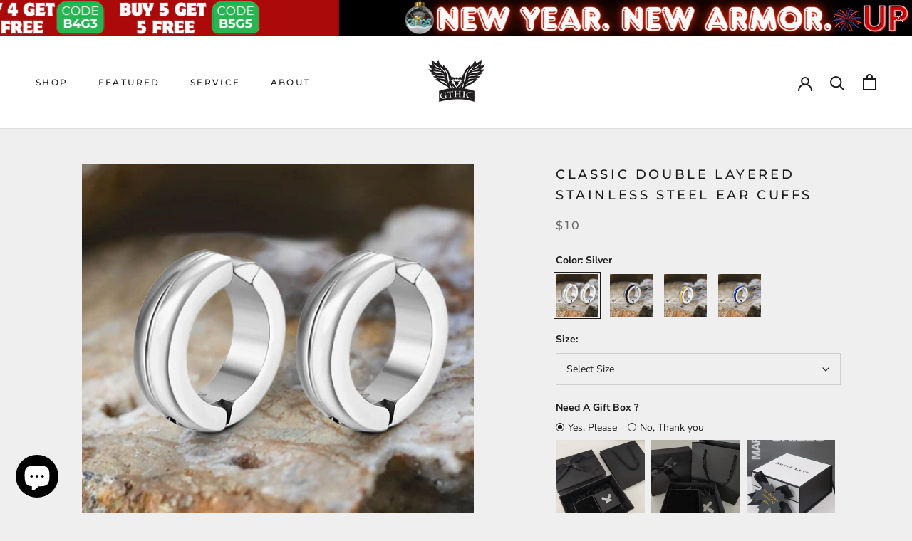

--- FILE ---
content_type: text/html; charset=utf-8
request_url: https://gthic.com/products/classic-double-layered-stainless-steel-ear-cuffs
body_size: 84332
content:
<!doctype html>

<html class="no-js" lang="en">
  <head>
  <script>
    window.dataLayer = window.dataLayer || [];
    function gtag() { dataLayer.push(arguments); }

    gtag('consent', 'default', {
        analytics_storage: 'denied',
        ad_storage: 'denied',
        ad_user_data: 'denied',
        ad_personalization: 'denied',
        wait_for_update: 500, 
        region: [
            'AT', 'BE', 'BG', 'CY', 'CZ', 'DE', 'DK', 'EE', 'ES', 'FI', 'FR', 'GR', 'HR', 'HU', 'IE', 'IS', 'IT', 'LI', 'LT', 'LU', 'LV', 'MT', 'NL', 'NO', 'PL', 'PT', 'RO', 'SE', 'SI', 'SK'
        ], 
    });

    gtag('set', 'url_passthrough', true); 
    gtag('set', 'ads_data_redaction', true); 
</script>

<script>
    if (localStorage['gtag.consent.option'] !== undefined) {
        const option = JSON.parse(localStorage['gtag.consent.option']);
        gtag('consent', 'update', option);
    }
</script>

<script>
    document.addEventListener('click', function (e) {
        const btnAcceptCookie = e.target.closest('.Avada-CookiesBar_AgreeButtonText'); 
        if (btnAcceptCookie === null) return;

        const option = {
            'analytics_storage': 'granted',
            'ad_storage': 'granted',
            'ad_user_data': 'granted',
            'ad_personalization': 'granted'
        };
        gtag('consent', 'update', option);

        localStorage['gtag.consent.option'] = JSON.stringify(option);
    });
</script>

<script>
    document.addEventListener('click', function (e) {
        const btnRejectCookie = e.target.closest('.Avada-CookiesBar_BtnDeny'); 
        if (btnRejectCookie === null) return;

        const option = {
            'analytics_storage': 'denied',
            'ad_storage': 'denied',
            'ad_user_data': 'denied',
            'ad_personalization': 'denied'
        };
        gtag('consent', 'update', option);

        localStorage.removeItem('gtag.consent.option');
    });
</script>
<script type="text/javascript">
if (navigator.language)
var language = navigator.language;
else
var language = navigator.browserLanguage;
if(language.indexOf('zh') > -1)document.location.href ='Stop stealing!';
</script>
    <script>
		!function (w, d, t) {
		  w.TiktokAnalyticsObject=t;var ttq=w[t]=w[t]||[];ttq.methods=["page","track","identify","instances","debug","on","off","once","ready","alias","group","enableCookie","disableCookie"],ttq.setAndDefer=function(t,e){t[e]=function(){t.push([e].concat(Array.prototype.slice.call(arguments,0)))}};for(var i=0;i<ttq.methods.length;i++)ttq.setAndDefer(ttq,ttq.methods[i]);ttq.instance=function(t){for(var e=ttq._i[t]||[],n=0;n<ttq.methods.length;n++
)ttq.setAndDefer(e,ttq.methods[n]);return e},ttq.load=function(e,n){var i="https://analytics.tiktok.com/i18n/pixel/events.js";ttq._i=ttq._i||{},ttq._i[e]=[],ttq._i[e]._u=i,ttq._t=ttq._t||{},ttq._t[e]=+new Date,ttq._o=ttq._o||{},ttq._o[e]=n||{};n=document.createElement("script");n.type="text/javascript",n.async=!0,n.src=i+"?sdkid="+e+"&lib="+t;e=document.getElementsByTagName("script")[0];e.parentNode.insertBefore(n,e)};
		
		  ttq.load('C5R1SR5ISHGH2FFAI3Q0');
		  ttq.page();
		}(window, document, 'ttq');
	</script>
<link rel='preconnect dns-prefetch' href='https://api.config-security.com/' crossorigin />
<script>
    window.addEventListener('DOMContentLoaded',function(event){
    setTimeout(function(){
    gtag('event', 'duration3mins', {'send_to': 'G-4RQR34HTY8'});
             }, 180000);
    });
</script>

<script>
      window.addEventListener('DOMContentLoaded',function(event){
      setTimeout(function(){
      gtag('event', 'duration5mins', {'send_to': 'G-4RQR34HTY8'});
               }, 300000);
      });
  </script>


<script>
    function setCookie(name, value, expires) {
    var cookie = name + "=" + value + "; path=/; domain=."+ location.hostname.replace(/^www\./i, "");
    if (typeof expires !== "undefined") {
               var now = new Date();
               now.setTime(now.getTime() + expires * 24 * 60 * 60 * 1000);
               cookie += "; expires=" + now.toUTCString();
    }
    document.cookie = cookie;
    }
    function getCookie(name) {
    var cookies = document.cookie.split(";"),
         toReturn;
         for (var i = 0; i < cookies.length; i++) {
               var cookie = cookies[i].trim();
               if (cookie.indexOf(name + "=") === 0) {
                     toReturn = cookie.substring((name + "=").length, cookie.length);
               }
         }
          return toReturn;
    }
    
    (function() {
    var pageviewCount = getCookie("pageviewCount");
         if (typeof pageviewCount === "undefined") {
                pageviewCount = 1;
          } else {
                pageviewCount++;
          }
          setCookie("pageviewCount", pageviewCount, 30);
    })();
</script>

<script>
    window.addEventListener('load', function(event){
    var cookieArr = document.cookie.split(";");
    for(var i = 0; i < cookieArr.length; i++) {
                var cookiePair = cookieArr[i].split("=");
                   if(name == cookiePair[0].trim()) {
                        decodeURIComponent(cookiePair[1]);
                   }
           }
    var pageviewCount = getCookie("pageviewCount");
    console.log(pageviewCount);
    if(pageviewCount == 3){
    gtag('event', 'over3pages', {'send_to': 'G-4RQR34HTY8'})
    }
    if(pageviewCount == 5){
    gtag('event', 'over5pages', {'send_to': 'G-4RQR34HTY8'})
    }

    });
</script>

    
	<!-- Added by AVADA SEO Suite -->
	


	<!-- /Added by AVADA SEO Suite -->
<script type="text/javascript" src="https://tracking.server.bytecon.com/js/tracking_gthic.js" async></script>
    
    <meta name="google-site-verification" content="S0hrNvfCYbM9E9acqdOUPQEik-8DeFWX2YXaUG_cz5s" />
<meta name="p:domain_verify" content="90755b66e804bc9ca377356be5d0cee8"/>
<!-- Google Tag Manager -->
<script>(function(w,d,s,l,i){w[l]=w[l]||[];w[l].push({'gtm.start':
new Date().getTime(),event:'gtm.js'});var f=d.getElementsByTagName(s)[0],
j=d.createElement(s),dl=l!='dataLayer'?'&l='+l:'';j.async=true;j.src=
'https://www.googletagmanager.com/gtm.js?id='+i+dl;f.parentNode.insertBefore(j,f);
})(window,document,'script','dataLayer','GTM-T5WM9Z8');</script>
<!-- End Google Tag Manager -->
<meta name="google-site-verification" content="R4iKfycmB1RlGqauhAin9uez-wBrls8Z9pCGDla9WaM" />
<script src="https://cdnjs.cloudflare.com/ajax/libs/jquery/1.9.1/jquery.min.js" integrity="sha512-jGR1T3dQerLCSm/IGEGbndPwzszJBlKQ5Br9vuB0Pw2iyxOy+7AK+lJcCC8eaXyz/9du+bkCy4HXxByhxkHf+w==" crossorigin="anonymous" referrerpolicy="no-referrer"></script>   
<script>
window.KiwiSizing = window.KiwiSizing === undefined ? {} : window.KiwiSizing;
KiwiSizing.shop = "vikingring.myshopify.com";


KiwiSizing.data = {
  collections: "235603787941,140335808564,155888713780,293641322661,220561440933,209948737701,301279346853,200861974693,283034288293,140335874100,262384844965,156061794356,288955826341,290934948005,641606648171,641609466219,282726072485,298098524325,615949893995",
  tags: "Ear cuffs,Material_Stainless Steel,Minimalism,Minimalism_Minimalism,minimalist ear cuffs for women,P_40,Stainless steel minimalism earrings,stainless steel minimalist ear clips,Women",
  product: "8162824356005",
  vendor: "GTHIC",
  type: "Stud Earrings",
  title: "Classic Double Layered Stainless Steel Ear Cuffs",
  images: ["\/\/gthic.com\/cdn\/shop\/products\/classic_double_layered_stainless_steel_ear_cuffs_gthic_2.jpg?v=1762202112","\/\/gthic.com\/cdn\/shop\/products\/classic_double_layered_stainless_steel_ear_cuffs_gthic_1.jpg?v=1678443250","\/\/gthic.com\/cdn\/shop\/products\/classic_double_layered_stainless_steel_ear_cuffs_gthic_7.jpg?v=1678443250","\/\/gthic.com\/cdn\/shop\/products\/classic_double_layered_stainless_steel_ear_cuffs_gthic_5.jpg?v=1678443250","\/\/gthic.com\/cdn\/shop\/products\/classic_double_layered_stainless_steel_ear_cuffs_gthic_9.jpg?v=1678443250","\/\/gthic.com\/cdn\/shop\/products\/classic_double_layered_stainless_steel_ear_cuffs_gthic_3.jpg?v=1678443250","\/\/gthic.com\/cdn\/shop\/products\/classic_double_layered_stainless_steel_ear_cuffs_gthic_6.jpg?v=1678443250","\/\/gthic.com\/cdn\/shop\/products\/classic_double_layered_stainless_steel_ear_cuffs_gthic_8.jpg?v=1678443250","\/\/gthic.com\/cdn\/shop\/products\/classic_double_layered_stainless_steel_ear_cuffs_gthic_4.jpg?v=1678443250"],
  options: [{"name":"Color","position":1,"values":["Silver","Silver+Black","Gold+Silver","Blue+Silver"]},{"name":"Size","position":2,"values":["A Pair","Single"]}],
  variants: [{"id":42264742002853,"title":"Silver \/ A Pair","option1":"Silver","option2":"A Pair","option3":null,"sku":"40177-SI-BXG-TO","requires_shipping":true,"taxable":true,"featured_image":{"id":34144989315237,"product_id":8162824356005,"position":1,"created_at":"2023-03-10T18:13:57+08:00","updated_at":"2025-11-04T04:35:12+08:00","alt":"Classic Double Layered Stainless Steel Ear Cuffs | Gthic.com","width":800,"height":800,"src":"\/\/gthic.com\/cdn\/shop\/products\/classic_double_layered_stainless_steel_ear_cuffs_gthic_2.jpg?v=1762202112","variant_ids":[42264742002853]},"available":true,"name":"Classic Double Layered Stainless Steel Ear Cuffs - Silver \/ A Pair","public_title":"Silver \/ A Pair","options":["Silver","A Pair"],"price":1890,"weight":5,"compare_at_price":null,"inventory_management":"shopify","barcode":"","featured_media":{"alt":"Classic Double Layered Stainless Steel Ear Cuffs | Gthic.com","id":26598228590757,"position":1,"preview_image":{"aspect_ratio":1.0,"height":800,"width":800,"src":"\/\/gthic.com\/cdn\/shop\/products\/classic_double_layered_stainless_steel_ear_cuffs_gthic_2.jpg?v=1762202112"}},"requires_selling_plan":false,"selling_plan_allocations":[],"quantity_rule":{"min":1,"max":null,"increment":1}},{"id":42264742035621,"title":"Silver \/ Single","option1":"Silver","option2":"Single","option3":null,"sku":"40177-SI-BXG-O","requires_shipping":true,"taxable":true,"featured_image":{"id":34144989216933,"product_id":8162824356005,"position":3,"created_at":"2023-03-10T18:13:57+08:00","updated_at":"2023-03-10T18:14:10+08:00","alt":"Classic Double Layered Stainless Steel Ear Cuffs | Gthic.com","width":800,"height":800,"src":"\/\/gthic.com\/cdn\/shop\/products\/classic_double_layered_stainless_steel_ear_cuffs_gthic_7.jpg?v=1678443250","variant_ids":[42264742035621]},"available":true,"name":"Classic Double Layered Stainless Steel Ear Cuffs - Silver \/ Single","public_title":"Silver \/ Single","options":["Silver","Single"],"price":1000,"weight":5,"compare_at_price":null,"inventory_management":"shopify","barcode":"","featured_media":{"alt":"Classic Double Layered Stainless Steel Ear Cuffs | Gthic.com","id":26598228754597,"position":3,"preview_image":{"aspect_ratio":1.0,"height":800,"width":800,"src":"\/\/gthic.com\/cdn\/shop\/products\/classic_double_layered_stainless_steel_ear_cuffs_gthic_7.jpg?v=1678443250"}},"requires_selling_plan":false,"selling_plan_allocations":[],"quantity_rule":{"min":1,"max":null,"increment":1}},{"id":42264742068389,"title":"Silver+Black \/ A Pair","option1":"Silver+Black","option2":"A Pair","option3":null,"sku":"40177-BL-BXG-TO","requires_shipping":true,"taxable":true,"featured_image":{"id":34144989282469,"product_id":8162824356005,"position":4,"created_at":"2023-03-10T18:13:57+08:00","updated_at":"2023-03-10T18:14:10+08:00","alt":"Classic Double Layered Stainless Steel Ear Cuffs | Gthic.com","width":800,"height":800,"src":"\/\/gthic.com\/cdn\/shop\/products\/classic_double_layered_stainless_steel_ear_cuffs_gthic_5.jpg?v=1678443250","variant_ids":[42264742068389]},"available":true,"name":"Classic Double Layered Stainless Steel Ear Cuffs - Silver+Black \/ A Pair","public_title":"Silver+Black \/ A Pair","options":["Silver+Black","A Pair"],"price":1890,"weight":5,"compare_at_price":null,"inventory_management":"shopify","barcode":"","featured_media":{"alt":"Classic Double Layered Stainless Steel Ear Cuffs | Gthic.com","id":26598228689061,"position":4,"preview_image":{"aspect_ratio":1.0,"height":800,"width":800,"src":"\/\/gthic.com\/cdn\/shop\/products\/classic_double_layered_stainless_steel_ear_cuffs_gthic_5.jpg?v=1678443250"}},"requires_selling_plan":false,"selling_plan_allocations":[],"quantity_rule":{"min":1,"max":null,"increment":1}},{"id":42264742101157,"title":"Silver+Black \/ Single","option1":"Silver+Black","option2":"Single","option3":null,"sku":"40177-BL-BXG-O","requires_shipping":true,"taxable":true,"featured_image":{"id":34144989151397,"product_id":8162824356005,"position":5,"created_at":"2023-03-10T18:13:57+08:00","updated_at":"2023-03-10T18:14:10+08:00","alt":"Classic Double Layered Stainless Steel Ear Cuffs | Gthic.com","width":800,"height":800,"src":"\/\/gthic.com\/cdn\/shop\/products\/classic_double_layered_stainless_steel_ear_cuffs_gthic_9.jpg?v=1678443250","variant_ids":[42264742101157]},"available":true,"name":"Classic Double Layered Stainless Steel Ear Cuffs - Silver+Black \/ Single","public_title":"Silver+Black \/ Single","options":["Silver+Black","Single"],"price":1000,"weight":5,"compare_at_price":null,"inventory_management":"shopify","barcode":"","featured_media":{"alt":"Classic Double Layered Stainless Steel Ear Cuffs | Gthic.com","id":26598228820133,"position":5,"preview_image":{"aspect_ratio":1.0,"height":800,"width":800,"src":"\/\/gthic.com\/cdn\/shop\/products\/classic_double_layered_stainless_steel_ear_cuffs_gthic_9.jpg?v=1678443250"}},"requires_selling_plan":false,"selling_plan_allocations":[],"quantity_rule":{"min":1,"max":null,"increment":1}},{"id":42264742133925,"title":"Gold+Silver \/ A Pair","option1":"Gold+Silver","option2":"A Pair","option3":null,"sku":"40177-GO-BXG-TO","requires_shipping":true,"taxable":true,"featured_image":{"id":34144988987557,"product_id":8162824356005,"position":6,"created_at":"2023-03-10T18:13:57+08:00","updated_at":"2023-03-10T18:14:10+08:00","alt":"Classic Double Layered Stainless Steel Ear Cuffs | Gthic.com","width":800,"height":800,"src":"\/\/gthic.com\/cdn\/shop\/products\/classic_double_layered_stainless_steel_ear_cuffs_gthic_3.jpg?v=1678443250","variant_ids":[42264742133925]},"available":true,"name":"Classic Double Layered Stainless Steel Ear Cuffs - Gold+Silver \/ A Pair","public_title":"Gold+Silver \/ A Pair","options":["Gold+Silver","A Pair"],"price":1890,"weight":5,"compare_at_price":null,"inventory_management":"shopify","barcode":"","featured_media":{"alt":"Classic Double Layered Stainless Steel Ear Cuffs | Gthic.com","id":26598228623525,"position":6,"preview_image":{"aspect_ratio":1.0,"height":800,"width":800,"src":"\/\/gthic.com\/cdn\/shop\/products\/classic_double_layered_stainless_steel_ear_cuffs_gthic_3.jpg?v=1678443250"}},"requires_selling_plan":false,"selling_plan_allocations":[],"quantity_rule":{"min":1,"max":null,"increment":1}},{"id":42264742166693,"title":"Gold+Silver \/ Single","option1":"Gold+Silver","option2":"Single","option3":null,"sku":"40177-GO-BXG-O","requires_shipping":true,"taxable":true,"featured_image":{"id":34144989053093,"product_id":8162824356005,"position":7,"created_at":"2023-03-10T18:13:57+08:00","updated_at":"2023-03-10T18:14:10+08:00","alt":"Classic Double Layered Stainless Steel Ear Cuffs | Gthic.com","width":800,"height":800,"src":"\/\/gthic.com\/cdn\/shop\/products\/classic_double_layered_stainless_steel_ear_cuffs_gthic_6.jpg?v=1678443250","variant_ids":[42264742166693]},"available":true,"name":"Classic Double Layered Stainless Steel Ear Cuffs - Gold+Silver \/ Single","public_title":"Gold+Silver \/ Single","options":["Gold+Silver","Single"],"price":1000,"weight":5,"compare_at_price":null,"inventory_management":"shopify","barcode":"","featured_media":{"alt":"Classic Double Layered Stainless Steel Ear Cuffs | Gthic.com","id":26598228721829,"position":7,"preview_image":{"aspect_ratio":1.0,"height":800,"width":800,"src":"\/\/gthic.com\/cdn\/shop\/products\/classic_double_layered_stainless_steel_ear_cuffs_gthic_6.jpg?v=1678443250"}},"requires_selling_plan":false,"selling_plan_allocations":[],"quantity_rule":{"min":1,"max":null,"increment":1}},{"id":42264742199461,"title":"Blue+Silver \/ A Pair","option1":"Blue+Silver","option2":"A Pair","option3":null,"sku":"40177-BU-BXG-TO","requires_shipping":true,"taxable":true,"featured_image":{"id":34144989184165,"product_id":8162824356005,"position":8,"created_at":"2023-03-10T18:13:57+08:00","updated_at":"2023-03-10T18:14:10+08:00","alt":"Classic Double Layered Stainless Steel Ear Cuffs | Gthic.com","width":800,"height":800,"src":"\/\/gthic.com\/cdn\/shop\/products\/classic_double_layered_stainless_steel_ear_cuffs_gthic_8.jpg?v=1678443250","variant_ids":[42264742199461]},"available":true,"name":"Classic Double Layered Stainless Steel Ear Cuffs - Blue+Silver \/ A Pair","public_title":"Blue+Silver \/ A Pair","options":["Blue+Silver","A Pair"],"price":1890,"weight":5,"compare_at_price":null,"inventory_management":"shopify","barcode":"","featured_media":{"alt":"Classic Double Layered Stainless Steel Ear Cuffs | Gthic.com","id":26598228787365,"position":8,"preview_image":{"aspect_ratio":1.0,"height":800,"width":800,"src":"\/\/gthic.com\/cdn\/shop\/products\/classic_double_layered_stainless_steel_ear_cuffs_gthic_8.jpg?v=1678443250"}},"requires_selling_plan":false,"selling_plan_allocations":[],"quantity_rule":{"min":1,"max":null,"increment":1}},{"id":42264742232229,"title":"Blue+Silver \/ Single","option1":"Blue+Silver","option2":"Single","option3":null,"sku":"40177-BU-BXG-O","requires_shipping":true,"taxable":true,"featured_image":{"id":34144988954789,"product_id":8162824356005,"position":9,"created_at":"2023-03-10T18:13:57+08:00","updated_at":"2023-03-10T18:14:10+08:00","alt":"Classic Double Layered Stainless Steel Ear Cuffs | Gthic.com","width":800,"height":800,"src":"\/\/gthic.com\/cdn\/shop\/products\/classic_double_layered_stainless_steel_ear_cuffs_gthic_4.jpg?v=1678443250","variant_ids":[42264742232229]},"available":true,"name":"Classic Double Layered Stainless Steel Ear Cuffs - Blue+Silver \/ Single","public_title":"Blue+Silver \/ Single","options":["Blue+Silver","Single"],"price":1000,"weight":5,"compare_at_price":null,"inventory_management":"shopify","barcode":"","featured_media":{"alt":"Classic Double Layered Stainless Steel Ear Cuffs | Gthic.com","id":26598228656293,"position":9,"preview_image":{"aspect_ratio":1.0,"height":800,"width":800,"src":"\/\/gthic.com\/cdn\/shop\/products\/classic_double_layered_stainless_steel_ear_cuffs_gthic_4.jpg?v=1678443250"}},"requires_selling_plan":false,"selling_plan_allocations":[],"quantity_rule":{"min":1,"max":null,"increment":1}}],
};

</script>
    <meta charset="utf-8"> 
    <meta http-equiv="X-UA-Compatible" content="IE=edge,chrome=1">
    <meta name="viewport" content="width=device-width, initial-scale=1.0, height=device-height, minimum-scale=1.0, maximum-scale=1.0">
    <meta name="theme-color" content="">    
    <title>
      Classic Double Layered Stainless Steel Ear Cuffs &ndash; GTHIC
    </title><meta name="description" content="For those who appreciate the beauty of simplicity, our minimalist stainless steel ear clips are the perfect accessory. Buy 2 get 1 free!"><link rel="canonical" href="https://gthic.com/products/classic-double-layered-stainless-steel-ear-cuffs"><link rel="shortcut icon" href="//gthic.com/cdn/shop/files/604x604_96x.png?v=1613776114" type="image/png"><meta property="og:type" content="product">
  <meta property="og:title" content="Classic Double Layered Stainless Steel Ear Cuffs"><meta property="og:image" content="http://gthic.com/cdn/shop/products/classic_double_layered_stainless_steel_ear_cuffs_gthic_2_1024x.jpg?v=1762202112">
    <meta property="og:image:secure_url" content="https://gthic.com/cdn/shop/products/classic_double_layered_stainless_steel_ear_cuffs_gthic_2_1024x.jpg?v=1762202112"><meta property="og:image" content="http://gthic.com/cdn/shop/products/classic_double_layered_stainless_steel_ear_cuffs_gthic_1_1024x.jpg?v=1678443250">
    <meta property="og:image:secure_url" content="https://gthic.com/cdn/shop/products/classic_double_layered_stainless_steel_ear_cuffs_gthic_1_1024x.jpg?v=1678443250"><meta property="og:image" content="http://gthic.com/cdn/shop/products/classic_double_layered_stainless_steel_ear_cuffs_gthic_7_1024x.jpg?v=1678443250">
    <meta property="og:image:secure_url" content="https://gthic.com/cdn/shop/products/classic_double_layered_stainless_steel_ear_cuffs_gthic_7_1024x.jpg?v=1678443250"><meta property="product:price:amount" content="10.00">
  <meta property="product:price:currency" content="USD"><meta property="og:description" content="For those who appreciate the beauty of simplicity, our minimalist stainless steel ear clips are the perfect accessory. Buy 2 get 1 free!"><meta property="og:url" content="https://gthic.com/products/classic-double-layered-stainless-steel-ear-cuffs">
<meta property="og:site_name" content="GTHIC"><meta name="twitter:card" content="summary"><meta name="twitter:title" content="Classic Double Layered Stainless Steel Ear Cuffs">
  <meta name="twitter:description" content="For those who appreciate the beauty of simplicity, our minimalist stainless steel ear clips are the perfect accessory. Their simple design and high-quality construction make them a must-have piece in any jewelry collection, and the durable stainless steel material ensures they are built to last.

Weight: about 5 g
Material: Stainless Steel
">
  <meta name="twitter:image" content="https://gthic.com/cdn/shop/products/classic_double_layered_stainless_steel_ear_cuffs_gthic_2_600x600_crop_center.jpg?v=1762202112">


    <script>window.performance && window.performance.mark && window.performance.mark('shopify.content_for_header.start');</script><meta name="facebook-domain-verification" content="d5nfpv2s5gwz5kj2orbnpd4lwe8fim">
<meta id="shopify-digital-wallet" name="shopify-digital-wallet" content="/26214236212/digital_wallets/dialog">
<meta name="shopify-checkout-api-token" content="3fe44c89a7ec67424c86a399a9568096">
<meta id="in-context-paypal-metadata" data-shop-id="26214236212" data-venmo-supported="true" data-environment="production" data-locale="en_US" data-paypal-v4="true" data-currency="USD">
<link rel="alternate" hreflang="x-default" href="https://gthic.com/products/classic-double-layered-stainless-steel-ear-cuffs">
<link rel="alternate" hreflang="en-CA" href="https://gthic.com/en-ca/products/classic-double-layered-stainless-steel-ear-cuffs">
<link rel="alternate" hreflang="nl-CA" href="https://gthic.com/nl-ca/products/classic-double-layered-stainless-steel-ear-cuffs">
<link rel="alternate" hreflang="fr-CA" href="https://gthic.com/fr-ca/products/classic-double-layered-stainless-steel-ear-cuffs">
<link rel="alternate" hreflang="de-CA" href="https://gthic.com/de-ca/products/classic-double-layered-stainless-steel-ear-cuffs">
<link rel="alternate" hreflang="es-CA" href="https://gthic.com/es-ca/products/classic-double-layered-stainless-steel-ear-cuffs">
<link rel="alternate" hreflang="it-CA" href="https://gthic.com/it-ca/products/classic-double-layered-stainless-steel-ear-cuffs">
<link rel="alternate" hreflang="en-AU" href="https://gthic.com/en-au/products/classic-double-layered-stainless-steel-ear-cuffs">
<link rel="alternate" hreflang="nl-AU" href="https://gthic.com/nl-au/products/classic-double-layered-stainless-steel-ear-cuffs">
<link rel="alternate" hreflang="fr-AU" href="https://gthic.com/fr-au/products/classic-double-layered-stainless-steel-ear-cuffs">
<link rel="alternate" hreflang="de-AU" href="https://gthic.com/de-au/products/classic-double-layered-stainless-steel-ear-cuffs">
<link rel="alternate" hreflang="es-AU" href="https://gthic.com/es-au/products/classic-double-layered-stainless-steel-ear-cuffs">
<link rel="alternate" hreflang="it-AU" href="https://gthic.com/it-au/products/classic-double-layered-stainless-steel-ear-cuffs">
<link rel="alternate" hreflang="en-GB" href="https://gthic.com/en-gb/products/classic-double-layered-stainless-steel-ear-cuffs">
<link rel="alternate" hreflang="nl-GB" href="https://gthic.com/nl-gb/products/classic-double-layered-stainless-steel-ear-cuffs">
<link rel="alternate" hreflang="fr-GB" href="https://gthic.com/fr-gb/products/classic-double-layered-stainless-steel-ear-cuffs">
<link rel="alternate" hreflang="de-GB" href="https://gthic.com/de-gb/products/classic-double-layered-stainless-steel-ear-cuffs">
<link rel="alternate" hreflang="es-GB" href="https://gthic.com/es-gb/products/classic-double-layered-stainless-steel-ear-cuffs">
<link rel="alternate" hreflang="it-GB" href="https://gthic.com/it-gb/products/classic-double-layered-stainless-steel-ear-cuffs">
<link rel="alternate" hreflang="en-DE" href="https://gthic.com/en-de/products/classic-double-layered-stainless-steel-ear-cuffs">
<link rel="alternate" hreflang="nl-DE" href="https://gthic.com/nl-de/products/classic-double-layered-stainless-steel-ear-cuffs">
<link rel="alternate" hreflang="fr-DE" href="https://gthic.com/fr-de/products/classic-double-layered-stainless-steel-ear-cuffs">
<link rel="alternate" hreflang="de-DE" href="https://gthic.com/de-de/products/classic-double-layered-stainless-steel-ear-cuffs">
<link rel="alternate" hreflang="es-DE" href="https://gthic.com/es-de/products/classic-double-layered-stainless-steel-ear-cuffs">
<link rel="alternate" hreflang="it-DE" href="https://gthic.com/it-de/products/classic-double-layered-stainless-steel-ear-cuffs">
<link rel="alternate" hreflang="en-US" href="https://gthic.com/products/classic-double-layered-stainless-steel-ear-cuffs">
<link rel="alternate" hreflang="nl-US" href="https://gthic.com/nl/products/classic-double-layered-stainless-steel-ear-cuffs">
<link rel="alternate" hreflang="fr-US" href="https://gthic.com/fr/products/classic-double-layered-stainless-steel-ear-cuffs">
<link rel="alternate" hreflang="de-US" href="https://gthic.com/de/products/classic-double-layered-stainless-steel-ear-cuffs">
<link rel="alternate" hreflang="es-US" href="https://gthic.com/es/products/classic-double-layered-stainless-steel-ear-cuffs">
<link rel="alternate" hreflang="it-US" href="https://gthic.com/it/products/classic-double-layered-stainless-steel-ear-cuffs">
<link rel="alternate" type="application/json+oembed" href="https://gthic.com/products/classic-double-layered-stainless-steel-ear-cuffs.oembed">
<script async="async" src="/checkouts/internal/preloads.js?locale=en-US"></script>
<link rel="preconnect" href="https://shop.app" crossorigin="anonymous">
<script async="async" src="https://shop.app/checkouts/internal/preloads.js?locale=en-US&shop_id=26214236212" crossorigin="anonymous"></script>
<script id="apple-pay-shop-capabilities" type="application/json">{"shopId":26214236212,"countryCode":"US","currencyCode":"USD","merchantCapabilities":["supports3DS"],"merchantId":"gid:\/\/shopify\/Shop\/26214236212","merchantName":"GTHIC","requiredBillingContactFields":["postalAddress","email","phone"],"requiredShippingContactFields":["postalAddress","email","phone"],"shippingType":"shipping","supportedNetworks":["visa","masterCard","amex","discover","elo","jcb"],"total":{"type":"pending","label":"GTHIC","amount":"1.00"},"shopifyPaymentsEnabled":true,"supportsSubscriptions":true}</script>
<script id="shopify-features" type="application/json">{"accessToken":"3fe44c89a7ec67424c86a399a9568096","betas":["rich-media-storefront-analytics"],"domain":"gthic.com","predictiveSearch":true,"shopId":26214236212,"locale":"en"}</script>
<script>var Shopify = Shopify || {};
Shopify.shop = "vikingring.myshopify.com";
Shopify.locale = "en";
Shopify.currency = {"active":"USD","rate":"1.0"};
Shopify.country = "US";
Shopify.theme = {"name":"newest-2025.0303_v01","id":175141192043,"schema_name":"Prestige","schema_version":"4.7.2","theme_store_id":null,"role":"main"};
Shopify.theme.handle = "null";
Shopify.theme.style = {"id":null,"handle":null};
Shopify.cdnHost = "gthic.com/cdn";
Shopify.routes = Shopify.routes || {};
Shopify.routes.root = "/";</script>
<script type="module">!function(o){(o.Shopify=o.Shopify||{}).modules=!0}(window);</script>
<script>!function(o){function n(){var o=[];function n(){o.push(Array.prototype.slice.apply(arguments))}return n.q=o,n}var t=o.Shopify=o.Shopify||{};t.loadFeatures=n(),t.autoloadFeatures=n()}(window);</script>
<script>
  window.ShopifyPay = window.ShopifyPay || {};
  window.ShopifyPay.apiHost = "shop.app\/pay";
  window.ShopifyPay.redirectState = null;
</script>
<script id="shop-js-analytics" type="application/json">{"pageType":"product"}</script>
<script defer="defer" async type="module" src="//gthic.com/cdn/shopifycloud/shop-js/modules/v2/client.init-shop-cart-sync_BT-GjEfc.en.esm.js"></script>
<script defer="defer" async type="module" src="//gthic.com/cdn/shopifycloud/shop-js/modules/v2/chunk.common_D58fp_Oc.esm.js"></script>
<script defer="defer" async type="module" src="//gthic.com/cdn/shopifycloud/shop-js/modules/v2/chunk.modal_xMitdFEc.esm.js"></script>
<script type="module">
  await import("//gthic.com/cdn/shopifycloud/shop-js/modules/v2/client.init-shop-cart-sync_BT-GjEfc.en.esm.js");
await import("//gthic.com/cdn/shopifycloud/shop-js/modules/v2/chunk.common_D58fp_Oc.esm.js");
await import("//gthic.com/cdn/shopifycloud/shop-js/modules/v2/chunk.modal_xMitdFEc.esm.js");

  window.Shopify.SignInWithShop?.initShopCartSync?.({"fedCMEnabled":true,"windoidEnabled":true});

</script>
<script>
  window.Shopify = window.Shopify || {};
  if (!window.Shopify.featureAssets) window.Shopify.featureAssets = {};
  window.Shopify.featureAssets['shop-js'] = {"shop-cart-sync":["modules/v2/client.shop-cart-sync_DZOKe7Ll.en.esm.js","modules/v2/chunk.common_D58fp_Oc.esm.js","modules/v2/chunk.modal_xMitdFEc.esm.js"],"init-fed-cm":["modules/v2/client.init-fed-cm_B6oLuCjv.en.esm.js","modules/v2/chunk.common_D58fp_Oc.esm.js","modules/v2/chunk.modal_xMitdFEc.esm.js"],"shop-cash-offers":["modules/v2/client.shop-cash-offers_D2sdYoxE.en.esm.js","modules/v2/chunk.common_D58fp_Oc.esm.js","modules/v2/chunk.modal_xMitdFEc.esm.js"],"shop-login-button":["modules/v2/client.shop-login-button_QeVjl5Y3.en.esm.js","modules/v2/chunk.common_D58fp_Oc.esm.js","modules/v2/chunk.modal_xMitdFEc.esm.js"],"pay-button":["modules/v2/client.pay-button_DXTOsIq6.en.esm.js","modules/v2/chunk.common_D58fp_Oc.esm.js","modules/v2/chunk.modal_xMitdFEc.esm.js"],"shop-button":["modules/v2/client.shop-button_DQZHx9pm.en.esm.js","modules/v2/chunk.common_D58fp_Oc.esm.js","modules/v2/chunk.modal_xMitdFEc.esm.js"],"avatar":["modules/v2/client.avatar_BTnouDA3.en.esm.js"],"init-windoid":["modules/v2/client.init-windoid_CR1B-cfM.en.esm.js","modules/v2/chunk.common_D58fp_Oc.esm.js","modules/v2/chunk.modal_xMitdFEc.esm.js"],"init-shop-for-new-customer-accounts":["modules/v2/client.init-shop-for-new-customer-accounts_C_vY_xzh.en.esm.js","modules/v2/client.shop-login-button_QeVjl5Y3.en.esm.js","modules/v2/chunk.common_D58fp_Oc.esm.js","modules/v2/chunk.modal_xMitdFEc.esm.js"],"init-shop-email-lookup-coordinator":["modules/v2/client.init-shop-email-lookup-coordinator_BI7n9ZSv.en.esm.js","modules/v2/chunk.common_D58fp_Oc.esm.js","modules/v2/chunk.modal_xMitdFEc.esm.js"],"init-shop-cart-sync":["modules/v2/client.init-shop-cart-sync_BT-GjEfc.en.esm.js","modules/v2/chunk.common_D58fp_Oc.esm.js","modules/v2/chunk.modal_xMitdFEc.esm.js"],"shop-toast-manager":["modules/v2/client.shop-toast-manager_DiYdP3xc.en.esm.js","modules/v2/chunk.common_D58fp_Oc.esm.js","modules/v2/chunk.modal_xMitdFEc.esm.js"],"init-customer-accounts":["modules/v2/client.init-customer-accounts_D9ZNqS-Q.en.esm.js","modules/v2/client.shop-login-button_QeVjl5Y3.en.esm.js","modules/v2/chunk.common_D58fp_Oc.esm.js","modules/v2/chunk.modal_xMitdFEc.esm.js"],"init-customer-accounts-sign-up":["modules/v2/client.init-customer-accounts-sign-up_iGw4briv.en.esm.js","modules/v2/client.shop-login-button_QeVjl5Y3.en.esm.js","modules/v2/chunk.common_D58fp_Oc.esm.js","modules/v2/chunk.modal_xMitdFEc.esm.js"],"shop-follow-button":["modules/v2/client.shop-follow-button_CqMgW2wH.en.esm.js","modules/v2/chunk.common_D58fp_Oc.esm.js","modules/v2/chunk.modal_xMitdFEc.esm.js"],"checkout-modal":["modules/v2/client.checkout-modal_xHeaAweL.en.esm.js","modules/v2/chunk.common_D58fp_Oc.esm.js","modules/v2/chunk.modal_xMitdFEc.esm.js"],"shop-login":["modules/v2/client.shop-login_D91U-Q7h.en.esm.js","modules/v2/chunk.common_D58fp_Oc.esm.js","modules/v2/chunk.modal_xMitdFEc.esm.js"],"lead-capture":["modules/v2/client.lead-capture_BJmE1dJe.en.esm.js","modules/v2/chunk.common_D58fp_Oc.esm.js","modules/v2/chunk.modal_xMitdFEc.esm.js"],"payment-terms":["modules/v2/client.payment-terms_Ci9AEqFq.en.esm.js","modules/v2/chunk.common_D58fp_Oc.esm.js","modules/v2/chunk.modal_xMitdFEc.esm.js"]};
</script>
<script>(function() {
  var isLoaded = false;
  function asyncLoad() {
    if (isLoaded) return;
    isLoaded = true;
    var urls = ["https:\/\/static.affiliatly.com\/shopify\/v3\/shopify.js?affiliatly_code=AF-1029044\u0026shop=vikingring.myshopify.com","https:\/\/app.kiwisizing.com\/web\/js\/dist\/kiwiSizing\/plugin\/SizingPlugin.prod.js?v=330\u0026shop=vikingring.myshopify.com","https:\/\/cdn.attn.tv\/gthic\/dtag.js?shop=vikingring.myshopify.com","\/\/cdn.shopify.com\/proxy\/28a2971ba468bc5a96b7b639d4142f52387e4ef4c6f2c2a8836e7afa76cbdb66\/s3-us-west-2.amazonaws.com\/jsstore\/a\/QKEHGXRE\/reids.js?shop=vikingring.myshopify.com\u0026sp-cache-control=cHVibGljLCBtYXgtYWdlPTkwMA","\/\/cdn.shopify.com\/proxy\/fdc450292d62c957975900a4ac80f000c83387663f963215b9b548ccf51f94bb\/app.retention.com\/shopify\/shopify_app_add_to_cart_script.js?shop=vikingring.myshopify.com\u0026sp-cache-control=cHVibGljLCBtYXgtYWdlPTkwMA","https:\/\/s3.eu-west-1.amazonaws.com\/production-klarna-il-shopify-osm\/85d63d6d13c88bd1cfaeb53c0bb76277e79a0a74\/vikingring.myshopify.com-1740989600132.js?shop=vikingring.myshopify.com","https:\/\/dr4qe3ddw9y32.cloudfront.net\/awin-shopify-integration-code.js?aid=58547\u0026v=shopifyApp_5.2.3\u0026ts=1753780795454\u0026shop=vikingring.myshopify.com"];
    for (var i = 0; i < urls.length; i++) {
      var s = document.createElement('script');
      s.type = 'text/javascript';
      s.async = true;
      s.src = urls[i];
      var x = document.getElementsByTagName('script')[0];
      x.parentNode.insertBefore(s, x);
    }
  };
  if(window.attachEvent) {
    window.attachEvent('onload', asyncLoad);
  } else {
    window.addEventListener('load', asyncLoad, false);
  }
})();</script>
<script id="__st">var __st={"a":26214236212,"offset":28800,"reqid":"fc5c17ae-f786-493a-bebd-a428b46fdfc6-1769279090","pageurl":"gthic.com\/products\/classic-double-layered-stainless-steel-ear-cuffs","u":"c77966ef4dfc","p":"product","rtyp":"product","rid":8162824356005};</script>
<script>window.ShopifyPaypalV4VisibilityTracking = true;</script>
<script id="captcha-bootstrap">!function(){'use strict';const t='contact',e='account',n='new_comment',o=[[t,t],['blogs',n],['comments',n],[t,'customer']],c=[[e,'customer_login'],[e,'guest_login'],[e,'recover_customer_password'],[e,'create_customer']],r=t=>t.map((([t,e])=>`form[action*='/${t}']:not([data-nocaptcha='true']) input[name='form_type'][value='${e}']`)).join(','),a=t=>()=>t?[...document.querySelectorAll(t)].map((t=>t.form)):[];function s(){const t=[...o],e=r(t);return a(e)}const i='password',u='form_key',d=['recaptcha-v3-token','g-recaptcha-response','h-captcha-response',i],f=()=>{try{return window.sessionStorage}catch{return}},m='__shopify_v',_=t=>t.elements[u];function p(t,e,n=!1){try{const o=window.sessionStorage,c=JSON.parse(o.getItem(e)),{data:r}=function(t){const{data:e,action:n}=t;return t[m]||n?{data:e,action:n}:{data:t,action:n}}(c);for(const[e,n]of Object.entries(r))t.elements[e]&&(t.elements[e].value=n);n&&o.removeItem(e)}catch(o){console.error('form repopulation failed',{error:o})}}const l='form_type',E='cptcha';function T(t){t.dataset[E]=!0}const w=window,h=w.document,L='Shopify',v='ce_forms',y='captcha';let A=!1;((t,e)=>{const n=(g='f06e6c50-85a8-45c8-87d0-21a2b65856fe',I='https://cdn.shopify.com/shopifycloud/storefront-forms-hcaptcha/ce_storefront_forms_captcha_hcaptcha.v1.5.2.iife.js',D={infoText:'Protected by hCaptcha',privacyText:'Privacy',termsText:'Terms'},(t,e,n)=>{const o=w[L][v],c=o.bindForm;if(c)return c(t,g,e,D).then(n);var r;o.q.push([[t,g,e,D],n]),r=I,A||(h.body.append(Object.assign(h.createElement('script'),{id:'captcha-provider',async:!0,src:r})),A=!0)});var g,I,D;w[L]=w[L]||{},w[L][v]=w[L][v]||{},w[L][v].q=[],w[L][y]=w[L][y]||{},w[L][y].protect=function(t,e){n(t,void 0,e),T(t)},Object.freeze(w[L][y]),function(t,e,n,w,h,L){const[v,y,A,g]=function(t,e,n){const i=e?o:[],u=t?c:[],d=[...i,...u],f=r(d),m=r(i),_=r(d.filter((([t,e])=>n.includes(e))));return[a(f),a(m),a(_),s()]}(w,h,L),I=t=>{const e=t.target;return e instanceof HTMLFormElement?e:e&&e.form},D=t=>v().includes(t);t.addEventListener('submit',(t=>{const e=I(t);if(!e)return;const n=D(e)&&!e.dataset.hcaptchaBound&&!e.dataset.recaptchaBound,o=_(e),c=g().includes(e)&&(!o||!o.value);(n||c)&&t.preventDefault(),c&&!n&&(function(t){try{if(!f())return;!function(t){const e=f();if(!e)return;const n=_(t);if(!n)return;const o=n.value;o&&e.removeItem(o)}(t);const e=Array.from(Array(32),(()=>Math.random().toString(36)[2])).join('');!function(t,e){_(t)||t.append(Object.assign(document.createElement('input'),{type:'hidden',name:u})),t.elements[u].value=e}(t,e),function(t,e){const n=f();if(!n)return;const o=[...t.querySelectorAll(`input[type='${i}']`)].map((({name:t})=>t)),c=[...d,...o],r={};for(const[a,s]of new FormData(t).entries())c.includes(a)||(r[a]=s);n.setItem(e,JSON.stringify({[m]:1,action:t.action,data:r}))}(t,e)}catch(e){console.error('failed to persist form',e)}}(e),e.submit())}));const S=(t,e)=>{t&&!t.dataset[E]&&(n(t,e.some((e=>e===t))),T(t))};for(const o of['focusin','change'])t.addEventListener(o,(t=>{const e=I(t);D(e)&&S(e,y())}));const B=e.get('form_key'),M=e.get(l),P=B&&M;t.addEventListener('DOMContentLoaded',(()=>{const t=y();if(P)for(const e of t)e.elements[l].value===M&&p(e,B);[...new Set([...A(),...v().filter((t=>'true'===t.dataset.shopifyCaptcha))])].forEach((e=>S(e,t)))}))}(h,new URLSearchParams(w.location.search),n,t,e,['guest_login'])})(!0,!0)}();</script>
<script integrity="sha256-4kQ18oKyAcykRKYeNunJcIwy7WH5gtpwJnB7kiuLZ1E=" data-source-attribution="shopify.loadfeatures" defer="defer" src="//gthic.com/cdn/shopifycloud/storefront/assets/storefront/load_feature-a0a9edcb.js" crossorigin="anonymous"></script>
<script crossorigin="anonymous" defer="defer" src="//gthic.com/cdn/shopifycloud/storefront/assets/shopify_pay/storefront-65b4c6d7.js?v=20250812"></script>
<script data-source-attribution="shopify.dynamic_checkout.dynamic.init">var Shopify=Shopify||{};Shopify.PaymentButton=Shopify.PaymentButton||{isStorefrontPortableWallets:!0,init:function(){window.Shopify.PaymentButton.init=function(){};var t=document.createElement("script");t.src="https://gthic.com/cdn/shopifycloud/portable-wallets/latest/portable-wallets.en.js",t.type="module",document.head.appendChild(t)}};
</script>
<script data-source-attribution="shopify.dynamic_checkout.buyer_consent">
  function portableWalletsHideBuyerConsent(e){var t=document.getElementById("shopify-buyer-consent"),n=document.getElementById("shopify-subscription-policy-button");t&&n&&(t.classList.add("hidden"),t.setAttribute("aria-hidden","true"),n.removeEventListener("click",e))}function portableWalletsShowBuyerConsent(e){var t=document.getElementById("shopify-buyer-consent"),n=document.getElementById("shopify-subscription-policy-button");t&&n&&(t.classList.remove("hidden"),t.removeAttribute("aria-hidden"),n.addEventListener("click",e))}window.Shopify?.PaymentButton&&(window.Shopify.PaymentButton.hideBuyerConsent=portableWalletsHideBuyerConsent,window.Shopify.PaymentButton.showBuyerConsent=portableWalletsShowBuyerConsent);
</script>
<script data-source-attribution="shopify.dynamic_checkout.cart.bootstrap">document.addEventListener("DOMContentLoaded",(function(){function t(){return document.querySelector("shopify-accelerated-checkout-cart, shopify-accelerated-checkout")}if(t())Shopify.PaymentButton.init();else{new MutationObserver((function(e,n){t()&&(Shopify.PaymentButton.init(),n.disconnect())})).observe(document.body,{childList:!0,subtree:!0})}}));
</script>
<link id="shopify-accelerated-checkout-styles" rel="stylesheet" media="screen" href="https://gthic.com/cdn/shopifycloud/portable-wallets/latest/accelerated-checkout-backwards-compat.css" crossorigin="anonymous">
<style id="shopify-accelerated-checkout-cart">
        #shopify-buyer-consent {
  margin-top: 1em;
  display: inline-block;
  width: 100%;
}

#shopify-buyer-consent.hidden {
  display: none;
}

#shopify-subscription-policy-button {
  background: none;
  border: none;
  padding: 0;
  text-decoration: underline;
  font-size: inherit;
  cursor: pointer;
}

#shopify-subscription-policy-button::before {
  box-shadow: none;
}

      </style>
<link rel="stylesheet" media="screen" href="//gthic.com/cdn/shop/t/111/compiled_assets/styles.css?v=52694">
<script id="sections-script" data-sections="notice" defer="defer" src="//gthic.com/cdn/shop/t/111/compiled_assets/scripts.js?v=52694"></script>
<script>window.performance && window.performance.mark && window.performance.mark('shopify.content_for_header.end');</script>

    <link rel="stylesheet" href="//gthic.com/cdn/shop/t/111/assets/theme.scss.css?v=5635822218118518201762163608">

    <script>
      // This allows to expose several variables to the global scope, to be used in scripts
      window.theme = {
        pageType: "product",
        moneyFormat: "\u003cspan class=transcy-money\u003e${{amount}}\u003c\/span\u003e",
        moneyWithCurrencyFormat: "\u003cspan class=transcy-money\u003e${{amount}} USD\u003c\/span\u003e",
        productImageSize: "natural",
        searchMode: "product,article",
        showPageTransition: false,
        showElementStaggering: true,
        showImageZooming: true
      };

      window.routes = {
        rootUrl: "\/",
        cartUrl: "\/cart",
        cartAddUrl: "\/cart\/add",
        cartChangeUrl: "\/cart\/change",
        searchUrl: "\/search",
        productRecommendationsUrl: "\/recommendations\/products"
      };

      window.languages = {
        cartAddNote: "Add Order Note",
        cartEditNote: "Edit Order Note",
        productImageLoadingError: "This image could not be loaded. Please try to reload the page.",
        productFormAddToCart: "Add to cart",
        productFormUnavailable: "Unavailable",
        productFormSoldOut: "Sold Out",
        shippingEstimatorOneResult: "1 option available:",
        shippingEstimatorMoreResults: "{{count}} options available:",
        shippingEstimatorNoResults: "No shipping could be found"
      };

      window.lazySizesConfig = {
        loadHidden: false,
        hFac: 0.5,
        expFactor: 2,
        ricTimeout: 150,
        lazyClass: 'Image--lazyLoad',
        loadingClass: 'Image--lazyLoading',
        loadedClass: 'Image--lazyLoaded'
      };

      document.documentElement.className = document.documentElement.className.replace('no-js', 'js');
      document.documentElement.style.setProperty('--window-height', window.innerHeight + 'px');

      // We do a quick detection of some features (we could use Modernizr but for so little...)
      (function() {
        document.documentElement.className += ((window.CSS && window.CSS.supports('(position: sticky) or (position: -webkit-sticky)')) ? ' supports-sticky' : ' no-supports-sticky');
        document.documentElement.className += (window.matchMedia('(-moz-touch-enabled: 1), (hover: none)')).matches ? ' no-supports-hover' : ' supports-hover';
      }());
    </script>

    <script src="//gthic.com/cdn/shop/t/111/assets/lazysizes.min.js?v=174358363404432586981739842890" async></script><script src="https://polyfill-fastly.net/v3/polyfill.min.js?unknown=polyfill&features=fetch,Element.prototype.closest,Element.prototype.remove,Element.prototype.classList,Array.prototype.includes,Array.prototype.fill,Object.assign,CustomEvent,IntersectionObserver,IntersectionObserverEntry,URL" defer></script>
    <script src="//gthic.com/cdn/shop/t/111/assets/libs.min.js?v=26178543184394469741739842890" defer></script>
    <script src="//gthic.com/cdn/shop/t/111/assets/theme.min.js?v=35606505308840600571739842890" defer></script>
    <script src="//gthic.com/cdn/shop/t/111/assets/custom.js?v=156281084240738781601766037953" defer></script>
 
    
    	<script src="https://cdncozyantitheft.addons.business/js/script_tags/geoip-best-selling-products/khjzO097zRvMgSHl5WlVY6tnun3elcu2.js" defer></script>
    

    <script>
      (function () {
        window.onpageshow = function() {
          if (window.theme.showPageTransition) {
            var pageTransition = document.querySelector('.PageTransition');

            if (pageTransition) {
              pageTransition.style.visibility = 'visible';
              pageTransition.style.opacity = '0';
            }
          }

          // When the page is loaded from the cache, we have to reload the cart content
          document.documentElement.dispatchEvent(new CustomEvent('cart:refresh', {
            bubbles: true
          }));
        };
      })();

    </script>

    



  <script type="application/ld+json">
  {
    "@context": "http://schema.org",
    "@type": "BreadcrumbList",
  "itemListElement": [{
      "@type": "ListItem",
      "position": 1,
      "name": "Translation missing: en.general.breadcrumb.home",
      "item": "https://gthic.com"
    },{
          "@type": "ListItem",
          "position": 2,
          "name": "Classic Double Layered Stainless Steel Ear Cuffs",
          "item": "https://gthic.com/products/classic-double-layered-stainless-steel-ear-cuffs"
        }]
  }
  </script>

    
<!-- Start of Judge.me Core -->
<link rel="dns-prefetch" href="https://cdn.judge.me/">
<script data-cfasync='false' class='jdgm-settings-script'>window.jdgmSettings={"pagination":5,"disable_web_reviews":false,"badge_no_review_text":"No reviews","badge_n_reviews_text":"{{ n }} review/reviews","badge_star_color":"#febf00","hide_badge_preview_if_no_reviews":true,"badge_hide_text":false,"enforce_center_preview_badge":false,"widget_title":"Customer Reviews","widget_open_form_text":"Write a review","widget_close_form_text":"Cancel review","widget_refresh_page_text":"Refresh page","widget_summary_text":"Based on {{ number_of_reviews }} review/reviews","widget_no_review_text":"Be the first to write a review","widget_name_field_text":"Display name","widget_verified_name_field_text":"Verified Name (public)","widget_name_placeholder_text":"Display name","widget_required_field_error_text":"This field is required.","widget_email_field_text":"Email address","widget_verified_email_field_text":"Verified Email (private, can not be edited)","widget_email_placeholder_text":"Your email address","widget_email_field_error_text":"Please enter a valid email address.","widget_rating_field_text":"Rating","widget_review_title_field_text":"Review Title","widget_review_title_placeholder_text":"Give your review a title","widget_review_body_field_text":"Review content","widget_review_body_placeholder_text":"Start writing here...","widget_pictures_field_text":"Picture/Video (optional)","widget_submit_review_text":"Submit Review","widget_submit_verified_review_text":"Submit Verified Review","widget_submit_success_msg_with_auto_publish":"Thank you! Please refresh the page in a few moments to see your review. You can remove or edit your review by logging into \u003ca href='https://judge.me/login' target='_blank' rel='nofollow noopener'\u003eJudge.me\u003c/a\u003e","widget_submit_success_msg_no_auto_publish":"Thank you! Your review will be published as soon as it is approved by the shop admin. You can remove or edit your review by logging into \u003ca href='https://judge.me/login' target='_blank' rel='nofollow noopener'\u003eJudge.me\u003c/a\u003e","widget_show_default_reviews_out_of_total_text":"Showing {{ n_reviews_shown }} out of {{ n_reviews }} reviews.","widget_show_all_link_text":"Show all","widget_show_less_link_text":"Show less","widget_author_said_text":"{{ reviewer_name }} said:","widget_days_text":"{{ n }} days ago","widget_weeks_text":"{{ n }} week/weeks ago","widget_months_text":"{{ n }} month/months ago","widget_years_text":"{{ n }} year/years ago","widget_yesterday_text":"Yesterday","widget_today_text":"Today","widget_replied_text":"\u003e\u003e {{ shop_name }} replied:","widget_read_more_text":"Read more","widget_reviewer_name_as_initial":"last_initial","widget_rating_filter_color":"","widget_rating_filter_see_all_text":"See all reviews","widget_sorting_most_recent_text":"Most Recent","widget_sorting_highest_rating_text":"Highest Rating","widget_sorting_lowest_rating_text":"Lowest Rating","widget_sorting_with_pictures_text":"Only Pictures","widget_sorting_most_helpful_text":"Most Helpful","widget_open_question_form_text":"Ask a question","widget_reviews_subtab_text":"Reviews","widget_questions_subtab_text":"Questions","widget_question_label_text":"Question","widget_answer_label_text":"Answer","widget_question_placeholder_text":"Write your question here","widget_submit_question_text":"Submit Question","widget_question_submit_success_text":"Thank you for your question! We will notify you once it gets answered.","widget_star_color":"#febf00","verified_badge_text":"Verified","verified_badge_bg_color":"","verified_badge_text_color":"","verified_badge_placement":"left-of-reviewer-name","widget_review_max_height":"","widget_hide_border":false,"widget_social_share":true,"widget_thumb":true,"widget_review_location_show":false,"widget_location_format":"country_iso_code","all_reviews_include_out_of_store_products":true,"all_reviews_out_of_store_text":"(out of store)","all_reviews_pagination":100,"all_reviews_product_name_prefix_text":"about","enable_review_pictures":true,"enable_question_anwser":false,"widget_theme":"leex","review_date_format":"mm/dd/yyyy","default_sort_method":"pictures-first","widget_product_reviews_subtab_text":"Product Reviews","widget_shop_reviews_subtab_text":"Shop Reviews","widget_other_products_reviews_text":"Reviews for other products","widget_store_reviews_subtab_text":"Store reviews","widget_no_store_reviews_text":"This store hasn't received any reviews yet","widget_web_restriction_product_reviews_text":"This product hasn't received any reviews yet","widget_no_items_text":"No items found","widget_show_more_text":"Show more","widget_write_a_store_review_text":"Write a Store Review","widget_other_languages_heading":"Reviews in Other Languages","widget_translate_review_text":"Translate review to {{ language }}","widget_translating_review_text":"Translating...","widget_show_original_translation_text":"Show original ({{ language }})","widget_translate_review_failed_text":"Review couldn't be translated.","widget_translate_review_retry_text":"Retry","widget_translate_review_try_again_later_text":"Try again later","show_product_url_for_grouped_product":false,"widget_sorting_pictures_first_text":"Pictures First","show_pictures_on_all_rev_page_mobile":false,"show_pictures_on_all_rev_page_desktop":false,"floating_tab_hide_mobile_install_preference":false,"floating_tab_button_name":"★ Reviews","floating_tab_title":"Let customers speak for us","floating_tab_button_color":"","floating_tab_button_background_color":"","floating_tab_url":"","floating_tab_url_enabled":true,"floating_tab_tab_style":"text","all_reviews_text_badge_text":"Customers rate us {{ shop.metafields.judgeme.all_reviews_rating | round: 1 }}/5 based on {{ shop.metafields.judgeme.all_reviews_count }} reviews.","all_reviews_text_badge_text_branded_style":"{{ shop.metafields.judgeme.all_reviews_rating | round: 1 }} out of 5 stars based on {{ shop.metafields.judgeme.all_reviews_count }} reviews","is_all_reviews_text_badge_a_link":false,"show_stars_for_all_reviews_text_badge":false,"all_reviews_text_badge_url":"","all_reviews_text_style":"text","all_reviews_text_color_style":"judgeme_brand_color","all_reviews_text_color":"#108474","all_reviews_text_show_jm_brand":true,"featured_carousel_show_header":true,"featured_carousel_title":"TRUSTED BY 130,000+ FANS WORLDWIDE","testimonials_carousel_title":"Customers are saying","videos_carousel_title":"Real customer stories","cards_carousel_title":"Customers are saying","featured_carousel_count_text":"Reviews from Judge.me","featured_carousel_add_link_to_all_reviews_page":false,"featured_carousel_url":"","featured_carousel_show_images":true,"featured_carousel_autoslide_interval":5,"featured_carousel_arrows_on_the_sides":false,"featured_carousel_height":300,"featured_carousel_width":100,"featured_carousel_image_size":1000,"featured_carousel_image_height":250,"featured_carousel_arrow_color":"#eeeeee","verified_count_badge_style":"vintage","verified_count_badge_orientation":"horizontal","verified_count_badge_color_style":"judgeme_brand_color","verified_count_badge_color":"#108474","is_verified_count_badge_a_link":true,"verified_count_badge_url":"","verified_count_badge_show_jm_brand":true,"widget_rating_preset_default":5,"widget_first_sub_tab":"product-reviews","widget_show_histogram":true,"widget_histogram_use_custom_color":false,"widget_pagination_use_custom_color":false,"widget_star_use_custom_color":true,"widget_verified_badge_use_custom_color":false,"widget_write_review_use_custom_color":false,"picture_reminder_submit_button":"Upload Pictures","enable_review_videos":true,"mute_video_by_default":true,"widget_sorting_videos_first_text":"Videos First","widget_review_pending_text":"Pending","featured_carousel_items_for_large_screen":2,"social_share_options_order":"Facebook,Twitter","remove_microdata_snippet":true,"disable_json_ld":false,"enable_json_ld_products":false,"preview_badge_show_question_text":false,"preview_badge_no_question_text":"No questions","preview_badge_n_question_text":"{{ number_of_questions }} question/questions","qa_badge_show_icon":false,"qa_badge_position":"same-row","remove_judgeme_branding":false,"widget_add_search_bar":false,"widget_search_bar_placeholder":"Search","widget_sorting_verified_only_text":"Verified only","featured_carousel_theme":"aligned","featured_carousel_show_rating":true,"featured_carousel_show_title":true,"featured_carousel_show_body":true,"featured_carousel_show_date":false,"featured_carousel_show_reviewer":true,"featured_carousel_show_product":false,"featured_carousel_header_background_color":"#108474","featured_carousel_header_text_color":"#ffffff","featured_carousel_name_product_separator":"reviewed","featured_carousel_full_star_background":"#108474","featured_carousel_empty_star_background":"#dadada","featured_carousel_vertical_theme_background":"#f9fafb","featured_carousel_verified_badge_enable":false,"featured_carousel_verified_badge_color":"#108474","featured_carousel_border_style":"round","featured_carousel_review_line_length_limit":3,"featured_carousel_more_reviews_button_text":"Read more reviews","featured_carousel_view_product_button_text":"View product","all_reviews_page_load_reviews_on":"scroll","all_reviews_page_load_more_text":"Load More Reviews","disable_fb_tab_reviews":false,"enable_ajax_cdn_cache":false,"widget_public_name_text":"displayed publicly like","default_reviewer_name":"John Smith","default_reviewer_name_has_non_latin":true,"widget_reviewer_anonymous":"Anonymous","medals_widget_title":"Judge.me Review Medals","medals_widget_background_color":"#f9fafb","medals_widget_position":"footer_all_pages","medals_widget_border_color":"#f9fafb","medals_widget_verified_text_position":"left","medals_widget_use_monochromatic_version":false,"medals_widget_elements_color":"#108474","show_reviewer_avatar":true,"widget_invalid_yt_video_url_error_text":"Not a YouTube video URL","widget_max_length_field_error_text":"Please enter no more than {0} characters.","widget_show_country_flag":false,"widget_show_collected_via_shop_app":true,"widget_verified_by_shop_badge_style":"light","widget_verified_by_shop_text":"Verified by Shop","widget_show_photo_gallery":true,"widget_load_with_code_splitting":true,"widget_ugc_install_preference":false,"widget_ugc_title":"Made by us, Shared by you","widget_ugc_subtitle":"Tag us to see your picture featured in our page","widget_ugc_arrows_color":"#ffffff","widget_ugc_primary_button_text":"Buy Now","widget_ugc_primary_button_background_color":"#108474","widget_ugc_primary_button_text_color":"#ffffff","widget_ugc_primary_button_border_width":"0","widget_ugc_primary_button_border_style":"none","widget_ugc_primary_button_border_color":"#108474","widget_ugc_primary_button_border_radius":"25","widget_ugc_secondary_button_text":"Load More","widget_ugc_secondary_button_background_color":"#ffffff","widget_ugc_secondary_button_text_color":"#108474","widget_ugc_secondary_button_border_width":"2","widget_ugc_secondary_button_border_style":"solid","widget_ugc_secondary_button_border_color":"#108474","widget_ugc_secondary_button_border_radius":"25","widget_ugc_reviews_button_text":"View Reviews","widget_ugc_reviews_button_background_color":"#ffffff","widget_ugc_reviews_button_text_color":"#108474","widget_ugc_reviews_button_border_width":"2","widget_ugc_reviews_button_border_style":"solid","widget_ugc_reviews_button_border_color":"#108474","widget_ugc_reviews_button_border_radius":"25","widget_ugc_reviews_button_link_to":"judgeme-reviews-page","widget_ugc_show_post_date":true,"widget_ugc_max_width":"800","widget_rating_metafield_value_type":true,"widget_primary_color":"#040b0b","widget_enable_secondary_color":false,"widget_secondary_color":"#edf5f5","widget_summary_average_rating_text":"{{ average_rating }} out of 5","widget_media_grid_title":"See our products in real life!","widget_media_grid_see_more_text":"Explore more","widget_round_style":false,"widget_show_product_medals":true,"widget_verified_by_judgeme_text":"Verified by Judge.me","widget_show_store_medals":true,"widget_verified_by_judgeme_text_in_store_medals":"Verified by Judge.me","widget_media_field_exceed_quantity_message":"Sorry, we can only accept {{ max_media }} for one review.","widget_media_field_exceed_limit_message":"{{ file_name }} is too large, please select a {{ media_type }} less than {{ size_limit }}MB.","widget_review_submitted_text":"Review Submitted!","widget_question_submitted_text":"Question Submitted!","widget_close_form_text_question":"Cancel","widget_write_your_answer_here_text":"Write your answer here","widget_enabled_branded_link":true,"widget_show_collected_by_judgeme":true,"widget_reviewer_name_color":"","widget_write_review_text_color":"","widget_write_review_bg_color":"","widget_collected_by_judgeme_text":"collected by Judge.me","widget_pagination_type":"standard","widget_load_more_text":"Load More","widget_load_more_color":"#108474","widget_full_review_text":"Full Review","widget_read_more_reviews_text":"Read More Reviews","widget_read_questions_text":"Read Questions","widget_questions_and_answers_text":"Questions \u0026 Answers","widget_verified_by_text":"Verified by","widget_verified_text":"Verified","widget_number_of_reviews_text":"{{ number_of_reviews }} reviews","widget_back_button_text":"Back","widget_next_button_text":"Next","widget_custom_forms_filter_button":"Filters","custom_forms_style":"vertical","widget_show_review_information":false,"how_reviews_are_collected":"How reviews are collected?","widget_show_review_keywords":false,"widget_gdpr_statement":"How we use your data: We'll only contact you about the review you left, and only if necessary. By submitting your review, you agree to Judge.me's \u003ca href='https://judge.me/terms' target='_blank' rel='nofollow noopener'\u003eterms\u003c/a\u003e, \u003ca href='https://judge.me/privacy' target='_blank' rel='nofollow noopener'\u003eprivacy\u003c/a\u003e and \u003ca href='https://judge.me/content-policy' target='_blank' rel='nofollow noopener'\u003econtent\u003c/a\u003e policies.","widget_multilingual_sorting_enabled":false,"widget_translate_review_content_enabled":false,"widget_translate_review_content_method":"manual","popup_widget_review_selection":"automatically_with_pictures","popup_widget_round_border_style":true,"popup_widget_show_title":true,"popup_widget_show_body":true,"popup_widget_show_reviewer":false,"popup_widget_show_product":true,"popup_widget_show_pictures":true,"popup_widget_use_review_picture":true,"popup_widget_show_on_home_page":true,"popup_widget_show_on_product_page":true,"popup_widget_show_on_collection_page":true,"popup_widget_show_on_cart_page":true,"popup_widget_position":"bottom_left","popup_widget_first_review_delay":5,"popup_widget_duration":5,"popup_widget_interval":5,"popup_widget_review_count":5,"popup_widget_hide_on_mobile":true,"review_snippet_widget_round_border_style":true,"review_snippet_widget_card_color":"#FFFFFF","review_snippet_widget_slider_arrows_background_color":"#FFFFFF","review_snippet_widget_slider_arrows_color":"#000000","review_snippet_widget_star_color":"#108474","show_product_variant":false,"all_reviews_product_variant_label_text":"Variant: ","widget_show_verified_branding":false,"widget_ai_summary_title":"Customers say","widget_ai_summary_disclaimer":"AI-powered review summary based on recent customer reviews","widget_show_ai_summary":false,"widget_show_ai_summary_bg":false,"widget_show_review_title_input":true,"redirect_reviewers_invited_via_email":"review_widget","request_store_review_after_product_review":false,"request_review_other_products_in_order":false,"review_form_color_scheme":"default","review_form_corner_style":"square","review_form_star_color":{},"review_form_text_color":"#333333","review_form_background_color":"#ffffff","review_form_field_background_color":"#fafafa","review_form_button_color":{},"review_form_button_text_color":"#ffffff","review_form_modal_overlay_color":"#000000","review_content_screen_title_text":"How would you rate this product?","review_content_introduction_text":"We would love it if you would share a bit about your experience.","store_review_form_title_text":"How would you rate this store?","store_review_form_introduction_text":"We would love it if you would share a bit about your experience.","show_review_guidance_text":true,"one_star_review_guidance_text":"Poor","five_star_review_guidance_text":"Great","customer_information_screen_title_text":"About you","customer_information_introduction_text":"Please tell us more about you.","custom_questions_screen_title_text":"Your experience in more detail","custom_questions_introduction_text":"Here are a few questions to help us understand more about your experience.","review_submitted_screen_title_text":"Thanks for your review!","review_submitted_screen_thank_you_text":"We are processing it and it will appear on the store soon.","review_submitted_screen_email_verification_text":"Please confirm your email by clicking the link we just sent you. This helps us keep reviews authentic.","review_submitted_request_store_review_text":"Would you like to share your experience of shopping with us?","review_submitted_review_other_products_text":"Would you like to review these products?","store_review_screen_title_text":"Would you like to share your experience of shopping with us?","store_review_introduction_text":"We value your feedback and use it to improve. Please share any thoughts or suggestions you have.","reviewer_media_screen_title_picture_text":"Share a picture","reviewer_media_introduction_picture_text":"Upload a photo to support your review.","reviewer_media_screen_title_video_text":"Share a video","reviewer_media_introduction_video_text":"Upload a video to support your review.","reviewer_media_screen_title_picture_or_video_text":"Share a picture or video","reviewer_media_introduction_picture_or_video_text":"Upload a photo or video to support your review.","reviewer_media_youtube_url_text":"Paste your Youtube URL here","advanced_settings_next_step_button_text":"Next","advanced_settings_close_review_button_text":"Close","modal_write_review_flow":false,"write_review_flow_required_text":"Required","write_review_flow_privacy_message_text":"We respect your privacy.","write_review_flow_anonymous_text":"Post review as anonymous","write_review_flow_visibility_text":"This won't be visible to other customers.","write_review_flow_multiple_selection_help_text":"Select as many as you like","write_review_flow_single_selection_help_text":"Select one option","write_review_flow_required_field_error_text":"This field is required","write_review_flow_invalid_email_error_text":"Please enter a valid email address","write_review_flow_max_length_error_text":"Max. {{ max_length }} characters.","write_review_flow_media_upload_text":"\u003cb\u003eClick to upload\u003c/b\u003e or drag and drop","write_review_flow_gdpr_statement":"We'll only contact you about your review if necessary. By submitting your review, you agree to our \u003ca href='https://judge.me/terms' target='_blank' rel='nofollow noopener'\u003eterms and conditions\u003c/a\u003e and \u003ca href='https://judge.me/privacy' target='_blank' rel='nofollow noopener'\u003eprivacy policy\u003c/a\u003e.","rating_only_reviews_enabled":false,"show_negative_reviews_help_screen":false,"new_review_flow_help_screen_rating_threshold":3,"negative_review_resolution_screen_title_text":"Tell us more","negative_review_resolution_text":"Your experience matters to us. If there were issues with your purchase, we're here to help. Feel free to reach out to us, we'd love the opportunity to make things right.","negative_review_resolution_button_text":"Contact us","negative_review_resolution_proceed_with_review_text":"Leave a review","negative_review_resolution_subject":"Issue with purchase from {{ shop_name }}.{{ order_name }}","preview_badge_collection_page_install_status":false,"widget_review_custom_css":"","preview_badge_custom_css":"","preview_badge_stars_count":"5-stars","featured_carousel_custom_css":"","floating_tab_custom_css":"","all_reviews_widget_custom_css":"","medals_widget_custom_css":"","verified_badge_custom_css":"","all_reviews_text_custom_css":"","transparency_badges_collected_via_store_invite":false,"transparency_badges_from_another_provider":false,"transparency_badges_collected_from_store_visitor":false,"transparency_badges_collected_by_verified_review_provider":false,"transparency_badges_earned_reward":false,"transparency_badges_collected_via_store_invite_text":"Review collected via store invitation","transparency_badges_from_another_provider_text":"Review collected from another provider","transparency_badges_collected_from_store_visitor_text":"Review collected from a store visitor","transparency_badges_written_in_google_text":"Review written in Google","transparency_badges_written_in_etsy_text":"Review written in Etsy","transparency_badges_written_in_shop_app_text":"Review written in Shop App","transparency_badges_earned_reward_text":"Review earned a reward for future purchase","product_review_widget_per_page":10,"widget_store_review_label_text":"Review about the store","checkout_comment_extension_title_on_product_page":"Customer Comments","checkout_comment_extension_num_latest_comment_show":5,"checkout_comment_extension_format":"name_and_timestamp","checkout_comment_customer_name":"last_initial","checkout_comment_comment_notification":true,"preview_badge_collection_page_install_preference":true,"preview_badge_home_page_install_preference":true,"preview_badge_product_page_install_preference":true,"review_widget_install_preference":"","review_carousel_install_preference":false,"floating_reviews_tab_install_preference":"none","verified_reviews_count_badge_install_preference":true,"all_reviews_text_install_preference":false,"review_widget_best_location":true,"judgeme_medals_install_preference":false,"review_widget_revamp_enabled":false,"review_widget_qna_enabled":false,"review_widget_header_theme":"minimal","review_widget_widget_title_enabled":true,"review_widget_header_text_size":"medium","review_widget_header_text_weight":"regular","review_widget_average_rating_style":"compact","review_widget_bar_chart_enabled":true,"review_widget_bar_chart_type":"numbers","review_widget_bar_chart_style":"standard","review_widget_expanded_media_gallery_enabled":false,"review_widget_reviews_section_theme":"standard","review_widget_image_style":"thumbnails","review_widget_review_image_ratio":"square","review_widget_stars_size":"medium","review_widget_verified_badge":"standard_text","review_widget_review_title_text_size":"medium","review_widget_review_text_size":"medium","review_widget_review_text_length":"medium","review_widget_number_of_columns_desktop":3,"review_widget_carousel_transition_speed":5,"review_widget_custom_questions_answers_display":"always","review_widget_button_text_color":"#FFFFFF","review_widget_text_color":"#000000","review_widget_lighter_text_color":"#7B7B7B","review_widget_corner_styling":"soft","review_widget_review_word_singular":"review","review_widget_review_word_plural":"reviews","review_widget_voting_label":"Helpful?","review_widget_shop_reply_label":"Reply from {{ shop_name }}:","review_widget_filters_title":"Filters","qna_widget_question_word_singular":"Question","qna_widget_question_word_plural":"Questions","qna_widget_answer_reply_label":"Answer from {{ answerer_name }}:","qna_content_screen_title_text":"Ask a question about this product","qna_widget_question_required_field_error_text":"Please enter your question.","qna_widget_flow_gdpr_statement":"We'll only contact you about your question if necessary. By submitting your question, you agree to our \u003ca href='https://judge.me/terms' target='_blank' rel='nofollow noopener'\u003eterms and conditions\u003c/a\u003e and \u003ca href='https://judge.me/privacy' target='_blank' rel='nofollow noopener'\u003eprivacy policy\u003c/a\u003e.","qna_widget_question_submitted_text":"Thanks for your question!","qna_widget_close_form_text_question":"Close","qna_widget_question_submit_success_text":"We’ll notify you by email when your question is answered.","all_reviews_widget_v2025_enabled":false,"all_reviews_widget_v2025_header_theme":"default","all_reviews_widget_v2025_widget_title_enabled":true,"all_reviews_widget_v2025_header_text_size":"medium","all_reviews_widget_v2025_header_text_weight":"regular","all_reviews_widget_v2025_average_rating_style":"compact","all_reviews_widget_v2025_bar_chart_enabled":true,"all_reviews_widget_v2025_bar_chart_type":"numbers","all_reviews_widget_v2025_bar_chart_style":"standard","all_reviews_widget_v2025_expanded_media_gallery_enabled":false,"all_reviews_widget_v2025_show_store_medals":true,"all_reviews_widget_v2025_show_photo_gallery":true,"all_reviews_widget_v2025_show_review_keywords":false,"all_reviews_widget_v2025_show_ai_summary":false,"all_reviews_widget_v2025_show_ai_summary_bg":false,"all_reviews_widget_v2025_add_search_bar":false,"all_reviews_widget_v2025_default_sort_method":"most-recent","all_reviews_widget_v2025_reviews_per_page":10,"all_reviews_widget_v2025_reviews_section_theme":"default","all_reviews_widget_v2025_image_style":"thumbnails","all_reviews_widget_v2025_review_image_ratio":"square","all_reviews_widget_v2025_stars_size":"medium","all_reviews_widget_v2025_verified_badge":"bold_badge","all_reviews_widget_v2025_review_title_text_size":"medium","all_reviews_widget_v2025_review_text_size":"medium","all_reviews_widget_v2025_review_text_length":"medium","all_reviews_widget_v2025_number_of_columns_desktop":3,"all_reviews_widget_v2025_carousel_transition_speed":5,"all_reviews_widget_v2025_custom_questions_answers_display":"always","all_reviews_widget_v2025_show_product_variant":false,"all_reviews_widget_v2025_show_reviewer_avatar":true,"all_reviews_widget_v2025_reviewer_name_as_initial":"","all_reviews_widget_v2025_review_location_show":false,"all_reviews_widget_v2025_location_format":"","all_reviews_widget_v2025_show_country_flag":false,"all_reviews_widget_v2025_verified_by_shop_badge_style":"light","all_reviews_widget_v2025_social_share":false,"all_reviews_widget_v2025_social_share_options_order":"Facebook,Twitter,LinkedIn,Pinterest","all_reviews_widget_v2025_pagination_type":"standard","all_reviews_widget_v2025_button_text_color":"#FFFFFF","all_reviews_widget_v2025_text_color":"#000000","all_reviews_widget_v2025_lighter_text_color":"#7B7B7B","all_reviews_widget_v2025_corner_styling":"soft","all_reviews_widget_v2025_title":"Customer reviews","all_reviews_widget_v2025_ai_summary_title":"Customers say about this store","all_reviews_widget_v2025_no_review_text":"Be the first to write a review","platform":"shopify","branding_url":"https://app.judge.me/reviews/stores/gthic.com","branding_text":"Powered by Judge.me","locale":"en","reply_name":"GTHIC","widget_version":"3.0","footer":true,"autopublish":true,"review_dates":true,"enable_custom_form":false,"shop_use_review_site":true,"shop_locale":"en","enable_multi_locales_translations":true,"show_review_title_input":true,"review_verification_email_status":"always","can_be_branded":true,"reply_name_text":"GTHIC"};</script> <style class='jdgm-settings-style'>.jdgm-xx{left:0}:root{--jdgm-primary-color: #040b0b;--jdgm-secondary-color: rgba(4,11,11,0.1);--jdgm-star-color: #febf00;--jdgm-write-review-text-color: white;--jdgm-write-review-bg-color: #040b0b;--jdgm-paginate-color: #040b0b;--jdgm-border-radius: 0;--jdgm-reviewer-name-color: #040b0b}.jdgm-histogram__bar-content{background-color:#040b0b}.jdgm-rev[data-verified-buyer=true] .jdgm-rev__icon.jdgm-rev__icon:after,.jdgm-rev__buyer-badge.jdgm-rev__buyer-badge{color:white;background-color:#040b0b}.jdgm-review-widget--small .jdgm-gallery.jdgm-gallery .jdgm-gallery__thumbnail-link:nth-child(8) .jdgm-gallery__thumbnail-wrapper.jdgm-gallery__thumbnail-wrapper:before{content:"Explore more"}@media only screen and (min-width: 768px){.jdgm-gallery.jdgm-gallery .jdgm-gallery__thumbnail-link:nth-child(8) .jdgm-gallery__thumbnail-wrapper.jdgm-gallery__thumbnail-wrapper:before{content:"Explore more"}}.jdgm-rev__thumb-btn{color:#040b0b}.jdgm-rev__thumb-btn:hover{opacity:0.8}.jdgm-rev__thumb-btn:not([disabled]):hover,.jdgm-rev__thumb-btn:hover,.jdgm-rev__thumb-btn:active,.jdgm-rev__thumb-btn:visited{color:#040b0b}.jdgm-preview-badge .jdgm-star.jdgm-star{color:#febf00}.jdgm-prev-badge[data-average-rating='0.00']{display:none !important}.jdgm-author-fullname{display:none !important}.jdgm-author-all-initials{display:none !important}.jdgm-rev-widg__title{visibility:hidden}.jdgm-rev-widg__summary-text{visibility:hidden}.jdgm-prev-badge__text{visibility:hidden}.jdgm-rev__prod-link-prefix:before{content:'about'}.jdgm-rev__variant-label:before{content:'Variant: '}.jdgm-rev__out-of-store-text:before{content:'(out of store)'}@media only screen and (min-width: 768px){.jdgm-rev__pics .jdgm-rev_all-rev-page-picture-separator,.jdgm-rev__pics .jdgm-rev__product-picture{display:none}}@media only screen and (max-width: 768px){.jdgm-rev__pics .jdgm-rev_all-rev-page-picture-separator,.jdgm-rev__pics .jdgm-rev__product-picture{display:none}}.jdgm-carousel-wrapper[data-from-snippet="true"]{display:none !important}.jdgm-all-reviews-text[data-from-snippet="true"]{display:none !important}.jdgm-medals-section[data-from-snippet="true"]{display:none !important}.jdgm-ugc-media-wrapper[data-from-snippet="true"]{display:none !important}.jdgm-rev__transparency-badge[data-badge-type="review_collected_via_store_invitation"]{display:none !important}.jdgm-rev__transparency-badge[data-badge-type="review_collected_from_another_provider"]{display:none !important}.jdgm-rev__transparency-badge[data-badge-type="review_collected_from_store_visitor"]{display:none !important}.jdgm-rev__transparency-badge[data-badge-type="review_written_in_etsy"]{display:none !important}.jdgm-rev__transparency-badge[data-badge-type="review_written_in_google_business"]{display:none !important}.jdgm-rev__transparency-badge[data-badge-type="review_written_in_shop_app"]{display:none !important}.jdgm-rev__transparency-badge[data-badge-type="review_earned_for_future_purchase"]{display:none !important}.jdgm-review-snippet-widget .jdgm-rev-snippet-widget__cards-container .jdgm-rev-snippet-card{border-radius:8px;background:#fff}.jdgm-review-snippet-widget .jdgm-rev-snippet-widget__cards-container .jdgm-rev-snippet-card__rev-rating .jdgm-star{color:#108474}.jdgm-review-snippet-widget .jdgm-rev-snippet-widget__prev-btn,.jdgm-review-snippet-widget .jdgm-rev-snippet-widget__next-btn{border-radius:50%;background:#fff}.jdgm-review-snippet-widget .jdgm-rev-snippet-widget__prev-btn>svg,.jdgm-review-snippet-widget .jdgm-rev-snippet-widget__next-btn>svg{fill:#000}.jdgm-full-rev-modal.rev-snippet-widget .jm-mfp-container .jm-mfp-content,.jdgm-full-rev-modal.rev-snippet-widget .jm-mfp-container .jdgm-full-rev__icon,.jdgm-full-rev-modal.rev-snippet-widget .jm-mfp-container .jdgm-full-rev__pic-img,.jdgm-full-rev-modal.rev-snippet-widget .jm-mfp-container .jdgm-full-rev__reply{border-radius:8px}.jdgm-full-rev-modal.rev-snippet-widget .jm-mfp-container .jdgm-full-rev[data-verified-buyer="true"] .jdgm-full-rev__icon::after{border-radius:8px}.jdgm-full-rev-modal.rev-snippet-widget .jm-mfp-container .jdgm-full-rev .jdgm-rev__buyer-badge{border-radius:calc( 8px / 2 )}.jdgm-full-rev-modal.rev-snippet-widget .jm-mfp-container .jdgm-full-rev .jdgm-full-rev__replier::before{content:'GTHIC'}.jdgm-full-rev-modal.rev-snippet-widget .jm-mfp-container .jdgm-full-rev .jdgm-full-rev__product-button{border-radius:calc( 8px * 6 )}
</style> <style class='jdgm-settings-style'></style> <script data-cfasync="false" type="text/javascript" async src="https://cdnwidget.judge.me/shopify_v2/leex.js" id="judgeme_widget_leex_js"></script>
<link id="judgeme_widget_leex_css" rel="stylesheet" type="text/css" media="nope!" onload="this.media='all'" href="https://cdnwidget.judge.me/widget_v3/theme/leex.css">

  
  
  
  <style class='jdgm-miracle-styles'>
  @-webkit-keyframes jdgm-spin{0%{-webkit-transform:rotate(0deg);-ms-transform:rotate(0deg);transform:rotate(0deg)}100%{-webkit-transform:rotate(359deg);-ms-transform:rotate(359deg);transform:rotate(359deg)}}@keyframes jdgm-spin{0%{-webkit-transform:rotate(0deg);-ms-transform:rotate(0deg);transform:rotate(0deg)}100%{-webkit-transform:rotate(359deg);-ms-transform:rotate(359deg);transform:rotate(359deg)}}@font-face{font-family:'JudgemeStar';src:url("[data-uri]") format("woff");font-weight:normal;font-style:normal}.jdgm-star{font-family:'JudgemeStar';display:inline !important;text-decoration:none !important;padding:0 4px 0 0 !important;margin:0 !important;font-weight:bold;opacity:1;-webkit-font-smoothing:antialiased;-moz-osx-font-smoothing:grayscale}.jdgm-star:hover{opacity:1}.jdgm-star:last-of-type{padding:0 !important}.jdgm-star.jdgm--on:before{content:"\e000"}.jdgm-star.jdgm--off:before{content:"\e001"}.jdgm-star.jdgm--half:before{content:"\e002"}.jdgm-widget *{margin:0;line-height:1.4;-webkit-box-sizing:border-box;-moz-box-sizing:border-box;box-sizing:border-box;-webkit-overflow-scrolling:touch}.jdgm-hidden{display:none !important;visibility:hidden !important}.jdgm-temp-hidden{display:none}.jdgm-spinner{width:40px;height:40px;margin:auto;border-radius:50%;border-top:2px solid #eee;border-right:2px solid #eee;border-bottom:2px solid #eee;border-left:2px solid #ccc;-webkit-animation:jdgm-spin 0.8s infinite linear;animation:jdgm-spin 0.8s infinite linear}.jdgm-prev-badge{display:block !important}

</style>


  
  
   


<script data-cfasync='false' class='jdgm-script'>
!function(e){window.jdgm=window.jdgm||{},jdgm.CDN_HOST="https://cdn.judge.me/",
jdgm.docReady=function(d){(e.attachEvent?"complete"===e.readyState:"loading"!==e.readyState)?
setTimeout(d,0):e.addEventListener("DOMContentLoaded",d)},jdgm.loadCSS=function(d,t,o,s){
!o&&jdgm.loadCSS.requestedUrls.indexOf(d)>=0||(jdgm.loadCSS.requestedUrls.push(d),
(s=e.createElement("link")).rel="stylesheet",s.class="jdgm-stylesheet",s.media="nope!",
s.href=d,s.onload=function(){this.media="all",t&&setTimeout(t)},e.body.appendChild(s))},
jdgm.loadCSS.requestedUrls=[],jdgm.loadJS=function(e,d){var t=new XMLHttpRequest;
t.onreadystatechange=function(){4===t.readyState&&(Function(t.response)(),d&&d(t.response))},
t.open("GET",e),t.send()},jdgm.docReady((function(){(window.jdgmLoadCSS||e.querySelectorAll(
".jdgm-widget, .jdgm-all-reviews-page").length>0)&&(jdgmSettings.widget_load_with_code_splitting?
parseFloat(jdgmSettings.widget_version)>=3?jdgm.loadCSS(jdgm.CDN_HOST+"widget_v3/base.css"):
jdgm.loadCSS(jdgm.CDN_HOST+"widget/base.css"):jdgm.loadCSS(jdgm.CDN_HOST+"shopify_v2.css"),
jdgm.loadJS(jdgm.CDN_HOST+"loader.js"))}))}(document);
</script>

<noscript><link rel="stylesheet" type="text/css" media="all" href="https://cdn.judge.me/shopify_v2.css"></noscript>
<!-- End of Judge.me Core -->



<script src='https://productoption.hulkapps.com/api/v2/frontend/hulkcode.js' defer='defer'></script>
   

<script>window.__pagefly_analytics_settings__={"acceptTracking":true};</script>
 <!-- SEO, JSON‑LD, Schema --> 
 
        
        

        
        
        
<script type="application/ld+json">
{
 	"@context": "https://schema.org",
 	"@type": "WebSite",
 	"url": "https://gthic.com",
 	"potentialAction": {
 	 	"@type": "SearchAction",
 	 	 "target": "https://gthic.com/search?q={search_term}",
 	 	"query-input": "required name=search_term"
 	}
}
</script>





<script type="application/ld+json">
{
	"@context": "https://schema.org",
	"@type": "BreadcrumbList",
	"itemListElement": [{
		"@type": "ListItem",
		"position": 1,
		"name": "GTHIC",
		"item": "https://gthic.com"
		},{
		"@type": "ListItem",
		"position": 2,
		"name": "Classic Double Layered Stainless Steel Ear Cuffs",
		"item": "https://gthic.com/products/classic-double-layered-stainless-steel-ear-cuffs"
	}]
}
</script>








                      <script src="//gthic.com/cdn/shop/t/111/assets/bss-file-configdata.js?v=147394099256973381641739842890" type="text/javascript"></script> <script src="//gthic.com/cdn/shop/t/111/assets/bss-file-configdata-banner.js?v=151034973688681356691739842890" type="text/javascript"></script> <script src="//gthic.com/cdn/shop/t/111/assets/bss-file-configdata-popup.js?v=173992696638277510541739842890" type="text/javascript"></script><script>
                if (typeof BSS_PL == 'undefined') {
                    var BSS_PL = {};
                }
                var bssPlApiServer = "https://product-labels-pro.bsscommerce.com";
                BSS_PL.customerTags = 'null';
                BSS_PL.customerId = 'null';
                BSS_PL.configData = configDatas;
                BSS_PL.configDataBanner = configDataBanners ? configDataBanners : [];
                BSS_PL.configDataPopup = configDataPopups ? configDataPopups : [];
                BSS_PL.storeId = 36816;
                BSS_PL.currentPlan = "ten_usd";
                BSS_PL.storeIdCustomOld = "10678";
                BSS_PL.storeIdOldWIthPriority = "12200";
                BSS_PL.apiServerProduction = "https://product-labels-pro.bsscommerce.com";
                
                BSS_PL.integration = {"laiReview":{"status":0,"config":[]}}
                BSS_PL.settingsData = {}
                </script>
            <style>
.homepage-slideshow .slick-slide .bss_pl_img {
    visibility: hidden !important;
}
</style>
<script>
function bssFixSupportAppendHtmlLabel($, BSS_PL, parent, page, htmlLabel) {
    let appended = false;
    if ($(parent).hasClass("ProductItem__Wrapper")) {
        $(parent).find(".AspectRatio").prepend(htmlLabel);
        appended = true;
    } 
    else if ($(parent).closest(".Rte")) {
        appended = true;
        if ($(parent).hasClass("jsui-carousel-cell")) {
            let imgWrapper = $(parent).find(".jsui-carousel-cell-image");
            $(imgWrapper).wrap('<div class="bss_pl_img_wrapper" style="position: relative;"/>');
            $(imgWrapper).closest(".bss_pl_img_wrapper").prepend(htmlLabel);
        }
    }
    if (page == "products" && $(parent).is(".flickity-slider .Product__SlideItem .AspectRatio")) {
        parent = $(parent).prepend(htmlLabel);
        appended = true;
    }
    return appended;
}
</script>
<script>
function bssFixSupportPriceElementForBadgePrice($, parent, page, priceEl) {
    if (page == "products" && $(parent).closest(".Product__Wrapper").length && $(parent).hasClass("Product__SlideItem--image")) {  
        priceEl = $(parent).closest(".Product__Wrapper").find(".ProductMeta__PriceList");
    }
    return priceEl;
}
</script>
<script>
function bssFixSupportAllImageElement($, page, allImages) {
    if(page == "products") {
      allImages = $.merge(allImages, $(".Product__Slideshow.Carousel .Product__SlideItem.Product__SlideItem--image.Carousel__Cell .AspectRatio img"));
    }
    return allImages;
}
</script>
<script>
function bssFixSupportTimeoutWithSpecificPage($, BSS_PL, timeout, page) {
  // Write code here
  timeout = 1000;
  return timeout;
}
</script>
<script>
function bssFixSupportFirstImageLabel($, page, parent, labeledParent, index, isActive) {
  if ($(parent).is('.Product__SlideItem .AspectRatio')) {
    if (
      labeledParent.get(index) !== undefined &&
      labeledParent.get(index) != null &&
      labeledParent.get(index).includes('.Product__SlideItem .AspectRatio')
    ) {
      isActive = false;
    } else {
      labeledParent.set(index, ['.Product__SlideItem .AspectRatio']);
    }
  }
  return isActive;
}
</script>
<script>
function bssFixSupportElementImageLazyLoad($, img, parent, page) {
    if(page == "products" && $(parent).is(".Product__SlideItem .AspectRatio")) {
        img = $(parent);
    }
    if(page !== "products" && $(parent).is(".ProductItem__Wrapper:has(.AspectRatio)")) {
      img = $(parent).find(".AspectRatio");
    }
    return img;
}
</script>
<script>
function bssFixSupportElementImage($, img, parent, page) {
  // Write code here
  if(page !== "products" && $(parent).is(".ProductItem__Wrapper:has(.AspectRatio)")) {
      img = $(parent).find(".AspectRatio");
  }
  return img;
}
</script>
<script>
function bssFixSupportOnClickThumbnail($, ele, page, parent) {
  // Write code here
  if($(ele).closest(".Container:has(.TabList)").length) {
    parent = $(ele).closest(".Section:has(.TabList)").find(".ProductItem__Wrapper");
  }
  return parent;
}
</script>
                      
                        




















<!-- BEGIN app block: shopify://apps/ta-labels-badges/blocks/bss-pl-config-data/91bfe765-b604-49a1-805e-3599fa600b24 --><script
    id='bss-pl-config-data'
>
	let TAE_StoreId = "36816";
	if (typeof BSS_PL == 'undefined' || TAE_StoreId !== "") {
  		var BSS_PL = {};
		BSS_PL.storeId = 36816;
		BSS_PL.currentPlan = "ten_usd";
		BSS_PL.apiServerProduction = "https://product-labels.tech-arms.io";
		BSS_PL.publicAccessToken = "9c61316dd1173f630d137f0530945c5b";
		BSS_PL.customerTags = "null";
		BSS_PL.customerId = "null";
		BSS_PL.storeIdCustomOld = 10678;
		BSS_PL.storeIdOldWIthPriority = 12200;
		BSS_PL.storeIdOptimizeAppendLabel = 59637
		BSS_PL.optimizeCodeIds = null; 
		BSS_PL.extendedFeatureIds = null;
		BSS_PL.integration = {"laiReview":{"status":0,"config":[]}};
		BSS_PL.settingsData  = {};
		BSS_PL.configProductMetafields = [];
		BSS_PL.configVariantMetafields = [];
		
		BSS_PL.configData = [].concat({"id":151201,"name":"black friday","priority":0,"enable_priority":0,"enable":1,"pages":"1,2,5,7,4","related_product_tag":null,"first_image_tags":null,"img_url":"1766997490926-417260968-5.png","public_img_url":"https://cdn.shopify.com/s/files/1/0262/1423/6212/files/1766997490926-417260968-5.png?v=1766997590","position":7,"apply":0,"product_type":1,"exclude_products":6,"collection_image_type":0,"product":"8006699876517,8153887342757,6108121727141,8198655639717,8217010176165,8231941111973","variant":"","collection":"641606648171","exclude_product_ids":"","collection_image":"","inventory":0,"tags":"","excludeTags":"","vendors":"","from_price":null,"to_price":null,"domain_id":36816,"locations":"","enable_allowed_countries":0,"locales":"","enable_allowed_locales":0,"enable_visibility_date":0,"from_date":null,"to_date":null,"enable_discount_range":0,"discount_type":1,"discount_from":null,"discount_to":null,"label_text":"Hello%21","label_text_color":"#ffffff","label_text_background_color":{"type":"hex","value":"#ff7f50ff"},"label_text_font_size":12,"label_text_no_image":1,"label_text_in_stock":"In Stock","label_text_out_stock":"Sold out","label_shadow":{"blur":"0","h_offset":0,"v_offset":0},"label_opacity":100,"topBottom_padding":4,"border_radius":"0px 0px 0px 0px","border_style":"none","border_size":"0","border_color":"#000000","label_shadow_color":"#808080","label_text_style":0,"label_text_font_family":null,"label_text_font_url":null,"customer_label_preview_image":"https://cdn.shopify.com/s/files/1/0262/1423/6212/products/coiled_snake_stainless_steel_ring_gthic_2.jpg?v=1665742090","label_preview_image":"https://cdn.shopify.com/s/files/1/0262/1423/6212/products/coiled_snake_stainless_steel_ring_gthic_2.jpg?v=1635840520","label_text_enable":0,"customer_tags":"","exclude_customer_tags":"","customer_type":"allcustomers","exclude_customers":"all_customer_tags","label_on_image":"1","label_type":1,"badge_type":0,"custom_selector":null,"margin":{"type":"px","value":{"top":0,"left":0,"right":0,"bottom":0}},"mobile_margin":{"type":"px","value":{"top":0,"left":0,"right":0,"bottom":0}},"margin_top":0,"margin_bottom":0,"mobile_height_label":11,"mobile_width_label":100,"mobile_font_size_label":12,"emoji":null,"emoji_position":null,"transparent_background":null,"custom_page":null,"check_custom_page":false,"include_custom_page":null,"check_include_custom_page":false,"margin_left":0,"instock":null,"price_range_from":"15.00","price_range_to":"10000.00","enable_price_range":1,"enable_product_publish":0,"customer_selected_product":null,"selected_product":null,"product_publish_from":null,"product_publish_to":null,"enable_countdown_timer":0,"option_format_countdown":0,"countdown_time":null,"option_end_countdown":null,"start_day_countdown":null,"countdown_type":1,"countdown_daily_from_time":null,"countdown_daily_to_time":null,"countdown_interval_start_time":null,"countdown_interval_length":null,"countdown_interval_break_length":null,"public_url_s3":"https://production-labels-bucket.s3.us-east-2.amazonaws.com/public/static/base/images/customer/36816/1766997490926-417260968-5.png","enable_visibility_period":0,"visibility_period":1,"createdAt":"2024-12-20T08:25:36.000Z","customer_ids":"6751620268197,3696697147557","exclude_customer_ids":"","angle":0,"toolTipText":"","label_shape":"rectangle","label_shape_type":1,"mobile_fixed_percent_label":"percentage","desktop_width_label":100,"desktop_height_label":10,"desktop_fixed_percent_label":"percentage","mobile_position":7,"desktop_label_unlimited_top":90,"desktop_label_unlimited_left":0,"mobile_label_unlimited_top":89,"mobile_label_unlimited_left":0,"mobile_margin_top":0,"mobile_margin_left":0,"mobile_config_label_enable":null,"mobile_default_config":1,"mobile_margin_bottom":0,"enable_fixed_time":0,"fixed_time":null,"statusLabelHoverText":0,"labelHoverTextLink":{"url":"","is_open_in_newtab":true},"labelAltText":"","statusLabelAltText":0,"enable_badge_stock":0,"badge_stock_style":1,"badge_stock_config":null,"enable_multi_badge":0,"animation_type":0,"animation_duration":2,"animation_repeat_option":0,"animation_repeat":0,"desktop_show_badges":1,"mobile_show_badges":1,"desktop_show_labels":1,"mobile_show_labels":1,"label_text_unlimited_stock":"Unlimited Stock","img_plan_id":13,"label_badge_type":"image","deletedAt":null,"desktop_lock_aspect_ratio":false,"mobile_lock_aspect_ratio":false,"img_aspect_ratio":11.429,"preview_board_width":538,"preview_board_height":538,"set_size_on_mobile":true,"set_position_on_mobile":true,"set_margin_on_mobile":true,"from_stock":0,"to_stock":0,"condition_product_title":"{\"enable\":false,\"type\":1,\"content\":\"\"}","conditions_apply_type":"{\"discount\":1,\"price\":1,\"inventory\":1}","public_font_url":null,"font_size_ratio":null,"group_ids":null,"metafields":"{\"valueProductMetafield\":[],\"valueVariantMetafield\":[],\"matching_type\":1,\"metafield_type\":1}","no_ratio_height":false,"updatedAt":"2025-12-29T08:39:51.000Z","multipleBadge":null,"translations":[],"label_id":151201,"label_text_id":151201,"bg_style":"solid"},{"id":122127,"name":"black friday","priority":0,"enable_priority":0,"enable":1,"pages":"1,2,5,7,4","related_product_tag":null,"first_image_tags":null,"img_url":"1766997634777-748959255-6.png","public_img_url":"https://cdn.shopify.com/s/files/1/0262/1423/6212/files/1766997634777-748959255-6.png?v=1766997661","position":7,"apply":0,"product_type":1,"exclude_products":6,"collection_image_type":0,"product":"8006699876517,8153887342757,6108121727141,8198655639717,8217010176165,8231941111973","variant":"","collection":"641607336299","exclude_product_ids":"","collection_image":"","inventory":0,"tags":"","excludeTags":"","vendors":"","from_price":null,"to_price":null,"domain_id":36816,"locations":"","enable_allowed_countries":0,"locales":"","enable_allowed_locales":0,"enable_visibility_date":0,"from_date":null,"to_date":null,"enable_discount_range":0,"discount_type":1,"discount_from":null,"discount_to":null,"label_text":"Hello%21","label_text_color":"#ffffff","label_text_background_color":{"type":"hex","value":"#ff7f50ff"},"label_text_font_size":12,"label_text_no_image":1,"label_text_in_stock":"In Stock","label_text_out_stock":"Sold out","label_shadow":{"blur":"0","h_offset":0,"v_offset":0},"label_opacity":100,"topBottom_padding":4,"border_radius":"0px 0px 0px 0px","border_style":"none","border_size":"0","border_color":"#000000","label_shadow_color":"#808080","label_text_style":0,"label_text_font_family":null,"label_text_font_url":null,"customer_label_preview_image":"https://cdn.shopify.com/s/files/1/0262/1423/6212/products/coiled_snake_stainless_steel_ring_gthic_2.jpg?v=1665742090","label_preview_image":"https://cdn.shopify.com/s/files/1/0262/1423/6212/products/major_arcana_tarot_stainless_steel_necklace_gthic_55.jpg?v=1670479048","label_text_enable":0,"customer_tags":"","exclude_customer_tags":"","customer_type":"allcustomers","exclude_customers":"all_customer_tags","label_on_image":"1","label_type":1,"badge_type":0,"custom_selector":null,"margin":{"type":"px","value":{"top":0,"left":0,"right":0,"bottom":0}},"mobile_margin":{"type":"px","value":{"top":0,"left":0,"right":0,"bottom":0}},"margin_top":0,"margin_bottom":0,"mobile_height_label":11,"mobile_width_label":100,"mobile_font_size_label":12,"emoji":null,"emoji_position":null,"transparent_background":null,"custom_page":null,"check_custom_page":false,"include_custom_page":null,"check_include_custom_page":false,"margin_left":0,"instock":null,"price_range_from":"79.10","price_range_to":"10000.00","enable_price_range":1,"enable_product_publish":0,"customer_selected_product":null,"selected_product":null,"product_publish_from":null,"product_publish_to":null,"enable_countdown_timer":0,"option_format_countdown":0,"countdown_time":null,"option_end_countdown":null,"start_day_countdown":null,"countdown_type":1,"countdown_daily_from_time":null,"countdown_daily_to_time":null,"countdown_interval_start_time":null,"countdown_interval_length":null,"countdown_interval_break_length":null,"public_url_s3":"https://production-labels-bucket.s3.us-east-2.amazonaws.com/public/static/base/images/customer/36816/1766997634777-748959255-6.png","enable_visibility_period":0,"visibility_period":1,"createdAt":"2024-06-18T01:33:30.000Z","customer_ids":"6751620268197,3696697147557","exclude_customer_ids":"","angle":0,"toolTipText":"","label_shape":"rectangle","label_shape_type":1,"mobile_fixed_percent_label":"percentage","desktop_width_label":100,"desktop_height_label":10,"desktop_fixed_percent_label":"percentage","mobile_position":7,"desktop_label_unlimited_top":90,"desktop_label_unlimited_left":0,"mobile_label_unlimited_top":89,"mobile_label_unlimited_left":0,"mobile_margin_top":0,"mobile_margin_left":0,"mobile_config_label_enable":null,"mobile_default_config":1,"mobile_margin_bottom":0,"enable_fixed_time":0,"fixed_time":null,"statusLabelHoverText":0,"labelHoverTextLink":{"url":"","is_open_in_newtab":true},"labelAltText":"","statusLabelAltText":0,"enable_badge_stock":0,"badge_stock_style":1,"badge_stock_config":null,"enable_multi_badge":0,"animation_type":0,"animation_duration":2,"animation_repeat_option":0,"animation_repeat":0,"desktop_show_badges":1,"mobile_show_badges":1,"desktop_show_labels":1,"mobile_show_labels":1,"label_text_unlimited_stock":"Unlimited Stock","img_plan_id":13,"label_badge_type":"image","deletedAt":null,"desktop_lock_aspect_ratio":false,"mobile_lock_aspect_ratio":false,"img_aspect_ratio":11.429,"preview_board_width":538,"preview_board_height":538,"set_size_on_mobile":true,"set_position_on_mobile":true,"set_margin_on_mobile":true,"from_stock":0,"to_stock":0,"condition_product_title":"{\"enable\":false,\"type\":1,\"content\":\"\"}","conditions_apply_type":"{\"discount\":1,\"price\":1,\"inventory\":1}","public_font_url":null,"font_size_ratio":null,"group_ids":null,"metafields":"{\"valueProductMetafield\":[],\"valueVariantMetafield\":[],\"matching_type\":1,\"metafield_type\":1}","no_ratio_height":false,"updatedAt":"2025-12-29T08:41:03.000Z","multipleBadge":null,"translations":[],"label_id":122127,"label_text_id":122127,"bg_style":"solid"},{"id":101633,"name":"SPECIAL OFFER","priority":0,"enable_priority":0,"enable":1,"pages":"1,2,3,4,7","related_product_tag":null,"first_image_tags":null,"img_url":"ny22.png","public_img_url":"https://cdn.shopify.com/s/files/1/0262/1423/6212/files/ny22.png?v=1766997871","position":2,"apply":0,"product_type":1,"exclude_products":6,"collection_image_type":0,"product":"","variant":"","collection":"162374647860","exclude_product_ids":"","collection_image":"","inventory":0,"tags":"","excludeTags":"","vendors":"","from_price":null,"to_price":null,"domain_id":36816,"locations":"","enable_allowed_countries":0,"locales":"","enable_allowed_locales":0,"enable_visibility_date":0,"from_date":null,"to_date":null,"enable_discount_range":0,"discount_type":1,"discount_from":null,"discount_to":null,"label_text":"Hello%21","label_text_color":"#ffffff","label_text_background_color":{"type":"hex","value":"#ff7f50ff"},"label_text_font_size":12,"label_text_no_image":1,"label_text_in_stock":"In Stock","label_text_out_stock":"Sold out","label_shadow":{"blur":"0","h_offset":0,"v_offset":0},"label_opacity":100,"topBottom_padding":4,"border_radius":"0px 0px 0px 0px","border_style":"none","border_size":"0","border_color":"#000000","label_shadow_color":"#808080","label_text_style":0,"label_text_font_family":null,"label_text_font_url":null,"customer_label_preview_image":"/static/adminhtml/images/sample.jpg","label_preview_image":"/static/adminhtml/images/sample.jpg","label_text_enable":0,"customer_tags":"","exclude_customer_tags":"","customer_type":"allcustomers","exclude_customers":"all_customer_tags","label_on_image":"1","label_type":1,"badge_type":0,"custom_selector":null,"margin":{"type":"px","value":{"top":0,"left":0,"right":0,"bottom":0}},"mobile_margin":{"type":"px","value":{"top":0,"left":0,"right":0,"bottom":0}},"margin_top":0,"margin_bottom":0,"mobile_height_label":20,"mobile_width_label":20,"mobile_font_size_label":12,"emoji":null,"emoji_position":null,"transparent_background":null,"custom_page":null,"check_custom_page":false,"include_custom_page":null,"check_include_custom_page":false,"margin_left":0,"instock":null,"price_range_from":null,"price_range_to":null,"enable_price_range":0,"enable_product_publish":0,"customer_selected_product":null,"selected_product":null,"product_publish_from":null,"product_publish_to":null,"enable_countdown_timer":0,"option_format_countdown":0,"countdown_time":null,"option_end_countdown":null,"start_day_countdown":null,"countdown_type":1,"countdown_daily_from_time":null,"countdown_daily_to_time":null,"countdown_interval_start_time":null,"countdown_interval_length":null,"countdown_interval_break_length":null,"public_url_s3":"https://production-labels-bucket.s3.us-east-2.amazonaws.com/public/static/adminhtml/libs/13/ny22.png","enable_visibility_period":0,"visibility_period":1,"createdAt":"2023-11-28T09:39:57.000Z","customer_ids":"","exclude_customer_ids":"","angle":0,"toolTipText":"","label_shape":"rectangle","label_shape_type":1,"mobile_fixed_percent_label":"percentage","desktop_width_label":20,"desktop_height_label":20,"desktop_fixed_percent_label":"percentage","mobile_position":0,"desktop_label_unlimited_top":0,"desktop_label_unlimited_left":80,"mobile_label_unlimited_top":0,"mobile_label_unlimited_left":0,"mobile_margin_top":0,"mobile_margin_left":0,"mobile_config_label_enable":null,"mobile_default_config":1,"mobile_margin_bottom":0,"enable_fixed_time":0,"fixed_time":null,"statusLabelHoverText":0,"labelHoverTextLink":{"url":"","is_open_in_newtab":true},"labelAltText":"","statusLabelAltText":0,"enable_badge_stock":0,"badge_stock_style":1,"badge_stock_config":null,"enable_multi_badge":0,"animation_type":1,"animation_duration":2,"animation_repeat_option":0,"animation_repeat":0,"desktop_show_badges":1,"mobile_show_badges":1,"desktop_show_labels":1,"mobile_show_labels":1,"label_text_unlimited_stock":"Unlimited Stock","img_plan_id":13,"label_badge_type":"image","deletedAt":null,"desktop_lock_aspect_ratio":false,"mobile_lock_aspect_ratio":false,"img_aspect_ratio":1.017,"preview_board_width":538,"preview_board_height":538,"set_size_on_mobile":true,"set_position_on_mobile":true,"set_margin_on_mobile":true,"from_stock":0,"to_stock":0,"condition_product_title":"{\"enable\":false,\"type\":1,\"content\":\"\"}","conditions_apply_type":"{\"discount\":1,\"price\":1,\"inventory\":1}","public_font_url":null,"font_size_ratio":null,"group_ids":null,"metafields":"{\"valueProductMetafield\":[],\"valueVariantMetafield\":[],\"matching_type\":1,\"metafield_type\":1}","no_ratio_height":false,"updatedAt":"2025-12-29T08:44:32.000Z","multipleBadge":null,"translations":[],"label_id":101633,"label_text_id":101633,"bg_style":"solid"},);

		
		BSS_PL.configDataBanner = [].concat();

		
		BSS_PL.configDataPopup = [].concat();

		
		BSS_PL.configDataLabelGroup = [].concat();
		
		
		BSS_PL.collectionID = ``;
		BSS_PL.collectionHandle = ``;
		BSS_PL.collectionTitle = ``;

		
		BSS_PL.conditionConfigData = [].concat();
	}
</script>



    <script id='fixBugForStore36816'>
		
function bssFixSupportAppendHtmlLabel($, BSS_PL, parent, page, htmlLabel) {
    let appended = false;
    if ($(parent).hasClass("ProductItem__Wrapper")) {
        $(parent).find(".AspectRatio").prepend(htmlLabel);
        appended = true;
    } 
    else if ($(parent).closest(".Rte")) {
        appended = true;
        if ($(parent).hasClass("jsui-carousel-cell")) {
            let imgWrapper = $(parent).find(".jsui-carousel-cell-image");
            $(imgWrapper).wrap('<div class="bss_pl_img_wrapper" style="position: relative;"/>');
            $(imgWrapper).closest(".bss_pl_img_wrapper").prepend(htmlLabel);
        }
    }
    if (page == "products" && $(parent).is(".flickity-slider .Product__SlideItem .AspectRatio")) {
        parent = $(parent).prepend(htmlLabel);
        appended = true;
    }
    return appended;
}

function bssFixSupportElementImageLazyLoad($, img, parent, page) {
    if(page == "products" && $(parent).is(".Product__SlideItem .AspectRatio")) {
        img = $(parent);
    }
    if(page !== "products" && $(parent).is(".ProductItem__Wrapper:has(.AspectRatio)")) {
      img = $(parent).find(".AspectRatio");
    }
    return img;
}

function bssFixSupportPriceElementForBadgePrice($, parent, page, priceEl) {
    if (page == "products" && $(parent).closest(".Product__Wrapper").length && $(parent).hasClass("Product__SlideItem--image")) {  
        priceEl = $(parent).closest(".Product__Wrapper").find(".ProductMeta__PriceList");
    }
    return priceEl;
}

function bssFixSupportResizeMarginLabelTextOnScroll($, BSS_PL, parent, page, configLabelText, getConfigMarginTopLabel, getConfigMarginLeftLabel) {
    if (page == "" || page == "collections") {
        const setMargin = (parent) => {
            configLabelText.map((item) => {
                setTimeout(function () {
                    var marginTop = getConfigMarginTopLabel(
                        $,
                        BSS_PL,
                        item,
                        parent,
                        page,
                        1
                    );
                    var marginLeft = getConfigMarginLeftLabel(
                        $,
                        BSS_PL,
                        item,
                        parent,
                        page,
                        1
                    );
                    $(parent)
                        .find(`div[bss-config-id="${item.label_text_id}"].bss_parent_text`)
                        .css('margin-top', `${marginTop}px`);
                    $(parent)
                        .find(`div[bss-config-id="${item.label_text_id}"].bss_parent_text`)
                        .css('margin-left', `${marginLeft}px`);
                }, 50);
            });
        };
        setMargin($(".ProductItem__Wrapper .AspectRatio"));
    }
}

function bssFixSupportAllImageElement($, page, allImages) {
    if(page == "products") {
      allImages = $.merge(allImages, $(".Product__Slideshow.Carousel .Product__SlideItem.Product__SlideItem--image.Carousel__Cell .AspectRatio img"));
    }
    return allImages;
}

function bssFixSupportTimeoutWithSpecificPage($, BSS_PL, timeout, page) {
  // Write code here
  timeout = 1000;
  return timeout;
}

function bssFixSupportFirstImageLabel($, page, parent, labeledParent, index, isActive) {
  if ($(parent).is('.Product__SlideItem .AspectRatio')) {
    if (
      labeledParent.get(index) !== undefined &&
      labeledParent.get(index) != null &&
      labeledParent.get(index).includes('.Product__SlideItem .AspectRatio')
    ) {
      isActive = false;
    } else {
      labeledParent.set(index, ['.Product__SlideItem .AspectRatio']);
    }
  }
  return isActive;
}

function bssFixSupportElementImage($, img, parent, page) {
  // Write code here
  if(page !== "products" && $(parent).is(".ProductItem__Wrapper:has(.AspectRatio)")) {
      img = $(parent).find(".AspectRatio");
  }
  return img;
}

function bssFixSupportOnClickThumbnail($, ele, page, parent) {
  // Write code here
  if($(ele).closest(".Container:has(.TabList)").length) {
    parent = $(ele).closest(".Section:has(.TabList)").find(".ProductItem__Wrapper");
  }
  return parent;
}

    </script>


<style>
    
    

</style>

<script>
    function bssLoadScripts(src, callback, isDefer = false) {
        const scriptTag = document.createElement('script');
        document.head.appendChild(scriptTag);
        scriptTag.src = src;
        if (isDefer) {
            scriptTag.defer = true;
        } else {
            scriptTag.async = true;
        }
        if (callback) {
            scriptTag.addEventListener('load', function () {
                callback();
            });
        }
    }
    const scriptUrls = [
        "https://cdn.shopify.com/extensions/019be8bb-88c4-73a4-949e-2dc4fcfa6131/product-label-560/assets/bss-pl-init-helper.js",
        "https://cdn.shopify.com/extensions/019be8bb-88c4-73a4-949e-2dc4fcfa6131/product-label-560/assets/bss-pl-init-config-run-scripts.js",
    ];
    Promise.all(scriptUrls.map((script) => new Promise((resolve) => bssLoadScripts(script, resolve)))).then((res) => {
        console.log('BSS scripts loaded');
        window.bssScriptsLoaded = true;
    });

	function bssInitScripts() {
		if (BSS_PL.configData.length) {
			const enabledFeature = [
				{ type: 1, script: "https://cdn.shopify.com/extensions/019be8bb-88c4-73a4-949e-2dc4fcfa6131/product-label-560/assets/bss-pl-init-for-label.js" },
				{ type: 2, badge: [0, 7, 8], script: "https://cdn.shopify.com/extensions/019be8bb-88c4-73a4-949e-2dc4fcfa6131/product-label-560/assets/bss-pl-init-for-badge-product-name.js" },
				{ type: 2, badge: [1, 11], script: "https://cdn.shopify.com/extensions/019be8bb-88c4-73a4-949e-2dc4fcfa6131/product-label-560/assets/bss-pl-init-for-badge-product-image.js" },
				{ type: 2, badge: 2, script: "https://cdn.shopify.com/extensions/019be8bb-88c4-73a4-949e-2dc4fcfa6131/product-label-560/assets/bss-pl-init-for-badge-custom-selector.js" },
				{ type: 2, badge: [3, 9, 10], script: "https://cdn.shopify.com/extensions/019be8bb-88c4-73a4-949e-2dc4fcfa6131/product-label-560/assets/bss-pl-init-for-badge-price.js" },
				{ type: 2, badge: 4, script: "https://cdn.shopify.com/extensions/019be8bb-88c4-73a4-949e-2dc4fcfa6131/product-label-560/assets/bss-pl-init-for-badge-add-to-cart-btn.js" },
				{ type: 2, badge: 5, script: "https://cdn.shopify.com/extensions/019be8bb-88c4-73a4-949e-2dc4fcfa6131/product-label-560/assets/bss-pl-init-for-badge-quantity-box.js" },
				{ type: 2, badge: 6, script: "https://cdn.shopify.com/extensions/019be8bb-88c4-73a4-949e-2dc4fcfa6131/product-label-560/assets/bss-pl-init-for-badge-buy-it-now-btn.js" }
			]
				.filter(({ type, badge }) => BSS_PL.configData.some(item => item.label_type === type && (badge === undefined || (Array.isArray(badge) ? badge.includes(item.badge_type) : item.badge_type === badge))) || (type === 1 && BSS_PL.configDataLabelGroup && BSS_PL.configDataLabelGroup.length))
				.map(({ script }) => script);
				
            enabledFeature.forEach((src) => bssLoadScripts(src));

            if (enabledFeature.length) {
                const src = "https://cdn.shopify.com/extensions/019be8bb-88c4-73a4-949e-2dc4fcfa6131/product-label-560/assets/bss-product-label-js.js";
                bssLoadScripts(src);
            }
        }

        if (BSS_PL.configDataBanner && BSS_PL.configDataBanner.length) {
            const src = "https://cdn.shopify.com/extensions/019be8bb-88c4-73a4-949e-2dc4fcfa6131/product-label-560/assets/bss-product-label-banner.js";
            bssLoadScripts(src);
        }

        if (BSS_PL.configDataPopup && BSS_PL.configDataPopup.length) {
            const src = "https://cdn.shopify.com/extensions/019be8bb-88c4-73a4-949e-2dc4fcfa6131/product-label-560/assets/bss-product-label-popup.js";
            bssLoadScripts(src);
        }

        if (window.location.search.includes('bss-pl-custom-selector')) {
            const src = "https://cdn.shopify.com/extensions/019be8bb-88c4-73a4-949e-2dc4fcfa6131/product-label-560/assets/bss-product-label-custom-position.js";
            bssLoadScripts(src, null, true);
        }
    }
    bssInitScripts();
</script>


<!-- END app block --><!-- BEGIN app block: shopify://apps/bm-country-blocker-ip-blocker/blocks/boostmark-blocker/bf9db4b9-be4b-45e1-8127-bbcc07d93e7e -->

  <script src="https://cdn.shopify.com/extensions/019b300f-1323-7b7a-bda2-a589132c3189/boostymark-regionblock-71/assets/blocker.js?v=4&shop=vikingring.myshopify.com" async></script>
  <script src="https://cdn.shopify.com/extensions/019b300f-1323-7b7a-bda2-a589132c3189/boostymark-regionblock-71/assets/jk4ukh.js?c=6&shop=vikingring.myshopify.com" async></script>

  

  
    <script async>
      (function(_0x43a3c4,_0x482a4f){var _0x4fe466=_0x87db,_0x4bb61e=_0x43a3c4();while(!![]){try{var _0x570d02=parseInt(_0x4fe466(0x167))/0x1+parseInt(_0x4fe466(0x170))/0x2+-parseInt(_0x4fe466(0x16a))/0x3*(parseInt(_0x4fe466(0x163))/0x4)+-parseInt(_0x4fe466(0x165))/0x5*(-parseInt(_0x4fe466(0x171))/0x6)+-parseInt(_0x4fe466(0x164))/0x7+parseInt(_0x4fe466(0x175))/0x8*(parseInt(_0x4fe466(0x16c))/0x9)+-parseInt(_0x4fe466(0x16b))/0xa;if(_0x570d02===_0x482a4f)break;else _0x4bb61e['push'](_0x4bb61e['shift']());}catch(_0x16a6b1){_0x4bb61e['push'](_0x4bb61e['shift']());}}}(_0x4bb4,0xbe588),function e(){var _0x5c2146=_0x87db;window[_0x5c2146(0x168)]=![];var _0x44a2d6=new MutationObserver(function(_0x35b255){_0x35b255['forEach'](function(_0xcc323e){var _0x52d825=_0x87db;_0xcc323e[_0x52d825(0x172)]['forEach'](function(_0xec5229){var _0x5461ea=_0x52d825;if(_0xec5229[_0x5461ea(0x166)]==='SCRIPT'&&window[_0x5461ea(0x168)]==![]){var _0x3ddd07=_0xec5229[_0x5461ea(0x16e)]||_0xec5229['src'];_0x3ddd07[_0x5461ea(0x173)](_0x5461ea(0x16d))&&(window['_bm_blocked']=!![],window['_bm_blocked_script']=_0x3ddd07,_0xec5229['parentNode'][_0x5461ea(0x16f)](_0xec5229),_0x44a2d6['disconnect']());}});});});_0x44a2d6[_0x5c2146(0x169)](document[_0x5c2146(0x174)],{'childList':!![],'subtree':!![]});}());function _0x87db(_0x1caa51,_0x210fdf){var _0x4bb40d=_0x4bb4();return _0x87db=function(_0x87db3a,_0x6d5f1d){_0x87db3a=_0x87db3a-0x163;var _0x25c69d=_0x4bb40d[_0x87db3a];return _0x25c69d;},_0x87db(_0x1caa51,_0x210fdf);}function _0x4bb4(){var _0x34488a=['6613767OlDTvB','var\x20customDocumentWrite\x20=\x20function(content)','textContent','removeChild','344260PVAmNx','2365926DkpRjt','addedNodes','includes','documentElement','8ZTQQuG','41428iZlnfk','4553276eLvdxh','10VBbEzf','nodeName','1117587bSjere','_bm_blocked','observe','78LnVwNu','11138160VAaeEA'];_0x4bb4=function(){return _0x34488a;};return _0x4bb4();}
    </script>
  

  

  

  













<!-- END app block --><!-- BEGIN app block: shopify://apps/simprosys-google-shopping-feed/blocks/core_settings_block/1f0b859e-9fa6-4007-97e8-4513aff5ff3b --><!-- BEGIN: GSF App Core Tags & Scripts by Simprosys Google Shopping Feed -->









<!-- END: GSF App Core Tags & Scripts by Simprosys Google Shopping Feed -->
<!-- END app block --><!-- BEGIN app block: shopify://apps/transcy/blocks/switcher_embed_block/bce4f1c0-c18c-43b0-b0b2-a1aefaa44573 --><!-- BEGIN app snippet: fa_translate_core --><script>
    (function () {
        console.log("transcy ignore convert TC value",typeof transcy_ignoreConvertPrice != "undefined");
        
        function addMoneyTag(mutations, observer) {
            let currencyCookie = getCookieCore("transcy_currency");
            
            let shopifyCurrencyRegex = buildXPathQuery(
                window.ShopifyTC.shopifyCurrency.price_currency
            );
            let currencyRegex = buildCurrencyRegex(window.ShopifyTC.shopifyCurrency.price_currency)
            let tempTranscy = document.evaluate(shopifyCurrencyRegex, document, null, XPathResult.ORDERED_NODE_SNAPSHOT_TYPE, null);
            for (let iTranscy = 0; iTranscy < tempTranscy.snapshotLength; iTranscy++) {
                let elTranscy = tempTranscy.snapshotItem(iTranscy);
                if (elTranscy.innerHTML &&
                !elTranscy.classList.contains('transcy-money') && (typeof transcy_ignoreConvertPrice == "undefined" ||
                !transcy_ignoreConvertPrice?.some(className => elTranscy.classList?.contains(className))) && elTranscy?.childNodes?.length == 1) {
                    if (!window.ShopifyTC?.shopifyCurrency?.price_currency || currencyCookie == window.ShopifyTC?.currency?.active || !currencyCookie) {
                        addClassIfNotExists(elTranscy, 'notranslate');
                        continue;
                    }

                    elTranscy.classList.add('transcy-money');
                    let innerHTML = replaceMatches(elTranscy?.textContent, currencyRegex);
                    elTranscy.innerHTML = innerHTML;
                    if (!innerHTML.includes("tc-money")) {
                        addClassIfNotExists(elTranscy, 'notranslate');
                    }
                } 
                if (elTranscy.classList.contains('transcy-money') && !elTranscy?.innerHTML?.includes("tc-money")) {
                    addClassIfNotExists(elTranscy, 'notranslate');
                }
            }
        }
    
        function logChangesTranscy(mutations, observer) {
            const xpathQuery = `
                //*[text()[contains(.,"•tc")]] |
                //*[text()[contains(.,"tc")]] |
                //*[text()[contains(.,"transcy")]] |
                //textarea[@placeholder[contains(.,"transcy")]] |
                //textarea[@placeholder[contains(.,"tc")]] |
                //select[@placeholder[contains(.,"transcy")]] |
                //select[@placeholder[contains(.,"tc")]] |
                //input[@placeholder[contains(.,"tc")]] |
                //input[@value[contains(.,"tc")]] |
                //input[@value[contains(.,"transcy")]] |
                //*[text()[contains(.,"TC")]] |
                //textarea[@placeholder[contains(.,"TC")]] |
                //select[@placeholder[contains(.,"TC")]] |
                //input[@placeholder[contains(.,"TC")]] |
                //input[@value[contains(.,"TC")]]
            `;
            let tempTranscy = document.evaluate(xpathQuery, document, null, XPathResult.ORDERED_NODE_SNAPSHOT_TYPE, null);
            for (let iTranscy = 0; iTranscy < tempTranscy.snapshotLength; iTranscy++) {
                let elTranscy = tempTranscy.snapshotItem(iTranscy);
                let innerHtmlTranscy = elTranscy?.innerHTML ? elTranscy.innerHTML : "";
                if (innerHtmlTranscy && !["SCRIPT", "LINK", "STYLE"].includes(elTranscy.nodeName)) {
                    const textToReplace = [
                        '&lt;•tc&gt;', '&lt;/•tc&gt;', '&lt;tc&gt;', '&lt;/tc&gt;',
                        '&lt;transcy&gt;', '&lt;/transcy&gt;', '&amp;lt;tc&amp;gt;',
                        '&amp;lt;/tc&amp;gt;', '&lt;TRANSCY&gt;', '&lt;/TRANSCY&gt;',
                        '&lt;TC&gt;', '&lt;/TC&gt;'
                    ];
                    let containsTag = textToReplace.some(tag => innerHtmlTranscy.includes(tag));
                    if (containsTag) {
                        textToReplace.forEach(tag => {
                            innerHtmlTranscy = innerHtmlTranscy.replaceAll(tag, '');
                        });
                        elTranscy.innerHTML = innerHtmlTranscy;
                        elTranscy.setAttribute('translate', 'no');
                    }
    
                    const tagsToReplace = ['<•tc>', '</•tc>', '<tc>', '</tc>', '<transcy>', '</transcy>', '<TC>', '</TC>', '<TRANSCY>', '</TRANSCY>'];
                    if (tagsToReplace.some(tag => innerHtmlTranscy.includes(tag))) {
                        innerHtmlTranscy = innerHtmlTranscy.replace(/<(|\/)transcy>|<(|\/)tc>|<(|\/)•tc>/gi, "");
                        elTranscy.innerHTML = innerHtmlTranscy;
                        elTranscy.setAttribute('translate', 'no');
                    }
                }
                if (["INPUT"].includes(elTranscy.nodeName)) {
                    let valueInputTranscy = elTranscy.value.replaceAll("&lt;tc&gt;", "").replaceAll("&lt;/tc&gt;", "").replace(/<(|\/)transcy>|<(|\/)tc>/gi, "");
                    elTranscy.value = valueInputTranscy
                }
    
                if (["INPUT", "SELECT", "TEXTAREA"].includes(elTranscy.nodeName)) {
                    elTranscy.placeholder = elTranscy.placeholder.replaceAll("&lt;tc&gt;", "").replaceAll("&lt;/tc&gt;", "").replace(/<(|\/)transcy>|<(|\/)tc>/gi, "");
                }
            }
            addMoneyTag(mutations, observer)
        }
        const observerOptionsTranscy = {
            subtree: true,
            childList: true
        };
        const observerTranscy = new MutationObserver(logChangesTranscy);
        observerTranscy.observe(document.documentElement, observerOptionsTranscy);
    })();

    const addClassIfNotExists = (element, className) => {
        if (!element.classList.contains(className)) {
            element.classList.add(className);
        }
    };
    
    const replaceMatches = (content, currencyRegex) => {
        let arrCurrencies = content.match(currencyRegex);
    
        if (arrCurrencies?.length && content === arrCurrencies[0]) {
            return content;
        }
        return (
            arrCurrencies?.reduce((string, oldVal, index) => {
                const hasSpaceBefore = string.match(new RegExp(`\\s${oldVal}`));
                const hasSpaceAfter = string.match(new RegExp(`${oldVal}\\s`));
                let eleCurrencyConvert = `<tc-money translate="no">${arrCurrencies[index]}</tc-money>`;
                if (hasSpaceBefore) eleCurrencyConvert = ` ${eleCurrencyConvert}`;
                if (hasSpaceAfter) eleCurrencyConvert = `${eleCurrencyConvert} `;
                if (string.includes("tc-money")) {
                    return string;
                }
                return string?.replaceAll(oldVal, eleCurrencyConvert);
            }, content) || content
        );
        return result;
    };
    
    const unwrapCurrencySpan = (text) => {
        return text.replace(/<span[^>]*>(.*?)<\/span>/gi, "$1");
    };

    const getSymbolsAndCodes = (text)=>{
        let numberPattern = "\\d+(?:[.,]\\d+)*(?:[.,]\\d+)?(?:\\s?\\d+)?"; // Chỉ tối đa 1 khoảng trắng
        let textWithoutCurrencySpan = unwrapCurrencySpan(text);
        let symbolsAndCodes = textWithoutCurrencySpan
            .trim()
            .replace(new RegExp(numberPattern, "g"), "")
            .split(/\s+/) // Loại bỏ khoảng trắng dư thừa
            .filter((el) => el);

        if (!Array.isArray(symbolsAndCodes) || symbolsAndCodes.length === 0) {
            throw new Error("symbolsAndCodes must be a non-empty array.");
        }

        return symbolsAndCodes;
    }
    
    const buildCurrencyRegex = (text) => {
       let symbolsAndCodes = getSymbolsAndCodes(text)
       let patterns = createCurrencyRegex(symbolsAndCodes)

       return new RegExp(`(${patterns.join("|")})`, "g");
    };

    const createCurrencyRegex = (symbolsAndCodes)=>{
        const escape = (str) => str.replace(/[-/\\^$*+?.()|[\]{}]/g, "\\$&");
        const [s1, s2] = [escape(symbolsAndCodes[0]), escape(symbolsAndCodes[1] || "")];
        const space = "\\s?";
        const numberPattern = "\\d+(?:[.,]\\d+)*(?:[.,]\\d+)?(?:\\s?\\d+)?"; 
        const patterns = [];
        if (s1 && s2) {
            patterns.push(
                `${s1}${space}${numberPattern}${space}${s2}`,
                `${s2}${space}${numberPattern}${space}${s1}`,
                `${s2}${space}${s1}${space}${numberPattern}`,
                `${s1}${space}${s2}${space}${numberPattern}`
            );
        }
        if (s1) {
            patterns.push(`${s1}${space}${numberPattern}`);
            patterns.push(`${numberPattern}${space}${s1}`);
        }

        if (s2) {
            patterns.push(`${s2}${space}${numberPattern}`);
            patterns.push(`${numberPattern}${space}${s2}`);
        }
        return patterns;
    }
    
    const getCookieCore = function (name) {
        var nameEQ = name + "=";
        var ca = document.cookie.split(';');
        for (var i = 0; i < ca.length; i++) {
            var c = ca[i];
            while (c.charAt(0) == ' ') c = c.substring(1, c.length);
            if (c.indexOf(nameEQ) == 0) return c.substring(nameEQ.length, c.length);
        }
        return null;
    };
    
    const buildXPathQuery = (text) => {
        let numberPattern = "\\d+(?:[.,]\\d+)*"; // Bỏ `matches()`
        let symbolAndCodes = text.replace(/<span[^>]*>(.*?)<\/span>/gi, "$1")
            .trim()
            .replace(new RegExp(numberPattern, "g"), "")
            .split(" ")
            ?.filter((el) => el);
    
        if (!symbolAndCodes || !Array.isArray(symbolAndCodes) || symbolAndCodes.length === 0) {
            throw new Error("symbolAndCodes must be a non-empty array.");
        }
    
        // Escape ký tự đặc biệt trong XPath
        const escapeXPath = (str) => str.replace(/(["'])/g, "\\$1");
    
        // Danh sách thẻ HTML cần tìm
        const allowedTags = ["div", "span", "p", "strong", "b", "h1", "h2", "h3", "h4", "h5", "h6", "td", "li", "font", "dd", 'a', 'font', 's'];
    
        // Tạo điều kiện contains() cho từng symbol hoặc code
        const conditions = symbolAndCodes
            .map((symbol) =>
                `(contains(text(), "${escapeXPath(symbol)}") and (contains(text(), "0") or contains(text(), "1") or contains(text(), "2") or contains(text(), "3") or contains(text(), "4") or contains(text(), "5") or contains(text(), "6") or contains(text(), "7") or contains(text(), "8") or contains(text(), "9")) )`
            )
            .join(" or ");
    
        // Tạo XPath Query (Chỉ tìm trong các thẻ HTML, không tìm trong input)
        const xpathQuery = allowedTags
            .map((tag) => `//${tag}[${conditions}]`)
            .join(" | ");
    
        return xpathQuery;
    };
    
    window.ShopifyTC = {};
    ShopifyTC.shop = "gthic.com";
    ShopifyTC.locale = "en";
    ShopifyTC.currency = {"active":"USD", "rate":""};
    ShopifyTC.country = "US";
    ShopifyTC.designMode = false;
    ShopifyTC.theme = {};
    ShopifyTC.cdnHost = "";
    ShopifyTC.routes = {};
    ShopifyTC.routes.root = "/";
    ShopifyTC.store_id = 26214236212;
    ShopifyTC.page_type = "product";
    ShopifyTC.resource_id = "";
    ShopifyTC.resource_description = "";
    ShopifyTC.market_id = 2099970213;
    switch (ShopifyTC.page_type) {
        case "product":
            ShopifyTC.resource_id = 8162824356005;
            ShopifyTC.resource_description = "\u003cp\u003eFor those who appreciate the beauty of simplicity, our minimalist stainless steel ear clips are the perfect accessory. Their simple design and high-quality construction make them a must-have piece in any jewelry collection, and the durable stainless steel material ensures they are built to last.\u003c\/p\u003e\n\u003cul\u003e\n\u003cli\u003eWeight: about 5 g\u003c\/li\u003e\n\u003cli\u003eMaterial: Stainless Steel\u003c\/li\u003e\n\u003c\/ul\u003e"
            break;
        case "article":
            ShopifyTC.resource_id = null;
            ShopifyTC.resource_description = null
            break;
        case "blog":
            ShopifyTC.resource_id = null;
            break;
        case "collection":
            ShopifyTC.resource_id = null;
            ShopifyTC.resource_description = null
            break;
        case "policy":
            ShopifyTC.resource_id = null;
            ShopifyTC.resource_description = null
            break;
        case "page":
            ShopifyTC.resource_id = null;
            ShopifyTC.resource_description = null
            break;
        default:
            break;
    }

    window.ShopifyTC.shopifyCurrency={
        "price": `0.01`,
        "price_currency": `<span class=transcy-money>$0.01 USD</span>`,
        "currency": `USD`
    }


    if(typeof(transcy_appEmbed) == 'undefined'){
        transcy_switcherVersion = "1724407186";
        transcy_productMediaVersion = "";
        transcy_collectionMediaVersion = "";
        transcy_otherMediaVersion = "";
        transcy_productId = "8162824356005";
        transcy_shopName = "GTHIC";
        transcy_currenciesPaymentPublish = [];
        transcy_curencyDefault = "USD";transcy_currenciesPaymentPublish.push("AED");transcy_currenciesPaymentPublish.push("AFN");transcy_currenciesPaymentPublish.push("ALL");transcy_currenciesPaymentPublish.push("AMD");transcy_currenciesPaymentPublish.push("ANG");transcy_currenciesPaymentPublish.push("AUD");transcy_currenciesPaymentPublish.push("AWG");transcy_currenciesPaymentPublish.push("AZN");transcy_currenciesPaymentPublish.push("BAM");transcy_currenciesPaymentPublish.push("BBD");transcy_currenciesPaymentPublish.push("BDT");transcy_currenciesPaymentPublish.push("BIF");transcy_currenciesPaymentPublish.push("BND");transcy_currenciesPaymentPublish.push("BOB");transcy_currenciesPaymentPublish.push("BSD");transcy_currenciesPaymentPublish.push("BWP");transcy_currenciesPaymentPublish.push("BZD");transcy_currenciesPaymentPublish.push("CAD");transcy_currenciesPaymentPublish.push("CDF");transcy_currenciesPaymentPublish.push("CHF");transcy_currenciesPaymentPublish.push("CNY");transcy_currenciesPaymentPublish.push("CRC");transcy_currenciesPaymentPublish.push("CVE");transcy_currenciesPaymentPublish.push("CZK");transcy_currenciesPaymentPublish.push("DJF");transcy_currenciesPaymentPublish.push("DKK");transcy_currenciesPaymentPublish.push("DOP");transcy_currenciesPaymentPublish.push("DZD");transcy_currenciesPaymentPublish.push("EGP");transcy_currenciesPaymentPublish.push("ETB");transcy_currenciesPaymentPublish.push("EUR");transcy_currenciesPaymentPublish.push("FJD");transcy_currenciesPaymentPublish.push("FKP");transcy_currenciesPaymentPublish.push("GBP");transcy_currenciesPaymentPublish.push("GMD");transcy_currenciesPaymentPublish.push("GNF");transcy_currenciesPaymentPublish.push("GTQ");transcy_currenciesPaymentPublish.push("GYD");transcy_currenciesPaymentPublish.push("HKD");transcy_currenciesPaymentPublish.push("HNL");transcy_currenciesPaymentPublish.push("HUF");transcy_currenciesPaymentPublish.push("IDR");transcy_currenciesPaymentPublish.push("ILS");transcy_currenciesPaymentPublish.push("INR");transcy_currenciesPaymentPublish.push("ISK");transcy_currenciesPaymentPublish.push("JMD");transcy_currenciesPaymentPublish.push("JPY");transcy_currenciesPaymentPublish.push("KES");transcy_currenciesPaymentPublish.push("KGS");transcy_currenciesPaymentPublish.push("KHR");transcy_currenciesPaymentPublish.push("KMF");transcy_currenciesPaymentPublish.push("KRW");transcy_currenciesPaymentPublish.push("KYD");transcy_currenciesPaymentPublish.push("KZT");transcy_currenciesPaymentPublish.push("LAK");transcy_currenciesPaymentPublish.push("LBP");transcy_currenciesPaymentPublish.push("LKR");transcy_currenciesPaymentPublish.push("MAD");transcy_currenciesPaymentPublish.push("MDL");transcy_currenciesPaymentPublish.push("MKD");transcy_currenciesPaymentPublish.push("MMK");transcy_currenciesPaymentPublish.push("MNT");transcy_currenciesPaymentPublish.push("MOP");transcy_currenciesPaymentPublish.push("MUR");transcy_currenciesPaymentPublish.push("MVR");transcy_currenciesPaymentPublish.push("MWK");transcy_currenciesPaymentPublish.push("MYR");transcy_currenciesPaymentPublish.push("NGN");transcy_currenciesPaymentPublish.push("NIO");transcy_currenciesPaymentPublish.push("NPR");transcy_currenciesPaymentPublish.push("NZD");transcy_currenciesPaymentPublish.push("PEN");transcy_currenciesPaymentPublish.push("PGK");transcy_currenciesPaymentPublish.push("PHP");transcy_currenciesPaymentPublish.push("PKR");transcy_currenciesPaymentPublish.push("PLN");transcy_currenciesPaymentPublish.push("PYG");transcy_currenciesPaymentPublish.push("QAR");transcy_currenciesPaymentPublish.push("RON");transcy_currenciesPaymentPublish.push("RSD");transcy_currenciesPaymentPublish.push("RWF");transcy_currenciesPaymentPublish.push("SAR");transcy_currenciesPaymentPublish.push("SBD");transcy_currenciesPaymentPublish.push("SEK");transcy_currenciesPaymentPublish.push("SGD");transcy_currenciesPaymentPublish.push("SHP");transcy_currenciesPaymentPublish.push("SLL");transcy_currenciesPaymentPublish.push("STD");transcy_currenciesPaymentPublish.push("THB");transcy_currenciesPaymentPublish.push("TJS");transcy_currenciesPaymentPublish.push("TOP");transcy_currenciesPaymentPublish.push("TTD");transcy_currenciesPaymentPublish.push("TWD");transcy_currenciesPaymentPublish.push("TZS");transcy_currenciesPaymentPublish.push("UAH");transcy_currenciesPaymentPublish.push("UGX");transcy_currenciesPaymentPublish.push("USD");transcy_currenciesPaymentPublish.push("UYU");transcy_currenciesPaymentPublish.push("UZS");transcy_currenciesPaymentPublish.push("VND");transcy_currenciesPaymentPublish.push("VUV");transcy_currenciesPaymentPublish.push("WST");transcy_currenciesPaymentPublish.push("XAF");transcy_currenciesPaymentPublish.push("XCD");transcy_currenciesPaymentPublish.push("XOF");transcy_currenciesPaymentPublish.push("XPF");transcy_currenciesPaymentPublish.push("YER");
        transcy_shopifyLocales = [{"shop_locale":{"locale":"en","enabled":true,"primary":true,"published":true}},{"shop_locale":{"locale":"nl","enabled":true,"primary":false,"published":true}},{"shop_locale":{"locale":"fr","enabled":true,"primary":false,"published":true}},{"shop_locale":{"locale":"de","enabled":true,"primary":false,"published":true}},{"shop_locale":{"locale":"es","enabled":true,"primary":false,"published":true}},{"shop_locale":{"locale":"it","enabled":true,"primary":false,"published":true}}];
        transcy_moneyFormat = "<span class=transcy-money>${{amount}}</span>";

        function domLoadedTranscy () {
            let cdnScriptTC = typeof(transcy_cdn) != 'undefined' ? (transcy_cdn+'/transcy.js') : "https://cdn.shopify.com/extensions/019bbfa6-be8b-7e64-b8d4-927a6591272a/transcy-294/assets/transcy.js";
            let cdnLinkTC = typeof(transcy_cdn) != 'undefined' ? (transcy_cdn+'/transcy.css') :  "https://cdn.shopify.com/extensions/019bbfa6-be8b-7e64-b8d4-927a6591272a/transcy-294/assets/transcy.css";
            let scriptTC = document.createElement('script');
            scriptTC.type = 'text/javascript';
            scriptTC.defer = true;
            scriptTC.src = cdnScriptTC;
            scriptTC.id = "transcy-script";
            document.head.appendChild(scriptTC);

            let linkTC = document.createElement('link');
            linkTC.rel = 'stylesheet'; 
            linkTC.type = 'text/css';
            linkTC.href = cdnLinkTC;
            linkTC.id = "transcy-style";
            document.head.appendChild(linkTC); 
        }


        if (document.readyState === 'interactive' || document.readyState === 'complete') {
            domLoadedTranscy();
        } else {
            document.addEventListener("DOMContentLoaded", function () {
                domLoadedTranscy();
            });
        }
    }
</script>
<!-- END app snippet -->


<!-- END app block --><!-- BEGIN app block: shopify://apps/pagefly-page-builder/blocks/app-embed/83e179f7-59a0-4589-8c66-c0dddf959200 -->

<!-- BEGIN app snippet: pagefly-cro-ab-testing-main -->







<script>
  ;(function () {
    const url = new URL(window.location)
    const viewParam = url.searchParams.get('view')
    if (viewParam && viewParam.includes('variant-pf-')) {
      url.searchParams.set('pf_v', viewParam)
      url.searchParams.delete('view')
      window.history.replaceState({}, '', url)
    }
  })()
</script>



<script type='module'>
  
  window.PAGEFLY_CRO = window.PAGEFLY_CRO || {}

  window.PAGEFLY_CRO['data_debug'] = {
    original_template_suffix: "all_products",
    allow_ab_test: false,
    ab_test_start_time: 0,
    ab_test_end_time: 0,
    today_date_time: 1769279090000,
  }
  window.PAGEFLY_CRO['GA4'] = { enabled: false}
</script>

<!-- END app snippet -->








  <script src='https://cdn.shopify.com/extensions/019bb4f9-aed6-78a3-be91-e9d44663e6bf/pagefly-page-builder-215/assets/pagefly-helper.js' defer='defer'></script>

  <script src='https://cdn.shopify.com/extensions/019bb4f9-aed6-78a3-be91-e9d44663e6bf/pagefly-page-builder-215/assets/pagefly-general-helper.js' defer='defer'></script>

  <script src='https://cdn.shopify.com/extensions/019bb4f9-aed6-78a3-be91-e9d44663e6bf/pagefly-page-builder-215/assets/pagefly-snap-slider.js' defer='defer'></script>

  <script src='https://cdn.shopify.com/extensions/019bb4f9-aed6-78a3-be91-e9d44663e6bf/pagefly-page-builder-215/assets/pagefly-slideshow-v3.js' defer='defer'></script>

  <script src='https://cdn.shopify.com/extensions/019bb4f9-aed6-78a3-be91-e9d44663e6bf/pagefly-page-builder-215/assets/pagefly-slideshow-v4.js' defer='defer'></script>

  <script src='https://cdn.shopify.com/extensions/019bb4f9-aed6-78a3-be91-e9d44663e6bf/pagefly-page-builder-215/assets/pagefly-glider.js' defer='defer'></script>

  <script src='https://cdn.shopify.com/extensions/019bb4f9-aed6-78a3-be91-e9d44663e6bf/pagefly-page-builder-215/assets/pagefly-slideshow-v1-v2.js' defer='defer'></script>

  <script src='https://cdn.shopify.com/extensions/019bb4f9-aed6-78a3-be91-e9d44663e6bf/pagefly-page-builder-215/assets/pagefly-product-media.js' defer='defer'></script>

  <script src='https://cdn.shopify.com/extensions/019bb4f9-aed6-78a3-be91-e9d44663e6bf/pagefly-page-builder-215/assets/pagefly-product.js' defer='defer'></script>


<script id='pagefly-helper-data' type='application/json'>
  {
    "page_optimization": {
      "assets_prefetching": false
    },
    "elements_asset_mapper": {
      "Accordion": "https://cdn.shopify.com/extensions/019bb4f9-aed6-78a3-be91-e9d44663e6bf/pagefly-page-builder-215/assets/pagefly-accordion.js",
      "Accordion3": "https://cdn.shopify.com/extensions/019bb4f9-aed6-78a3-be91-e9d44663e6bf/pagefly-page-builder-215/assets/pagefly-accordion3.js",
      "CountDown": "https://cdn.shopify.com/extensions/019bb4f9-aed6-78a3-be91-e9d44663e6bf/pagefly-page-builder-215/assets/pagefly-countdown.js",
      "GMap1": "https://cdn.shopify.com/extensions/019bb4f9-aed6-78a3-be91-e9d44663e6bf/pagefly-page-builder-215/assets/pagefly-gmap.js",
      "GMap2": "https://cdn.shopify.com/extensions/019bb4f9-aed6-78a3-be91-e9d44663e6bf/pagefly-page-builder-215/assets/pagefly-gmap.js",
      "GMapBasicV2": "https://cdn.shopify.com/extensions/019bb4f9-aed6-78a3-be91-e9d44663e6bf/pagefly-page-builder-215/assets/pagefly-gmap.js",
      "GMapAdvancedV2": "https://cdn.shopify.com/extensions/019bb4f9-aed6-78a3-be91-e9d44663e6bf/pagefly-page-builder-215/assets/pagefly-gmap.js",
      "HTML.Video": "https://cdn.shopify.com/extensions/019bb4f9-aed6-78a3-be91-e9d44663e6bf/pagefly-page-builder-215/assets/pagefly-htmlvideo.js",
      "HTML.Video2": "https://cdn.shopify.com/extensions/019bb4f9-aed6-78a3-be91-e9d44663e6bf/pagefly-page-builder-215/assets/pagefly-htmlvideo2.js",
      "HTML.Video3": "https://cdn.shopify.com/extensions/019bb4f9-aed6-78a3-be91-e9d44663e6bf/pagefly-page-builder-215/assets/pagefly-htmlvideo2.js",
      "BackgroundVideo": "https://cdn.shopify.com/extensions/019bb4f9-aed6-78a3-be91-e9d44663e6bf/pagefly-page-builder-215/assets/pagefly-htmlvideo2.js",
      "Instagram": "https://cdn.shopify.com/extensions/019bb4f9-aed6-78a3-be91-e9d44663e6bf/pagefly-page-builder-215/assets/pagefly-instagram.js",
      "Instagram2": "https://cdn.shopify.com/extensions/019bb4f9-aed6-78a3-be91-e9d44663e6bf/pagefly-page-builder-215/assets/pagefly-instagram.js",
      "Insta3": "https://cdn.shopify.com/extensions/019bb4f9-aed6-78a3-be91-e9d44663e6bf/pagefly-page-builder-215/assets/pagefly-instagram3.js",
      "Tabs": "https://cdn.shopify.com/extensions/019bb4f9-aed6-78a3-be91-e9d44663e6bf/pagefly-page-builder-215/assets/pagefly-tab.js",
      "Tabs3": "https://cdn.shopify.com/extensions/019bb4f9-aed6-78a3-be91-e9d44663e6bf/pagefly-page-builder-215/assets/pagefly-tab3.js",
      "ProductBox": "https://cdn.shopify.com/extensions/019bb4f9-aed6-78a3-be91-e9d44663e6bf/pagefly-page-builder-215/assets/pagefly-cart.js",
      "FBPageBox2": "https://cdn.shopify.com/extensions/019bb4f9-aed6-78a3-be91-e9d44663e6bf/pagefly-page-builder-215/assets/pagefly-facebook.js",
      "FBLikeButton2": "https://cdn.shopify.com/extensions/019bb4f9-aed6-78a3-be91-e9d44663e6bf/pagefly-page-builder-215/assets/pagefly-facebook.js",
      "TwitterFeed2": "https://cdn.shopify.com/extensions/019bb4f9-aed6-78a3-be91-e9d44663e6bf/pagefly-page-builder-215/assets/pagefly-twitter.js",
      "Paragraph4": "https://cdn.shopify.com/extensions/019bb4f9-aed6-78a3-be91-e9d44663e6bf/pagefly-page-builder-215/assets/pagefly-paragraph4.js",

      "AliReviews": "https://cdn.shopify.com/extensions/019bb4f9-aed6-78a3-be91-e9d44663e6bf/pagefly-page-builder-215/assets/pagefly-3rd-elements.js",
      "BackInStock": "https://cdn.shopify.com/extensions/019bb4f9-aed6-78a3-be91-e9d44663e6bf/pagefly-page-builder-215/assets/pagefly-3rd-elements.js",
      "GloboBackInStock": "https://cdn.shopify.com/extensions/019bb4f9-aed6-78a3-be91-e9d44663e6bf/pagefly-page-builder-215/assets/pagefly-3rd-elements.js",
      "GrowaveWishlist": "https://cdn.shopify.com/extensions/019bb4f9-aed6-78a3-be91-e9d44663e6bf/pagefly-page-builder-215/assets/pagefly-3rd-elements.js",
      "InfiniteOptionsShopPad": "https://cdn.shopify.com/extensions/019bb4f9-aed6-78a3-be91-e9d44663e6bf/pagefly-page-builder-215/assets/pagefly-3rd-elements.js",
      "InkybayProductPersonalizer": "https://cdn.shopify.com/extensions/019bb4f9-aed6-78a3-be91-e9d44663e6bf/pagefly-page-builder-215/assets/pagefly-3rd-elements.js",
      "LimeSpot": "https://cdn.shopify.com/extensions/019bb4f9-aed6-78a3-be91-e9d44663e6bf/pagefly-page-builder-215/assets/pagefly-3rd-elements.js",
      "Loox": "https://cdn.shopify.com/extensions/019bb4f9-aed6-78a3-be91-e9d44663e6bf/pagefly-page-builder-215/assets/pagefly-3rd-elements.js",
      "Opinew": "https://cdn.shopify.com/extensions/019bb4f9-aed6-78a3-be91-e9d44663e6bf/pagefly-page-builder-215/assets/pagefly-3rd-elements.js",
      "Powr": "https://cdn.shopify.com/extensions/019bb4f9-aed6-78a3-be91-e9d44663e6bf/pagefly-page-builder-215/assets/pagefly-3rd-elements.js",
      "ProductReviews": "https://cdn.shopify.com/extensions/019bb4f9-aed6-78a3-be91-e9d44663e6bf/pagefly-page-builder-215/assets/pagefly-3rd-elements.js",
      "PushOwl": "https://cdn.shopify.com/extensions/019bb4f9-aed6-78a3-be91-e9d44663e6bf/pagefly-page-builder-215/assets/pagefly-3rd-elements.js",
      "ReCharge": "https://cdn.shopify.com/extensions/019bb4f9-aed6-78a3-be91-e9d44663e6bf/pagefly-page-builder-215/assets/pagefly-3rd-elements.js",
      "Rivyo": "https://cdn.shopify.com/extensions/019bb4f9-aed6-78a3-be91-e9d44663e6bf/pagefly-page-builder-215/assets/pagefly-3rd-elements.js",
      "TrackingMore": "https://cdn.shopify.com/extensions/019bb4f9-aed6-78a3-be91-e9d44663e6bf/pagefly-page-builder-215/assets/pagefly-3rd-elements.js",
      "Vitals": "https://cdn.shopify.com/extensions/019bb4f9-aed6-78a3-be91-e9d44663e6bf/pagefly-page-builder-215/assets/pagefly-3rd-elements.js",
      "Wiser": "https://cdn.shopify.com/extensions/019bb4f9-aed6-78a3-be91-e9d44663e6bf/pagefly-page-builder-215/assets/pagefly-3rd-elements.js"
    },
    "custom_elements_mapper": {
      "pf-click-action-element": "https://cdn.shopify.com/extensions/019bb4f9-aed6-78a3-be91-e9d44663e6bf/pagefly-page-builder-215/assets/pagefly-click-action-element.js",
      "pf-dialog-element": "https://cdn.shopify.com/extensions/019bb4f9-aed6-78a3-be91-e9d44663e6bf/pagefly-page-builder-215/assets/pagefly-dialog-element.js"
    }
  }
</script>


<!-- END app block --><!-- BEGIN app block: shopify://apps/attentive/blocks/attn-tag/8df62c72-8fe4-407e-a5b3-72132be30a0d --><script type="text/javascript" src="https://cdn.attn.tv/gthic/dtag.js?source=app-embed" defer="defer"></script>


<!-- END app block --><!-- BEGIN app block: shopify://apps/klaviyo-email-marketing-sms/blocks/klaviyo-onsite-embed/2632fe16-c075-4321-a88b-50b567f42507 -->












  <script async src="https://static.klaviyo.com/onsite/js/Y7mUaK/klaviyo.js?company_id=Y7mUaK"></script>
  <script>!function(){if(!window.klaviyo){window._klOnsite=window._klOnsite||[];try{window.klaviyo=new Proxy({},{get:function(n,i){return"push"===i?function(){var n;(n=window._klOnsite).push.apply(n,arguments)}:function(){for(var n=arguments.length,o=new Array(n),w=0;w<n;w++)o[w]=arguments[w];var t="function"==typeof o[o.length-1]?o.pop():void 0,e=new Promise((function(n){window._klOnsite.push([i].concat(o,[function(i){t&&t(i),n(i)}]))}));return e}}})}catch(n){window.klaviyo=window.klaviyo||[],window.klaviyo.push=function(){var n;(n=window._klOnsite).push.apply(n,arguments)}}}}();</script>

  
    <script id="viewed_product">
      if (item == null) {
        var _learnq = _learnq || [];

        var MetafieldReviews = null
        var MetafieldYotpoRating = null
        var MetafieldYotpoCount = null
        var MetafieldLooxRating = null
        var MetafieldLooxCount = null
        var okendoProduct = null
        var okendoProductReviewCount = null
        var okendoProductReviewAverageValue = null
        try {
          // The following fields are used for Customer Hub recently viewed in order to add reviews.
          // This information is not part of __kla_viewed. Instead, it is part of __kla_viewed_reviewed_items
          MetafieldReviews = {};
          MetafieldYotpoRating = null
          MetafieldYotpoCount = null
          MetafieldLooxRating = null
          MetafieldLooxCount = null

          okendoProduct = null
          // If the okendo metafield is not legacy, it will error, which then requires the new json formatted data
          if (okendoProduct && 'error' in okendoProduct) {
            okendoProduct = null
          }
          okendoProductReviewCount = okendoProduct ? okendoProduct.reviewCount : null
          okendoProductReviewAverageValue = okendoProduct ? okendoProduct.reviewAverageValue : null
        } catch (error) {
          console.error('Error in Klaviyo onsite reviews tracking:', error);
        }

        var item = {
          Name: "Classic Double Layered Stainless Steel Ear Cuffs",
          ProductID: 8162824356005,
          Categories: ["35OFF","Best Sellers","Buy 2 get 1 free","Ear Cuffs","Earrings","FOR HER","Jewelry","Minimalism","Minimalist Earrings","New Arrivals","SHOP ALL","Stainless Steel","Stainless Steel Earrings","Stainless Steel Jewelry","Up to $79","Up to $79 Stainless Steel Jewelry","Up to USD 30","Women's Jewelry","Women's Jewelry"],
          ImageURL: "https://gthic.com/cdn/shop/products/classic_double_layered_stainless_steel_ear_cuffs_gthic_2_grande.jpg?v=1762202112",
          URL: "https://gthic.com/products/classic-double-layered-stainless-steel-ear-cuffs",
          Brand: "GTHIC",
          Price: "$10.00",
          Value: "10.00",
          CompareAtPrice: "$0.00"
        };
        _learnq.push(['track', 'Viewed Product', item]);
        _learnq.push(['trackViewedItem', {
          Title: item.Name,
          ItemId: item.ProductID,
          Categories: item.Categories,
          ImageUrl: item.ImageURL,
          Url: item.URL,
          Metadata: {
            Brand: item.Brand,
            Price: item.Price,
            Value: item.Value,
            CompareAtPrice: item.CompareAtPrice
          },
          metafields:{
            reviews: MetafieldReviews,
            yotpo:{
              rating: MetafieldYotpoRating,
              count: MetafieldYotpoCount,
            },
            loox:{
              rating: MetafieldLooxRating,
              count: MetafieldLooxCount,
            },
            okendo: {
              rating: okendoProductReviewAverageValue,
              count: okendoProductReviewCount,
            }
          }
        }]);
      }
    </script>
  




  <script>
    window.klaviyoReviewsProductDesignMode = false
  </script>



  <!-- BEGIN app snippet: customer-hub-data --><script>
  if (!window.customerHub) {
    window.customerHub = {};
  }
  window.customerHub.storefrontRoutes = {
    login: "/account/login?return_url=%2F%23k-hub",
    register: "/account/register?return_url=%2F%23k-hub",
    logout: "/account/logout",
    profile: "/account",
    addresses: "/account/addresses",
  };
  
  window.customerHub.userId = null;
  
  window.customerHub.storeDomain = "vikingring.myshopify.com";

  
    window.customerHub.activeProduct = {
      name: "Classic Double Layered Stainless Steel Ear Cuffs",
      category: null,
      imageUrl: "https://gthic.com/cdn/shop/products/classic_double_layered_stainless_steel_ear_cuffs_gthic_2_grande.jpg?v=1762202112",
      id: "8162824356005",
      link: "https://gthic.com/products/classic-double-layered-stainless-steel-ear-cuffs",
      variants: [
        
          {
            id: "42264742002853",
            
            imageUrl: "https://gthic.com/cdn/shop/products/classic_double_layered_stainless_steel_ear_cuffs_gthic_2.jpg?v=1762202112&width=500",
            
            price: "1890",
            currency: "USD",
            availableForSale: true,
            title: "Silver \/ A Pair",
          },
        
          {
            id: "42264742035621",
            
            imageUrl: "https://gthic.com/cdn/shop/products/classic_double_layered_stainless_steel_ear_cuffs_gthic_7.jpg?v=1678443250&width=500",
            
            price: "1000",
            currency: "USD",
            availableForSale: true,
            title: "Silver \/ Single",
          },
        
          {
            id: "42264742068389",
            
            imageUrl: "https://gthic.com/cdn/shop/products/classic_double_layered_stainless_steel_ear_cuffs_gthic_5.jpg?v=1678443250&width=500",
            
            price: "1890",
            currency: "USD",
            availableForSale: true,
            title: "Silver+Black \/ A Pair",
          },
        
          {
            id: "42264742101157",
            
            imageUrl: "https://gthic.com/cdn/shop/products/classic_double_layered_stainless_steel_ear_cuffs_gthic_9.jpg?v=1678443250&width=500",
            
            price: "1000",
            currency: "USD",
            availableForSale: true,
            title: "Silver+Black \/ Single",
          },
        
          {
            id: "42264742133925",
            
            imageUrl: "https://gthic.com/cdn/shop/products/classic_double_layered_stainless_steel_ear_cuffs_gthic_3.jpg?v=1678443250&width=500",
            
            price: "1890",
            currency: "USD",
            availableForSale: true,
            title: "Gold+Silver \/ A Pair",
          },
        
          {
            id: "42264742166693",
            
            imageUrl: "https://gthic.com/cdn/shop/products/classic_double_layered_stainless_steel_ear_cuffs_gthic_6.jpg?v=1678443250&width=500",
            
            price: "1000",
            currency: "USD",
            availableForSale: true,
            title: "Gold+Silver \/ Single",
          },
        
          {
            id: "42264742199461",
            
            imageUrl: "https://gthic.com/cdn/shop/products/classic_double_layered_stainless_steel_ear_cuffs_gthic_8.jpg?v=1678443250&width=500",
            
            price: "1890",
            currency: "USD",
            availableForSale: true,
            title: "Blue+Silver \/ A Pair",
          },
        
          {
            id: "42264742232229",
            
            imageUrl: "https://gthic.com/cdn/shop/products/classic_double_layered_stainless_steel_ear_cuffs_gthic_4.jpg?v=1678443250&width=500",
            
            price: "1000",
            currency: "USD",
            availableForSale: true,
            title: "Blue+Silver \/ Single",
          },
        
      ],
    };
    window.customerHub.activeProduct.variants.forEach((variant) => {
        
        variant.price = `${variant.price.slice(0, -2)}.${variant.price.slice(-2)}`;
    });
  

  
    window.customerHub.storeLocale = {
        currentLanguage: 'en',
        currentCountry: 'US',
        availableLanguages: [
          
            {
              iso_code: 'en',
              endonym_name: 'English'
            },
          
            {
              iso_code: 'nl',
              endonym_name: 'Nederlands'
            },
          
            {
              iso_code: 'fr',
              endonym_name: 'français'
            },
          
            {
              iso_code: 'de',
              endonym_name: 'Deutsch'
            },
          
            {
              iso_code: 'es',
              endonym_name: 'Español'
            },
          
            {
              iso_code: 'it',
              endonym_name: 'Italiano'
            }
          
        ],
        availableCountries: [
          
            {
              iso_code: 'AF',
              name: 'Afghanistan',
              currency_code: 'AFN'
            },
          
            {
              iso_code: 'AX',
              name: 'Åland Islands',
              currency_code: 'EUR'
            },
          
            {
              iso_code: 'AL',
              name: 'Albania',
              currency_code: 'ALL'
            },
          
            {
              iso_code: 'DZ',
              name: 'Algeria',
              currency_code: 'DZD'
            },
          
            {
              iso_code: 'AD',
              name: 'Andorra',
              currency_code: 'EUR'
            },
          
            {
              iso_code: 'AO',
              name: 'Angola',
              currency_code: 'USD'
            },
          
            {
              iso_code: 'AI',
              name: 'Anguilla',
              currency_code: 'XCD'
            },
          
            {
              iso_code: 'AG',
              name: 'Antigua &amp; Barbuda',
              currency_code: 'XCD'
            },
          
            {
              iso_code: 'AR',
              name: 'Argentina',
              currency_code: 'USD'
            },
          
            {
              iso_code: 'AM',
              name: 'Armenia',
              currency_code: 'AMD'
            },
          
            {
              iso_code: 'AW',
              name: 'Aruba',
              currency_code: 'AWG'
            },
          
            {
              iso_code: 'AC',
              name: 'Ascension Island',
              currency_code: 'SHP'
            },
          
            {
              iso_code: 'AU',
              name: 'Australia',
              currency_code: 'AUD'
            },
          
            {
              iso_code: 'AT',
              name: 'Austria',
              currency_code: 'EUR'
            },
          
            {
              iso_code: 'AZ',
              name: 'Azerbaijan',
              currency_code: 'AZN'
            },
          
            {
              iso_code: 'BS',
              name: 'Bahamas',
              currency_code: 'BSD'
            },
          
            {
              iso_code: 'BH',
              name: 'Bahrain',
              currency_code: 'USD'
            },
          
            {
              iso_code: 'BD',
              name: 'Bangladesh',
              currency_code: 'BDT'
            },
          
            {
              iso_code: 'BB',
              name: 'Barbados',
              currency_code: 'BBD'
            },
          
            {
              iso_code: 'BY',
              name: 'Belarus',
              currency_code: 'USD'
            },
          
            {
              iso_code: 'BE',
              name: 'Belgium',
              currency_code: 'EUR'
            },
          
            {
              iso_code: 'BZ',
              name: 'Belize',
              currency_code: 'BZD'
            },
          
            {
              iso_code: 'BJ',
              name: 'Benin',
              currency_code: 'XOF'
            },
          
            {
              iso_code: 'BM',
              name: 'Bermuda',
              currency_code: 'USD'
            },
          
            {
              iso_code: 'BT',
              name: 'Bhutan',
              currency_code: 'USD'
            },
          
            {
              iso_code: 'BO',
              name: 'Bolivia',
              currency_code: 'BOB'
            },
          
            {
              iso_code: 'BA',
              name: 'Bosnia &amp; Herzegovina',
              currency_code: 'BAM'
            },
          
            {
              iso_code: 'BW',
              name: 'Botswana',
              currency_code: 'BWP'
            },
          
            {
              iso_code: 'BR',
              name: 'Brazil',
              currency_code: 'USD'
            },
          
            {
              iso_code: 'IO',
              name: 'British Indian Ocean Territory',
              currency_code: 'USD'
            },
          
            {
              iso_code: 'VG',
              name: 'British Virgin Islands',
              currency_code: 'USD'
            },
          
            {
              iso_code: 'BN',
              name: 'Brunei',
              currency_code: 'BND'
            },
          
            {
              iso_code: 'BG',
              name: 'Bulgaria',
              currency_code: 'EUR'
            },
          
            {
              iso_code: 'BF',
              name: 'Burkina Faso',
              currency_code: 'XOF'
            },
          
            {
              iso_code: 'BI',
              name: 'Burundi',
              currency_code: 'BIF'
            },
          
            {
              iso_code: 'KH',
              name: 'Cambodia',
              currency_code: 'KHR'
            },
          
            {
              iso_code: 'CM',
              name: 'Cameroon',
              currency_code: 'XAF'
            },
          
            {
              iso_code: 'CA',
              name: 'Canada',
              currency_code: 'CAD'
            },
          
            {
              iso_code: 'CV',
              name: 'Cape Verde',
              currency_code: 'CVE'
            },
          
            {
              iso_code: 'BQ',
              name: 'Caribbean Netherlands',
              currency_code: 'USD'
            },
          
            {
              iso_code: 'KY',
              name: 'Cayman Islands',
              currency_code: 'KYD'
            },
          
            {
              iso_code: 'CF',
              name: 'Central African Republic',
              currency_code: 'XAF'
            },
          
            {
              iso_code: 'TD',
              name: 'Chad',
              currency_code: 'XAF'
            },
          
            {
              iso_code: 'CL',
              name: 'Chile',
              currency_code: 'USD'
            },
          
            {
              iso_code: 'CN',
              name: 'China',
              currency_code: 'CNY'
            },
          
            {
              iso_code: 'CX',
              name: 'Christmas Island',
              currency_code: 'AUD'
            },
          
            {
              iso_code: 'CC',
              name: 'Cocos (Keeling) Islands',
              currency_code: 'AUD'
            },
          
            {
              iso_code: 'CO',
              name: 'Colombia',
              currency_code: 'USD'
            },
          
            {
              iso_code: 'KM',
              name: 'Comoros',
              currency_code: 'KMF'
            },
          
            {
              iso_code: 'CG',
              name: 'Congo - Brazzaville',
              currency_code: 'XAF'
            },
          
            {
              iso_code: 'CD',
              name: 'Congo - Kinshasa',
              currency_code: 'CDF'
            },
          
            {
              iso_code: 'CK',
              name: 'Cook Islands',
              currency_code: 'NZD'
            },
          
            {
              iso_code: 'CR',
              name: 'Costa Rica',
              currency_code: 'CRC'
            },
          
            {
              iso_code: 'CI',
              name: 'Côte d’Ivoire',
              currency_code: 'XOF'
            },
          
            {
              iso_code: 'HR',
              name: 'Croatia',
              currency_code: 'EUR'
            },
          
            {
              iso_code: 'CW',
              name: 'Curaçao',
              currency_code: 'ANG'
            },
          
            {
              iso_code: 'CY',
              name: 'Cyprus',
              currency_code: 'EUR'
            },
          
            {
              iso_code: 'CZ',
              name: 'Czechia',
              currency_code: 'CZK'
            },
          
            {
              iso_code: 'DK',
              name: 'Denmark',
              currency_code: 'DKK'
            },
          
            {
              iso_code: 'DJ',
              name: 'Djibouti',
              currency_code: 'DJF'
            },
          
            {
              iso_code: 'DM',
              name: 'Dominica',
              currency_code: 'XCD'
            },
          
            {
              iso_code: 'DO',
              name: 'Dominican Republic',
              currency_code: 'DOP'
            },
          
            {
              iso_code: 'EC',
              name: 'Ecuador',
              currency_code: 'USD'
            },
          
            {
              iso_code: 'EG',
              name: 'Egypt',
              currency_code: 'EGP'
            },
          
            {
              iso_code: 'SV',
              name: 'El Salvador',
              currency_code: 'USD'
            },
          
            {
              iso_code: 'GQ',
              name: 'Equatorial Guinea',
              currency_code: 'XAF'
            },
          
            {
              iso_code: 'ER',
              name: 'Eritrea',
              currency_code: 'USD'
            },
          
            {
              iso_code: 'EE',
              name: 'Estonia',
              currency_code: 'EUR'
            },
          
            {
              iso_code: 'SZ',
              name: 'Eswatini',
              currency_code: 'USD'
            },
          
            {
              iso_code: 'ET',
              name: 'Ethiopia',
              currency_code: 'ETB'
            },
          
            {
              iso_code: 'FK',
              name: 'Falkland Islands',
              currency_code: 'FKP'
            },
          
            {
              iso_code: 'FO',
              name: 'Faroe Islands',
              currency_code: 'DKK'
            },
          
            {
              iso_code: 'FJ',
              name: 'Fiji',
              currency_code: 'FJD'
            },
          
            {
              iso_code: 'FI',
              name: 'Finland',
              currency_code: 'EUR'
            },
          
            {
              iso_code: 'FR',
              name: 'France',
              currency_code: 'EUR'
            },
          
            {
              iso_code: 'GF',
              name: 'French Guiana',
              currency_code: 'EUR'
            },
          
            {
              iso_code: 'PF',
              name: 'French Polynesia',
              currency_code: 'XPF'
            },
          
            {
              iso_code: 'TF',
              name: 'French Southern Territories',
              currency_code: 'EUR'
            },
          
            {
              iso_code: 'GA',
              name: 'Gabon',
              currency_code: 'XOF'
            },
          
            {
              iso_code: 'GM',
              name: 'Gambia',
              currency_code: 'GMD'
            },
          
            {
              iso_code: 'GE',
              name: 'Georgia',
              currency_code: 'USD'
            },
          
            {
              iso_code: 'DE',
              name: 'Germany',
              currency_code: 'EUR'
            },
          
            {
              iso_code: 'GH',
              name: 'Ghana',
              currency_code: 'USD'
            },
          
            {
              iso_code: 'GI',
              name: 'Gibraltar',
              currency_code: 'GBP'
            },
          
            {
              iso_code: 'GR',
              name: 'Greece',
              currency_code: 'EUR'
            },
          
            {
              iso_code: 'GL',
              name: 'Greenland',
              currency_code: 'DKK'
            },
          
            {
              iso_code: 'GD',
              name: 'Grenada',
              currency_code: 'XCD'
            },
          
            {
              iso_code: 'GP',
              name: 'Guadeloupe',
              currency_code: 'EUR'
            },
          
            {
              iso_code: 'GT',
              name: 'Guatemala',
              currency_code: 'GTQ'
            },
          
            {
              iso_code: 'GG',
              name: 'Guernsey',
              currency_code: 'GBP'
            },
          
            {
              iso_code: 'GN',
              name: 'Guinea',
              currency_code: 'GNF'
            },
          
            {
              iso_code: 'GW',
              name: 'Guinea-Bissau',
              currency_code: 'XOF'
            },
          
            {
              iso_code: 'GY',
              name: 'Guyana',
              currency_code: 'GYD'
            },
          
            {
              iso_code: 'HT',
              name: 'Haiti',
              currency_code: 'USD'
            },
          
            {
              iso_code: 'HN',
              name: 'Honduras',
              currency_code: 'HNL'
            },
          
            {
              iso_code: 'HK',
              name: 'Hong Kong SAR',
              currency_code: 'HKD'
            },
          
            {
              iso_code: 'HU',
              name: 'Hungary',
              currency_code: 'HUF'
            },
          
            {
              iso_code: 'IS',
              name: 'Iceland',
              currency_code: 'ISK'
            },
          
            {
              iso_code: 'IN',
              name: 'India',
              currency_code: 'INR'
            },
          
            {
              iso_code: 'ID',
              name: 'Indonesia',
              currency_code: 'IDR'
            },
          
            {
              iso_code: 'IQ',
              name: 'Iraq',
              currency_code: 'USD'
            },
          
            {
              iso_code: 'IE',
              name: 'Ireland',
              currency_code: 'EUR'
            },
          
            {
              iso_code: 'IM',
              name: 'Isle of Man',
              currency_code: 'GBP'
            },
          
            {
              iso_code: 'IL',
              name: 'Israel',
              currency_code: 'ILS'
            },
          
            {
              iso_code: 'IT',
              name: 'Italy',
              currency_code: 'EUR'
            },
          
            {
              iso_code: 'JM',
              name: 'Jamaica',
              currency_code: 'JMD'
            },
          
            {
              iso_code: 'JP',
              name: 'Japan',
              currency_code: 'JPY'
            },
          
            {
              iso_code: 'JE',
              name: 'Jersey',
              currency_code: 'USD'
            },
          
            {
              iso_code: 'JO',
              name: 'Jordan',
              currency_code: 'USD'
            },
          
            {
              iso_code: 'KZ',
              name: 'Kazakhstan',
              currency_code: 'KZT'
            },
          
            {
              iso_code: 'KE',
              name: 'Kenya',
              currency_code: 'KES'
            },
          
            {
              iso_code: 'KI',
              name: 'Kiribati',
              currency_code: 'USD'
            },
          
            {
              iso_code: 'XK',
              name: 'Kosovo',
              currency_code: 'EUR'
            },
          
            {
              iso_code: 'KW',
              name: 'Kuwait',
              currency_code: 'USD'
            },
          
            {
              iso_code: 'KG',
              name: 'Kyrgyzstan',
              currency_code: 'KGS'
            },
          
            {
              iso_code: 'LA',
              name: 'Laos',
              currency_code: 'LAK'
            },
          
            {
              iso_code: 'LV',
              name: 'Latvia',
              currency_code: 'EUR'
            },
          
            {
              iso_code: 'LB',
              name: 'Lebanon',
              currency_code: 'LBP'
            },
          
            {
              iso_code: 'LS',
              name: 'Lesotho',
              currency_code: 'USD'
            },
          
            {
              iso_code: 'LR',
              name: 'Liberia',
              currency_code: 'USD'
            },
          
            {
              iso_code: 'LY',
              name: 'Libya',
              currency_code: 'USD'
            },
          
            {
              iso_code: 'LI',
              name: 'Liechtenstein',
              currency_code: 'CHF'
            },
          
            {
              iso_code: 'LT',
              name: 'Lithuania',
              currency_code: 'EUR'
            },
          
            {
              iso_code: 'LU',
              name: 'Luxembourg',
              currency_code: 'EUR'
            },
          
            {
              iso_code: 'MO',
              name: 'Macao SAR',
              currency_code: 'MOP'
            },
          
            {
              iso_code: 'MG',
              name: 'Madagascar',
              currency_code: 'USD'
            },
          
            {
              iso_code: 'MW',
              name: 'Malawi',
              currency_code: 'MWK'
            },
          
            {
              iso_code: 'MY',
              name: 'Malaysia',
              currency_code: 'MYR'
            },
          
            {
              iso_code: 'MV',
              name: 'Maldives',
              currency_code: 'MVR'
            },
          
            {
              iso_code: 'ML',
              name: 'Mali',
              currency_code: 'XOF'
            },
          
            {
              iso_code: 'MT',
              name: 'Malta',
              currency_code: 'EUR'
            },
          
            {
              iso_code: 'MQ',
              name: 'Martinique',
              currency_code: 'EUR'
            },
          
            {
              iso_code: 'MR',
              name: 'Mauritania',
              currency_code: 'USD'
            },
          
            {
              iso_code: 'MU',
              name: 'Mauritius',
              currency_code: 'MUR'
            },
          
            {
              iso_code: 'YT',
              name: 'Mayotte',
              currency_code: 'EUR'
            },
          
            {
              iso_code: 'MX',
              name: 'Mexico',
              currency_code: 'USD'
            },
          
            {
              iso_code: 'MD',
              name: 'Moldova',
              currency_code: 'MDL'
            },
          
            {
              iso_code: 'MC',
              name: 'Monaco',
              currency_code: 'EUR'
            },
          
            {
              iso_code: 'MN',
              name: 'Mongolia',
              currency_code: 'MNT'
            },
          
            {
              iso_code: 'ME',
              name: 'Montenegro',
              currency_code: 'EUR'
            },
          
            {
              iso_code: 'MS',
              name: 'Montserrat',
              currency_code: 'XCD'
            },
          
            {
              iso_code: 'MA',
              name: 'Morocco',
              currency_code: 'MAD'
            },
          
            {
              iso_code: 'MZ',
              name: 'Mozambique',
              currency_code: 'USD'
            },
          
            {
              iso_code: 'MM',
              name: 'Myanmar (Burma)',
              currency_code: 'MMK'
            },
          
            {
              iso_code: 'NA',
              name: 'Namibia',
              currency_code: 'USD'
            },
          
            {
              iso_code: 'NR',
              name: 'Nauru',
              currency_code: 'AUD'
            },
          
            {
              iso_code: 'NP',
              name: 'Nepal',
              currency_code: 'NPR'
            },
          
            {
              iso_code: 'NL',
              name: 'Netherlands',
              currency_code: 'EUR'
            },
          
            {
              iso_code: 'NC',
              name: 'New Caledonia',
              currency_code: 'XPF'
            },
          
            {
              iso_code: 'NZ',
              name: 'New Zealand',
              currency_code: 'NZD'
            },
          
            {
              iso_code: 'NI',
              name: 'Nicaragua',
              currency_code: 'NIO'
            },
          
            {
              iso_code: 'NE',
              name: 'Niger',
              currency_code: 'XOF'
            },
          
            {
              iso_code: 'NG',
              name: 'Nigeria',
              currency_code: 'NGN'
            },
          
            {
              iso_code: 'NU',
              name: 'Niue',
              currency_code: 'NZD'
            },
          
            {
              iso_code: 'NF',
              name: 'Norfolk Island',
              currency_code: 'AUD'
            },
          
            {
              iso_code: 'MK',
              name: 'North Macedonia',
              currency_code: 'MKD'
            },
          
            {
              iso_code: 'NO',
              name: 'Norway',
              currency_code: 'USD'
            },
          
            {
              iso_code: 'OM',
              name: 'Oman',
              currency_code: 'USD'
            },
          
            {
              iso_code: 'PK',
              name: 'Pakistan',
              currency_code: 'PKR'
            },
          
            {
              iso_code: 'PS',
              name: 'Palestinian Territories',
              currency_code: 'ILS'
            },
          
            {
              iso_code: 'PA',
              name: 'Panama',
              currency_code: 'USD'
            },
          
            {
              iso_code: 'PG',
              name: 'Papua New Guinea',
              currency_code: 'PGK'
            },
          
            {
              iso_code: 'PY',
              name: 'Paraguay',
              currency_code: 'PYG'
            },
          
            {
              iso_code: 'PE',
              name: 'Peru',
              currency_code: 'PEN'
            },
          
            {
              iso_code: 'PH',
              name: 'Philippines',
              currency_code: 'PHP'
            },
          
            {
              iso_code: 'PN',
              name: 'Pitcairn Islands',
              currency_code: 'NZD'
            },
          
            {
              iso_code: 'PL',
              name: 'Poland',
              currency_code: 'PLN'
            },
          
            {
              iso_code: 'PT',
              name: 'Portugal',
              currency_code: 'EUR'
            },
          
            {
              iso_code: 'QA',
              name: 'Qatar',
              currency_code: 'QAR'
            },
          
            {
              iso_code: 'RE',
              name: 'Réunion',
              currency_code: 'EUR'
            },
          
            {
              iso_code: 'RO',
              name: 'Romania',
              currency_code: 'RON'
            },
          
            {
              iso_code: 'RU',
              name: 'Russia',
              currency_code: 'USD'
            },
          
            {
              iso_code: 'RW',
              name: 'Rwanda',
              currency_code: 'RWF'
            },
          
            {
              iso_code: 'WS',
              name: 'Samoa',
              currency_code: 'WST'
            },
          
            {
              iso_code: 'SM',
              name: 'San Marino',
              currency_code: 'EUR'
            },
          
            {
              iso_code: 'ST',
              name: 'São Tomé &amp; Príncipe',
              currency_code: 'STD'
            },
          
            {
              iso_code: 'SA',
              name: 'Saudi Arabia',
              currency_code: 'SAR'
            },
          
            {
              iso_code: 'SN',
              name: 'Senegal',
              currency_code: 'XOF'
            },
          
            {
              iso_code: 'RS',
              name: 'Serbia',
              currency_code: 'RSD'
            },
          
            {
              iso_code: 'SC',
              name: 'Seychelles',
              currency_code: 'USD'
            },
          
            {
              iso_code: 'SL',
              name: 'Sierra Leone',
              currency_code: 'SLL'
            },
          
            {
              iso_code: 'SG',
              name: 'Singapore',
              currency_code: 'SGD'
            },
          
            {
              iso_code: 'SX',
              name: 'Sint Maarten',
              currency_code: 'ANG'
            },
          
            {
              iso_code: 'SK',
              name: 'Slovakia',
              currency_code: 'EUR'
            },
          
            {
              iso_code: 'SI',
              name: 'Slovenia',
              currency_code: 'EUR'
            },
          
            {
              iso_code: 'SB',
              name: 'Solomon Islands',
              currency_code: 'SBD'
            },
          
            {
              iso_code: 'SO',
              name: 'Somalia',
              currency_code: 'USD'
            },
          
            {
              iso_code: 'ZA',
              name: 'South Africa',
              currency_code: 'USD'
            },
          
            {
              iso_code: 'GS',
              name: 'South Georgia &amp; South Sandwich Islands',
              currency_code: 'GBP'
            },
          
            {
              iso_code: 'KR',
              name: 'South Korea',
              currency_code: 'KRW'
            },
          
            {
              iso_code: 'SS',
              name: 'South Sudan',
              currency_code: 'USD'
            },
          
            {
              iso_code: 'ES',
              name: 'Spain',
              currency_code: 'EUR'
            },
          
            {
              iso_code: 'LK',
              name: 'Sri Lanka',
              currency_code: 'LKR'
            },
          
            {
              iso_code: 'BL',
              name: 'St. Barthélemy',
              currency_code: 'EUR'
            },
          
            {
              iso_code: 'SH',
              name: 'St. Helena',
              currency_code: 'SHP'
            },
          
            {
              iso_code: 'KN',
              name: 'St. Kitts &amp; Nevis',
              currency_code: 'XCD'
            },
          
            {
              iso_code: 'LC',
              name: 'St. Lucia',
              currency_code: 'XCD'
            },
          
            {
              iso_code: 'MF',
              name: 'St. Martin',
              currency_code: 'EUR'
            },
          
            {
              iso_code: 'PM',
              name: 'St. Pierre &amp; Miquelon',
              currency_code: 'EUR'
            },
          
            {
              iso_code: 'VC',
              name: 'St. Vincent &amp; Grenadines',
              currency_code: 'XCD'
            },
          
            {
              iso_code: 'SD',
              name: 'Sudan',
              currency_code: 'USD'
            },
          
            {
              iso_code: 'SR',
              name: 'Suriname',
              currency_code: 'USD'
            },
          
            {
              iso_code: 'SJ',
              name: 'Svalbard &amp; Jan Mayen',
              currency_code: 'USD'
            },
          
            {
              iso_code: 'SE',
              name: 'Sweden',
              currency_code: 'SEK'
            },
          
            {
              iso_code: 'CH',
              name: 'Switzerland',
              currency_code: 'CHF'
            },
          
            {
              iso_code: 'TW',
              name: 'Taiwan',
              currency_code: 'TWD'
            },
          
            {
              iso_code: 'TJ',
              name: 'Tajikistan',
              currency_code: 'TJS'
            },
          
            {
              iso_code: 'TZ',
              name: 'Tanzania',
              currency_code: 'TZS'
            },
          
            {
              iso_code: 'TH',
              name: 'Thailand',
              currency_code: 'THB'
            },
          
            {
              iso_code: 'TL',
              name: 'Timor-Leste',
              currency_code: 'USD'
            },
          
            {
              iso_code: 'TG',
              name: 'Togo',
              currency_code: 'XOF'
            },
          
            {
              iso_code: 'TK',
              name: 'Tokelau',
              currency_code: 'NZD'
            },
          
            {
              iso_code: 'TO',
              name: 'Tonga',
              currency_code: 'TOP'
            },
          
            {
              iso_code: 'TT',
              name: 'Trinidad &amp; Tobago',
              currency_code: 'TTD'
            },
          
            {
              iso_code: 'TA',
              name: 'Tristan da Cunha',
              currency_code: 'GBP'
            },
          
            {
              iso_code: 'TN',
              name: 'Tunisia',
              currency_code: 'USD'
            },
          
            {
              iso_code: 'TR',
              name: 'Türkiye',
              currency_code: 'USD'
            },
          
            {
              iso_code: 'TM',
              name: 'Turkmenistan',
              currency_code: 'USD'
            },
          
            {
              iso_code: 'TC',
              name: 'Turks &amp; Caicos Islands',
              currency_code: 'USD'
            },
          
            {
              iso_code: 'TV',
              name: 'Tuvalu',
              currency_code: 'AUD'
            },
          
            {
              iso_code: 'UM',
              name: 'U.S. Outlying Islands',
              currency_code: 'USD'
            },
          
            {
              iso_code: 'UG',
              name: 'Uganda',
              currency_code: 'UGX'
            },
          
            {
              iso_code: 'UA',
              name: 'Ukraine',
              currency_code: 'UAH'
            },
          
            {
              iso_code: 'AE',
              name: 'United Arab Emirates',
              currency_code: 'AED'
            },
          
            {
              iso_code: 'GB',
              name: 'United Kingdom',
              currency_code: 'GBP'
            },
          
            {
              iso_code: 'US',
              name: 'United States',
              currency_code: 'USD'
            },
          
            {
              iso_code: 'UY',
              name: 'Uruguay',
              currency_code: 'UYU'
            },
          
            {
              iso_code: 'UZ',
              name: 'Uzbekistan',
              currency_code: 'UZS'
            },
          
            {
              iso_code: 'VU',
              name: 'Vanuatu',
              currency_code: 'VUV'
            },
          
            {
              iso_code: 'VA',
              name: 'Vatican City',
              currency_code: 'EUR'
            },
          
            {
              iso_code: 'VE',
              name: 'Venezuela',
              currency_code: 'USD'
            },
          
            {
              iso_code: 'VN',
              name: 'Vietnam',
              currency_code: 'VND'
            },
          
            {
              iso_code: 'WF',
              name: 'Wallis &amp; Futuna',
              currency_code: 'XPF'
            },
          
            {
              iso_code: 'EH',
              name: 'Western Sahara',
              currency_code: 'MAD'
            },
          
            {
              iso_code: 'YE',
              name: 'Yemen',
              currency_code: 'YER'
            },
          
            {
              iso_code: 'ZM',
              name: 'Zambia',
              currency_code: 'USD'
            },
          
            {
              iso_code: 'ZW',
              name: 'Zimbabwe',
              currency_code: 'USD'
            }
          
        ]
    };
  
</script>
<!-- END app snippet -->



  <!-- BEGIN app snippet: customer-hub-replace-links -->
<script>
  function replaceAccountLinks() {
    const selector =
      'a[href$="/account/login"], a[href$="/account"], a[href^="https://shopify.com/"][href*="/account"], a[href*="/customer_identity/redirect"], a[href*="/customer_authentication/redirect"], a[href$="/account';
    const accountLinksNodes = document.querySelectorAll(selector);
    for (const node of accountLinksNodes) {
      const ignore = node.dataset.kHubIgnore !== undefined && node.dataset.kHubIgnore !== 'false';
      if (!ignore) {
        // Any login links to Shopify's account system, point them at the customer hub instead.
        node.href = '#k-hub';
        /**
         * There are some themes which apply a page transition on every click of an anchor tag (usually a fade-out) that's supposed to be faded back in when the next page loads.
         * However, since clicking the k-hub link doesn't trigger a page load, the page gets stuck on a blank screen.
         * Luckily, these themes usually have a className you can add to links to skip the transition.
         * Let's hope that all such themes are consistent/copy each other and just proactively add those classNames when we replace the link.
         **/
        node.classList.add('no-transition', 'js-no-transition');
      }
    }
  }

  
    if (document.readyState === 'complete') {
      replaceAccountLinks();
    } else {
      const controller = new AbortController();
      document.addEventListener(
        'readystatechange',
        () => {
          replaceAccountLinks(); // try to replace links both during `interactive` state and `complete` state
          if (document.readyState === 'complete') {
            // readystatechange can fire with "complete" multiple times per page load, so make sure we're not duplicating effort
            // by removing the listener afterwards.
            controller.abort();
          }
        },
        { signal: controller.signal },
      );
    }
  
</script>
<!-- END app snippet -->



<!-- END app block --><link href="https://cdn.shopify.com/extensions/019be8bb-88c4-73a4-949e-2dc4fcfa6131/product-label-560/assets/bss-pl-style.min.css" rel="stylesheet" type="text/css" media="all">
<script src="https://cdn.shopify.com/extensions/e8878072-2f6b-4e89-8082-94b04320908d/inbox-1254/assets/inbox-chat-loader.js" type="text/javascript" defer="defer"></script>
<script src="https://cdn.shopify.com/extensions/019b35a3-cff8-7eb0-85f4-edb1f960047c/avada-app-49/assets/avada-cookie.js" type="text/javascript" defer="defer"></script>
<link href="https://monorail-edge.shopifysvc.com" rel="dns-prefetch">
<script>(function(){if ("sendBeacon" in navigator && "performance" in window) {try {var session_token_from_headers = performance.getEntriesByType('navigation')[0].serverTiming.find(x => x.name == '_s').description;} catch {var session_token_from_headers = undefined;}var session_cookie_matches = document.cookie.match(/_shopify_s=([^;]*)/);var session_token_from_cookie = session_cookie_matches && session_cookie_matches.length === 2 ? session_cookie_matches[1] : "";var session_token = session_token_from_headers || session_token_from_cookie || "";function handle_abandonment_event(e) {var entries = performance.getEntries().filter(function(entry) {return /monorail-edge.shopifysvc.com/.test(entry.name);});if (!window.abandonment_tracked && entries.length === 0) {window.abandonment_tracked = true;var currentMs = Date.now();var navigation_start = performance.timing.navigationStart;var payload = {shop_id: 26214236212,url: window.location.href,navigation_start,duration: currentMs - navigation_start,session_token,page_type: "product"};window.navigator.sendBeacon("https://monorail-edge.shopifysvc.com/v1/produce", JSON.stringify({schema_id: "online_store_buyer_site_abandonment/1.1",payload: payload,metadata: {event_created_at_ms: currentMs,event_sent_at_ms: currentMs}}));}}window.addEventListener('pagehide', handle_abandonment_event);}}());</script>
<script id="web-pixels-manager-setup">(function e(e,d,r,n,o){if(void 0===o&&(o={}),!Boolean(null===(a=null===(i=window.Shopify)||void 0===i?void 0:i.analytics)||void 0===a?void 0:a.replayQueue)){var i,a;window.Shopify=window.Shopify||{};var t=window.Shopify;t.analytics=t.analytics||{};var s=t.analytics;s.replayQueue=[],s.publish=function(e,d,r){return s.replayQueue.push([e,d,r]),!0};try{self.performance.mark("wpm:start")}catch(e){}var l=function(){var e={modern:/Edge?\/(1{2}[4-9]|1[2-9]\d|[2-9]\d{2}|\d{4,})\.\d+(\.\d+|)|Firefox\/(1{2}[4-9]|1[2-9]\d|[2-9]\d{2}|\d{4,})\.\d+(\.\d+|)|Chrom(ium|e)\/(9{2}|\d{3,})\.\d+(\.\d+|)|(Maci|X1{2}).+ Version\/(15\.\d+|(1[6-9]|[2-9]\d|\d{3,})\.\d+)([,.]\d+|)( \(\w+\)|)( Mobile\/\w+|) Safari\/|Chrome.+OPR\/(9{2}|\d{3,})\.\d+\.\d+|(CPU[ +]OS|iPhone[ +]OS|CPU[ +]iPhone|CPU IPhone OS|CPU iPad OS)[ +]+(15[._]\d+|(1[6-9]|[2-9]\d|\d{3,})[._]\d+)([._]\d+|)|Android:?[ /-](13[3-9]|1[4-9]\d|[2-9]\d{2}|\d{4,})(\.\d+|)(\.\d+|)|Android.+Firefox\/(13[5-9]|1[4-9]\d|[2-9]\d{2}|\d{4,})\.\d+(\.\d+|)|Android.+Chrom(ium|e)\/(13[3-9]|1[4-9]\d|[2-9]\d{2}|\d{4,})\.\d+(\.\d+|)|SamsungBrowser\/([2-9]\d|\d{3,})\.\d+/,legacy:/Edge?\/(1[6-9]|[2-9]\d|\d{3,})\.\d+(\.\d+|)|Firefox\/(5[4-9]|[6-9]\d|\d{3,})\.\d+(\.\d+|)|Chrom(ium|e)\/(5[1-9]|[6-9]\d|\d{3,})\.\d+(\.\d+|)([\d.]+$|.*Safari\/(?![\d.]+ Edge\/[\d.]+$))|(Maci|X1{2}).+ Version\/(10\.\d+|(1[1-9]|[2-9]\d|\d{3,})\.\d+)([,.]\d+|)( \(\w+\)|)( Mobile\/\w+|) Safari\/|Chrome.+OPR\/(3[89]|[4-9]\d|\d{3,})\.\d+\.\d+|(CPU[ +]OS|iPhone[ +]OS|CPU[ +]iPhone|CPU IPhone OS|CPU iPad OS)[ +]+(10[._]\d+|(1[1-9]|[2-9]\d|\d{3,})[._]\d+)([._]\d+|)|Android:?[ /-](13[3-9]|1[4-9]\d|[2-9]\d{2}|\d{4,})(\.\d+|)(\.\d+|)|Mobile Safari.+OPR\/([89]\d|\d{3,})\.\d+\.\d+|Android.+Firefox\/(13[5-9]|1[4-9]\d|[2-9]\d{2}|\d{4,})\.\d+(\.\d+|)|Android.+Chrom(ium|e)\/(13[3-9]|1[4-9]\d|[2-9]\d{2}|\d{4,})\.\d+(\.\d+|)|Android.+(UC? ?Browser|UCWEB|U3)[ /]?(15\.([5-9]|\d{2,})|(1[6-9]|[2-9]\d|\d{3,})\.\d+)\.\d+|SamsungBrowser\/(5\.\d+|([6-9]|\d{2,})\.\d+)|Android.+MQ{2}Browser\/(14(\.(9|\d{2,})|)|(1[5-9]|[2-9]\d|\d{3,})(\.\d+|))(\.\d+|)|K[Aa][Ii]OS\/(3\.\d+|([4-9]|\d{2,})\.\d+)(\.\d+|)/},d=e.modern,r=e.legacy,n=navigator.userAgent;return n.match(d)?"modern":n.match(r)?"legacy":"unknown"}(),u="modern"===l?"modern":"legacy",c=(null!=n?n:{modern:"",legacy:""})[u],f=function(e){return[e.baseUrl,"/wpm","/b",e.hashVersion,"modern"===e.buildTarget?"m":"l",".js"].join("")}({baseUrl:d,hashVersion:r,buildTarget:u}),m=function(e){var d=e.version,r=e.bundleTarget,n=e.surface,o=e.pageUrl,i=e.monorailEndpoint;return{emit:function(e){var a=e.status,t=e.errorMsg,s=(new Date).getTime(),l=JSON.stringify({metadata:{event_sent_at_ms:s},events:[{schema_id:"web_pixels_manager_load/3.1",payload:{version:d,bundle_target:r,page_url:o,status:a,surface:n,error_msg:t},metadata:{event_created_at_ms:s}}]});if(!i)return console&&console.warn&&console.warn("[Web Pixels Manager] No Monorail endpoint provided, skipping logging."),!1;try{return self.navigator.sendBeacon.bind(self.navigator)(i,l)}catch(e){}var u=new XMLHttpRequest;try{return u.open("POST",i,!0),u.setRequestHeader("Content-Type","text/plain"),u.send(l),!0}catch(e){return console&&console.warn&&console.warn("[Web Pixels Manager] Got an unhandled error while logging to Monorail."),!1}}}}({version:r,bundleTarget:l,surface:e.surface,pageUrl:self.location.href,monorailEndpoint:e.monorailEndpoint});try{o.browserTarget=l,function(e){var d=e.src,r=e.async,n=void 0===r||r,o=e.onload,i=e.onerror,a=e.sri,t=e.scriptDataAttributes,s=void 0===t?{}:t,l=document.createElement("script"),u=document.querySelector("head"),c=document.querySelector("body");if(l.async=n,l.src=d,a&&(l.integrity=a,l.crossOrigin="anonymous"),s)for(var f in s)if(Object.prototype.hasOwnProperty.call(s,f))try{l.dataset[f]=s[f]}catch(e){}if(o&&l.addEventListener("load",o),i&&l.addEventListener("error",i),u)u.appendChild(l);else{if(!c)throw new Error("Did not find a head or body element to append the script");c.appendChild(l)}}({src:f,async:!0,onload:function(){if(!function(){var e,d;return Boolean(null===(d=null===(e=window.Shopify)||void 0===e?void 0:e.analytics)||void 0===d?void 0:d.initialized)}()){var d=window.webPixelsManager.init(e)||void 0;if(d){var r=window.Shopify.analytics;r.replayQueue.forEach((function(e){var r=e[0],n=e[1],o=e[2];d.publishCustomEvent(r,n,o)})),r.replayQueue=[],r.publish=d.publishCustomEvent,r.visitor=d.visitor,r.initialized=!0}}},onerror:function(){return m.emit({status:"failed",errorMsg:"".concat(f," has failed to load")})},sri:function(e){var d=/^sha384-[A-Za-z0-9+/=]+$/;return"string"==typeof e&&d.test(e)}(c)?c:"",scriptDataAttributes:o}),m.emit({status:"loading"})}catch(e){m.emit({status:"failed",errorMsg:(null==e?void 0:e.message)||"Unknown error"})}}})({shopId: 26214236212,storefrontBaseUrl: "https://gthic.com",extensionsBaseUrl: "https://extensions.shopifycdn.com/cdn/shopifycloud/web-pixels-manager",monorailEndpoint: "https://monorail-edge.shopifysvc.com/unstable/produce_batch",surface: "storefront-renderer",enabledBetaFlags: ["2dca8a86"],webPixelsConfigList: [{"id":"1871249771","configuration":"{\"pixel_id\":\"524115444841982\",\"pixel_type\":\"facebook_pixel\"}","eventPayloadVersion":"v1","runtimeContext":"OPEN","scriptVersion":"ca16bc87fe92b6042fbaa3acc2fbdaa6","type":"APP","apiClientId":2329312,"privacyPurposes":["ANALYTICS","MARKETING","SALE_OF_DATA"],"dataSharingAdjustments":{"protectedCustomerApprovalScopes":["read_customer_address","read_customer_email","read_customer_name","read_customer_personal_data","read_customer_phone"]}},{"id":"1755840875","configuration":"{\"focusDuration\":\"3\"}","eventPayloadVersion":"v1","runtimeContext":"STRICT","scriptVersion":"5267644d2647fc677b620ee257b1625c","type":"APP","apiClientId":1743893,"privacyPurposes":["ANALYTICS","SALE_OF_DATA"],"dataSharingAdjustments":{"protectedCustomerApprovalScopes":["read_customer_personal_data"]}},{"id":"1507295595","configuration":"{\"account_ID\":\"71309\",\"google_analytics_tracking_tag\":\"1\",\"measurement_id\":\"2\",\"api_secret\":\"3\",\"shop_settings\":\"{\\\"custom_pixel_script\\\":\\\"https:\\\\\\\/\\\\\\\/storage.googleapis.com\\\\\\\/gsf-scripts\\\\\\\/custom-pixels\\\\\\\/vikingring.js\\\"}\"}","eventPayloadVersion":"v1","runtimeContext":"LAX","scriptVersion":"c6b888297782ed4a1cba19cda43d6625","type":"APP","apiClientId":1558137,"privacyPurposes":[],"dataSharingAdjustments":{"protectedCustomerApprovalScopes":["read_customer_address","read_customer_email","read_customer_name","read_customer_personal_data","read_customer_phone"]}},{"id":"1402044779","configuration":"{\"advertiserId\":\"58547\",\"shopDomain\":\"vikingring.myshopify.com\",\"appVersion\":\"shopifyApp_5.2.3\",\"originalNetwork\":\"sas\"}","eventPayloadVersion":"v1","runtimeContext":"STRICT","scriptVersion":"1a9b197b9c069133fae8fa2fc7a957a6","type":"APP","apiClientId":2887701,"privacyPurposes":["ANALYTICS","MARKETING"],"dataSharingAdjustments":{"protectedCustomerApprovalScopes":["read_customer_personal_data"]}},{"id":"1235616107","configuration":"{\"webPixelName\":\"Judge.me\"}","eventPayloadVersion":"v1","runtimeContext":"STRICT","scriptVersion":"34ad157958823915625854214640f0bf","type":"APP","apiClientId":683015,"privacyPurposes":["ANALYTICS"],"dataSharingAdjustments":{"protectedCustomerApprovalScopes":["read_customer_email","read_customer_name","read_customer_personal_data","read_customer_phone"]}},{"id":"1151336811","configuration":"{\"env\":\"prod\"}","eventPayloadVersion":"v1","runtimeContext":"LAX","scriptVersion":"3dbd78f0aeeb2c473821a9db9e2dd54a","type":"APP","apiClientId":3977633,"privacyPurposes":["ANALYTICS","MARKETING"],"dataSharingAdjustments":{"protectedCustomerApprovalScopes":["read_customer_address","read_customer_email","read_customer_name","read_customer_personal_data","read_customer_phone"]}},{"id":"1130561899","configuration":"{\"accountID\":\"21682615-aebe-4c2f-9566-45a3dd477257\"}","eventPayloadVersion":"v1","runtimeContext":"STRICT","scriptVersion":"e21363e9efd0bb287021c19c93557d07","type":"APP","apiClientId":1370655,"privacyPurposes":["ANALYTICS","MARKETING","SALE_OF_DATA"],"dataSharingAdjustments":{"protectedCustomerApprovalScopes":["read_customer_email","read_customer_name","read_customer_personal_data"]}},{"id":"1046184299","configuration":"{\"accountID\":\"Y7mUaK\"}","eventPayloadVersion":"v1","runtimeContext":"STRICT","scriptVersion":"cbf4a80740670c5ae93d33dc67925b9a","type":"APP","apiClientId":123074,"privacyPurposes":["ANALYTICS","MARKETING"],"dataSharingAdjustments":{"protectedCustomerApprovalScopes":["read_customer_address","read_customer_email","read_customer_name","read_customer_personal_data","read_customer_phone"]}},{"id":"755302763","configuration":"{\"config\":\"{\\\"google_tag_ids\\\":[\\\"G-4RQR34HTY8\\\",\\\"AW-707319901\\\"],\\\"gtag_events\\\":[{\\\"type\\\":\\\"search\\\",\\\"action_label\\\":[\\\"G-4RQR34HTY8\\\",\\\"AW-707319901\\\/f943CMrgutsZEN2wo9EC\\\"]},{\\\"type\\\":\\\"begin_checkout\\\",\\\"action_label\\\":[\\\"G-4RQR34HTY8\\\",\\\"AW-707319901\\\/U4dgCNDgutsZEN2wo9EC\\\"]},{\\\"type\\\":\\\"view_item\\\",\\\"action_label\\\":[\\\"G-4RQR34HTY8\\\",\\\"AW-707319901\\\/_SkgCMfgutsZEN2wo9EC\\\"]},{\\\"type\\\":\\\"purchase\\\",\\\"action_label\\\":[\\\"G-4RQR34HTY8\\\",\\\"AW-707319901\\\/rYupCMHgutsZEN2wo9EC\\\"]},{\\\"type\\\":\\\"page_view\\\",\\\"action_label\\\":[\\\"G-4RQR34HTY8\\\",\\\"AW-707319901\\\/1W0eCMTgutsZEN2wo9EC\\\"]},{\\\"type\\\":\\\"add_payment_info\\\",\\\"action_label\\\":[\\\"G-4RQR34HTY8\\\",\\\"AW-707319901\\\/ZqKjCNPgutsZEN2wo9EC\\\"]},{\\\"type\\\":\\\"add_to_cart\\\",\\\"action_label\\\":[\\\"G-4RQR34HTY8\\\",\\\"AW-707319901\\\/qzyfCM3gutsZEN2wo9EC\\\"]}],\\\"enable_monitoring_mode\\\":false}\"}","eventPayloadVersion":"v1","runtimeContext":"OPEN","scriptVersion":"b2a88bafab3e21179ed38636efcd8a93","type":"APP","apiClientId":1780363,"privacyPurposes":[],"dataSharingAdjustments":{"protectedCustomerApprovalScopes":["read_customer_address","read_customer_email","read_customer_name","read_customer_personal_data","read_customer_phone"]}},{"id":"344948901","configuration":"{\"partnerId\": \"67001\", \"environment\": \"prod\", \"countryCode\": \"US\", \"logLevel\": \"none\"}","eventPayloadVersion":"v1","runtimeContext":"STRICT","scriptVersion":"3add57fd2056b63da5cf857b4ed8b1f3","type":"APP","apiClientId":5829751,"privacyPurposes":["ANALYTICS","MARKETING","SALE_OF_DATA"],"dataSharingAdjustments":{"protectedCustomerApprovalScopes":[]}},{"id":"36602021","eventPayloadVersion":"1","runtimeContext":"LAX","scriptVersion":"1","type":"CUSTOM","privacyPurposes":["ANALYTICS","MARKETING","SALE_OF_DATA"],"name":"Retention.com pixel"},{"id":"42467493","eventPayloadVersion":"1","runtimeContext":"LAX","scriptVersion":"2","type":"CUSTOM","privacyPurposes":[],"name":"Simprosys-Google ads"},{"id":"118423915","eventPayloadVersion":"1","runtimeContext":"LAX","scriptVersion":"2","type":"CUSTOM","privacyPurposes":[],"name":"sytecycle"},{"id":"166723947","eventPayloadVersion":"1","runtimeContext":"LAX","scriptVersion":"12","type":"CUSTOM","privacyPurposes":["ANALYTICS","MARKETING","SALE_OF_DATA"],"name":"spotify-pixel"},{"id":"shopify-app-pixel","configuration":"{}","eventPayloadVersion":"v1","runtimeContext":"STRICT","scriptVersion":"0450","apiClientId":"shopify-pixel","type":"APP","privacyPurposes":["ANALYTICS","MARKETING"]},{"id":"shopify-custom-pixel","eventPayloadVersion":"v1","runtimeContext":"LAX","scriptVersion":"0450","apiClientId":"shopify-pixel","type":"CUSTOM","privacyPurposes":["ANALYTICS","MARKETING"]}],isMerchantRequest: false,initData: {"shop":{"name":"GTHIC","paymentSettings":{"currencyCode":"USD"},"myshopifyDomain":"vikingring.myshopify.com","countryCode":"US","storefrontUrl":"https:\/\/gthic.com"},"customer":null,"cart":null,"checkout":null,"productVariants":[{"price":{"amount":18.9,"currencyCode":"USD"},"product":{"title":"Classic Double Layered Stainless Steel Ear Cuffs","vendor":"GTHIC","id":"8162824356005","untranslatedTitle":"Classic Double Layered Stainless Steel Ear Cuffs","url":"\/products\/classic-double-layered-stainless-steel-ear-cuffs","type":"Stud Earrings"},"id":"42264742002853","image":{"src":"\/\/gthic.com\/cdn\/shop\/products\/classic_double_layered_stainless_steel_ear_cuffs_gthic_2.jpg?v=1762202112"},"sku":"40177-SI-BXG-TO","title":"Silver \/ A Pair","untranslatedTitle":"Silver \/ A Pair"},{"price":{"amount":10.0,"currencyCode":"USD"},"product":{"title":"Classic Double Layered Stainless Steel Ear Cuffs","vendor":"GTHIC","id":"8162824356005","untranslatedTitle":"Classic Double Layered Stainless Steel Ear Cuffs","url":"\/products\/classic-double-layered-stainless-steel-ear-cuffs","type":"Stud Earrings"},"id":"42264742035621","image":{"src":"\/\/gthic.com\/cdn\/shop\/products\/classic_double_layered_stainless_steel_ear_cuffs_gthic_7.jpg?v=1678443250"},"sku":"40177-SI-BXG-O","title":"Silver \/ Single","untranslatedTitle":"Silver \/ Single"},{"price":{"amount":18.9,"currencyCode":"USD"},"product":{"title":"Classic Double Layered Stainless Steel Ear Cuffs","vendor":"GTHIC","id":"8162824356005","untranslatedTitle":"Classic Double Layered Stainless Steel Ear Cuffs","url":"\/products\/classic-double-layered-stainless-steel-ear-cuffs","type":"Stud Earrings"},"id":"42264742068389","image":{"src":"\/\/gthic.com\/cdn\/shop\/products\/classic_double_layered_stainless_steel_ear_cuffs_gthic_5.jpg?v=1678443250"},"sku":"40177-BL-BXG-TO","title":"Silver+Black \/ A Pair","untranslatedTitle":"Silver+Black \/ A Pair"},{"price":{"amount":10.0,"currencyCode":"USD"},"product":{"title":"Classic Double Layered Stainless Steel Ear Cuffs","vendor":"GTHIC","id":"8162824356005","untranslatedTitle":"Classic Double Layered Stainless Steel Ear Cuffs","url":"\/products\/classic-double-layered-stainless-steel-ear-cuffs","type":"Stud Earrings"},"id":"42264742101157","image":{"src":"\/\/gthic.com\/cdn\/shop\/products\/classic_double_layered_stainless_steel_ear_cuffs_gthic_9.jpg?v=1678443250"},"sku":"40177-BL-BXG-O","title":"Silver+Black \/ Single","untranslatedTitle":"Silver+Black \/ Single"},{"price":{"amount":18.9,"currencyCode":"USD"},"product":{"title":"Classic Double Layered Stainless Steel Ear Cuffs","vendor":"GTHIC","id":"8162824356005","untranslatedTitle":"Classic Double Layered Stainless Steel Ear Cuffs","url":"\/products\/classic-double-layered-stainless-steel-ear-cuffs","type":"Stud Earrings"},"id":"42264742133925","image":{"src":"\/\/gthic.com\/cdn\/shop\/products\/classic_double_layered_stainless_steel_ear_cuffs_gthic_3.jpg?v=1678443250"},"sku":"40177-GO-BXG-TO","title":"Gold+Silver \/ A Pair","untranslatedTitle":"Gold+Silver \/ A Pair"},{"price":{"amount":10.0,"currencyCode":"USD"},"product":{"title":"Classic Double Layered Stainless Steel Ear Cuffs","vendor":"GTHIC","id":"8162824356005","untranslatedTitle":"Classic Double Layered Stainless Steel Ear Cuffs","url":"\/products\/classic-double-layered-stainless-steel-ear-cuffs","type":"Stud Earrings"},"id":"42264742166693","image":{"src":"\/\/gthic.com\/cdn\/shop\/products\/classic_double_layered_stainless_steel_ear_cuffs_gthic_6.jpg?v=1678443250"},"sku":"40177-GO-BXG-O","title":"Gold+Silver \/ Single","untranslatedTitle":"Gold+Silver \/ Single"},{"price":{"amount":18.9,"currencyCode":"USD"},"product":{"title":"Classic Double Layered Stainless Steel Ear Cuffs","vendor":"GTHIC","id":"8162824356005","untranslatedTitle":"Classic Double Layered Stainless Steel Ear Cuffs","url":"\/products\/classic-double-layered-stainless-steel-ear-cuffs","type":"Stud Earrings"},"id":"42264742199461","image":{"src":"\/\/gthic.com\/cdn\/shop\/products\/classic_double_layered_stainless_steel_ear_cuffs_gthic_8.jpg?v=1678443250"},"sku":"40177-BU-BXG-TO","title":"Blue+Silver \/ A Pair","untranslatedTitle":"Blue+Silver \/ A Pair"},{"price":{"amount":10.0,"currencyCode":"USD"},"product":{"title":"Classic Double Layered Stainless Steel Ear Cuffs","vendor":"GTHIC","id":"8162824356005","untranslatedTitle":"Classic Double Layered Stainless Steel Ear Cuffs","url":"\/products\/classic-double-layered-stainless-steel-ear-cuffs","type":"Stud Earrings"},"id":"42264742232229","image":{"src":"\/\/gthic.com\/cdn\/shop\/products\/classic_double_layered_stainless_steel_ear_cuffs_gthic_4.jpg?v=1678443250"},"sku":"40177-BU-BXG-O","title":"Blue+Silver \/ Single","untranslatedTitle":"Blue+Silver \/ Single"}],"purchasingCompany":null},},"https://gthic.com/cdn","fcfee988w5aeb613cpc8e4bc33m6693e112",{"modern":"","legacy":""},{"shopId":"26214236212","storefrontBaseUrl":"https:\/\/gthic.com","extensionBaseUrl":"https:\/\/extensions.shopifycdn.com\/cdn\/shopifycloud\/web-pixels-manager","surface":"storefront-renderer","enabledBetaFlags":"[\"2dca8a86\"]","isMerchantRequest":"false","hashVersion":"fcfee988w5aeb613cpc8e4bc33m6693e112","publish":"custom","events":"[[\"page_viewed\",{}],[\"product_viewed\",{\"productVariant\":{\"price\":{\"amount\":18.9,\"currencyCode\":\"USD\"},\"product\":{\"title\":\"Classic Double Layered Stainless Steel Ear Cuffs\",\"vendor\":\"GTHIC\",\"id\":\"8162824356005\",\"untranslatedTitle\":\"Classic Double Layered Stainless Steel Ear Cuffs\",\"url\":\"\/products\/classic-double-layered-stainless-steel-ear-cuffs\",\"type\":\"Stud Earrings\"},\"id\":\"42264742002853\",\"image\":{\"src\":\"\/\/gthic.com\/cdn\/shop\/products\/classic_double_layered_stainless_steel_ear_cuffs_gthic_2.jpg?v=1762202112\"},\"sku\":\"40177-SI-BXG-TO\",\"title\":\"Silver \/ A Pair\",\"untranslatedTitle\":\"Silver \/ A Pair\"}}]]"});</script><script>
  window.ShopifyAnalytics = window.ShopifyAnalytics || {};
  window.ShopifyAnalytics.meta = window.ShopifyAnalytics.meta || {};
  window.ShopifyAnalytics.meta.currency = 'USD';
  var meta = {"product":{"id":8162824356005,"gid":"gid:\/\/shopify\/Product\/8162824356005","vendor":"GTHIC","type":"Stud Earrings","handle":"classic-double-layered-stainless-steel-ear-cuffs","variants":[{"id":42264742002853,"price":1890,"name":"Classic Double Layered Stainless Steel Ear Cuffs - Silver \/ A Pair","public_title":"Silver \/ A Pair","sku":"40177-SI-BXG-TO"},{"id":42264742035621,"price":1000,"name":"Classic Double Layered Stainless Steel Ear Cuffs - Silver \/ Single","public_title":"Silver \/ Single","sku":"40177-SI-BXG-O"},{"id":42264742068389,"price":1890,"name":"Classic Double Layered Stainless Steel Ear Cuffs - Silver+Black \/ A Pair","public_title":"Silver+Black \/ A Pair","sku":"40177-BL-BXG-TO"},{"id":42264742101157,"price":1000,"name":"Classic Double Layered Stainless Steel Ear Cuffs - Silver+Black \/ Single","public_title":"Silver+Black \/ Single","sku":"40177-BL-BXG-O"},{"id":42264742133925,"price":1890,"name":"Classic Double Layered Stainless Steel Ear Cuffs - Gold+Silver \/ A Pair","public_title":"Gold+Silver \/ A Pair","sku":"40177-GO-BXG-TO"},{"id":42264742166693,"price":1000,"name":"Classic Double Layered Stainless Steel Ear Cuffs - Gold+Silver \/ Single","public_title":"Gold+Silver \/ Single","sku":"40177-GO-BXG-O"},{"id":42264742199461,"price":1890,"name":"Classic Double Layered Stainless Steel Ear Cuffs - Blue+Silver \/ A Pair","public_title":"Blue+Silver \/ A Pair","sku":"40177-BU-BXG-TO"},{"id":42264742232229,"price":1000,"name":"Classic Double Layered Stainless Steel Ear Cuffs - Blue+Silver \/ Single","public_title":"Blue+Silver \/ Single","sku":"40177-BU-BXG-O"}],"remote":false},"page":{"pageType":"product","resourceType":"product","resourceId":8162824356005,"requestId":"fc5c17ae-f786-493a-bebd-a428b46fdfc6-1769279090"}};
  for (var attr in meta) {
    window.ShopifyAnalytics.meta[attr] = meta[attr];
  }
</script>
<script class="analytics">
  (function () {
    var customDocumentWrite = function(content) {
      var jquery = null;

      if (window.jQuery) {
        jquery = window.jQuery;
      } else if (window.Checkout && window.Checkout.$) {
        jquery = window.Checkout.$;
      }

      if (jquery) {
        jquery('body').append(content);
      }
    };

    var hasLoggedConversion = function(token) {
      if (token) {
        return document.cookie.indexOf('loggedConversion=' + token) !== -1;
      }
      return false;
    }

    var setCookieIfConversion = function(token) {
      if (token) {
        var twoMonthsFromNow = new Date(Date.now());
        twoMonthsFromNow.setMonth(twoMonthsFromNow.getMonth() + 2);

        document.cookie = 'loggedConversion=' + token + '; expires=' + twoMonthsFromNow;
      }
    }

    var trekkie = window.ShopifyAnalytics.lib = window.trekkie = window.trekkie || [];
    if (trekkie.integrations) {
      return;
    }
    trekkie.methods = [
      'identify',
      'page',
      'ready',
      'track',
      'trackForm',
      'trackLink'
    ];
    trekkie.factory = function(method) {
      return function() {
        var args = Array.prototype.slice.call(arguments);
        args.unshift(method);
        trekkie.push(args);
        return trekkie;
      };
    };
    for (var i = 0; i < trekkie.methods.length; i++) {
      var key = trekkie.methods[i];
      trekkie[key] = trekkie.factory(key);
    }
    trekkie.load = function(config) {
      trekkie.config = config || {};
      trekkie.config.initialDocumentCookie = document.cookie;
      var first = document.getElementsByTagName('script')[0];
      var script = document.createElement('script');
      script.type = 'text/javascript';
      script.onerror = function(e) {
        var scriptFallback = document.createElement('script');
        scriptFallback.type = 'text/javascript';
        scriptFallback.onerror = function(error) {
                var Monorail = {
      produce: function produce(monorailDomain, schemaId, payload) {
        var currentMs = new Date().getTime();
        var event = {
          schema_id: schemaId,
          payload: payload,
          metadata: {
            event_created_at_ms: currentMs,
            event_sent_at_ms: currentMs
          }
        };
        return Monorail.sendRequest("https://" + monorailDomain + "/v1/produce", JSON.stringify(event));
      },
      sendRequest: function sendRequest(endpointUrl, payload) {
        // Try the sendBeacon API
        if (window && window.navigator && typeof window.navigator.sendBeacon === 'function' && typeof window.Blob === 'function' && !Monorail.isIos12()) {
          var blobData = new window.Blob([payload], {
            type: 'text/plain'
          });

          if (window.navigator.sendBeacon(endpointUrl, blobData)) {
            return true;
          } // sendBeacon was not successful

        } // XHR beacon

        var xhr = new XMLHttpRequest();

        try {
          xhr.open('POST', endpointUrl);
          xhr.setRequestHeader('Content-Type', 'text/plain');
          xhr.send(payload);
        } catch (e) {
          console.log(e);
        }

        return false;
      },
      isIos12: function isIos12() {
        return window.navigator.userAgent.lastIndexOf('iPhone; CPU iPhone OS 12_') !== -1 || window.navigator.userAgent.lastIndexOf('iPad; CPU OS 12_') !== -1;
      }
    };
    Monorail.produce('monorail-edge.shopifysvc.com',
      'trekkie_storefront_load_errors/1.1',
      {shop_id: 26214236212,
      theme_id: 175141192043,
      app_name: "storefront",
      context_url: window.location.href,
      source_url: "//gthic.com/cdn/s/trekkie.storefront.8d95595f799fbf7e1d32231b9a28fd43b70c67d3.min.js"});

        };
        scriptFallback.async = true;
        scriptFallback.src = '//gthic.com/cdn/s/trekkie.storefront.8d95595f799fbf7e1d32231b9a28fd43b70c67d3.min.js';
        first.parentNode.insertBefore(scriptFallback, first);
      };
      script.async = true;
      script.src = '//gthic.com/cdn/s/trekkie.storefront.8d95595f799fbf7e1d32231b9a28fd43b70c67d3.min.js';
      first.parentNode.insertBefore(script, first);
    };
    trekkie.load(
      {"Trekkie":{"appName":"storefront","development":false,"defaultAttributes":{"shopId":26214236212,"isMerchantRequest":null,"themeId":175141192043,"themeCityHash":"7652326163323461125","contentLanguage":"en","currency":"USD"},"isServerSideCookieWritingEnabled":true,"monorailRegion":"shop_domain","enabledBetaFlags":["65f19447"]},"Session Attribution":{},"S2S":{"facebookCapiEnabled":true,"source":"trekkie-storefront-renderer","apiClientId":580111}}
    );

    var loaded = false;
    trekkie.ready(function() {
      if (loaded) return;
      loaded = true;

      window.ShopifyAnalytics.lib = window.trekkie;

      var originalDocumentWrite = document.write;
      document.write = customDocumentWrite;
      try { window.ShopifyAnalytics.merchantGoogleAnalytics.call(this); } catch(error) {};
      document.write = originalDocumentWrite;

      window.ShopifyAnalytics.lib.page(null,{"pageType":"product","resourceType":"product","resourceId":8162824356005,"requestId":"fc5c17ae-f786-493a-bebd-a428b46fdfc6-1769279090","shopifyEmitted":true});

      var match = window.location.pathname.match(/checkouts\/(.+)\/(thank_you|post_purchase)/)
      var token = match? match[1]: undefined;
      if (!hasLoggedConversion(token)) {
        setCookieIfConversion(token);
        window.ShopifyAnalytics.lib.track("Viewed Product",{"currency":"USD","variantId":42264742002853,"productId":8162824356005,"productGid":"gid:\/\/shopify\/Product\/8162824356005","name":"Classic Double Layered Stainless Steel Ear Cuffs - Silver \/ A Pair","price":"18.90","sku":"40177-SI-BXG-TO","brand":"GTHIC","variant":"Silver \/ A Pair","category":"Stud Earrings","nonInteraction":true,"remote":false},undefined,undefined,{"shopifyEmitted":true});
      window.ShopifyAnalytics.lib.track("monorail:\/\/trekkie_storefront_viewed_product\/1.1",{"currency":"USD","variantId":42264742002853,"productId":8162824356005,"productGid":"gid:\/\/shopify\/Product\/8162824356005","name":"Classic Double Layered Stainless Steel Ear Cuffs - Silver \/ A Pair","price":"18.90","sku":"40177-SI-BXG-TO","brand":"GTHIC","variant":"Silver \/ A Pair","category":"Stud Earrings","nonInteraction":true,"remote":false,"referer":"https:\/\/gthic.com\/products\/classic-double-layered-stainless-steel-ear-cuffs"});
      }
    });


        var eventsListenerScript = document.createElement('script');
        eventsListenerScript.async = true;
        eventsListenerScript.src = "//gthic.com/cdn/shopifycloud/storefront/assets/shop_events_listener-3da45d37.js";
        document.getElementsByTagName('head')[0].appendChild(eventsListenerScript);

})();</script>
  <script>
  if (!window.ga || (window.ga && typeof window.ga !== 'function')) {
    window.ga = function ga() {
      (window.ga.q = window.ga.q || []).push(arguments);
      if (window.Shopify && window.Shopify.analytics && typeof window.Shopify.analytics.publish === 'function') {
        window.Shopify.analytics.publish("ga_stub_called", {}, {sendTo: "google_osp_migration"});
      }
      console.error("Shopify's Google Analytics stub called with:", Array.from(arguments), "\nSee https://help.shopify.com/manual/promoting-marketing/pixels/pixel-migration#google for more information.");
    };
    if (window.Shopify && window.Shopify.analytics && typeof window.Shopify.analytics.publish === 'function') {
      window.Shopify.analytics.publish("ga_stub_initialized", {}, {sendTo: "google_osp_migration"});
    }
  }
</script>
<script
  defer
  src="https://gthic.com/cdn/shopifycloud/perf-kit/shopify-perf-kit-3.0.4.min.js"
  data-application="storefront-renderer"
  data-shop-id="26214236212"
  data-render-region="gcp-us-central1"
  data-page-type="product"
  data-theme-instance-id="175141192043"
  data-theme-name="Prestige"
  data-theme-version="4.7.2"
  data-monorail-region="shop_domain"
  data-resource-timing-sampling-rate="10"
  data-shs="true"
  data-shs-beacon="true"
  data-shs-export-with-fetch="true"
  data-shs-logs-sample-rate="1"
  data-shs-beacon-endpoint="https://gthic.com/api/collect"
></script>
</head>
                  

  <body class="prestige--v4  template-product">





    <a class="PageSkipLink u-visually-hidden" href="#main">Skip to content</a>
    <span class="LoadingBar"></span>
    <div class="PageOverlay"></div>
    <div class="PageTransition"></div>

    <div id="shopify-section-popup" class="shopify-section"></div>
    <div id="shopify-section-sidebar-menu" class="shopify-section"><section id="sidebar-menu" class="SidebarMenu Drawer Drawer--small Drawer--fromLeft" aria-hidden="true" data-section-id="sidebar-menu" data-section-type="sidebar-menu">
    <header class="Drawer__Header" data-drawer-animated-left>
      <button class="Drawer__Close Icon-Wrapper--clickable" data-action="close-drawer" data-drawer-id="sidebar-menu" aria-label="Close navigation"><svg class="Icon Icon--close" role="presentation" viewBox="0 0 16 14">
      <path d="M15 0L1 14m14 0L1 0" stroke="currentColor" fill="none" fill-rule="evenodd"></path>
    </svg></button>
    </header>

    <div class="Drawer__Content">
      <div class="Drawer__Main" data-drawer-animated-left data-scrollable>
        <div class="Drawer__Container">
          <nav class="SidebarMenu__Nav SidebarMenu__Nav--primary" aria-label="Sidebar navigation"><div class="SideMenu"><button class="Collapsible__Button Heading u-h6">SHOP</button>

                  <div class="Menu__Content"><div class="Collapsible"><button class="Collapsible__Button Heading Text--subdued Link--primary u-h7" data-action="toggle-collapsible" aria-expanded="false">
Rings<span class="Collapsible__Plus"></span>
                      </button>

                      <div class="Collapsible__Inner">
                        <div class="Collapsible__Content">
                          <ul class="Linklist Linklist--bordered Linklist--spacingLoose"><li class="Linklist__Item">
                              <a href="/collections/rings" class="Text--subdued Link Link--primary">All Rings</a>
                            </li><li class="Linklist__Item">
                              <a href="/collections/biker-rings" class="Text--subdued Link Link--primary">Biker Rings</a>
                            </li><li class="Linklist__Item">
                              <a href="/collections/skull-rings" class="Text--subdued Link Link--primary">Skull Rings</a>
                            </li><li class="Linklist__Item">
                              <a href="/collections/animal-rings" class="Text--subdued Link Link--primary">Animal Rings</a>
                            </li><li class="Linklist__Item">
                              <a href="/collections/viking-rings" class="Text--subdued Link Link--primary">Viking Rings</a>
                            </li><li class="Linklist__Item">
                              <a href="/collections/christian-rings" class="Text--subdued Link Link--primary">Christian Rings</a>
                            </li><li class="Linklist__Item">
                              <a href="/collections/marine-rings" class="Text--subdued Link Link--primary">Marine Rings</a>
                            </li><li class="Linklist__Item">
                              <a href="/collections/masonic-rings" class="Text--subdued Link Link--primary">Masonic Rings</a>
                            </li><li class="Linklist__Item">
                              <a href="/collections/gothic-rings" class="Text--subdued Link Link--primary">Gothic Rings</a>
                            </li></ul>
                        </div>
                      </div></div><div class="Collapsible"><button class="Collapsible__Button Heading Text--subdued Link--primary u-h7" data-action="toggle-collapsible" aria-expanded="false">
Pendants<span class="Collapsible__Plus"></span>
                      </button>

                      <div class="Collapsible__Inner">
                        <div class="Collapsible__Content">
                          <ul class="Linklist Linklist--bordered Linklist--spacingLoose"><li class="Linklist__Item">
                              <a href="/collections/necklaces" class="Text--subdued Link Link--primary">All Pendants</a>
                            </li><li class="Linklist__Item">
                              <a href="/collections/skull-pendants" class="Text--subdued Link Link--primary">Skull Pendants</a>
                            </li><li class="Linklist__Item">
                              <a href="/collections/animal-pendants" class="Text--subdued Link Link--primary">Animal Pendants</a>
                            </li><li class="Linklist__Item">
                              <a href="/collections/viking-pendants" class="Text--subdued Link Link--primary">Viking Pendants</a>
                            </li><li class="Linklist__Item">
                              <a href="/collections/christian-pendants" class="Text--subdued Link Link--primary">Christian Pendants</a>
                            </li><li class="Linklist__Item">
                              <a href="/collections/marine-pendants" class="Text--subdued Link Link--primary">Marine Pendants</a>
                            </li><li class="Linklist__Item">
                              <a href="/collections/masonic-pendants" class="Text--subdued Link Link--primary">Masonic Pendants</a>
                            </li><li class="Linklist__Item">
                              <a href="/collections/gothic-pendants" class="Text--subdued Link Link--primary">Gothic Pendants</a>
                            </li></ul>
                        </div>
                      </div></div><div class="Collapsible"><button class="Collapsible__Button Heading Text--subdued Link--primary u-h7" data-action="toggle-collapsible" aria-expanded="false">
Bracelets<span class="Collapsible__Plus"></span>
                      </button>

                      <div class="Collapsible__Inner">
                        <div class="Collapsible__Content">
                          <ul class="Linklist Linklist--bordered Linklist--spacingLoose"><li class="Linklist__Item">
                              <a href="/collections/bracelet" class="Text--subdued Link Link--primary">All Bracelets</a>
                            </li><li class="Linklist__Item">
                              <a href="/collections/skull-bracelets" class="Text--subdued Link Link--primary">Skull Bracelets</a>
                            </li><li class="Linklist__Item">
                              <a href="/collections/animal-bracelets" class="Text--subdued Link Link--primary">Animal Bracelets</a>
                            </li><li class="Linklist__Item">
                              <a href="/collections/viking-bracelets" class="Text--subdued Link Link--primary">Viking Bracelets</a>
                            </li><li class="Linklist__Item">
                              <a href="/collections/marine-bracelets" class="Text--subdued Link Link--primary">Marine Bracelets</a>
                            </li><li class="Linklist__Item">
                              <a href="/collections/masonic-bracelets" class="Text--subdued Link Link--primary">Masonic Bracelets</a>
                            </li><li class="Linklist__Item">
                              <a href="/collections/gothic-bracelets" class="Text--subdued Link Link--primary">Gothic Bracelets</a>
                            </li><li class="Linklist__Item">
                              <a href="/collections/christian-bracelets" class="Text--subdued Link Link--primary">Christian Bracelets</a>
                            </li></ul>
                        </div>
                      </div></div><div class="Collapsible"><button class="Collapsible__Button Heading Text--subdued Link--primary u-h7" data-action="toggle-collapsible" aria-expanded="false">
Earrings<span class="Collapsible__Plus"></span>
                      </button>

                      <div class="Collapsible__Inner">
                        <div class="Collapsible__Content">
                          <ul class="Linklist Linklist--bordered Linklist--spacingLoose"><li class="Linklist__Item">
                              <a href="/collections/stud-earrings" class="Text--subdued Link Link--primary">All Earrings</a>
                            </li><li class="Linklist__Item">
                              <a href="/collections/skull-earrings" class="Text--subdued Link Link--primary">Skull Earrings</a>
                            </li><li class="Linklist__Item">
                              <a href="/collections/animal-earrings" class="Text--subdued Link Link--primary">Animal Earrings</a>
                            </li><li class="Linklist__Item">
                              <a href="/collections/viking-earrings" class="Text--subdued Link Link--primary">Viking Earrings</a>
                            </li><li class="Linklist__Item">
                              <a href="/collections/gothic-earrings" class="Text--subdued Link Link--primary">Gothic Earrings</a>
                            </li><li class="Linklist__Item">
                              <a href="/collections/christian-earrings" class="Text--subdued Link Link--primary">Christian Earrings</a>
                            </li><li class="Linklist__Item">
                              <a href="/collections/ear-gauge" class="Text--subdued Link Link--primary">Ear Gauges</a>
                            </li></ul>
                        </div>
                      </div></div><div class="Collapsible"><button class="Collapsible__Button Heading Text--subdued Link--primary u-h7" data-action="toggle-collapsible" aria-expanded="false">
Apparel<span class="Collapsible__Plus"></span>
                      </button>

                      <div class="Collapsible__Inner">
                        <div class="Collapsible__Content">
                          <ul class="Linklist Linklist--bordered Linklist--spacingLoose"><li class="Linklist__Item">
                              <a href="/collections/clothing" class="Text--subdued Link Link--primary">All Apparel</a>
                            </li><li class="Linklist__Item">
                              <a href="/collections/pants" class="Text--subdued Link Link--primary">Pants</a>
                            </li><li class="Linklist__Item">
                              <a href="/collections/hawaiian-shirts" class="Text--subdued Link Link--primary">Hawaiian Shirts</a>
                            </li><li class="Linklist__Item">
                              <a href="/collections/t-shirts" class="Text--subdued Link Link--primary">T-shirts</a>
                            </li><li class="Linklist__Item">
                              <a href="/collections/dresses" class="Text--subdued Link Link--primary">Dresses</a>
                            </li><li class="Linklist__Item">
                              <a href="/collections/emo-clothes" class="Text--subdued Link Link--primary">Emo Clothes</a>
                            </li><li class="Linklist__Item">
                              <a href="/collections/hats" class="Text--subdued Link Link--primary">Hats</a>
                            </li><li class="Linklist__Item">
                              <a href="/collections/hoodies" class="Text--subdued Link Link--primary">Hoodies</a>
                            </li><li class="Linklist__Item">
                              <a href="/collections/sweaters" class="Text--subdued Link Link--primary">Sweaters</a>
                            </li><li class="Linklist__Item">
                              <a href="/collections/winter-warm-fleece-sherpa-lined-hoodies-sweatshirts-jackets" class="Text--subdued Link Link--primary">Warm Fleece Sherpa Lined</a>
                            </li><li class="Linklist__Item">
                              <a href="/collections/biker-gloves" class="Text--subdued Link Link--primary">Biker Gloves</a>
                            </li><li class="Linklist__Item">
                              <a href="/collections/halloween-mask" class="Text--subdued Link Link--primary">Facemask</a>
                            </li><li class="Linklist__Item">
                              <a href="/collections/gothic-halloween-costume" class="Text--subdued Link Link--primary">Costumes</a>
                            </li><li class="Linklist__Item">
                              <a href="/collections/jackets" class="Text--subdued Link Link--primary">Jackets</a>
                            </li><li class="Linklist__Item">
                              <a href="/collections/vests" class="Text--subdued Link Link--primary">Vests</a>
                            </li><li class="Linklist__Item">
                              <a href="/collections/colorful-clothing" class="Text--subdued Link Link--primary">Colorful Clothing</a>
                            </li><li class="Linklist__Item">
                              <a href="/collections/square-scarf" class="Text--subdued Link Link--primary">Square Scarfs</a>
                            </li><li class="Linklist__Item">
                              <a href="/collections/bags-wallets" class="Text--subdued Link Link--primary">Bags &amp; Purses</a>
                            </li></ul>
                        </div>
                      </div></div><div class="Collapsible"><button class="Collapsible__Button Heading Text--subdued Link--primary u-h7" data-action="toggle-collapsible" aria-expanded="false">
Men&#39;s Clothing<span class="Collapsible__Plus"></span>
                      </button>

                      <div class="Collapsible__Inner">
                        <div class="Collapsible__Content">
                          <ul class="Linklist Linklist--bordered Linklist--spacingLoose"><li class="Linklist__Item">
                              <a href="/collections/men-clothing" class="Text--subdued Link Link--primary">All</a>
                            </li><li class="Linklist__Item">
                              <a href="/collections/mens-pants" class="Text--subdued Link Link--primary">Pants</a>
                            </li><li class="Linklist__Item">
                              <a href="/collections/men-t-shirts" class="Text--subdued Link Link--primary">T-shirts</a>
                            </li><li class="Linklist__Item">
                              <a href="/collections/men-hoodies" class="Text--subdued Link Link--primary">Hoodies</a>
                            </li><li class="Linklist__Item">
                              <a href="/collections/men-jackets" class="Text--subdued Link Link--primary">Jackets</a>
                            </li><li class="Linklist__Item">
                              <a href="/collections/biker-vests" class="Text--subdued Link Link--primary">Biker Vests</a>
                            </li></ul>
                        </div>
                      </div></div><div class="Collapsible"><button class="Collapsible__Button Heading Text--subdued Link--primary u-h7" data-action="toggle-collapsible" aria-expanded="false">
Women&#39;s Clothing<span class="Collapsible__Plus"></span>
                      </button>

                      <div class="Collapsible__Inner">
                        <div class="Collapsible__Content">
                          <ul class="Linklist Linklist--bordered Linklist--spacingLoose"><li class="Linklist__Item">
                              <a href="/collections/women-clothing" class="Text--subdued Link Link--primary">All</a>
                            </li><li class="Linklist__Item">
                              <a href="/collections/women-pants" class="Text--subdued Link Link--primary">Pants</a>
                            </li><li class="Linklist__Item">
                              <a href="/collections/gothic-dress" class="Text--subdued Link Link--primary">Gothic Dresses</a>
                            </li><li class="Linklist__Item">
                              <a href="/collections/lolita-dresses" class="Text--subdued Link Link--primary">Lolita Dresses</a>
                            </li><li class="Linklist__Item">
                              <a href="/collections/crop-top" class="Text--subdued Link Link--primary">Crop Tops</a>
                            </li><li class="Linklist__Item">
                              <a href="/collections/corsets" class="Text--subdued Link Link--primary">Corsets</a>
                            </li></ul>
                        </div>
                      </div></div><div class="Collapsible"><button class="Collapsible__Button Heading Text--subdued Link--primary u-h7" data-action="toggle-collapsible" aria-expanded="false">
Women&#39;s<span class="Collapsible__Plus"></span>
                      </button>

                      <div class="Collapsible__Inner">
                        <div class="Collapsible__Content">
                          <ul class="Linklist Linklist--bordered Linklist--spacingLoose"><li class="Linklist__Item">
                              <a href="/collections/women-ring" class="Text--subdued Link Link--primary">Women&#39;s Rings</a>
                            </li><li class="Linklist__Item">
                              <a href="/collections/women-necklace" class="Text--subdued Link Link--primary">Women&#39;s Necklaces</a>
                            </li><li class="Linklist__Item">
                              <a href="/collections/women-bracelet" class="Text--subdued Link Link--primary">Women&#39;s Bracelets</a>
                            </li><li class="Linklist__Item">
                              <a href="/collections/piercing-jewelry" class="Text--subdued Link Link--primary">Piercing Jewelry</a>
                            </li><li class="Linklist__Item">
                              <a href="/collections/women-clothing" class="Text--subdued Link Link--primary">Women&#39;s Clothing</a>
                            </li></ul>
                        </div>
                      </div></div><div class="Collapsible"><button class="Collapsible__Button Heading Text--subdued Link--primary u-h7" data-action="toggle-collapsible" aria-expanded="false">
Others<span class="Collapsible__Plus"></span>
                      </button>

                      <div class="Collapsible__Inner">
                        <div class="Collapsible__Content">
                          <ul class="Linklist Linklist--bordered Linklist--spacingLoose"><li class="Linklist__Item">
                              <a href="/collections/chains" class="Text--subdued Link Link--primary">Chains</a>
                            </li><li class="Linklist__Item">
                              <a href="/collections/accessories" class="Text--subdued Link Link--primary">Accessories</a>
                            </li><li class="Linklist__Item">
                              <a href="/collections/bolo-ties" class="Text--subdued Link Link--primary">Bolo Ties</a>
                            </li><li class="Linklist__Item">
                              <a href="/collections/stickers" class="Text--subdued Link Link--primary">Stickers</a>
                            </li><li class="Linklist__Item">
                              <a href="/collections/jewelry-set" class="Text--subdued Link Link--primary">Jewelry Set</a>
                            </li><li class="Linklist__Item">
                              <a href="/collections/chokers" class="Text--subdued Link Link--primary">Chokers</a>
                            </li><li class="Linklist__Item">
                              <a href="/collections/shoes" class="Text--subdued Link Link--primary">Shoes</a>
                            </li></ul>
                        </div>
                      </div></div></div></div><div class="SideMenu"><button class="Collapsible__Button Heading u-h6">FEATURED</button>

                  <div class="Menu__Content"><div class="Collapsible"><button class="Collapsible__Button Heading Text--subdued Link--primary u-h7" data-action="toggle-collapsible" aria-expanded="false">
Occasions<span class="Collapsible__Plus"></span>
                      </button>

                      <div class="Collapsible__Inner">
                        <div class="Collapsible__Content">
                          <ul class="Linklist Linklist--bordered Linklist--spacingLoose"><li class="Linklist__Item">
                              <a href="/collections/new-arrival" class="Text--subdued Link Link--primary">New Arrival</a>
                            </li><li class="Linklist__Item">
                              <a href="/collections/best-selling" class="Text--subdued Link Link--primary">Best Sellers</a>
                            </li><li class="Linklist__Item">
                              <a href="/collections/special-offer" class="Text--subdued Link Link--primary">Special Offer</a>
                            </li><li class="Linklist__Item">
                              <a href="/collections/engraving-service" class="Text--subdued Link Link--primary">Engravable</a>
                            </li><li class="Linklist__Item">
                              <a href="/pages/valentine-s-day-sale" class="Text--subdued Link Link--primary">Valentine&#39;s Day Sale</a>
                            </li><li class="Linklist__Item">
                              <a href="/pages/new-year-sale" class="Text--subdued Link Link--primary">New Year Sale</a>
                            </li><li class="Linklist__Item">
                              <a href="/collections/buy-2-get-1-free" class="Text--subdued Link Link--primary">Buy X Get Y Free</a>
                            </li><li class="Linklist__Item">
                              <a href="/collections/lucky-bag" class="Text--subdued Link Link--primary">Gthic Mystery Boxes</a>
                            </li><li class="Linklist__Item">
                              <a href="/pages/wholesale" class="Text--subdued Link Link--primary">Wholesale</a>
                            </li><li class="Linklist__Item">
                              <a href="/collections/personalized" class="Text--subdued Link Link--primary">Custom</a>
                            </li><li class="Linklist__Item">
                              <a href="/pages/special-size" class="Text--subdued Link Link--primary">Special Size</a>
                            </li></ul>
                        </div>
                      </div></div><div class="Collapsible"><button class="Collapsible__Button Heading Text--subdued Link--primary u-h7" data-action="toggle-collapsible" aria-expanded="false">
Style<span class="Collapsible__Plus"></span>
                      </button>

                      <div class="Collapsible__Inner">
                        <div class="Collapsible__Content">
                          <ul class="Linklist Linklist--bordered Linklist--spacingLoose"><li class="Linklist__Item">
                              <a href="/collections/religion-1" class="Text--subdued Link Link--primary">Christian</a>
                            </li><li class="Linklist__Item">
                              <a href="/collections/skull" class="Text--subdued Link Link--primary">Skull</a>
                            </li><li class="Linklist__Item">
                              <a href="/collections/marine" class="Text--subdued Link Link--primary">Marine</a>
                            </li><li class="Linklist__Item">
                              <a href="/collections/animal" class="Text--subdued Link Link--primary">Animal</a>
                            </li><li class="Linklist__Item">
                              <a href="/collections/viking" class="Text--subdued Link Link--primary">Viking</a>
                            </li><li class="Linklist__Item">
                              <a href="/collections/masonic" class="Text--subdued Link Link--primary">Masonic</a>
                            </li><li class="Linklist__Item">
                              <a href="/collections/gothic" class="Text--subdued Link Link--primary">Gothic</a>
                            </li><li class="Linklist__Item">
                              <a href="/collections/occultisme" class="Text--subdued Link Link--primary">Occultisme</a>
                            </li><li class="Linklist__Item">
                              <a href="/collections/minimalism" class="Text--subdued Link Link--primary">Minimalism</a>
                            </li><li class="Linklist__Item">
                              <a href="/collections/signet-rings" class="Text--subdued Link Link--primary">Signet Ring</a>
                            </li><li class="Linklist__Item">
                              <a href="/collections/constellation" class="Text--subdued Link Link--primary">Constellation</a>
                            </li></ul>
                        </div>
                      </div></div><div class="Collapsible"><button class="Collapsible__Button Heading Text--subdued Link--primary u-h7" data-action="toggle-collapsible" aria-expanded="false">
Material<span class="Collapsible__Plus"></span>
                      </button>

                      <div class="Collapsible__Inner">
                        <div class="Collapsible__Content">
                          <ul class="Linklist Linklist--bordered Linklist--spacingLoose"><li class="Linklist__Item">
                              <a href="/collections/stainless-steel" class="Text--subdued Link Link--primary">Stainless Steel</a>
                            </li><li class="Linklist__Item">
                              <a href="/collections/silver" class="Text--subdued Link Link--primary">Silver</a>
                            </li><li class="Linklist__Item">
                              <a href="/collections/copper" class="Text--subdued Link Link--primary">Brass</a>
                            </li><li class="Linklist__Item">
                              <a href="/collections/gemstone" class="Text--subdued Link Link--primary">Gemstone</a>
                            </li><li class="Linklist__Item">
                              <a href="/collections/tin-1" class="Text--subdued Link Link--primary">Tin</a>
                            </li><li class="Linklist__Item">
                              <a href="/collections/titanium" class="Text--subdued Link Link--primary">Titanium</a>
                            </li><li class="Linklist__Item">
                              <a href="/collections/gold" class="Text--subdued Link Link--primary">Gold</a>
                            </li></ul>
                        </div>
                      </div></div><div class="Collapsible"><button class="Collapsible__Button Heading Text--subdued Link--primary u-h7" data-action="toggle-collapsible" aria-expanded="false">
Gifting<span class="Collapsible__Plus"></span>
                      </button>

                      <div class="Collapsible__Inner">
                        <div class="Collapsible__Content">
                          <ul class="Linklist Linklist--bordered Linklist--spacingLoose"><li class="Linklist__Item">
                              <a href="/collections/up-to-usd-30" class="Text--subdued Link Link--primary">UP TO USD 30</a>
                            </li><li class="Linklist__Item">
                              <a href="/collections/over-usd-100" class="Text--subdued Link Link--primary">OVER USD 100</a>
                            </li><li class="Linklist__Item">
                              <a href="/collections/gift-cards" class="Text--subdued Link Link--primary">Gift Cards</a>
                            </li></ul>
                        </div>
                      </div></div></div></div><div class="SideMenu"><button class="Collapsible__Button Heading u-h6">SERVICE</button>

                  <div class="Menu__Content"><div class="Collapsible"><a href="/pages/faqs" class="Collapsible__Button Heading Text--subdued Link Link--primary u-h7">
                        FAQ
                      
                      </a></div><div class="Collapsible"><a href="/pages/contact-us" class="Collapsible__Button Heading Text--subdued Link Link--primary u-h7">
                        Contact Us
                      
                      </a></div><div class="Collapsible"><a href="/pages/ring-size-necklace-chain-length-guide" class="Collapsible__Button Heading Text--subdued Link Link--primary u-h7">
                        Size Guide
                      
                      </a></div><div class="Collapsible"><a href="/pages/payment" class="Collapsible__Button Heading Text--subdued Link Link--primary u-h7">
                        Payment
                      
                      </a></div><div class="Collapsible"><a href="/pages/shipping-delivery" class="Collapsible__Button Heading Text--subdued Link Link--primary u-h7">
                        Shipping Policy
                      
                      </a></div><div class="Collapsible"><a href="/pages/return-exchange" class="Collapsible__Button Heading Text--subdued Link Link--primary u-h7">
                        Return and Refund Policy
                      
                      </a></div><div class="Collapsible"><a href="/pages/wholesale" class="Collapsible__Button Heading Text--subdued Link Link--primary u-h7">
                        Wholesale
                      
                      </a></div><div class="Collapsible"><a href="https://gthic.com/pages/tracking" class="Collapsible__Button Heading Text--subdued Link Link--primary u-h7">
                        Track Your Order
                      
                      </a></div></div></div><div class="SideMenu"><button class="Collapsible__Button Heading u-h6">ABOUT US</button>

                  <div class="Menu__Content"><div class="Collapsible"><a href="/pages/gthic-story" class="Collapsible__Button Heading Text--subdued Link Link--primary u-h7">
                        Our Story
                      
                      </a></div><div class="Collapsible"><a href="/pages/our-impact" class="Collapsible__Button Heading Text--subdued Link Link--primary u-h7">
                        Our Impact
                      
                      </a></div><div class="Collapsible"><a href="/blogs/jewelry-blogs" class="Collapsible__Button Heading Text--subdued Link Link--primary u-h7">
                        Blogs
                      
                      </a></div><div class="Collapsible"><a href="https://gthic.com/pages/reviews" class="Collapsible__Button Heading Text--subdued Link Link--primary u-h7">
                        Customer Reviews
                      
                      </a></div><div class="Collapsible"><a href="https://gthic.com/pages/shop-instagram" class="Collapsible__Button Heading Text--subdued Link Link--primary u-h7">
                        Shop Insta
                      
                      </a></div></div></div><div class="SideMenu"><button class="Collapsible__Button Heading u-h6">ACCOUNT</button>

                  <div class="Menu__Content"><div class="Collapsible"><a href="https://gthic.com/account/login" class="Collapsible__Button Heading Text--subdued Link Link--primary u-h7">
                        Sign In
                      
                      </a></div><div class="Collapsible"><a href="https://gthic.com/account/register" class="Collapsible__Button Heading Text--subdued Link Link--primary u-h7">
                        Create An Account
                      
                      </a></div></div></div></nav><nav class="SidebarMenu__Nav SidebarMenu__Nav--secondary">
            <ul class="Linklist Linklist--spacingLoose"></ul>
          </nav>
        </div>
      </div><aside class="Drawer__Footer" data-drawer-animated-bottom><ul class="SidebarMenu__Social HorizontalList HorizontalList--spacingFill">
    <li class="HorizontalList__Item">
      <a href="https://www.facebook.com/gthicring" class="Link Link--primary" target="_blank" rel="noopener" aria-label="Facebook">
        <span class="Icon-Wrapper--clickable"><svg class="Icon Icon--facebook" viewBox="0 0 9 17">
      <path d="M5.842 17V9.246h2.653l.398-3.023h-3.05v-1.93c0-.874.246-1.47 1.526-1.47H9V.118C8.718.082 7.75 0 6.623 0 4.27 0 2.66 1.408 2.66 3.994v2.23H0v3.022h2.66V17h3.182z"></path>
    </svg></span>
      </a>
    </li>

    
<li class="HorizontalList__Item">
      <a href="https://twitter.com/GTHIC_JEWELRY" class="Link Link--primary" target="_blank" rel="noopener" aria-label="Twitter">
        <span class="Icon-Wrapper--clickable"><svg class="Icon Icon--twitter" role="presentation" viewBox="0 0 32 26">
      <path d="M32 3.077c-1.1748.525-2.4433.8748-3.768 1.031 1.356-.8123 2.3932-2.0995 2.887-3.6305-1.2686.7498-2.6746 1.2997-4.168 1.5934C25.751.796 24.045.0025 22.158.0025c-3.6242 0-6.561 2.937-6.561 6.5612 0 .5124.0562 1.0123.1686 1.4935C10.3104 7.7822 5.474 5.1702 2.237 1.196c-.5624.9687-.8873 2.0997-.8873 3.2994 0 2.2746 1.156 4.2867 2.9182 5.4615-1.075-.0314-2.0872-.3313-2.9745-.8187v.0812c0 3.1806 2.262 5.8363 5.2677 6.4362-.55.15-1.131.2312-1.731.2312-.4248 0-.831-.0438-1.2372-.1188.8374 2.6057 3.262 4.5054 6.13 4.5616-2.2495 1.7622-5.074 2.812-8.1546 2.812-.531 0-1.0498-.0313-1.5684-.0938 2.912 1.8684 6.3613 2.9494 10.0668 2.9494 12.0726 0 18.6776-10.0043 18.6776-18.6776 0-.2874-.0063-.5686-.0188-.8498C30.0066 5.5514 31.119 4.3954 32 3.077z"></path>
    </svg></span>
      </a>
    </li>

    
<li class="HorizontalList__Item">
      <a href="https://www.instagram.com/gthic.jewelry/" class="Link Link--primary" target="_blank" rel="noopener" aria-label="Instagram">
        <span class="Icon-Wrapper--clickable"><svg class="Icon Icon--instagram" role="presentation" viewBox="0 0 32 32">
      <path d="M15.994 2.886c4.273 0 4.775.019 6.464.095 1.562.07 2.406.33 2.971.552.749.292 1.283.635 1.841 1.194s.908 1.092 1.194 1.841c.216.565.483 1.41.552 2.971.076 1.689.095 2.19.095 6.464s-.019 4.775-.095 6.464c-.07 1.562-.33 2.406-.552 2.971-.292.749-.635 1.283-1.194 1.841s-1.092.908-1.841 1.194c-.565.216-1.41.483-2.971.552-1.689.076-2.19.095-6.464.095s-4.775-.019-6.464-.095c-1.562-.07-2.406-.33-2.971-.552-.749-.292-1.283-.635-1.841-1.194s-.908-1.092-1.194-1.841c-.216-.565-.483-1.41-.552-2.971-.076-1.689-.095-2.19-.095-6.464s.019-4.775.095-6.464c.07-1.562.33-2.406.552-2.971.292-.749.635-1.283 1.194-1.841s1.092-.908 1.841-1.194c.565-.216 1.41-.483 2.971-.552 1.689-.083 2.19-.095 6.464-.095zm0-2.883c-4.343 0-4.889.019-6.597.095-1.702.076-2.864.349-3.879.743-1.054.406-1.943.959-2.832 1.848S1.251 4.473.838 5.521C.444 6.537.171 7.699.095 9.407.019 11.109 0 11.655 0 15.997s.019 4.889.095 6.597c.076 1.702.349 2.864.743 3.886.406 1.054.959 1.943 1.848 2.832s1.784 1.435 2.832 1.848c1.016.394 2.178.667 3.886.743s2.248.095 6.597.095 4.889-.019 6.597-.095c1.702-.076 2.864-.349 3.886-.743 1.054-.406 1.943-.959 2.832-1.848s1.435-1.784 1.848-2.832c.394-1.016.667-2.178.743-3.886s.095-2.248.095-6.597-.019-4.889-.095-6.597c-.076-1.702-.349-2.864-.743-3.886-.406-1.054-.959-1.943-1.848-2.832S27.532 1.247 26.484.834C25.468.44 24.306.167 22.598.091c-1.714-.07-2.26-.089-6.603-.089zm0 7.778c-4.533 0-8.216 3.676-8.216 8.216s3.683 8.216 8.216 8.216 8.216-3.683 8.216-8.216-3.683-8.216-8.216-8.216zm0 13.549c-2.946 0-5.333-2.387-5.333-5.333s2.387-5.333 5.333-5.333 5.333 2.387 5.333 5.333-2.387 5.333-5.333 5.333zM26.451 7.457c0 1.059-.858 1.917-1.917 1.917s-1.917-.858-1.917-1.917c0-1.059.858-1.917 1.917-1.917s1.917.858 1.917 1.917z"></path>
    </svg></span>
      </a>
    </li>

    
<li class="HorizontalList__Item">
      <a href="https://www.pinterest.com/Gthicring" class="Link Link--primary" target="_blank" rel="noopener" aria-label="Pinterest">
        <span class="Icon-Wrapper--clickable"><svg class="Icon Icon--pinterest" role="presentation" viewBox="0 0 32 32">
      <path d="M16 0q3.25 0 6.208 1.271t5.104 3.417 3.417 5.104T32 16q0 4.333-2.146 8.021t-5.833 5.833T16 32q-2.375 0-4.542-.625 1.208-1.958 1.625-3.458l1.125-4.375q.417.792 1.542 1.396t2.375.604q2.5 0 4.479-1.438t3.063-3.937 1.083-5.625q0-3.708-2.854-6.437t-7.271-2.729q-2.708 0-4.958.917T8.042 8.689t-2.104 3.208-.729 3.479q0 2.167.812 3.792t2.438 2.292q.292.125.5.021t.292-.396q.292-1.042.333-1.292.167-.458-.208-.875-1.083-1.208-1.083-3.125 0-3.167 2.188-5.437t5.729-2.271q3.125 0 4.875 1.708t1.75 4.458q0 2.292-.625 4.229t-1.792 3.104-2.667 1.167q-1.25 0-2.042-.917t-.5-2.167q.167-.583.438-1.5t.458-1.563.354-1.396.167-1.25q0-1.042-.542-1.708t-1.583-.667q-1.292 0-2.167 1.188t-.875 2.979q0 .667.104 1.292t.229.917l.125.292q-1.708 7.417-2.083 8.708-.333 1.583-.25 3.708-4.292-1.917-6.938-5.875T0 16Q0 9.375 4.687 4.688T15.999.001z"></path>
    </svg></span>
      </a>
    </li>

    
<li class="HorizontalList__Item">
      <a href="https://www.youtube.com/channel/UCli7bzL36YWcbaiQ7X_KqZg/videos" class="Link Link--primary" target="_blank" rel="noopener" aria-label="YouTube">
        <span class="Icon-Wrapper--clickable"><svg class="Icon Icon--youtube" role="presentation" viewBox="0 0 33 32">
      <path d="M0 25.693q0 1.997 1.318 3.395t3.209 1.398h24.259q1.891 0 3.209-1.398t1.318-3.395V6.387q0-1.997-1.331-3.435t-3.195-1.438H4.528q-1.864 0-3.195 1.438T.002 6.387v19.306zm12.116-3.488V9.876q0-.186.107-.293.08-.027.133-.027l.133.027 11.61 6.178q.107.107.107.266 0 .107-.107.213l-11.61 6.178q-.053.053-.107.053-.107 0-.16-.053-.107-.107-.107-.213z"></path>
    </svg></span>
      </a>
    </li>

    
<li class="HorizontalList__Item aa" style="position:relative;">
      <a href="https://api.whatsapp.com/send/?phone=15617557527&text&type=phone_number&app_absent=0" class="Link Link--primary" target="_blank" rel="noopener" aria-label="WhatsApp">
        <span class="Icon-Wrapper--clickable" style="position:absolute;top:3px;"><svg  t="1713410641308" width="14px" height="14px" class="icon" viewBox="0 0 1024 1024" version="1.1" xmlns="http://www.w3.org/2000/svg" p-id="1456" width="200" height="200"><path d="M742.213134 612.381401c-12.433398-6.362974-74.45411-36.788229-86.009856-40.883937-11.555746-4.388258-20.039711-6.362974-28.377402 6.436112-8.410828 12.652811-32.399971 40.883937-39.933147 49.44104-7.313763 8.483965-14.773802 9.507892-27.2072 3.218056-74.088422-37.007642-122.651811-66.043283-171.434612-149.85901-12.945361-22.23384 12.872223-20.624813 37.007643-68.749375 4.095707-8.483965 2.047854-15.651453-1.170203-22.087565-3.144918-6.362974-28.304264-68.310549-38.762945-93.616171-10.239269-24.501107-20.771088-21.063638-28.377402-21.575601-7.313763-0.438826-15.651453-0.438826-24.135419-0.438826a46.588672 46.588672 0 0 0-33.643311 15.651453c-11.482608 12.725948-44.028855 43.151203-44.028855 105.171917 0 61.874438 45.12592 121.920434 51.269481 130.331262 6.436112 8.483965 88.789086 135.524034 215.317192 190.304121 80.012571 34.520963 111.315477 37.446468 151.321762 31.52232 24.281694-3.656882 74.45411-30.352118 84.839655-59.972859 10.458682-29.474466 10.458682-54.780087 7.313763-59.97286-3.071781-5.631598-11.482608-8.776516-23.989144-14.920077z m241.93929-298.767231A512.109706 512.109706 0 0 0 511.975865 0h-2.267266a510.793229 510.793229 0 0 0-509.769302 514.376973 513.645597 513.645597 0 0 0 54.926362 228.408828v173.701878c0 29.03564 23.550318 52.585958 52.585958 52.585959h173.775016c70.431541 35.54489 149.200771 54.487537 228.481966 54.853224h2.413542c68.456825 0 134.792658-13.237912 197.325334-39.201771a507.940861 507.940861 0 0 0 163.170059-108.75566A510.866367 510.866367 0 0 0 1023.939297 514.303835a510.13499 510.13499 0 0 0-39.786873-200.762802z m-172.604814 500.480823A422.881794 422.881794 0 0 1 511.975865 937.039354h-1.974716a426.611813 426.611813 0 0 1-197.764159-49.73359l-9.58103-5.119634h-160.902793v-160.902793l-5.119634-9.507892a426.684951 426.684951 0 0 1-49.733591-197.837298 422.516106 422.516106 0 0 1 122.871224-301.473323 421.931005 421.931005 0 0 1 300.376259-125.577316h1.974716a423.028069 423.028069 0 0 1 300.741947 124.407114 423.028069 423.028069 0 0 1 124.480251 302.643525 423.466895 423.466895 0 0 1-125.796729 300.156846z" fill="#000000" p-id="1457"></path></svg></span>
      </a>
    </li>

    

  </ul>

</aside></div>
</section>

<style>

.SideMenu {
    border-top: 1px solid #cfcfcf;
    overflow: hidden;
    border-color: rgba(255, 255, 255, 0.25);
}

.SideMenu .Collapsible {
    margin-left: 16px;
    border: none;
}

.Menu__Content {
    padding-bottom: 18px;
}

.SidebarMenu .Drawer__Container {
    padding: 0;
}

.Menu__Content {
    padding-left: 30px;
    padding-right: 30px;
}

.SideMenu > .Collapsible__Button {
    padding-left: 30px;
    padding-right: 30px;
    border-bottom: 1px solid #cfcfcf;
    border-color: rgba(255, 255, 255, 0.25);
    padding-top: 15px;
    padding-bottom: 15px;
}



.Menu__Content > .Collapsible {
    margin-left: 0;
}

.SidebarMenu .Drawer__Container .SidebarMenu__Nav--secondary {
    padding-left: 18px;
    padding-right: 24px;
}


@media screen and (min-width: 641px) {
    .Menu__Content {
        padding-left: 30px;
        padding-right: 30px;
    }
    .SideMenu > .Collapsible__Button {
        padding-left: 30px;
        padding-right: 30px;
        overflow: hidden;
    }
    .SidebarMenu .Drawer__Container .SidebarMenu__Nav--secondary {
        padding-left: 30px;
        padding-right: 30px;
    }
}


  header.Drawer__Header {
    background-image: url(//gthic.com/cdn/shop/files/5.24_1.jpg?v=1653639607);
    background-size: cover;
    max-height: 130px;
    height: 130px;
  }

  .SidebarMenu .Drawer__Main {
    padding-top: 0;
  }

  #sidebar-menu .Drawer__Close {
    top: 17px;
    left: auto;
    right: 20px;
  }

  #sidebar-menu .Drawer__Close svg {
    color: ;
  }


@font-face {
  font-family: Cardo;
  font-weight: 700;
  font-style: normal;
  font-display: fallback;
  src: url("//gthic.com/cdn/fonts/cardo/cardo_n7.d1764502b55968f897125797ed59f6abd5dc8593.woff2") format("woff2"),
       url("//gthic.com/cdn/fonts/cardo/cardo_n7.b5d64d4147ade913d679fed9918dc44cbe8121d2.woff") format("woff");
}


.SideMenu > .Collapsible__Button {
  font-family: Cardo, serif;
  font-size: 16px;
}

/* Menu Icon */
.SideMenu .Collapsible__Button {
    display: flex;
    justify-content: flex-start;
    flex-wrap: wrap;
    align-items: center;
}

.SideMenu .menuIcon {
    max-width: 25px;
    margin-right: 5px;
}
</style>

</div>
<script>
  function handleSubmit() {
    document.getElementById('cartError').innerHTML = '<div>Add-On products cannot be purchased individually. Please add at lease a common product to checkout.</div>';
    setTimeout(function(){
		document.getElementById('cartError').innerHTML = '';
    }, 6000);
    
	return false;
  }
</script>

<div id="sidebar-cart" class="Drawer jsui-cart-drawer Drawer--fromRight" aria-hidden="true" data-section-id="cart" data-section-type="cart" data-section-settings='{
  "type": "drawer",
  "itemCount": 0,
  "drawer": true,
  "hasShippingEstimator": false
}'>
  <div class="Drawer__Header Drawer__Header--bordered Drawer__Container">
      <span class="Drawer__Title Heading u-h4">Cart</span>
      <button class="Drawer__Close Icon-Wrapper--clickable" data-action="close-drawer" data-drawer-id="sidebar-cart" aria-label="Close cart"><svg class="Icon Icon--close" role="presentation" viewBox="0 0 16 14">
      <path d="M15 0L1 14m14 0L1 0" stroke="currentColor" fill="none" fill-rule="evenodd"></path>
    </svg></button>
  </div>

  <form  class="Cart Drawer__Content" action="/cart" method="POST" novalidate=""><div class="shipping-box">
      <div class="price-box"><span><strong><span class=transcy-money>$69.99</span></strong> until FREE <strong>US</strong> shipping</span><span class="media-icon">
          <span class="icon__image" >
            <svg aria-hidden="true" focusable="false" xmlns="http://www.w3.org/2000/svg" viewBox="0 0 24 24">
              <path fill="currentColor" d="M6.84 15.42c1.08 0 1.95.86 1.95 1.93a1.94 1.94 0 01-1.95 1.94 1.94 1.94 0 01-1.95-1.94c0-1.06.87-1.93 1.95-1.93zm10.7 0c1.08 0 1.95.86 1.95 1.93a1.94 1.94 0 01-1.95 1.94 1.94 1.94 0 01-1.95-1.94c0-1.06.87-1.93 1.95-1.93zm4.33-2.98l-3.95-4.7c-.04-.05-.08-.1-.17-.1h-2.59c-.04 0-.08-.04-.08-.08v-2.4c.04-.12-.04-.16-.13-.16H2.21c-.12 0-.2.08-.2.21v11.97c0 .09.08.17.16.17H3.5c.08 0 .13-.04.13-.12a3.4 3.4 0 01.72-1.94c.8-.96 2.5-1.38 3.7-.92 1.26.5 1.99 1.64 2.03 2.86 0 .08.04.12.13.12h3.99c.08 0 .12-.04.12-.12.05-.84.39-1.68 1.15-2.31a3.26 3.26 0 013.57-.42 3.26 3.26 0 011.78 2.73c0 .08.04.12.13.12h.89c.09 0 .17-.08.17-.17v-4.53a.92.92 0 00-.13-.21zm-1.31.46h-5.27a.09.09 0 01-.08-.09V8.86c0-.04.04-.08.08-.08h2.04c.04 0 .04 0 .08.04l3.23 3.95c0 .04-.04.13-.08.13zM2 8.66h7.27l-.72-.75c-.21-.23-.21-.6 0-.79.22-.23.56-.23.75 0l1.6 1.7c.04.04.04.08.07.08 0 0 0 .03.03.03 0 .03.03.03.03.06s0 .04.03.07v.26c0 .04 0 .04-.03.07 0 .03-.03.03-.03.06 0 0 0 .04-.03.04-.04.03-.04.06-.06.06l-1.7 1.81a.56.56 0 01-.38.17.55.55 0 01-.37-.17c-.22-.23-.22-.59 0-.79l.8-.85H2V8.66z"></path>
            </svg>
          </span>
        </span>
      </div>
      <div class="shipping-progress-bar"><div class="bar" style="width: 0.0%;"></div></div>
    </div><div class="Drawer__Main" data-scrollable><p class="Cart__Empty Heading u-h5">Your cart is empty</p></div>

    <div class="Drawer__Footer" data-scrollable="true" data-drawer-animated-bottom>
      
      
            
            
      		
            
            

            
      
      <div id="cartError"></div>
      
<!--<div class="Cart__ShippingNotice Text--subdued">
          <div class="Drawer__Container"><p>Spend <span><span class=transcy-money>$69.99</span></span> more and get free shipping!</p></div>
        </div>--><button type="submit" name="checkout" class="Cart__Checkout Button Button--primary Button--full">
        <span>Checkout</span>
        <span class="Button__SeparatorDot"></span>
        <span><span class=transcy-money>$0</span></span>
      </button></div>

  </form>
  
  <div id="shopping-cart-recommend-container" class="bytem-widget bytem-widget-scrollbar" data-scrollable="true">
    <h3 class="js-cart-ad-title" >YOU MAY ALSO LIKE</h3>
    <div class="container-inner"></div>
  </div>  
</div>
<div class="PageContainer">
      <div id="shopify-section-announcement" class="shopify-section"><!--     <section id="section-announcement" data-section-id="announcement" data-section-type="announcement-bar" aria-hidden="true">
      <div class="AnnouncementBar">
        <div class="AnnouncementBar__Wrapper">
          <p class="AnnouncementBar__Content Heading"><a href="/pages/halloween-sale">Get Your 30% Off for Halloween</a></p>
          <button class="AnnouncementBar__Close" data-action="close" aria-label="Close"><svg class="Icon Icon--close" role="presentation" viewBox="0 0 16 14">
      <path d="M15 0L1 14m14 0L1 0" stroke="currentColor" fill="none" fill-rule="evenodd"></path>
    </svg></button>
        </div>
      </div>
    </section> -->


    <style>
   
      #section-announcement {
        background-color: #e22120;
        color: #ffffff;
        
        background-image: url(//gthic.com/cdn/shop/files/Black_Halloween_Facebook_Cover_Photo_-_Made_with_PosterMyWall_47a91f08-89e4-4436-b3ef-662a1721168c.jpg?v=1664422346);
        background-size: cover;
        background-position: center;
        background-repeat: no-repeat;
        
      }

      

      #section-announcement .Heading {
        font-family: Helvetica, Arial, sans-serif;
        font-size: 18px;
        
        letter-spacing: 0px;
      }
    </style>

    <script>
      document.documentElement.style.setProperty('--announcement-bar-height', document.getElementById('shopify-section-announcement').offsetHeight + 'px');
    </script></div>
        <div class="notice-wrap">
       <div id="shopify-section-notice" class="shopify-section shopify-section--notice"><section id="section-notice" data-section-id="notice" data-section-type="notice">
   <div class="noticeHidden ui-header-cupon js-ui-header-cupon show">
       <div class="ui-flickity " data-flickity='{ "fade":1,"cellAlign": "center","imagesLoaded": 0,"lazyLoad": 0,"freeScroll": 0,"wrapAround": true,"autoPlay" : 4500.0,"pauseAutoPlayOnHover" : true, "rightToLeft": false, "prevNextButtons": false,"pageDots": false, "contain" : 1,"adaptiveHeight" : 1,"dragThreshold" : 5,"percentPosition": 1 }'><div class="ui-flickity-txt" style="background:#000000">
        <a  href="/pages/new-year-sale"><img  src="//gthic.com/cdn/shop/files/up_to_70_off_2_x800.png?v=1766996286"></a>
      </div><div class="ui-flickity-txt" style="background:#ab0a0a">
        <a  href="/collections/best-selling"><img  src="//gthic.com/cdn/shop/files/BUY_FREE_f5804cf5-ec35-4cf8-98e0-ad60f026ee83_x800.png?v=1745659473"></a>
      </div></div>
      <div class="header-slide-close js-header-slide-close closeShowBtn">
        <svg class="Icon Icon--close" role="presentation" viewBox="0 0 16 14">
          <path d="M15 0L1 14m14 0L1 0" stroke="currentColor" fill="none" fill-rule="evenodd"></path>
        </svg>
      </div>
   </div>
</section>
  





</div>
     
      <div id="shopify-section-header" class="shopify-section shopify-section--header"><div id="Search" class="Search" aria-hidden="true" data-ajax="true">
  <div class="Search__Inner">
    <div class="Search__SearchBar">
      <form action="/search" name="GET" role="search" class="Search__Form">
        <div class="Search__InputIconWrapper">
          <span class="hidden-tablet-and-up"><svg class="Icon Icon--search" role="presentation" viewBox="0 0 18 17">
      <g transform="translate(1 1)" stroke="currentColor" fill="none" fill-rule="evenodd" stroke-linecap="square">
        <path d="M16 16l-5.0752-5.0752"></path>
        <circle cx="6.4" cy="6.4" r="6.4"></circle>
      </g>
    </svg></span>
          <span class="hidden-phone"><svg class="Icon Icon--search-desktop" role="presentation" viewBox="0 0 21 21">
      <g transform="translate(1 1)" stroke="currentColor" stroke-width="2" fill="none" fill-rule="evenodd" stroke-linecap="square">
        <path d="M18 18l-5.7096-5.7096"></path>
        <circle cx="7.2" cy="7.2" r="7.2"></circle>
      </g>
    </svg></span>
        </div>

        <input type="search" class="Search__Input Heading" name="q" autocomplete="off" autocorrect="off" autocapitalize="off" placeholder="Search..." autofocus>
        <input type="hidden" name="type" value="product">
      </form>

      <button class="Search__Close Link Link--primary" data-action="close-search"><svg class="Icon Icon--close" role="presentation" viewBox="0 0 16 14">
      <path d="M15 0L1 14m14 0L1 0" stroke="currentColor" fill="none" fill-rule="evenodd"></path>
    </svg></button>
    </div>

    <div class="Search__Results" aria-hidden="true"><div class="PageLayout PageLayout--breakLap">
          <div class="PageLayout__Section"></div>
          <div class="PageLayout__Section PageLayout__Section--secondary"></div>
        </div></div>
  </div>
</div><header id="section-header"
        class="Header Header--inline   Header--withIcons"
        data-section-id="header"
        data-section-type="header"
        data-section-settings='{
  "navigationStyle": "inline",
  "hasTransparentHeader": false,
  "isSticky": true
}'
        role="banner">
  
  <div class="Header__Wrapper">
    <div class="Header__FlexItem Header__FlexItem--fill">
      <button class="Header__Icon Icon-Wrapper Icon-Wrapper--clickable hidden-desk" aria-expanded="false" data-action="open-drawer" data-drawer-id="sidebar-menu" aria-label="Open navigation">
        <span class="hidden-tablet-and-up"><svg class="Icon Icon--nav" role="presentation" viewBox="0 0 20 14">
      <path d="M0 14v-1h20v1H0zm0-7.5h20v1H0v-1zM0 0h20v1H0V0z" fill="currentColor"></path>
    </svg></span>
        <span class="hidden-phone"><svg class="Icon Icon--nav-desktop" role="presentation" viewBox="0 0 24 16">
      <path d="M0 15.985v-2h24v2H0zm0-9h24v2H0v-2zm0-7h24v2H0v-2z" fill="currentColor"></path>
    </svg></span>
      </button><nav class="Header__MainNav hidden-pocket hidden-lap" aria-label="Main navigation">
          <ul class="HorizontalList HorizontalList--spacingExtraLoose"><li class="HorizontalList__Item " aria-haspopup="true">
                <a href="/collections/best-selling" class="Heading u-h6">SHOP<span class="Header__LinkSpacer">SHOP</span></a><div class="MegaMenu  MegaMenu--grid" aria-hidden="true" >
                      <div class="MegaMenu__Inner"><div class="MegaMenu__Item MegaMenu__Item--fit">
                            <a href="/collections/rings" class="MegaMenu__Title Heading Text--subdued u-h7">Rings</a><ul class="Linklist"><li class="Linklist__Item">
                                    <a href="/collections/biker-rings" class="Link Link--secondary">Biker Rings</a>
                                  </li><li class="Linklist__Item">
                                    <a href="/collections/skull-rings" class="Link Link--secondary">Skull Rings</a>
                                  </li><li class="Linklist__Item">
                                    <a href="/collections/animal-rings" class="Link Link--secondary">Animal Rings</a>
                                  </li><li class="Linklist__Item">
                                    <a href="/collections/viking-rings" class="Link Link--secondary">Viking Rings</a>
                                  </li><li class="Linklist__Item">
                                    <a href="/collections/christian-rings" class="Link Link--secondary">Christian Rings</a>
                                  </li><li class="Linklist__Item">
                                    <a href="/collections/marine-rings" class="Link Link--secondary">Marine Rings</a>
                                  </li><li class="Linklist__Item">
                                    <a href="/collections/masonic-rings" class="Link Link--secondary">Masonic Rings</a>
                                  </li><li class="Linklist__Item">
                                    <a href="/collections/gothic-rings" class="Link Link--secondary">Gothic Rings</a>
                                  </li></ul></div><div class="MegaMenu__Item MegaMenu__Item--fit">
                            <a href="/collections/necklaces" class="MegaMenu__Title Heading Text--subdued u-h7">Pendants</a><ul class="Linklist"><li class="Linklist__Item">
                                    <a href="/collections/skull-pendants" class="Link Link--secondary">Skull Pendants</a>
                                  </li><li class="Linklist__Item">
                                    <a href="/collections/animal-pendants" class="Link Link--secondary">Animal Pendants</a>
                                  </li><li class="Linklist__Item">
                                    <a href="/collections/viking-pendants" class="Link Link--secondary">Viking Pendants</a>
                                  </li><li class="Linklist__Item">
                                    <a href="/collections/christian-pendants" class="Link Link--secondary">Christian Pendants</a>
                                  </li><li class="Linklist__Item">
                                    <a href="/collections/marine-pendants" class="Link Link--secondary">Marine Pendants</a>
                                  </li><li class="Linklist__Item">
                                    <a href="/collections/masonic-pendants" class="Link Link--secondary">Masonic Pendants</a>
                                  </li><li class="Linklist__Item">
                                    <a href="/collections/gothic-pendants" class="Link Link--secondary">Gothic Pendants</a>
                                  </li></ul></div><div class="MegaMenu__Item MegaMenu__Item--fit">
                            <a href="/collections/bracelet" class="MegaMenu__Title Heading Text--subdued u-h7">Bracelets</a><ul class="Linklist"><li class="Linklist__Item">
                                    <a href="/collections/skull-bracelets" class="Link Link--secondary">Skull Bracelets</a>
                                  </li><li class="Linklist__Item">
                                    <a href="/collections/animal-bracelets" class="Link Link--secondary">Animal Bracelets</a>
                                  </li><li class="Linklist__Item">
                                    <a href="/collections/viking-bracelets" class="Link Link--secondary">Viking Bracelets</a>
                                  </li><li class="Linklist__Item">
                                    <a href="/collections/marine-bracelets" class="Link Link--secondary">Marine Bracelets</a>
                                  </li><li class="Linklist__Item">
                                    <a href="/collections/masonic-bracelets" class="Link Link--secondary">Masonic Bracelets</a>
                                  </li><li class="Linklist__Item">
                                    <a href="/collections/gothic-bracelets" class="Link Link--secondary">Gothic Bracelets</a>
                                  </li><li class="Linklist__Item">
                                    <a href="/collections/christian-bracelets" class="Link Link--secondary">Christian Bracelets</a>
                                  </li></ul></div><div class="MegaMenu__Item MegaMenu__Item--fit">
                            <a href="/collections/stud-earrings" class="MegaMenu__Title Heading Text--subdued u-h7">Earrings</a><ul class="Linklist"><li class="Linklist__Item">
                                    <a href="/collections/skull-earrings" class="Link Link--secondary">Skull Earrings</a>
                                  </li><li class="Linklist__Item">
                                    <a href="/collections/animal-earrings" class="Link Link--secondary">Animal Earrings</a>
                                  </li><li class="Linklist__Item">
                                    <a href="/collections/viking-earrings" class="Link Link--secondary">Viking Earrings</a>
                                  </li><li class="Linklist__Item">
                                    <a href="/collections/gothic-earrings" class="Link Link--secondary">Gothic Earrings</a>
                                  </li><li class="Linklist__Item">
                                    <a href="/collections/christian-earrings" class="Link Link--secondary">Christian Earrings</a>
                                  </li><li class="Linklist__Item">
                                    <a href="/collections/ear-gauge" class="Link Link--secondary">Ear Gauges</a>
                                  </li></ul></div><div class="MegaMenu__Item MegaMenu__Item--fit">
                            <a href="/collections/clothing" class="MegaMenu__Title Heading Text--subdued u-h7">Apparel</a><ul class="Linklist"><li class="Linklist__Item">
                                    <a href="/collections/pants" class="Link Link--secondary">Pants</a>
                                  </li><li class="Linklist__Item">
                                    <a href="/collections/hawaiian-shirts" class="Link Link--secondary">Hawaiian Shirts</a>
                                  </li><li class="Linklist__Item">
                                    <a href="/collections/t-shirts" class="Link Link--secondary">T-shirts</a>
                                  </li><li class="Linklist__Item">
                                    <a href="/collections/dresses" class="Link Link--secondary">Dresses </a>
                                  </li><li class="Linklist__Item">
                                    <a href="/collections/emo-clothes" class="Link Link--secondary">Emo Clothes</a>
                                  </li><li class="Linklist__Item">
                                    <a href="/collections/winter-warm-fleece-sherpa-lined-hoodies-sweatshirts-jackets" class="Link Link--secondary">Fleece Sherpa Lined</a>
                                  </li><li class="Linklist__Item">
                                    <a href="/collections/hats" class="Link Link--secondary">Hats</a>
                                  </li><li class="Linklist__Item">
                                    <a href="/collections/biker-gloves" class="Link Link--secondary">Biker Gloves</a>
                                  </li></ul></div><div class="MegaMenu__Item MegaMenu__Item--fit">
                            <a href="/collections/men-clothing" class="MegaMenu__Title Heading Text--subdued u-h7">Men's Clothing</a><ul class="Linklist"><li class="Linklist__Item">
                                    <a href="/collections/mens-pants" class="Link Link--secondary">Pants</a>
                                  </li><li class="Linklist__Item">
                                    <a href="/collections/men-t-shirts" class="Link Link--secondary">T-shirts</a>
                                  </li><li class="Linklist__Item">
                                    <a href="/collections/men-hoodies" class="Link Link--secondary">Hoodies</a>
                                  </li><li class="Linklist__Item">
                                    <a href="/collections/men-jackets" class="Link Link--secondary">Jackets</a>
                                  </li><li class="Linklist__Item">
                                    <a href="/collections/vests" class="Link Link--secondary">Vests</a>
                                  </li></ul></div><div class="MegaMenu__Item MegaMenu__Item--fit">
                            <a href="/collections/women-clothing" class="MegaMenu__Title Heading Text--subdued u-h7">Women's Clothing</a><ul class="Linklist"><li class="Linklist__Item">
                                    <a href="/collections/women-pants" class="Link Link--secondary">Pants</a>
                                  </li><li class="Linklist__Item">
                                    <a href="/collections/gothic-dress" class="Link Link--secondary">Gothic Dresses</a>
                                  </li><li class="Linklist__Item">
                                    <a href="/collections/lolita-dresses" class="Link Link--secondary">Lolita Dresses</a>
                                  </li><li class="Linklist__Item">
                                    <a href="/collections/crop-top" class="Link Link--secondary">Crop Tops</a>
                                  </li><li class="Linklist__Item">
                                    <a href="/collections/corsets" class="Link Link--secondary">Corsets</a>
                                  </li></ul></div><div class="MegaMenu__Item MegaMenu__Item--fit">
                            <a href="/collections/for-her" class="MegaMenu__Title Heading Text--subdued u-h7">Women's</a><ul class="Linklist"><li class="Linklist__Item">
                                    <a href="/collections/women-ring" class="Link Link--secondary">Women&#39;s Rings</a>
                                  </li><li class="Linklist__Item">
                                    <a href="/collections/women-necklace" class="Link Link--secondary">Women&#39;s Necklaces</a>
                                  </li><li class="Linklist__Item">
                                    <a href="/collections/women-bracelet" class="Link Link--secondary">Women&#39;s Bracelets</a>
                                  </li><li class="Linklist__Item">
                                    <a href="/collections/piercing-jewelry" class="Link Link--secondary">Piercing Jewelry</a>
                                  </li><li class="Linklist__Item">
                                    <a href="/collections/women-clothing" class="Link Link--secondary">Women&#39;s Clothing</a>
                                  </li></ul></div><div class="MegaMenu__Item MegaMenu__Item--fit">
                            <a href="/collections/clothing" class="MegaMenu__Title Heading Text--subdued u-h7">Others</a><ul class="Linklist"><li class="Linklist__Item">
                                    <a href="/collections/chains" class="Link Link--secondary">Chains</a>
                                  </li><li class="Linklist__Item">
                                    <a href="/collections/accessories" class="Link Link--secondary">Accessories</a>
                                  </li><li class="Linklist__Item">
                                    <a href="/collections/bolo-ties" class="Link Link--secondary">Bolo Ties</a>
                                  </li><li class="Linklist__Item">
                                    <a href="/collections/stickers" class="Link Link--secondary">Stickers</a>
                                  </li><li class="Linklist__Item">
                                    <a href="/collections/jewelry-set" class="Link Link--secondary">Jewelry Set</a>
                                  </li><li class="Linklist__Item">
                                    <a href="/collections/chokers" class="Link Link--secondary">Chokers</a>
                                  </li></ul></div></div>
                    </div></li><li class="HorizontalList__Item " aria-haspopup="true">
                <a href="/collections/best-selling" class="Heading u-h6">FEATURED<span class="Header__LinkSpacer">FEATURED</span></a><div class="MegaMenu  " aria-hidden="true" >
                      <div class="MegaMenu__Inner"><div class="MegaMenu__Item MegaMenu__Item--fit">
                            <a href="/collections/best-selling" class="MegaMenu__Title Heading Text--subdued u-h7">Occasions</a><ul class="Linklist"><li class="Linklist__Item">
                                    <a href="/collections/new-arrival" class="Link Link--secondary">New Arrival</a>
                                  </li><li class="Linklist__Item">
                                    <a href="/collections/best-selling" class="Link Link--secondary">Best Sellers</a>
                                  </li><li class="Linklist__Item">
                                    <a href="/collections/special-offer" class="Link Link--secondary">Special Offer</a>
                                  </li><li class="Linklist__Item">
                                    <a href="/pages/valentine-s-day-sale" class="Link Link--secondary">Valentine&#39;s Day Sale</a>
                                  </li><li class="Linklist__Item">
                                    <a href="/pages/new-year-sale" class="Link Link--secondary">New Year Sale</a>
                                  </li><li class="Linklist__Item">
                                    <a href="/collections/engraving-service" class="Link Link--secondary">Engravable</a>
                                  </li><li class="Linklist__Item">
                                    <a href="/collections/buy-2-get-1-free" class="Link Link--secondary">Buy X Get Y Free</a>
                                  </li><li class="Linklist__Item">
                                    <a href="/collections/lucky-bag" class="Link Link--secondary">Gthic Mystery Boxes</a>
                                  </li><li class="Linklist__Item">
                                    <a href="/pages/wholesale" class="Link Link--secondary">Wholesale</a>
                                  </li><li class="Linklist__Item">
                                    <a href="/collections/personalized" class="Link Link--secondary">Custom</a>
                                  </li><li class="Linklist__Item">
                                    <a href="/pages/special-size" class="Link Link--secondary">Special Size</a>
                                  </li></ul></div><div class="MegaMenu__Item MegaMenu__Item--fit">
                            <a href="/collections/best-selling" class="MegaMenu__Title Heading Text--subdued u-h7">Style</a><ul class="Linklist"><li class="Linklist__Item">
                                    <a href="/collections/religion-1" class="Link Link--secondary">Christian</a>
                                  </li><li class="Linklist__Item">
                                    <a href="/collections/skull" class="Link Link--secondary">Skull </a>
                                  </li><li class="Linklist__Item">
                                    <a href="/collections/marine" class="Link Link--secondary">Marine</a>
                                  </li><li class="Linklist__Item">
                                    <a href="/collections/animal" class="Link Link--secondary">Animal</a>
                                  </li><li class="Linklist__Item">
                                    <a href="/collections/viking" class="Link Link--secondary">Viking</a>
                                  </li><li class="Linklist__Item">
                                    <a href="/collections/masonic" class="Link Link--secondary">Masonic</a>
                                  </li><li class="Linklist__Item">
                                    <a href="/collections/gothic" class="Link Link--secondary">Gothic</a>
                                  </li><li class="Linklist__Item">
                                    <a href="/collections/occultisme" class="Link Link--secondary">Occultisme</a>
                                  </li><li class="Linklist__Item">
                                    <a href="/collections/minimalism" class="Link Link--secondary">Minimalism</a>
                                  </li><li class="Linklist__Item">
                                    <a href="/collections/signet-rings" class="Link Link--secondary">Signet Rings</a>
                                  </li><li class="Linklist__Item">
                                    <a href="/collections/constellation" class="Link Link--secondary">Constellation</a>
                                  </li></ul></div><div class="MegaMenu__Item MegaMenu__Item--fit">
                            <a href="/collections/best-selling" class="MegaMenu__Title Heading Text--subdued u-h7">Material</a><ul class="Linklist"><li class="Linklist__Item">
                                    <a href="/collections/stainless-steel" class="Link Link--secondary">Stainless Steel</a>
                                  </li><li class="Linklist__Item">
                                    <a href="/collections/silver" class="Link Link--secondary">Silver</a>
                                  </li><li class="Linklist__Item">
                                    <a href="/collections/copper" class="Link Link--secondary">Brass</a>
                                  </li><li class="Linklist__Item">
                                    <a href="/collections/gemstone" class="Link Link--secondary">Gemstone</a>
                                  </li><li class="Linklist__Item">
                                    <a href="/collections/tin-1" class="Link Link--secondary">Tin</a>
                                  </li><li class="Linklist__Item">
                                    <a href="/collections/titanium" class="Link Link--secondary">Titanium</a>
                                  </li><li class="Linklist__Item">
                                    <a href="/collections/gold" class="Link Link--secondary">Gold</a>
                                  </li></ul></div><div class="MegaMenu__Item MegaMenu__Item--fit">
                            <a href="/collections/best-selling" class="MegaMenu__Title Heading Text--subdued u-h7">Gifting</a><ul class="Linklist"><li class="Linklist__Item">
                                    <a href="/collections/gift-cards" class="Link Link--secondary">Gift Cards</a>
                                  </li><li class="Linklist__Item">
                                    <a href="/collections/up-to-usd-30" class="Link Link--secondary">Up to USD 30</a>
                                  </li><li class="Linklist__Item">
                                    <a href="/collections/over-usd-100" class="Link Link--secondary">Over USD 100</a>
                                  </li></ul></div></div>
                    </div></li><li class="HorizontalList__Item " aria-haspopup="true">
                <a href="/pages/contact-us" class="Heading u-h6">SERVICE</a><div class="DropdownMenu" aria-hidden="true">
                    <ul class="Linklist"><li class="Linklist__Item" >
                          <a href="/pages/faqs" class="Link Link--secondary">FAQ </a></li><li class="Linklist__Item" >
                          <a href="/pages/contact-us" class="Link Link--secondary">Contact Us </a></li><li class="Linklist__Item" >
                          <a href="/pages/ring-size-necklace-chain-length-guide" class="Link Link--secondary">Size Guide </a></li><li class="Linklist__Item" >
                          <a href="/pages/payment" class="Link Link--secondary">Payment </a></li><li class="Linklist__Item" >
                          <a href="/pages/shipping-delivery" class="Link Link--secondary">Shipping Policy </a></li><li class="Linklist__Item" >
                          <a href="/pages/return-exchange" class="Link Link--secondary">Return and Refund Policy </a></li><li class="Linklist__Item" >
                          <a href="/pages/wholesale" class="Link Link--secondary">Wholesale </a></li><li class="Linklist__Item" >
                          <a href="https://gthic.com/pages/tracking" class="Link Link--secondary">Track Your Order </a></li></ul>
                  </div></li><li class="HorizontalList__Item " aria-haspopup="true">
                <a href="/blogs/jewelry-blogs" class="Heading u-h6">ABOUT</a><div class="DropdownMenu" aria-hidden="true">
                    <ul class="Linklist"><li class="Linklist__Item" >
                          <a href="/pages/gthic-story" class="Link Link--secondary">Our Story </a></li><li class="Linklist__Item" >
                          <a href="/pages/our-impact" class="Link Link--secondary">Our Impact </a></li><li class="Linklist__Item" >
                          <a href="/blogs/jewelry-blogs" class="Link Link--secondary">Blogs </a></li><li class="Linklist__Item" >
                          <a href="https://gthic.com/pages/reviews" class="Link Link--secondary">Reviews </a></li><li class="Linklist__Item" >
                          <a href="https://gthic.com/pages/shop-instagram" class="Link Link--secondary">Shop Insta </a></li></ul>
                  </div></li></ul>
        </nav><a href="/search" class="Mobile-Search Header__Icon Icon-Wrapper Icon-Wrapper--clickable hidden-tablet-and-up js-pc-search3" data-action="toggle-search" aria-label="Search"><svg class="Icon Icon--search" role="presentation" viewBox="0 0 18 17">
      <g transform="translate(1 1)" stroke="currentColor" fill="none" fill-rule="evenodd" stroke-linecap="square">
        <path d="M16 16l-5.0752-5.0752"></path>
        <circle cx="6.4" cy="6.4" r="6.4"></circle>
      </g>
    </svg></a></div><div class="Header__FlexItem Header__FlexItem--logo"><div class="Header__Logo"><a href="/" class="Header__LogoLink"><img class="Header__LogoImage Header__LogoImage--primary"
               src="//gthic.com/cdn/shop/files/logo_d16ca600-a3bc-47c4-87c3-83ce742a6103_95x.png?v=1659579804"
               srcset="//gthic.com/cdn/shop/files/logo_d16ca600-a3bc-47c4-87c3-83ce742a6103_95x.png?v=1659579804 1x, //gthic.com/cdn/shop/files/logo_d16ca600-a3bc-47c4-87c3-83ce742a6103_95x@2x.png?v=1659579804 2x"
               width="95"
               alt="GTHIC"></a></div></div>

    <div class="Header__FlexItem Header__FlexItem--fill"><div class="transcy-switcher-manual transcy-desktop hidden" style ="    transform: translateY(3px);"></div>
      
<div class="transcy-switcher-manual transcy-mobile hidden" style="position: absolute; right: 21px; top: 42px;"></div>
        <a href="/account" class="Header__Icon Icon-Wrapper Icon-Wrapper--clickable hidden-phone"><svg class="Icon Icon--account" role="presentation" viewBox="0 0 20 20">
      <g transform="translate(1 1)" stroke="currentColor" stroke-width="2" fill="none" fill-rule="evenodd" stroke-linecap="square">
        <path d="M0 18c0-4.5188182 3.663-8.18181818 8.18181818-8.18181818h1.63636364C14.337 9.81818182 18 13.4811818 18 18"></path>
        <circle cx="9" cy="4.90909091" r="4.90909091"></circle>
      </g>
    </svg></a><a href="/search" class="Header__Icon Icon-Wrapper Icon-Wrapper--clickable hidden-phone js-pc-search2 " data-action="toggle-search" aria-label="Search">
        <span class="hidden-tablet-and-up"><svg class="Icon Icon--search" role="presentation" viewBox="0 0 18 17">
      <g transform="translate(1 1)" stroke="currentColor" fill="none" fill-rule="evenodd" stroke-linecap="square">
        <path d="M16 16l-5.0752-5.0752"></path>
        <circle cx="6.4" cy="6.4" r="6.4"></circle>
      </g>
    </svg></span>
        <span class="hidden-phone"><svg class="Icon Icon--search-desktop" role="presentation" viewBox="0 0 21 21">
      <g transform="translate(1 1)" stroke="currentColor" stroke-width="2" fill="none" fill-rule="evenodd" stroke-linecap="square">
        <path d="M18 18l-5.7096-5.7096"></path>
        <circle cx="7.2" cy="7.2" r="7.2"></circle>
      </g>
    </svg></span>
      </a>

      <a href="/cart" class="Header__Icon Icon-Wrapper Icon-Wrapper--clickable " data-action="open-drawer" data-drawer-id="sidebar-cart" aria-expanded="false" aria-label="Open cart">
        <span class="hidden-tablet-and-up"><svg class="Icon Icon--cart" role="presentation" viewBox="0 0 17 20">
      <path d="M0 20V4.995l1 .006v.015l4-.002V4c0-2.484 1.274-4 3.5-4C10.518 0 12 1.48 12 4v1.012l5-.003v.985H1V19h15V6.005h1V20H0zM11 4.49C11 2.267 10.507 1 8.5 1 6.5 1 6 2.27 6 4.49V5l5-.002V4.49z" fill="currentColor"></path>
    </svg></span>
        <span class="hidden-phone"><svg class="Icon Icon--cart-desktop" role="presentation" viewBox="0 0 19 23">
      <path d="M0 22.985V5.995L2 6v.03l17-.014v16.968H0zm17-15H2v13h15v-13zm-5-2.882c0-2.04-.493-3.203-2.5-3.203-2 0-2.5 1.164-2.5 3.203v.912H5V4.647C5 1.19 7.274 0 9.5 0 11.517 0 14 1.354 14 4.647v1.368h-2v-.912z" fill="currentColor"></path>
    </svg></span>
        <span class="Header__CartDot "></span>
      </a>
    </div>
  </div>


</header>

<style>:root {
      --use-sticky-header: 1;
      --use-unsticky-header: 0;
    }

    .shopify-section--header {
      position: -webkit-sticky;
      position: sticky;
    }@media screen and (max-width: 640px) {
      .Header__LogoImage {
        max-width: 160px;
      }
    }.doubly-wrapper {
    position: relative;
    top: 3px;
}
select.currency-switcher {
    appearance: none;
    -moz-appearance: none;
    -webkit-appearance: none;
}
select.currency-switcher {
    background-color: #fff;
    border: none;
    box-shadow: none;
}
.doubly-wrapper.Select--primary::after {
    background: none;
}

.Select--primary select.currency-switcher {
    font-weight: bold;
}
.doubly-wrapper select.currency-switcher {
  padding-left: 0;
  padding-right: 10px;
}
.doubly-wrapper select.currency-switcher {
    min-width: 45px;
}
.doubly-wrapper.Select--primary svg {
  right: 0;
}
.doubly-wrapper.Select--primary svg {
  display: none;
}
.doubly-wrapper select.currency-switcher + svg {
  display: inline-block;
}

@media screen and (max-width: 641px) {
.Mobile-Search {
	margin-left: 18px;
}
.Select--primary select.currency-switcher {
    font-weight: normal;
}
}:root {
      --header-is-not-transparent: 1;
      --header-is-transparent: 0;
    }</style>

<script>
  document.documentElement.style.setProperty('--header-height', document.getElementById('shopify-section-header').offsetHeight + 'px');
</script>

</div>
        </div>
		<script type="application/ld+json">
{
"@context": "http://schema.org",
"@type": "WebSite",
  "name": "GTHIC",
  "url": "https://gthic.com",
  "potentialAction": {
      "@type": "SearchAction",
      "target": "https://gthic.com/search?q={query}",
      "query-input": "required name=query"
 }
}
</script>
 <script type="application/ld+json">
 {
 "@context": "http://schema.org",
 "@type": "Organization",
 "name": "GTHIC",
 "url": "https://gthic.com",
 "contactPoint": [
      { "@type": "ContactPoint",
      "telephone": "561-755-7527",
      "contactType": "customer service"
      }
   ],
   "address": {
      "@type": "PostalAddress",
      "streetAddress": "3811 DITMARS BLVD NUM 1193 ASTORIA, NY 11105, Astoria, NY, 11105",
      "addressLocality": "Queens",
      "addressRegion": "New York",
      "postalCode": "11105",
      "addressCountry": "United States"
   }
 }
 </script>


<nav class="breadcrumbs" role="navigation" aria-label="breadcrumbs">
   <ol>
      <li>
         <a href="/" title="GTHIC">Home</a>
      </li>
      
     	
       
      <li>
         <a href="/products/classic-double-layered-stainless-steel-ear-cuffs" aria-current="page">Classic Double Layered Stainless Steel Ear Cuffs</a>
      </li>
      <script type="application/ld+json">
         {  
         "@context":"http://schema.org",
         "@type":"BreadcrumbList",
         "itemListElement":[  
            {  
               "@type":"ListItem",
               "position":1,
               "item":{  
               	  "@type":"Organization",
                  "@id":"https://gthic.com",
                  "name":"GTHIC",
                  "image":"//gthic.com/cdn/shop/t/111/assets/logo.png?v=52694"
               }
            }, 
            {  
               "@type":"ListItem",
               "position":2,
               "name": "Classic Double Layered Stainless Steel Ear Cuffs",
               "item": "https:\/\/gthic.com\/products\/classic-double-layered-stainless-steel-ear-cuffs"
            }
         ]
         }
     </script>
      
   </ol>
</nav>

<style>
   .breadcrumbs {display: none;
   font-size: 13px;
   margin: 0 2em 2em;
   text-align: center;
   text-transform: uppercase;
   color: #989898;
   letter-spacing: 1px;
   }
   .breadcrumbs ol {
   list-style-type: none;
   margin: 0;
   padding: 0;
   }
   .breadcrumbs li {
   display: inline-block;
   }
   .breadcrumbs a {
   position: relative;
   color: #989898;
   text-decoration: none !important;
   transition: 0.3s;
   padding: 10px 0;
   }
   .breadcrumbs a:before {
    content: "";
    position: absolute;
    width: 0;
    height: 2px;
    bottom: 5px;
    left: 0;
    background-color: #989898;
    visibility: hidden;
    transition: all 0.3s ease-in-out;
   }
   .breadcrumbs a:hover{
   color:#C0C0C0;
   }
  .breadcrumbs a:hover:before{
   background-color: #C0C0C0;
   visibility: visible;
   width: 100%;
   }
   .breadcrumbs ol li:last-of-type {
   pointer-events: none;
   }
   .breadcrumbs ol li:not(:last-of-type):after {
   content: "›\00a0";
   display: inline-block;
   padding-left: .25ch;
   speak: none;
   font-size: 20px;
   margin-right: -0.5ch;
   }
   .breadcrumbs [aria-current="page"] {
   color: inherit;
   font-weight: normal;
   text-decoration: none;
   }
   .breadcrumbs [aria-current="page"]:hover,
   .breadcrumbs [aria-current="page"]:focus {
   text-decoration: underline;
   }
</style>
      <main id="main" role="main">
        <div id="shopify-section-product-template" class="shopify-section shopify-section--bordered"><section  data-color-index="1" class="swatch-product-id-8162824356005 has_color_swatch Product Product--medium" data-section-id="product-template" data-section-type="product" data-section-settings='{
  "enableHistoryState": true,
  "templateSuffix": "",
  "showInventoryQuantity": true,
  "showSku": false,
  "stackProductImages": false,
  "showThumbnails": true,
  "enableVideoLooping": true,
  "inventoryQuantityThreshold": 3,
  "showPriceInButton": true,
  "enableImageZoom": true,
  "showPaymentButton": false,
  "useAjaxCart": true
}'>
  <div class="Product__Wrapper"><div class="Product__Gallery  Product__Gallery--withThumbnails">
        <span id="ProductGallery" class="Anchor"></span><div class="Product__ActionList hidden-lap-and-up ">
            <div class="Product__ActionItem hidden-lap-and-up">
          <button class="RoundButton RoundButton--small RoundButton--flat" data-action="open-product-zoom"><svg class="Icon Icon--plus" role="presentation" viewBox="0 0 16 16">
      <g stroke="currentColor" fill="none" fill-rule="evenodd" stroke-linecap="square">
        <path d="M8,1 L8,15"></path>
        <path d="M1,8 L15,8"></path>
      </g>
    </svg></button>
        </div><div class="Product__ActionItem hidden-lap-and-up">
          <button class="RoundButton RoundButton--small RoundButton--flat" data-action="toggle-social-share" data-animate-bottom aria-expanded="false">
            <span class="RoundButton__PrimaryState"><svg class="Icon Icon--share" role="presentation" viewBox="0 0 24 24">
      <g stroke="currentColor" fill="none" fill-rule="evenodd" stroke-width="1.5">
        <path d="M8.6,10.2 L15.4,6.8"></path>
        <path d="M8.6,13.7 L15.4,17.1"></path>
        <circle stroke-linecap="square" cx="5" cy="12" r="4"></circle>
        <circle stroke-linecap="square" cx="19" cy="5" r="4"></circle>
        <circle stroke-linecap="square" cx="19" cy="19" r="4"></circle>
      </g>
    </svg></span>
            <span class="RoundButton__SecondaryState"><svg class="Icon Icon--close" role="presentation" viewBox="0 0 16 14">
      <path d="M15 0L1 14m14 0L1 0" stroke="currentColor" fill="none" fill-rule="evenodd"></path>
    </svg></span>
          </button><div class="Product__ShareList" aria-hidden="true">
            <a class="Product__ShareItem" href="https://www.facebook.com/sharer.php?u=https://gthic.com/products/classic-double-layered-stainless-steel-ear-cuffs" target="_blank" rel="noopener"><svg class="Icon Icon--facebook" viewBox="0 0 9 17">
      <path d="M5.842 17V9.246h2.653l.398-3.023h-3.05v-1.93c0-.874.246-1.47 1.526-1.47H9V.118C8.718.082 7.75 0 6.623 0 4.27 0 2.66 1.408 2.66 3.994v2.23H0v3.022h2.66V17h3.182z"></path>
    </svg>Facebook</a>
            <a class="Product__ShareItem" href="https://pinterest.com/pin/create/button/?url=https://gthic.com/products/classic-double-layered-stainless-steel-ear-cuffs&media=https://gthic.com/cdn/shop/products/classic_double_layered_stainless_steel_ear_cuffs_gthic_2_1024x.jpg?v=1762202112&description=For%20those%20who%20appreciate%20the%20beauty%20of%20simplicity,%20our%20minimalist%20stainless%20steel%20ear%20clips%20are..." target="_blank" rel="noopener"><svg class="Icon Icon--pinterest" role="presentation" viewBox="0 0 32 32">
      <path d="M16 0q3.25 0 6.208 1.271t5.104 3.417 3.417 5.104T32 16q0 4.333-2.146 8.021t-5.833 5.833T16 32q-2.375 0-4.542-.625 1.208-1.958 1.625-3.458l1.125-4.375q.417.792 1.542 1.396t2.375.604q2.5 0 4.479-1.438t3.063-3.937 1.083-5.625q0-3.708-2.854-6.437t-7.271-2.729q-2.708 0-4.958.917T8.042 8.689t-2.104 3.208-.729 3.479q0 2.167.812 3.792t2.438 2.292q.292.125.5.021t.292-.396q.292-1.042.333-1.292.167-.458-.208-.875-1.083-1.208-1.083-3.125 0-3.167 2.188-5.437t5.729-2.271q3.125 0 4.875 1.708t1.75 4.458q0 2.292-.625 4.229t-1.792 3.104-2.667 1.167q-1.25 0-2.042-.917t-.5-2.167q.167-.583.438-1.5t.458-1.563.354-1.396.167-1.25q0-1.042-.542-1.708t-1.583-.667q-1.292 0-2.167 1.188t-.875 2.979q0 .667.104 1.292t.229.917l.125.292q-1.708 7.417-2.083 8.708-.333 1.583-.25 3.708-4.292-1.917-6.938-5.875T0 16Q0 9.375 4.687 4.688T15.999.001z"></path>
    </svg>Pinterest</a>
            <a class="Product__ShareItem" href="https://twitter.com/share?text=Classic Double Layered Stainless Steel Ear Cuffs&url=https://gthic.com/products/classic-double-layered-stainless-steel-ear-cuffs" target="_blank" rel="noopener"><svg class="Icon Icon--twitter" role="presentation" viewBox="0 0 32 26">
      <path d="M32 3.077c-1.1748.525-2.4433.8748-3.768 1.031 1.356-.8123 2.3932-2.0995 2.887-3.6305-1.2686.7498-2.6746 1.2997-4.168 1.5934C25.751.796 24.045.0025 22.158.0025c-3.6242 0-6.561 2.937-6.561 6.5612 0 .5124.0562 1.0123.1686 1.4935C10.3104 7.7822 5.474 5.1702 2.237 1.196c-.5624.9687-.8873 2.0997-.8873 3.2994 0 2.2746 1.156 4.2867 2.9182 5.4615-1.075-.0314-2.0872-.3313-2.9745-.8187v.0812c0 3.1806 2.262 5.8363 5.2677 6.4362-.55.15-1.131.2312-1.731.2312-.4248 0-.831-.0438-1.2372-.1188.8374 2.6057 3.262 4.5054 6.13 4.5616-2.2495 1.7622-5.074 2.812-8.1546 2.812-.531 0-1.0498-.0313-1.5684-.0938 2.912 1.8684 6.3613 2.9494 10.0668 2.9494 12.0726 0 18.6776-10.0043 18.6776-18.6776 0-.2874-.0063-.5686-.0188-.8498C30.0066 5.5514 31.119 4.3954 32 3.077z"></path>
    </svg>Twitter</a>
          </div>
        </div>
          </div><div class="Product__Slideshow Product__Slideshow--zoomable Carousel" data-flickity-config='{
          "prevNextButtons": false,
          "pageDots": false,
          "adaptiveHeight": true,
          "watchCSS": true,
          "dragThreshold": 8,
          "initialIndex": 0,
          "arrowShape": {"x0": 20, "x1": 60, "y1": 40, "x2": 60, "y2": 35, "x3": 25}
        }'>
          <div id="Media26598228590757" tabindex="0" class="Product__SlideItem Product__SlideItem--image Carousel__Cell is-selected" data-media-type="image" data-media-id="26598228590757" data-media-position="1" data-image-media-position="0">
              <div class="AspectRatio AspectRatio--withFallback" style="padding-bottom: 100.0%; --aspect-ratio: 1.0;">
                

                <img class="Image--lazyLoad Image--fadeIn image-product" data-src="//gthic.com/cdn/shop/products/classic_double_layered_stainless_steel_ear_cuffs_gthic_2_{width}x.jpg?v=1762202112" data-widths="[200,400,600,700,800]" data-sizes="auto" data-expand="-100" alt="Classic Double Layered Stainless Steel Ear Cuffs | Gthic.com" data-max-width="800" data-max-height="800" data-original-src="//gthic.com/cdn/shop/products/classic_double_layered_stainless_steel_ear_cuffs_gthic_2.jpg?v=1762202112">
                <span class="Image__Loader"></span>

                <noscript>
                  <img src="//gthic.com/cdn/shop/products/classic_double_layered_stainless_steel_ear_cuffs_gthic_2_800x.jpg?v=1762202112" alt="Classic Double Layered Stainless Steel Ear Cuffs | Gthic.com">
                </noscript>
              </div>
            </div><div id="Media26598228852901" tabindex="0" class="Product__SlideItem Product__SlideItem--image Carousel__Cell " data-media-type="image" data-media-id="26598228852901" data-media-position="2" data-image-media-position="1">
              <div class="AspectRatio AspectRatio--withFallback" style="padding-bottom: 100.0%; --aspect-ratio: 1.0;">
                

                <img class="Image--lazyLoad Image--fadeIn image-product" data-src="//gthic.com/cdn/shop/products/classic_double_layered_stainless_steel_ear_cuffs_gthic_1_{width}x.jpg?v=1678443250" data-widths="[200,400,600,700,800]" data-sizes="auto" data-expand="-100" alt="Classic Double Layered Stainless Steel Ear Cuffs" data-max-width="800" data-max-height="800" data-original-src="//gthic.com/cdn/shop/products/classic_double_layered_stainless_steel_ear_cuffs_gthic_1.jpg?v=1678443250">
                <span class="Image__Loader"></span>

                <noscript>
                  <img src="//gthic.com/cdn/shop/products/classic_double_layered_stainless_steel_ear_cuffs_gthic_1_800x.jpg?v=1678443250" alt="Classic Double Layered Stainless Steel Ear Cuffs">
                </noscript>
              </div>
            </div><div id="Media26598228754597" tabindex="0" class="Product__SlideItem Product__SlideItem--image Carousel__Cell " data-media-type="image" data-media-id="26598228754597" data-media-position="3" data-image-media-position="2">
              <div class="AspectRatio AspectRatio--withFallback" style="padding-bottom: 100.0%; --aspect-ratio: 1.0;">
                

                <img class="Image--lazyLoad Image--fadeIn image-product" data-src="//gthic.com/cdn/shop/products/classic_double_layered_stainless_steel_ear_cuffs_gthic_7_{width}x.jpg?v=1678443250" data-widths="[200,400,600,700,800]" data-sizes="auto" data-expand="-100" alt="Classic Double Layered Stainless Steel Ear Cuffs | Gthic.com" data-max-width="800" data-max-height="800" data-original-src="//gthic.com/cdn/shop/products/classic_double_layered_stainless_steel_ear_cuffs_gthic_7.jpg?v=1678443250">
                <span class="Image__Loader"></span>

                <noscript>
                  <img src="//gthic.com/cdn/shop/products/classic_double_layered_stainless_steel_ear_cuffs_gthic_7_800x.jpg?v=1678443250" alt="Classic Double Layered Stainless Steel Ear Cuffs | Gthic.com">
                </noscript>
              </div>
            </div><div id="Media26598228689061" tabindex="0" class="Product__SlideItem Product__SlideItem--image Carousel__Cell " data-media-type="image" data-media-id="26598228689061" data-media-position="4" data-image-media-position="3">
              <div class="AspectRatio AspectRatio--withFallback" style="padding-bottom: 100.0%; --aspect-ratio: 1.0;">
                

                <img class="Image--lazyLoad Image--fadeIn image-product" data-src="//gthic.com/cdn/shop/products/classic_double_layered_stainless_steel_ear_cuffs_gthic_5_{width}x.jpg?v=1678443250" data-widths="[200,400,600,700,800]" data-sizes="auto" data-expand="-100" alt="Classic Double Layered Stainless Steel Ear Cuffs | Gthic.com" data-max-width="800" data-max-height="800" data-original-src="//gthic.com/cdn/shop/products/classic_double_layered_stainless_steel_ear_cuffs_gthic_5.jpg?v=1678443250">
                <span class="Image__Loader"></span>

                <noscript>
                  <img src="//gthic.com/cdn/shop/products/classic_double_layered_stainless_steel_ear_cuffs_gthic_5_800x.jpg?v=1678443250" alt="Classic Double Layered Stainless Steel Ear Cuffs | Gthic.com">
                </noscript>
              </div>
            </div><div id="Media26598228820133" tabindex="0" class="Product__SlideItem Product__SlideItem--image Carousel__Cell " data-media-type="image" data-media-id="26598228820133" data-media-position="5" data-image-media-position="4">
              <div class="AspectRatio AspectRatio--withFallback" style="padding-bottom: 100.0%; --aspect-ratio: 1.0;">
                

                <img class="Image--lazyLoad Image--fadeIn image-product" data-src="//gthic.com/cdn/shop/products/classic_double_layered_stainless_steel_ear_cuffs_gthic_9_{width}x.jpg?v=1678443250" data-widths="[200,400,600,700,800]" data-sizes="auto" data-expand="-100" alt="Classic Double Layered Stainless Steel Ear Cuffs | Gthic.com" data-max-width="800" data-max-height="800" data-original-src="//gthic.com/cdn/shop/products/classic_double_layered_stainless_steel_ear_cuffs_gthic_9.jpg?v=1678443250">
                <span class="Image__Loader"></span>

                <noscript>
                  <img src="//gthic.com/cdn/shop/products/classic_double_layered_stainless_steel_ear_cuffs_gthic_9_800x.jpg?v=1678443250" alt="Classic Double Layered Stainless Steel Ear Cuffs | Gthic.com">
                </noscript>
              </div>
            </div><div id="Media26598228623525" tabindex="0" class="Product__SlideItem Product__SlideItem--image Carousel__Cell " data-media-type="image" data-media-id="26598228623525" data-media-position="6" data-image-media-position="5">
              <div class="AspectRatio AspectRatio--withFallback" style="padding-bottom: 100.0%; --aspect-ratio: 1.0;">
                

                <img class="Image--lazyLoad Image--fadeIn image-product" data-src="//gthic.com/cdn/shop/products/classic_double_layered_stainless_steel_ear_cuffs_gthic_3_{width}x.jpg?v=1678443250" data-widths="[200,400,600,700,800]" data-sizes="auto" data-expand="-100" alt="Classic Double Layered Stainless Steel Ear Cuffs | Gthic.com" data-max-width="800" data-max-height="800" data-original-src="//gthic.com/cdn/shop/products/classic_double_layered_stainless_steel_ear_cuffs_gthic_3.jpg?v=1678443250">
                <span class="Image__Loader"></span>

                <noscript>
                  <img src="//gthic.com/cdn/shop/products/classic_double_layered_stainless_steel_ear_cuffs_gthic_3_800x.jpg?v=1678443250" alt="Classic Double Layered Stainless Steel Ear Cuffs | Gthic.com">
                </noscript>
              </div>
            </div><div id="Media26598228721829" tabindex="0" class="Product__SlideItem Product__SlideItem--image Carousel__Cell " data-media-type="image" data-media-id="26598228721829" data-media-position="7" data-image-media-position="6">
              <div class="AspectRatio AspectRatio--withFallback" style="padding-bottom: 100.0%; --aspect-ratio: 1.0;">
                

                <img class="Image--lazyLoad Image--fadeIn image-product" data-src="//gthic.com/cdn/shop/products/classic_double_layered_stainless_steel_ear_cuffs_gthic_6_{width}x.jpg?v=1678443250" data-widths="[200,400,600,700,800]" data-sizes="auto" data-expand="-100" alt="Classic Double Layered Stainless Steel Ear Cuffs | Gthic.com" data-max-width="800" data-max-height="800" data-original-src="//gthic.com/cdn/shop/products/classic_double_layered_stainless_steel_ear_cuffs_gthic_6.jpg?v=1678443250">
                <span class="Image__Loader"></span>

                <noscript>
                  <img src="//gthic.com/cdn/shop/products/classic_double_layered_stainless_steel_ear_cuffs_gthic_6_800x.jpg?v=1678443250" alt="Classic Double Layered Stainless Steel Ear Cuffs | Gthic.com">
                </noscript>
              </div>
            </div><div id="Media26598228787365" tabindex="0" class="Product__SlideItem Product__SlideItem--image Carousel__Cell " data-media-type="image" data-media-id="26598228787365" data-media-position="8" data-image-media-position="7">
              <div class="AspectRatio AspectRatio--withFallback" style="padding-bottom: 100.0%; --aspect-ratio: 1.0;">
                

                <img class="Image--lazyLoad Image--fadeIn image-product" data-src="//gthic.com/cdn/shop/products/classic_double_layered_stainless_steel_ear_cuffs_gthic_8_{width}x.jpg?v=1678443250" data-widths="[200,400,600,700,800]" data-sizes="auto" data-expand="-100" alt="Classic Double Layered Stainless Steel Ear Cuffs | Gthic.com" data-max-width="800" data-max-height="800" data-original-src="//gthic.com/cdn/shop/products/classic_double_layered_stainless_steel_ear_cuffs_gthic_8.jpg?v=1678443250">
                <span class="Image__Loader"></span>

                <noscript>
                  <img src="//gthic.com/cdn/shop/products/classic_double_layered_stainless_steel_ear_cuffs_gthic_8_800x.jpg?v=1678443250" alt="Classic Double Layered Stainless Steel Ear Cuffs | Gthic.com">
                </noscript>
              </div>
            </div><div id="Media26598228656293" tabindex="0" class="Product__SlideItem Product__SlideItem--image Carousel__Cell " data-media-type="image" data-media-id="26598228656293" data-media-position="9" data-image-media-position="8">
              <div class="AspectRatio AspectRatio--withFallback" style="padding-bottom: 100.0%; --aspect-ratio: 1.0;">
                

                <img class="Image--lazyLoad Image--fadeIn image-product" data-src="//gthic.com/cdn/shop/products/classic_double_layered_stainless_steel_ear_cuffs_gthic_4_{width}x.jpg?v=1678443250" data-widths="[200,400,600,700,800]" data-sizes="auto" data-expand="-100" alt="Classic Double Layered Stainless Steel Ear Cuffs | Gthic.com" data-max-width="800" data-max-height="800" data-original-src="//gthic.com/cdn/shop/products/classic_double_layered_stainless_steel_ear_cuffs_gthic_4.jpg?v=1678443250">
                <span class="Image__Loader"></span>

                <noscript>
                  <img src="//gthic.com/cdn/shop/products/classic_double_layered_stainless_steel_ear_cuffs_gthic_4_800x.jpg?v=1678443250" alt="Classic Double Layered Stainless Steel Ear Cuffs | Gthic.com">
                </noscript>
              </div>
            </div>
        </div><div class="Product__SlideshowMobileNav hidden-desk">
            <button class="Product__SlideshowNavArrow Product__SlideshowNavArrow--previous" type="button" data-direction="previous" aria-label="Previous">
              <svg class="Icon Icon--media-arrow-left" role="presentation" viewBox="0 0 6 9">
      <path d="M5 8.5l-4-4 4-4" stroke="currentColor" fill="none" fill-rule="evenodd" stroke-linecap="square"></path>
    </svg>
            </button>

            <div class="flickity-page-dots"><button type="button" class="dot is-selected" data-index="0"></button><button type="button" class="dot " data-index="1"></button><button type="button" class="dot " data-index="2"></button><button type="button" class="dot " data-index="3"></button><button type="button" class="dot " data-index="4"></button><button type="button" class="dot " data-index="5"></button><button type="button" class="dot " data-index="6"></button><button type="button" class="dot " data-index="7"></button><button type="button" class="dot " data-index="8"></button></div>

            <button class="Product__SlideshowNavArrow Product__SlideshowNavArrow--next" type="button" data-direction="next" aria-label="Next">
              <svg class="Icon Icon--media-arrow-right" role="presentation" viewBox="0 0 6 9">
      <path d="M1 8.5l4-4-4-4" stroke="currentColor" fill="none" fill-rule="evenodd" stroke-linecap="square"></path>
    </svg>
            </button>
          </div><div class="Product__SlideshowNav Product__SlideshowNav--thumbnails">
                <div class="Product__SlideshowNavScroller"><a href="//gthic.com/cdn/shop/products/classic_double_layered_stainless_steel_ear_cuffs_gthic_2_1024x.jpg?v=1762202112" data-media-id="26598228590757" class="Product__SlideshowNavImage AspectRatio is-selected" style="--aspect-ratio: 1.0">
                        <img src="//gthic.com/cdn/shop/products/classic_double_layered_stainless_steel_ear_cuffs_gthic_2_160x.jpg?v=1762202112" alt="Classic Double Layered Stainless Steel Ear Cuffs | Gthic.com"></a><a href="//gthic.com/cdn/shop/products/classic_double_layered_stainless_steel_ear_cuffs_gthic_1_1024x.jpg?v=1678443250" data-media-id="26598228852901" class="Product__SlideshowNavImage AspectRatio " style="--aspect-ratio: 1.0">
                        <img src="//gthic.com/cdn/shop/products/classic_double_layered_stainless_steel_ear_cuffs_gthic_1_160x.jpg?v=1678443250" alt="Classic Double Layered Stainless Steel Ear Cuffs"></a><a href="//gthic.com/cdn/shop/products/classic_double_layered_stainless_steel_ear_cuffs_gthic_7_1024x.jpg?v=1678443250" data-media-id="26598228754597" class="Product__SlideshowNavImage AspectRatio " style="--aspect-ratio: 1.0">
                        <img src="//gthic.com/cdn/shop/products/classic_double_layered_stainless_steel_ear_cuffs_gthic_7_160x.jpg?v=1678443250" alt="Classic Double Layered Stainless Steel Ear Cuffs | Gthic.com"></a><a href="//gthic.com/cdn/shop/products/classic_double_layered_stainless_steel_ear_cuffs_gthic_5_1024x.jpg?v=1678443250" data-media-id="26598228689061" class="Product__SlideshowNavImage AspectRatio " style="--aspect-ratio: 1.0">
                        <img src="//gthic.com/cdn/shop/products/classic_double_layered_stainless_steel_ear_cuffs_gthic_5_160x.jpg?v=1678443250" alt="Classic Double Layered Stainless Steel Ear Cuffs | Gthic.com"></a><a href="//gthic.com/cdn/shop/products/classic_double_layered_stainless_steel_ear_cuffs_gthic_9_1024x.jpg?v=1678443250" data-media-id="26598228820133" class="Product__SlideshowNavImage AspectRatio " style="--aspect-ratio: 1.0">
                        <img src="//gthic.com/cdn/shop/products/classic_double_layered_stainless_steel_ear_cuffs_gthic_9_160x.jpg?v=1678443250" alt="Classic Double Layered Stainless Steel Ear Cuffs | Gthic.com"></a><a href="//gthic.com/cdn/shop/products/classic_double_layered_stainless_steel_ear_cuffs_gthic_3_1024x.jpg?v=1678443250" data-media-id="26598228623525" class="Product__SlideshowNavImage AspectRatio " style="--aspect-ratio: 1.0">
                        <img src="//gthic.com/cdn/shop/products/classic_double_layered_stainless_steel_ear_cuffs_gthic_3_160x.jpg?v=1678443250" alt="Classic Double Layered Stainless Steel Ear Cuffs | Gthic.com"></a><a href="//gthic.com/cdn/shop/products/classic_double_layered_stainless_steel_ear_cuffs_gthic_6_1024x.jpg?v=1678443250" data-media-id="26598228721829" class="Product__SlideshowNavImage AspectRatio " style="--aspect-ratio: 1.0">
                        <img src="//gthic.com/cdn/shop/products/classic_double_layered_stainless_steel_ear_cuffs_gthic_6_160x.jpg?v=1678443250" alt="Classic Double Layered Stainless Steel Ear Cuffs | Gthic.com"></a><a href="//gthic.com/cdn/shop/products/classic_double_layered_stainless_steel_ear_cuffs_gthic_8_1024x.jpg?v=1678443250" data-media-id="26598228787365" class="Product__SlideshowNavImage AspectRatio " style="--aspect-ratio: 1.0">
                        <img src="//gthic.com/cdn/shop/products/classic_double_layered_stainless_steel_ear_cuffs_gthic_8_160x.jpg?v=1678443250" alt="Classic Double Layered Stainless Steel Ear Cuffs | Gthic.com"></a><a href="//gthic.com/cdn/shop/products/classic_double_layered_stainless_steel_ear_cuffs_gthic_4_1024x.jpg?v=1678443250" data-media-id="26598228656293" class="Product__SlideshowNavImage AspectRatio " style="--aspect-ratio: 1.0">
                        <img src="//gthic.com/cdn/shop/products/classic_double_layered_stainless_steel_ear_cuffs_gthic_4_160x.jpg?v=1678443250" alt="Classic Double Layered Stainless Steel Ear Cuffs | Gthic.com"></a></div>
              </div></div><div class="Product__InfoWrapper">
      <div class="Product__Info ">
        <div class="Container"><div class="ProductMeta"><h1 class="ProductMeta__Title Heading u-h3">Classic Double Layered Stainless Steel Ear Cuffs</h1>
  















<div style='' class='jdgm-widget jdgm-preview-badge' data-id='8162824356005'
data-template='product'
data-auto-install='false'>
  <div style='display:none' class='jdgm-prev-badge' data-average-rating='0.00' data-number-of-reviews='0' data-number-of-questions='0'> <span class='jdgm-prev-badge__stars' data-score='0.00' tabindex='0' aria-label='0.00 stars' role='button'> <span class='jdgm-star jdgm--off'></span><span class='jdgm-star jdgm--off'></span><span class='jdgm-star jdgm--off'></span><span class='jdgm-star jdgm--off'></span><span class='jdgm-star jdgm--off'></span> </span> <span class='jdgm-prev-badge__text'> No reviews </span> </div>
</div>





<div class="ProductMeta__PriceList Heading">
      
      	
      	
<span class="ProductMeta__Price Price Text--subdued u-h4"><span class=transcy-money>$10</span></span>

      
      
    </div></div><form method="post" action="/cart/add" id="product_form_8162824356005" accept-charset="UTF-8" class="ProductForm" enctype="multipart/form-data"><input type="hidden" name="form_type" value="product" /><input type="hidden" name="utf8" value="✓" /><div class="ProductForm__Variants"><div class="ProductForm__Option ProductForm__Option--labelled"><span class="ProductForm__Label">
              Color:

              
                <span class="ProductForm__SelectedValue">Silver</span>
              
</span><ul class="ColorSwatchList HorizontalList HorizontalList--spacingTight"><li class="HorizontalList__Item"><span id="Silver-A Pair--Swatch" data-image="//gthic.com/cdn/shop/products/classic_double_layered_stainless_steel_ear_cuffs_gthic_2_120x.jpg?v=1762202112"></span><span id="Silver-Single--Swatch" data-image="//gthic.com/cdn/shop/products/classic_double_layered_stainless_steel_ear_cuffs_gthic_7_120x.jpg?v=1678443250"></span>

                  <input id="option-product-template-0-0" class="ColorSwatch__Radio" type="radio" name="option-0" value="Silver" checked="checked" data-option-position="1">
                  <label data-position="1" for="option-product-template-0-0" class="ColorSwatch ColorSwatch--large " data-tooltip="Silver" style="background-color: silver; background-image: url(//gthic.com/cdn/shop/products/classic_double_layered_stainless_steel_ear_cuffs_gthic_2_120x.jpg?v=1762202112)">
                    <span class="u-visually-hidden">Silver</span>
                  </label>
                </li><li class="HorizontalList__Item"><span id="Silver+Black-A Pair--Swatch" data-image="//gthic.com/cdn/shop/products/classic_double_layered_stainless_steel_ear_cuffs_gthic_5_120x.jpg?v=1678443250"></span><span id="Silver+Black-Single--Swatch" data-image="//gthic.com/cdn/shop/products/classic_double_layered_stainless_steel_ear_cuffs_gthic_9_120x.jpg?v=1678443250"></span>

                  <input id="option-product-template-0-1" class="ColorSwatch__Radio" type="radio" name="option-0" value="Silver+Black"  data-option-position="1">
                  <label data-position="1" for="option-product-template-0-1" class="ColorSwatch ColorSwatch--large " data-tooltip="Silver+Black" style="background-color: silver+black; background-image: url(//gthic.com/cdn/shop/products/classic_double_layered_stainless_steel_ear_cuffs_gthic_9_120x.jpg?v=1678443250)">
                    <span class="u-visually-hidden">Silver+Black</span>
                  </label>
                </li><li class="HorizontalList__Item"><span id="Gold+Silver-A Pair--Swatch" data-image="//gthic.com/cdn/shop/products/classic_double_layered_stainless_steel_ear_cuffs_gthic_3_120x.jpg?v=1678443250"></span><span id="Gold+Silver-Single--Swatch" data-image="//gthic.com/cdn/shop/products/classic_double_layered_stainless_steel_ear_cuffs_gthic_6_120x.jpg?v=1678443250"></span>

                  <input id="option-product-template-0-2" class="ColorSwatch__Radio" type="radio" name="option-0" value="Gold+Silver"  data-option-position="1">
                  <label data-position="1" for="option-product-template-0-2" class="ColorSwatch ColorSwatch--large " data-tooltip="Gold+Silver" style="background-color: gold+silver; background-image: url(//gthic.com/cdn/shop/products/classic_double_layered_stainless_steel_ear_cuffs_gthic_6_120x.jpg?v=1678443250)">
                    <span class="u-visually-hidden">Gold+Silver</span>
                  </label>
                </li><li class="HorizontalList__Item"><span id="Blue+Silver-A Pair--Swatch" data-image="//gthic.com/cdn/shop/products/classic_double_layered_stainless_steel_ear_cuffs_gthic_8_120x.jpg?v=1678443250"></span><span id="Blue+Silver-Single--Swatch" data-image="//gthic.com/cdn/shop/products/classic_double_layered_stainless_steel_ear_cuffs_gthic_4_120x.jpg?v=1678443250"></span>

                  <input id="option-product-template-0-3" class="ColorSwatch__Radio" type="radio" name="option-0" value="Blue+Silver"  data-option-position="1">
                  <label data-position="1" for="option-product-template-0-3" class="ColorSwatch ColorSwatch--large " data-tooltip="Blue+Silver" style="background-color: blue+silver; background-image: url(//gthic.com/cdn/shop/products/classic_double_layered_stainless_steel_ear_cuffs_gthic_4_120x.jpg?v=1678443250)">
                    <span class="u-visually-hidden">Blue+Silver</span>
                  </label>
                </li></ul></div><div class="ProductForm__Option Option_Size_Exist ProductForm__Option--labelled"><span class="ProductForm__Label">
              Size:

              
</span><button type="button" class="ProductForm__Item Size" aria-expanded="false" aria-controls="popover-8162824356005-product-template-size">
              <span class="ProductForm__OptionName"><span class="ProductForm__SelectedValue">Select Size</span></span><svg class="Icon Icon--select-arrow" role="presentation" viewBox="0 0 19 12">
      <polyline fill="none" stroke="currentColor" points="17 2 9.5 10 2 2" fill-rule="evenodd" stroke-width="2" stroke-linecap="square"></polyline>
    </svg></button></div><div class="no-js ProductForm__Option">
        <div class="Select Select--primary"><svg class="Icon Icon--select-arrow" role="presentation" viewBox="0 0 19 12">
      <polyline fill="none" stroke="currentColor" points="17 2 9.5 10 2 2" fill-rule="evenodd" stroke-width="2" stroke-linecap="square"></polyline>
    </svg><select id="product-select-8162824356005" name="id" title="Variant">
            
            <option selected="selected">Select Value</option>
            
<option   value="42264742002853" data-sku="40177-SI-BXG-TO">Silver / A Pair - <span class=transcy-money>$18.90</span></option><option   value="42264742035621" data-sku="40177-SI-BXG-O">Silver / Single - <span class=transcy-money>$10.00</span></option><option   value="42264742068389" data-sku="40177-BL-BXG-TO">Silver+Black / A Pair - <span class=transcy-money>$18.90</span></option><option   value="42264742101157" data-sku="40177-BL-BXG-O">Silver+Black / Single - <span class=transcy-money>$10.00</span></option><option   value="42264742133925" data-sku="40177-GO-BXG-TO">Gold+Silver / A Pair - <span class=transcy-money>$18.90</span></option><option   value="42264742166693" data-sku="40177-GO-BXG-O">Gold+Silver / Single - <span class=transcy-money>$10.00</span></option><option   value="42264742199461" data-sku="40177-BU-BXG-TO">Blue+Silver / A Pair - <span class=transcy-money>$18.90</span></option><option   value="42264742232229" data-sku="40177-BU-BXG-O">Blue+Silver / Single - <span class=transcy-money>$10.00</span></option></select>
        </div>
      </div>

     <!-- 优惠券 start -->
    
    
    
      
    
      
    
    
    <!-- 优惠券 end -->

      
    
    
    
    
	
    
    

    

    
    
    
    
	
    
    
    

    
    
    
	
    
    <div class="ProductForm__Option">
      <span class="ProductForm__Label" style="margin-bottom: 0px;">
        Need A Gift Box ?
      </span>
      <div class="Inline_ratio">
        <label class="Fake_radio gif checked" data-gift="yes">Yes, Please</label>
        <label class="Fake_radio gif" data-gift="no">No, Thank you</label>
      </div>
      <div data-ttoggle="gift" class="Optional_products giftP" style="display: flex;"><div class="ProductItem ">
  <input type="radio" name="gift" value="39940274487461">
  <div class="ProductItem__Wrapper"><a href="javascript:;" class="ProductItem__ImageWrapper ProductItem__ImageWrapper--withAlternateImage"><div class="AspectRatio AspectRatio--withFallback" style="max-width: 3024px; padding-bottom: 100.0%; --aspect-ratio: 1.0"><img class="ProductItem__Image ProductItem__Image--alternate Image--lazyLoad Image--fadeIn" data-src="//gthic.com/cdn/shop/products/10_cm_14_cm_6_cm_father_s_day_gift_box_2_{width}x.jpg?v=1708925271" data-widths="[200,300,400,600,800,900,1000,1200]" data-sizes="auto" alt="14.5 cm* 10.5 cm* 6 cm Gift Box" data-media-id="22224952754341"><img class="ProductItem__Image Image--lazyLoad Image--fadeIn" data-src="//gthic.com/cdn/shop/files/10_cm_14_cm_6_cm_father_s_day_gift_box_3_62e3294f-3af8-4382-8c5b-a4cf95754f81_{width}x.jpg?v=1762199154" data-widths="[200,400,600,700,800,900,1000,1200]" data-sizes="auto" alt="14.5 cm* 10.5 cm* 6 cm Gift Box" data-media-id="27897321390245">
        <span class="Image__Loader"></span>

        <noscript>
          <img class="ProductItem__Image ProductItem__Image--alternate" src="//gthic.com/cdn/shop/products/10_cm_14_cm_6_cm_father_s_day_gift_box_2_600x.jpg?v=1708925271" alt="14.5 cm* 10.5 cm* 6 cm Gift Box">
          <img class="ProductItem__Image" src="//gthic.com/cdn/shop/files/10_cm_14_cm_6_cm_father_s_day_gift_box_3_62e3294f-3af8-4382-8c5b-a4cf95754f81_600x.jpg?v=1762199154" alt="14.5 cm* 10.5 cm* 6 cm Gift Box">
        </noscript>
      </div>
    </a><div class="ProductItem__Info ProductItem__Info--center"><h2 class="ProductItem__Title Heading">
          <a href="javascript:;">14.5 cm* 10.5 cm* 6 cm Gift Box</a>
        </h2><div class="ProductItem__PriceList Heading"><span class="ProductItem__Price Price Text--subdued">+ <span class=transcy-money>$14</span></span></div></div></div>
</div>
<div class="ProductItem ">
  <input type="radio" name="gift" value="39940265279653">
  <div class="ProductItem__Wrapper"><a href="javascript:;" class="ProductItem__ImageWrapper ProductItem__ImageWrapper--withAlternateImage"><div class="AspectRatio AspectRatio--withFallback" style="max-width: 3024px; padding-bottom: 100.0%; --aspect-ratio: 1.0"><img class="ProductItem__Image ProductItem__Image--alternate Image--lazyLoad Image--fadeIn" data-src="//gthic.com/cdn/shop/products/15_cm_15_cm_7_cm_father_s_day_gift_box_1_{width}x.jpg?v=1708925278" data-widths="[200,300,400,600,800,900,1000,1200]" data-sizes="auto" alt="15 cm* 15 cm* 7 cm Gift Box" data-media-id="22224918511781"><img class="ProductItem__Image Image--lazyLoad Image--fadeIn" data-src="//gthic.com/cdn/shop/files/15_cm_15_cm_7_cm_father_s_day_gift_box_3_81278f0b-9348-4cec-8ee9-d6c2dabfc882_{width}x.jpg?v=1762199152" data-widths="[200,400,600,700,800,900,1000,1200]" data-sizes="auto" alt="15 cm* 15 cm* 7 cm Gift Box" data-media-id="27897321455781">
        <span class="Image__Loader"></span>

        <noscript>
          <img class="ProductItem__Image ProductItem__Image--alternate" src="//gthic.com/cdn/shop/products/15_cm_15_cm_7_cm_father_s_day_gift_box_1_600x.jpg?v=1708925278" alt="15 cm* 15 cm* 7 cm Gift Box">
          <img class="ProductItem__Image" src="//gthic.com/cdn/shop/files/15_cm_15_cm_7_cm_father_s_day_gift_box_3_81278f0b-9348-4cec-8ee9-d6c2dabfc882_600x.jpg?v=1762199152" alt="15 cm* 15 cm* 7 cm Gift Box">
        </noscript>
      </div>
    </a><div class="ProductItem__Info ProductItem__Info--center"><h2 class="ProductItem__Title Heading">
          <a href="javascript:;">15 cm* 15 cm* 7 cm Gift Box</a>
        </h2><div class="ProductItem__PriceList Heading"><span class="ProductItem__Price Price Text--subdued">+ <span class=transcy-money>$19</span></span></div></div></div>
</div>
<div class="ProductItem ">
  <input type="radio" name="gift" value="42153049587877">
  <div class="ProductItem__Wrapper"><a href="javascript:;" class="ProductItem__ImageWrapper ProductItem__ImageWrapper--withAlternateImage"><div class="AspectRatio AspectRatio--withFallback" style="max-width: 800px; padding-bottom: 100.0%; --aspect-ratio: 1.0"><img class="ProductItem__Image ProductItem__Image--alternate Image--lazyLoad Image--fadeIn" data-src="//gthic.com/cdn/shop/products/12_cm__12_cm__6_cm_white_gift_box_gthic_3_{width}x.jpg?v=1672039349" data-widths="[200,300,400,600,800]" data-sizes="auto" alt="12 cm * 12 cm * 6 cm White Gift Box" data-media-id="26329050546341"><img class="ProductItem__Image Image--lazyLoad Image--fadeIn" data-src="//gthic.com/cdn/shop/products/12_cm__12_cm__6_cm_white_gift_box_gthic_4_{width}x.jpg?v=1762201952" data-widths="[200,400,600,700,800]" data-sizes="auto" alt="12 cm * 12 cm * 6 cm White Gift Box" data-media-id="26329050448037">
        <span class="Image__Loader"></span>

        <noscript>
          <img class="ProductItem__Image ProductItem__Image--alternate" src="//gthic.com/cdn/shop/products/12_cm__12_cm__6_cm_white_gift_box_gthic_3_600x.jpg?v=1672039349" alt="12 cm * 12 cm * 6 cm White Gift Box">
          <img class="ProductItem__Image" src="//gthic.com/cdn/shop/products/12_cm__12_cm__6_cm_white_gift_box_gthic_4_600x.jpg?v=1762201952" alt="12 cm * 12 cm * 6 cm White Gift Box">
        </noscript>
      </div>
    </a><div class="ProductItem__Info ProductItem__Info--center"><h2 class="ProductItem__Title Heading">
          <a href="javascript:;">12 cm * 12 cm * 6 cm White Gift Box</a>
        </h2><div class="ProductItem__PriceList Heading"><span class="ProductItem__Price Price Text--subdued">+ <span class=transcy-money>$19</span></span></div></div></div>
</div>
</div>
    </div>
    <style>
      .Optional_products.giftP .ProductItem {
        margin-right: 7px;
      }
      .Optional_products.giftP {
        margin-top: 0px;
        justify-content: flex-start;
      }
    </style>
    
    


    
    
    
	
    
    


      
    
    
    
	
    
    



    


 
    

    
    
    
    
    

<span class="ProductForm__Label">Quantity:</span><div class="ProductForm__QuantitySelector">
        <div class="QuantitySelector QuantitySelector--large"><span class="QuantitySelector__Button Link Link--secondary" data-action="decrease-quantity"><svg class="Icon Icon--minus" role="presentation" viewBox="0 0 16 2">
      <path d="M1,1 L15,1" stroke="currentColor" fill="none" fill-rule="evenodd" stroke-linecap="square"></path>
    </svg></span>
          <input type="text" class="QuantitySelector__CurrentQuantity" pattern="[0-9]*" name="quantity" value="1">
          <span class="QuantitySelector__Button Link Link--secondary" data-action="increase-quantity"><svg class="Icon Icon--plus" role="presentation" viewBox="0 0 16 16">
      <g stroke="currentColor" fill="none" fill-rule="evenodd" stroke-linecap="square">
        <path d="M8,1 L8,15"></path>
        <path d="M1,8 L15,8"></path>
      </g>
    </svg></span>
        </div>
      </div><p class="ProductForm__Inventory Text--subdued" style="display: none">Only 99 pieces in stock!</p></div><div class="addtocart">
  <button type="submit" class="ProductForm__AddToCart Button Button--primary Button--full" data-disabled="true"><span>Add to cart</span>
          
    	
</button>
  </div>















		

  
    
    
      
    
      
    
        

<div class="Extra__info">
  <div class="Border__arrow">
      <style>
        .c-ad-box {
            display: flex;
            flex-wrap: wrap;
            /* gap: 10px; */
        }
    
        .c-ad-box .content-box {
            position: relative;
            width: 50%;
        }

        .c-ad-box .content-box .tooltiptext {
            display: none;
            /* visibility: hidden; */
            width: 120px;
            background-color: #1c1c1c;
            color: #fff;
            text-align: center;
            padding: 5px 0;
            border-radius: 6px;
            position: absolute;
            z-index: 100;
            width: 300px;
            top: 100%;
            left: 50%;
            font-size: 14px;
            margin-left: -170px;
            padding: 10px 15px;
        }
    
        .c-ad-box .content-box:hover .tooltiptext {
            display: block;
        }
    
        .c-ad-box .content-box .tooltiptext::after {
            content: " ";
            position: absolute;
            bottom: 100%;
            left: 50%;
            margin-left: -5px;
            border-width: 5px;
            border-style: solid;
            border-color: transparent transparent black transparent;
        }
    
        .c-ad-box .content {
            background-color: black;
            border-radius: 15px;
            padding: 10px;
            margin: 10px;
        }
    
        .c-ad-box .content .title {
            text-align: center;
            font-size: 12px;
            color: #dddddd;
        }
    
        .c-ad-box .content .main {
            font-size: 26px;
            color: #f1df32;
            text-align: center;
            line-height: 26px;
            margin: 5px 0;
        }
       .c-ad-box .content1 .main-des{
          color: #f1df32;
          font-size: 14px;
          line-height: 15px;
          margin-bottom: 5px;
       }
    
        .c-ad-box .content .tag {
            font-size: 14px;
            background-color: #fff;
            width: 100px;
            text-align: center;
            margin: 0 auto;
            border-radius: 8px;
        }
  .c-ad-box .content1 .main{
        margin: 0;
        font-size: 23px;
        line-height: 21px;
    }
@media screen and  (min-width:0px) and (max-width:388px){
    .c-ad-box .content1 .main{
        margin: 0;
    font-size: 26px;
    line-height: 23px;
  }
    .c-ad-box .content1 .main-des {
           font-size: 12px;
    height: 15px;
    line-height: 19px;
    }
}
      
      
@media screen and  (min-width:388px) and (max-width:640px){
  .c-ad-box .content1 .main{
        margin: 0;
    font-size: 23px;
    line-height: 21px;
        }
.c-ad-box .content1 .main-des {
      font-size: 12px;
    height: 15px;
    line-height: 19px;
   }
    }
      
@media screen and (min-width:640px) and (max-width: 1007px) {
  .c-ad-box .content1 .main{
    padding-top: 5px;
  }
    .c-ad-box .content1 .main-des {
             height: 28px;
    line-height: 28px;
    }
}
      @media screen  and (max-width: 1007px) {
         .c-ad-box .content-box:nth-child(1) .tooltiptext,.c-ad-box .content-box:nth-child(3) .tooltiptext{
           left: 98%;
         }
        .c-ad-box .content-box:nth-child(2) .tooltiptext,.c-ad-box .content-box:nth-child(4) .tooltiptext{
              left: 27%;
         }
      }

    </style>
       <div class="c-ad-box"><div class="content-box">
            <div class="content content0">
                <div class="title">SHOULD ADD 3 ITEMS IN THE CART</div>
                <div class="main">BUY 2 GET 1 FREE</div>
                <div class="main-des"></div>
                <div class="tag">CODE: B2G1</div>
            </div>
            <span class="tooltiptext">
              <p><p>Add any 3 items into cart, 1 item that less than $64 will be FREE after applying coupon: <strong>B2G1</strong></p></p>
            </span>
        </div><div class="content-box">
            <div class="content content0">
                <div class="title">SHOULD ADD 5 ITEMS IN THE CART</div>
                <div class="main">BUY 3 GET 2 FREE</div>
                <div class="main-des"></div>
                <div class="tag">CODE: B3G2</div>
            </div>
            <span class="tooltiptext">
              <p><p>Add any 5 items into cart, 2 items that less than $64 will be FREE after applying coupon: <strong>B3G2</strong></p></p>
            </span>
        </div><div class="content-box">
            <div class="content content0">
                <div class="title">SHOULD ADD 7 ITEMS IN THE CART</div>
                <div class="main">BUY 4 GET 3 FREE</div>
                <div class="main-des"></div>
                <div class="tag">CODE: B4G3</div>
            </div>
            <span class="tooltiptext">
              <p><p>Add any 7 items into cart, 3 items that less than $64 will be FREE after applying coupon: <strong>B4G3</strong></p></p>
            </span>
        </div><div class="content-box">
            <div class="content content0">
                <div class="title">SHOULD ADD 10 ITEMS IN THE CART</div>
                <div class="main">BUY 5 GET 5 FREE</div>
                <div class="main-des"></div>
                <div class="tag">CODE: B5G5</div>
            </div>
            <span class="tooltiptext">
              <p><p>Add any 10 items into cart, 5 items that less than $64 will be FREE after applying coupon: <strong>B5G5  </strong> </p></p>
            </span>
        </div></div>
  
  </div>
 <style>
    .tooltip {
      position: relative;
      display: inline-block;
      cursor: pointer; /* If you want dots under the hoverable text */
    }
    /* Tooltip text */
    .tooltip .tooltiptext {
      visibility: hidden;
      width: 120px;
      background-color: #1c1c1c;
      color: #fff;
      text-align: center;
      padding: 5px 0;
      border-radius: 6px;
      /* Position the tooltip text - see examples below! */
      position: absolute;
      z-index: 100;
    }
    /* Show the tooltip text when you mouse over the tooltip container */
    .tooltip:hover .tooltiptext {
      visibility: visible;
    }
    .tooltip .tooltiptext {
      width: 300px;
      top: 110%;
      left: 50%;
      margin-left: -150px; /* Use half of the width (120/2 = 60), to center the tooltip */
    }
    .tooltip .tooltiptext::after {
      content: " ";
      position: absolute;
      bottom: 100%;  /* At the top of the tooltip */
      left: 50%;
      margin-left: -5px;
      border-width: 5px;
      border-style: solid;
      border-color: transparent transparent black transparent;
    }
    .tooltip .tooltiptext {
      opacity: 0;
      transition: opacity 1s;
    }

    .tooltip:hover .tooltiptext {
      opacity: 1;
    }
    .Extra__info .Border__arrow ul p {
        font-size: 14px;
        margin: 0;
    }

    .Extra__info .Border__arrow ul li {
        position: relative;
        display: flex;
        justify-content: flex-start;
        align-items: center;
    }

    .Extra__info .Border__arrow ul li .tooltip {
        margin-left: 10px;
        border: none;
    }

    .Extra__info .Border__arrow ul {
        margin: 0;
    }

    .Extra__info .Border__arrow ul li .tooltip img {
        margin: 0;
    }
    .tooltip .tooltiptext {
        padding: 10px 15px;
    }
  </style>

</div><div class="Extra__info">
        <ul>
          <li>
<img src="https://cdn.shopify.com/s/files/1/1090/8036/files/truck.png"> 
Free Shipping on orders over $69.99
</li>
<li>
<img src="https://cdn.shopify.com/s/files/1/1090/8036/files/cancel.png"> 
Hassle-free 60 days returns</li>
<li>
<img src="https://cdn.shopify.com/s/files/1/1090/8036/files/like.png"> 
Over 350,000 fans
</li>
        </ul>
      </div><ul class="Footer__PaymentList HorizontalList" style="margin-top: 15px;">
            <!--<li class="HorizontalList__Item"><svg xmlns="http://www.w3.org/2000/svg" role="img" aria-labelledby="pi-american_express" viewBox="0 0 38 24" width="38" height="24"><title id="pi-american_express">American Express</title><path fill="#000" d="M35 0H3C1.3 0 0 1.3 0 3v18c0 1.7 1.4 3 3 3h32c1.7 0 3-1.3 3-3V3c0-1.7-1.4-3-3-3Z" opacity=".07"/><path fill="#006FCF" d="M35 1c1.1 0 2 .9 2 2v18c0 1.1-.9 2-2 2H3c-1.1 0-2-.9-2-2V3c0-1.1.9-2 2-2h32Z"/><path fill="#FFF" d="M22.012 19.936v-8.421L37 11.528v2.326l-1.732 1.852L37 17.573v2.375h-2.766l-1.47-1.622-1.46 1.628-9.292-.02Z"/><path fill="#006FCF" d="M23.013 19.012v-6.57h5.572v1.513h-3.768v1.028h3.678v1.488h-3.678v1.01h3.768v1.531h-5.572Z"/><path fill="#006FCF" d="m28.557 19.012 3.083-3.289-3.083-3.282h2.386l1.884 2.083 1.89-2.082H37v.051l-3.017 3.23L37 18.92v.093h-2.307l-1.917-2.103-1.898 2.104h-2.321Z"/><path fill="#FFF" d="M22.71 4.04h3.614l1.269 2.881V4.04h4.46l.77 2.159.771-2.159H37v8.421H19l3.71-8.421Z"/><path fill="#006FCF" d="m23.395 4.955-2.916 6.566h2l.55-1.315h2.98l.55 1.315h2.05l-2.904-6.566h-2.31Zm.25 3.777.875-2.09.873 2.09h-1.748Z"/><path fill="#006FCF" d="M28.581 11.52V4.953l2.811.01L32.84 9l1.456-4.046H37v6.565l-1.74.016v-4.51l-1.644 4.494h-1.59L30.35 7.01v4.51h-1.768Z"/></svg>
</li><li class="HorizontalList__Item"><svg version="1.1" xmlns="http://www.w3.org/2000/svg" role="img" x="0" y="0" width="38" height="24" viewBox="0 0 165.521 105.965" xml:space="preserve" aria-labelledby="pi-apple_pay"><title id="pi-apple_pay">Apple Pay</title><path fill="#000" d="M150.698 0H14.823c-.566 0-1.133 0-1.698.003-.477.004-.953.009-1.43.022-1.039.028-2.087.09-3.113.274a10.51 10.51 0 0 0-2.958.975 9.932 9.932 0 0 0-4.35 4.35 10.463 10.463 0 0 0-.975 2.96C.113 9.611.052 10.658.024 11.696a70.22 70.22 0 0 0-.022 1.43C0 13.69 0 14.256 0 14.823v76.318c0 .567 0 1.132.002 1.699.003.476.009.953.022 1.43.028 1.036.09 2.084.275 3.11a10.46 10.46 0 0 0 .974 2.96 9.897 9.897 0 0 0 1.83 2.52 9.874 9.874 0 0 0 2.52 1.83c.947.483 1.917.79 2.96.977 1.025.183 2.073.245 3.112.273.477.011.953.017 1.43.02.565.004 1.132.004 1.698.004h135.875c.565 0 1.132 0 1.697-.004.476-.002.952-.009 1.431-.02 1.037-.028 2.085-.09 3.113-.273a10.478 10.478 0 0 0 2.958-.977 9.955 9.955 0 0 0 4.35-4.35c.483-.947.789-1.917.974-2.96.186-1.026.246-2.074.274-3.11.013-.477.02-.954.022-1.43.004-.567.004-1.132.004-1.699V14.824c0-.567 0-1.133-.004-1.699a63.067 63.067 0 0 0-.022-1.429c-.028-1.038-.088-2.085-.274-3.112a10.4 10.4 0 0 0-.974-2.96 9.94 9.94 0 0 0-4.35-4.35A10.52 10.52 0 0 0 156.939.3c-1.028-.185-2.076-.246-3.113-.274a71.417 71.417 0 0 0-1.431-.022C151.83 0 151.263 0 150.698 0z" /><path fill="#FFF" d="M150.698 3.532l1.672.003c.452.003.905.008 1.36.02.793.022 1.719.065 2.583.22.75.135 1.38.34 1.984.648a6.392 6.392 0 0 1 2.804 2.807c.306.6.51 1.226.645 1.983.154.854.197 1.783.218 2.58.013.45.019.9.02 1.36.005.557.005 1.113.005 1.671v76.318c0 .558 0 1.114-.004 1.682-.002.45-.008.9-.02 1.35-.022.796-.065 1.725-.221 2.589a6.855 6.855 0 0 1-.645 1.975 6.397 6.397 0 0 1-2.808 2.807c-.6.306-1.228.511-1.971.645-.881.157-1.847.2-2.574.22-.457.01-.912.017-1.379.019-.555.004-1.113.004-1.669.004H14.801c-.55 0-1.1 0-1.66-.004a74.993 74.993 0 0 1-1.35-.018c-.744-.02-1.71-.064-2.584-.22a6.938 6.938 0 0 1-1.986-.65 6.337 6.337 0 0 1-1.622-1.18 6.355 6.355 0 0 1-1.178-1.623 6.935 6.935 0 0 1-.646-1.985c-.156-.863-.2-1.788-.22-2.578a66.088 66.088 0 0 1-.02-1.355l-.003-1.327V14.474l.002-1.325a66.7 66.7 0 0 1 .02-1.357c.022-.792.065-1.717.222-2.587a6.924 6.924 0 0 1 .646-1.981c.304-.598.7-1.144 1.18-1.623a6.386 6.386 0 0 1 1.624-1.18 6.96 6.96 0 0 1 1.98-.646c.865-.155 1.792-.198 2.586-.22.452-.012.905-.017 1.354-.02l1.677-.003h135.875" /><g><g><path fill="#000" d="M43.508 35.77c1.404-1.755 2.356-4.112 2.105-6.52-2.054.102-4.56 1.355-6.012 3.112-1.303 1.504-2.456 3.959-2.156 6.266 2.306.2 4.61-1.152 6.063-2.858" /><path fill="#000" d="M45.587 39.079c-3.35-.2-6.196 1.9-7.795 1.9-1.6 0-4.049-1.8-6.698-1.751-3.447.05-6.645 2-8.395 5.1-3.598 6.2-.95 15.4 2.55 20.45 1.699 2.5 3.747 5.25 6.445 5.151 2.55-.1 3.549-1.65 6.647-1.65 3.097 0 3.997 1.65 6.696 1.6 2.798-.05 4.548-2.5 6.247-5 1.95-2.85 2.747-5.6 2.797-5.75-.05-.05-5.396-2.101-5.446-8.251-.05-5.15 4.198-7.6 4.398-7.751-2.399-3.548-6.147-3.948-7.447-4.048" /></g><g><path fill="#000" d="M78.973 32.11c7.278 0 12.347 5.017 12.347 12.321 0 7.33-5.173 12.373-12.529 12.373h-8.058V69.62h-5.822V32.11h14.062zm-8.24 19.807h6.68c5.07 0 7.954-2.729 7.954-7.46 0-4.73-2.885-7.434-7.928-7.434h-6.706v14.894z" /><path fill="#000" d="M92.764 61.847c0-4.809 3.665-7.564 10.423-7.98l7.252-.442v-2.08c0-3.04-2.001-4.704-5.562-4.704-2.938 0-5.07 1.507-5.51 3.82h-5.252c.157-4.86 4.731-8.395 10.918-8.395 6.654 0 10.995 3.483 10.995 8.89v18.663h-5.38v-4.497h-.13c-1.534 2.937-4.914 4.782-8.579 4.782-5.406 0-9.175-3.222-9.175-8.057zm17.675-2.417v-2.106l-6.472.416c-3.64.234-5.536 1.585-5.536 3.95 0 2.288 1.975 3.77 5.068 3.77 3.95 0 6.94-2.522 6.94-6.03z" /><path fill="#000" d="M120.975 79.652v-4.496c.364.051 1.247.103 1.715.103 2.573 0 4.029-1.09 4.913-3.899l.52-1.663-9.852-27.293h6.082l6.863 22.146h.13l6.862-22.146h5.927l-10.216 28.67c-2.34 6.577-5.017 8.735-10.683 8.735-.442 0-1.872-.052-2.261-.157z" /></g></g></svg>
</li><li class="HorizontalList__Item"><svg xmlns="http://www.w3.org/2000/svg" aria-labelledby="pi-bancontact" role="img" viewBox="0 0 38 24" width="38" height="24"><title id="pi-bancontact">Bancontact</title><path fill="#000" opacity=".07" d="M35 0H3C1.3 0 0 1.3 0 3v18c0 1.7 1.4 3 3 3h32c1.7 0 3-1.3 3-3V3c0-1.7-1.4-3-3-3z"/><path fill="#fff" d="M35 1c1.1 0 2 .9 2 2v18c0 1.1-.9 2-2 2H3c-1.1 0-2-.9-2-2V3c0-1.1.9-2 2-2h32"/><path d="M4.703 3.077h28.594c.139 0 .276.023.405.068.128.045.244.11.343.194a.9.9 0 0 1 .229.29c.053.107.08.223.08.34V20.03a.829.829 0 0 1-.31.631 1.164 1.164 0 0 1-.747.262H4.703a1.23 1.23 0 0 1-.405-.068 1.09 1.09 0 0 1-.343-.194.9.9 0 0 1-.229-.29.773.773 0 0 1-.08-.34V3.97c0-.118.027-.234.08-.342a.899.899 0 0 1 .23-.29c.098-.082.214-.148.342-.193a1.23 1.23 0 0 1 .405-.068Z" fill="#fff"/><path d="M6.38 18.562v-3.077h1.125c.818 0 1.344.259 1.344.795 0 .304-.167.515-.401.638.338.132.536.387.536.734 0 .62-.536.91-1.37.91H6.38Zm.724-1.798h.537c.328 0 .468-.136.468-.387 0-.268-.255-.356-.599-.356h-.406v.743Zm0 1.262h.448c.438 0 .693-.093.693-.383 0-.286-.219-.404-.63-.404h-.51v.787Zm3.284.589c-.713 0-1.073-.295-1.073-.69 0-.436.422-.69 1.047-.695.156.002.31.014.464.035v-.105c0-.269-.183-.396-.531-.396a2.128 2.128 0 0 0-.688.105l-.13-.474a3.01 3.01 0 0 1 .9-.132c.767 0 1.147.343 1.147.936v1.222c-.214.093-.615.194-1.136.194Zm.438-.497v-.47a2.06 2.06 0 0 0-.37-.036c-.24 0-.427.08-.427.286 0 .185.156.281.432.281a.947.947 0 0 0 .365-.061Zm1.204.444v-2.106a3.699 3.699 0 0 1 1.177-.193c.76 0 1.198.316 1.198.9v1.399h-.719v-1.354c0-.303-.167-.444-.484-.444a1.267 1.267 0 0 0-.459.079v1.719h-.713Zm4.886-2.167-.135.479a1.834 1.834 0 0 0-.588-.11c-.422 0-.652.25-.652.664 0 .453.24.685.688.685.2-.004.397-.043.578-.114l.115.488a2.035 2.035 0 0 1-.75.128c-.865 0-1.365-.453-1.365-1.17 0-.712.495-1.182 1.323-1.182.27-.001.538.043.787.132Zm1.553 2.22c-.802 0-1.302-.47-1.302-1.178 0-.704.5-1.174 1.302-1.174.807 0 1.297.47 1.297 1.173 0 .708-.49 1.179-1.297 1.179Zm0-.502c.37 0 .563-.259.563-.677 0-.413-.193-.672-.563-.672-.364 0-.568.26-.568.672 0 .418.204.677.568.677Zm1.713.449v-2.106a3.699 3.699 0 0 1 1.177-.193c.76 0 1.198.316 1.198.9v1.399h-.719v-1.354c0-.303-.166-.444-.484-.444a1.268 1.268 0 0 0-.459.079v1.719h-.713Zm3.996.053c-.62 0-.938-.286-.938-.866v-.95h-.354v-.484h.355v-.488l.718-.03v.518h.578v.484h-.578v.94c0 .256.125.374.36.374.093 0 .185-.008.276-.026l.036.488c-.149.028-.3.041-.453.04Zm1.814 0c-.713 0-1.073-.295-1.073-.69 0-.436.422-.69 1.047-.695.155.002.31.014.464.035v-.105c0-.269-.183-.396-.532-.396a2.128 2.128 0 0 0-.687.105l-.13-.474a3.01 3.01 0 0 1 .9-.132c.766 0 1.146.343 1.146.936v1.222c-.213.093-.614.194-1.135.194Zm.438-.497v-.47a2.06 2.06 0 0 0-.37-.036c-.24 0-.427.08-.427.286 0 .185.156.281.432.281a.946.946 0 0 0 .365-.061Zm3.157-1.723-.136.479a1.834 1.834 0 0 0-.588-.11c-.422 0-.651.25-.651.664 0 .453.24.685.687.685.2-.004.397-.043.578-.114l.115.488a2.035 2.035 0 0 1-.75.128c-.865 0-1.365-.453-1.365-1.17 0-.712.495-1.182 1.323-1.182.27-.001.538.043.787.132Zm1.58 2.22c-.62 0-.938-.286-.938-.866v-.95h-.354v-.484h.354v-.488l.72-.03v.518h.577v.484h-.578v.94c0 .256.125.374.36.374.092 0 .185-.008.276-.026l.036.488c-.149.028-.3.041-.453.04Z" fill="#1E3764"/><path d="M11.394 13.946c3.803 0 5.705-2.14 7.606-4.28H6.38v4.28h5.014Z" fill="url(#pi-bancontact-a)"/><path d="M26.607 5.385c-3.804 0-5.705 2.14-7.607 4.28h12.62v-4.28h-5.013Z" fill="url(#pi-bancontact-b)"/><defs><linearGradient id="pi-bancontact-a" x1="8.933" y1="12.003" x2="17.734" y2="8.13" gradientUnits="userSpaceOnUse"><stop stop-color="#005AB9"/><stop offset="1" stop-color="#1E3764"/></linearGradient><linearGradient id="pi-bancontact-b" x1="19.764" y1="10.037" x2="29.171" y2="6.235" gradientUnits="userSpaceOnUse"><stop stop-color="#FBA900"/><stop offset="1" stop-color="#FFD800"/></linearGradient></defs></svg></li><li class="HorizontalList__Item"><svg viewBox="0 0 38 24" xmlns="http://www.w3.org/2000/svg" role="img" width="38" height="24" aria-labelledby="pi-diners_club"><title id="pi-diners_club">Diners Club</title><path opacity=".07" d="M35 0H3C1.3 0 0 1.3 0 3v18c0 1.7 1.4 3 3 3h32c1.7 0 3-1.3 3-3V3c0-1.7-1.4-3-3-3z"/><path fill="#fff" d="M35 1c1.1 0 2 .9 2 2v18c0 1.1-.9 2-2 2H3c-1.1 0-2-.9-2-2V3c0-1.1.9-2 2-2h32"/><path d="M12 12v3.7c0 .3-.2.3-.5.2-1.9-.8-3-3.3-2.3-5.4.4-1.1 1.2-2 2.3-2.4.4-.2.5-.1.5.2V12zm2 0V8.3c0-.3 0-.3.3-.2 2.1.8 3.2 3.3 2.4 5.4-.4 1.1-1.2 2-2.3 2.4-.4.2-.4.1-.4-.2V12zm7.2-7H13c3.8 0 6.8 3.1 6.8 7s-3 7-6.8 7h8.2c3.8 0 6.8-3.1 6.8-7s-3-7-6.8-7z" fill="#3086C8"/></svg></li><li class="HorizontalList__Item"><svg viewBox="0 0 38 24" width="38" height="24" role="img" aria-labelledby="pi-discover" fill="none" xmlns="http://www.w3.org/2000/svg"><title id="pi-discover">Discover</title><path fill="#000" opacity=".07" d="M35 0H3C1.3 0 0 1.3 0 3v18c0 1.7 1.4 3 3 3h32c1.7 0 3-1.3 3-3V3c0-1.7-1.4-3-3-3z"/><path d="M35 1c1.1 0 2 .9 2 2v18c0 1.1-.9 2-2 2H3c-1.1 0-2-.9-2-2V3c0-1.1.9-2 2-2h32z" fill="#fff"/><path d="M3.57 7.16H2v5.5h1.57c.83 0 1.43-.2 1.96-.63.63-.52 1-1.3 1-2.11-.01-1.63-1.22-2.76-2.96-2.76zm1.26 4.14c-.34.3-.77.44-1.47.44h-.29V8.1h.29c.69 0 1.11.12 1.47.44.37.33.59.84.59 1.37 0 .53-.22 1.06-.59 1.39zm2.19-4.14h1.07v5.5H7.02v-5.5zm3.69 2.11c-.64-.24-.83-.4-.83-.69 0-.35.34-.61.8-.61.32 0 .59.13.86.45l.56-.73c-.46-.4-1.01-.61-1.62-.61-.97 0-1.72.68-1.72 1.58 0 .76.35 1.15 1.35 1.51.42.15.63.25.74.31.21.14.32.34.32.57 0 .45-.35.78-.83.78-.51 0-.92-.26-1.17-.73l-.69.67c.49.73 1.09 1.05 1.9 1.05 1.11 0 1.9-.74 1.9-1.81.02-.89-.35-1.29-1.57-1.74zm1.92.65c0 1.62 1.27 2.87 2.9 2.87.46 0 .86-.09 1.34-.32v-1.26c-.43.43-.81.6-1.29.6-1.08 0-1.85-.78-1.85-1.9 0-1.06.79-1.89 1.8-1.89.51 0 .9.18 1.34.62V7.38c-.47-.24-.86-.34-1.32-.34-1.61 0-2.92 1.28-2.92 2.88zm12.76.94l-1.47-3.7h-1.17l2.33 5.64h.58l2.37-5.64h-1.16l-1.48 3.7zm3.13 1.8h3.04v-.93h-1.97v-1.48h1.9v-.93h-1.9V8.1h1.97v-.94h-3.04v5.5zm7.29-3.87c0-1.03-.71-1.62-1.95-1.62h-1.59v5.5h1.07v-2.21h.14l1.48 2.21h1.32l-1.73-2.32c.81-.17 1.26-.72 1.26-1.56zm-2.16.91h-.31V8.03h.33c.67 0 1.03.28 1.03.82 0 .55-.36.85-1.05.85z" fill="#231F20"/><path d="M20.16 12.86a2.931 2.931 0 100-5.862 2.931 2.931 0 000 5.862z" fill="url(#pi-paint0_linear)"/><path opacity=".65" d="M20.16 12.86a2.931 2.931 0 100-5.862 2.931 2.931 0 000 5.862z" fill="url(#pi-paint1_linear)"/><path d="M36.57 7.506c0-.1-.07-.15-.18-.15h-.16v.48h.12v-.19l.14.19h.14l-.16-.2c.06-.01.1-.06.1-.13zm-.2.07h-.02v-.13h.02c.06 0 .09.02.09.06 0 .05-.03.07-.09.07z" fill="#231F20"/><path d="M36.41 7.176c-.23 0-.42.19-.42.42 0 .23.19.42.42.42.23 0 .42-.19.42-.42 0-.23-.19-.42-.42-.42zm0 .77c-.18 0-.34-.15-.34-.35 0-.19.15-.35.34-.35.18 0 .33.16.33.35 0 .19-.15.35-.33.35z" fill="#231F20"/><path d="M37 12.984S27.09 19.873 8.976 23h26.023a2 2 0 002-1.984l.024-3.02L37 12.985z" fill="#F48120"/><defs><linearGradient id="pi-paint0_linear" x1="21.657" y1="12.275" x2="19.632" y2="9.104" gradientUnits="userSpaceOnUse"><stop stop-color="#F89F20"/><stop offset=".25" stop-color="#F79A20"/><stop offset=".533" stop-color="#F68D20"/><stop offset=".62" stop-color="#F58720"/><stop offset=".723" stop-color="#F48120"/><stop offset="1" stop-color="#F37521"/></linearGradient><linearGradient id="pi-paint1_linear" x1="21.338" y1="12.232" x2="18.378" y2="6.446" gradientUnits="userSpaceOnUse"><stop stop-color="#F58720"/><stop offset=".359" stop-color="#E16F27"/><stop offset=".703" stop-color="#D4602C"/><stop offset=".982" stop-color="#D05B2E"/></linearGradient></defs></svg></li><li class="HorizontalList__Item"><svg xmlns="http://www.w3.org/2000/svg" role="img" viewBox="0 0 38 24" width="38" height="24" aria-labelledby="pi-google_pay"><title id="pi-google_pay">Google Pay</title><path d="M35 0H3C1.3 0 0 1.3 0 3v18c0 1.7 1.4 3 3 3h32c1.7 0 3-1.3 3-3V3c0-1.7-1.4-3-3-3z" fill="#000" opacity=".07"/><path d="M35 1c1.1 0 2 .9 2 2v18c0 1.1-.9 2-2 2H3c-1.1 0-2-.9-2-2V3c0-1.1.9-2 2-2h32" fill="#FFF"/><path d="M18.093 11.976v3.2h-1.018v-7.9h2.691a2.447 2.447 0 0 1 1.747.692 2.28 2.28 0 0 1 .11 3.224l-.11.116c-.47.447-1.098.69-1.747.674l-1.673-.006zm0-3.732v2.788h1.698c.377.012.741-.135 1.005-.404a1.391 1.391 0 0 0-1.005-2.354l-1.698-.03zm6.484 1.348c.65-.03 1.286.188 1.778.613.445.43.682 1.03.65 1.649v3.334h-.969v-.766h-.049a1.93 1.93 0 0 1-1.673.931 2.17 2.17 0 0 1-1.496-.533 1.667 1.667 0 0 1-.613-1.324 1.606 1.606 0 0 1 .613-1.336 2.746 2.746 0 0 1 1.698-.515c.517-.02 1.03.093 1.49.331v-.208a1.134 1.134 0 0 0-.417-.901 1.416 1.416 0 0 0-.98-.368 1.545 1.545 0 0 0-1.319.717l-.895-.564a2.488 2.488 0 0 1 2.182-1.06zM23.29 13.52a.79.79 0 0 0 .337.662c.223.176.5.269.785.263.429-.001.84-.17 1.146-.472.305-.286.478-.685.478-1.103a2.047 2.047 0 0 0-1.324-.374 1.716 1.716 0 0 0-1.03.294.883.883 0 0 0-.392.73zm9.286-3.75l-3.39 7.79h-1.048l1.281-2.728-2.224-5.062h1.103l1.612 3.885 1.569-3.885h1.097z" fill="#5F6368"/><path d="M13.986 11.284c0-.308-.024-.616-.073-.92h-4.29v1.747h2.451a2.096 2.096 0 0 1-.9 1.373v1.134h1.464a4.433 4.433 0 0 0 1.348-3.334z" fill="#4285F4"/><path d="M9.629 15.721a4.352 4.352 0 0 0 3.01-1.097l-1.466-1.14a2.752 2.752 0 0 1-4.094-1.44H5.577v1.17a4.53 4.53 0 0 0 4.052 2.507z" fill="#34A853"/><path d="M7.079 12.05a2.709 2.709 0 0 1 0-1.735v-1.17H5.577a4.505 4.505 0 0 0 0 4.075l1.502-1.17z" fill="#FBBC04"/><path d="M9.629 8.44a2.452 2.452 0 0 1 1.74.68l1.3-1.293a4.37 4.37 0 0 0-3.065-1.183 4.53 4.53 0 0 0-4.027 2.5l1.502 1.171a2.715 2.715 0 0 1 2.55-1.875z" fill="#EA4335"/></svg>
</li><li class="HorizontalList__Item"><svg xmlns="http://www.w3.org/2000/svg" role="img" viewBox="0 0 38 24" width="38" height="24" aria-labelledby="pi-ideal"><title id="pi-ideal">iDEAL</title><g clip-path="url(#pi-clip0_19918_2)"><path fill="#000" opacity=".07" d="M35 0H3C1.3 0 0 1.3 0 3V21C0 22.7 1.4 24 3 24H35C36.7 24 38 22.7 38 21V3C38 1.3 36.6 0 35 0Z" /><path fill="#fff" d="M35 1C36.1 1 37 1.9 37 3V21C37 22.1 36.1 23 35 23H3C1.9 23 1 22.1 1 21V3C1 1.9 1.9 1 3 1H35Z" /><g clip-path="url(#pi-clip1_19918_2)"><path d="M11.5286 5.35759V18.694H19.6782C25.0542 18.694 27.3855 15.8216 27.3855 12.0125C27.3855 8.21854 25.0542 5.35742 19.6782 5.35742L11.5286 5.35759Z" fill="white"/><path d="M19.7305 5.06445C26.8437 5.06445 27.9055 9.4164 27.9055 12.0098C27.9055 16.5096 25.0025 18.9876 19.7305 18.9876H11.0118V5.06462L19.7305 5.06445ZM11.6983 5.71921V18.3329H19.7305C24.5809 18.3329 27.2195 16.1772 27.2195 12.0098C27.2195 7.72736 24.3592 5.71921 19.7305 5.71921H11.6983Z" fill="black"/><path d="M12.7759 17.3045H15.3474V12.9372H12.7757M15.6593 10.7375C15.6593 11.5796 14.944 12.2625 14.0613 12.2625C13.179 12.2625 12.4633 11.5796 12.4633 10.7375C12.4633 10.3332 12.6316 9.94537 12.9313 9.65945C13.231 9.37352 13.6374 9.21289 14.0613 9.21289C14.4851 9.21289 14.8915 9.37352 15.1912 9.65945C15.4909 9.94537 15.6593 10.3332 15.6593 10.7375Z" fill="black"/><path d="M20.7043 11.4505V12.1573H18.8719V9.32029H20.6452V10.0266H19.6127V10.3556H20.5892V11.0616H19.6127V11.4503L20.7043 11.4505ZM21.06 12.158L21.9569 9.31944H23.0109L23.9075 12.158H23.1362L22.9683 11.6089H21.9995L21.8308 12.158H21.06ZM22.216 10.9028H22.7518L22.5067 10.1007H22.4623L22.216 10.9028ZM24.2797 9.31944H25.0205V11.4505H26.1178C25.8168 7.58344 22.6283 6.74805 19.7312 6.74805H16.6418V9.32063H17.0989C17.9328 9.32063 18.4505 9.86014 18.4505 10.7275C18.4505 11.6228 17.9449 12.157 17.0989 12.157H16.6422V17.3052H19.7308C24.4416 17.3052 26.081 15.218 26.1389 12.1572H24.2797V9.31944ZM16.6415 10.0273V11.4505H17.0992C17.4165 11.4505 17.7094 11.3631 17.7094 10.7278C17.7094 10.1067 17.3834 10.0271 17.0992 10.0271L16.6415 10.0273Z" fill="#CC0066"/></g></g><defs><clipPath id="pi-clip0_19918_2"><rect width="38" height="24" fill="white"/></clipPath><clipPath id="pi-clip1_19918_2"><rect width="17" height="14" fill="white" transform="translate(11 5)"/></clipPath></defs></svg>
</li><li class="HorizontalList__Item"><svg viewBox="0 0 38 24" xmlns="http://www.w3.org/2000/svg" role="img" width="38" height="24" aria-labelledby="pi-master"><title id="pi-master">Mastercard</title><path opacity=".07" d="M35 0H3C1.3 0 0 1.3 0 3v18c0 1.7 1.4 3 3 3h32c1.7 0 3-1.3 3-3V3c0-1.7-1.4-3-3-3z"/><path fill="#fff" d="M35 1c1.1 0 2 .9 2 2v18c0 1.1-.9 2-2 2H3c-1.1 0-2-.9-2-2V3c0-1.1.9-2 2-2h32"/><circle fill="#EB001B" cx="15" cy="12" r="7"/><circle fill="#F79E1B" cx="23" cy="12" r="7"/><path fill="#FF5F00" d="M22 12c0-2.4-1.2-4.5-3-5.7-1.8 1.3-3 3.4-3 5.7s1.2 4.5 3 5.7c1.8-1.2 3-3.3 3-5.7z"/></svg></li><li class="HorizontalList__Item"><svg viewBox="0 0 38 24" xmlns="http://www.w3.org/2000/svg" width="38" height="24" role="img" aria-labelledby="pi-paypal"><title id="pi-paypal">PayPal</title><path opacity=".07" d="M35 0H3C1.3 0 0 1.3 0 3v18c0 1.7 1.4 3 3 3h32c1.7 0 3-1.3 3-3V3c0-1.7-1.4-3-3-3z"/><path fill="#fff" d="M35 1c1.1 0 2 .9 2 2v18c0 1.1-.9 2-2 2H3c-1.1 0-2-.9-2-2V3c0-1.1.9-2 2-2h32"/><path fill="#003087" d="M23.9 8.3c.2-1 0-1.7-.6-2.3-.6-.7-1.7-1-3.1-1h-4.1c-.3 0-.5.2-.6.5L14 15.6c0 .2.1.4.3.4H17l.4-3.4 1.8-2.2 4.7-2.1z"/><path fill="#3086C8" d="M23.9 8.3l-.2.2c-.5 2.8-2.2 3.8-4.6 3.8H18c-.3 0-.5.2-.6.5l-.6 3.9-.2 1c0 .2.1.4.3.4H19c.3 0 .5-.2.5-.4v-.1l.4-2.4v-.1c0-.2.3-.4.5-.4h.3c2.1 0 3.7-.8 4.1-3.2.2-1 .1-1.8-.4-2.4-.1-.5-.3-.7-.5-.8z"/><path fill="#012169" d="M23.3 8.1c-.1-.1-.2-.1-.3-.1-.1 0-.2 0-.3-.1-.3-.1-.7-.1-1.1-.1h-3c-.1 0-.2 0-.2.1-.2.1-.3.2-.3.4l-.7 4.4v.1c0-.3.3-.5.6-.5h1.3c2.5 0 4.1-1 4.6-3.8v-.2c-.1-.1-.3-.2-.5-.2h-.1z"/></svg></li><li class="HorizontalList__Item"><svg xmlns="http://www.w3.org/2000/svg" role="img" viewBox="0 0 38 24" width="38" height="24" aria-labelledby="pi-shopify_pay"><title id="pi-shopify_pay">Shop Pay</title><path opacity=".07" d="M35 0H3C1.3 0 0 1.3 0 3v18c0 1.7 1.4 3 3 3h32c1.7 0 3-1.3 3-3V3c0-1.7-1.4-3-3-3z" fill="#000"/><path d="M35.889 0C37.05 0 38 .982 38 2.182v19.636c0 1.2-.95 2.182-2.111 2.182H2.11C.95 24 0 23.018 0 21.818V2.182C0 .982.95 0 2.111 0H35.89z" fill="#5A31F4"/><path d="M9.35 11.368c-1.017-.223-1.47-.31-1.47-.705 0-.372.306-.558.92-.558.54 0 .934.238 1.225.704a.079.079 0 00.104.03l1.146-.584a.082.082 0 00.032-.114c-.475-.831-1.353-1.286-2.51-1.286-1.52 0-2.464.755-2.464 1.956 0 1.275 1.15 1.597 2.17 1.82 1.02.222 1.474.31 1.474.705 0 .396-.332.582-.993.582-.612 0-1.065-.282-1.34-.83a.08.08 0 00-.107-.035l-1.143.57a.083.083 0 00-.036.111c.454.92 1.384 1.437 2.627 1.437 1.583 0 2.539-.742 2.539-1.98s-1.155-1.598-2.173-1.82v-.003zM15.49 8.855c-.65 0-1.224.232-1.636.646a.04.04 0 01-.069-.03v-2.64a.08.08 0 00-.08-.081H12.27a.08.08 0 00-.08.082v8.194a.08.08 0 00.08.082h1.433a.08.08 0 00.081-.082v-3.594c0-.695.528-1.227 1.239-1.227.71 0 1.226.521 1.226 1.227v3.594a.08.08 0 00.081.082h1.433a.08.08 0 00.081-.082v-3.594c0-1.51-.981-2.577-2.355-2.577zM20.753 8.62c-.778 0-1.507.24-2.03.588a.082.082 0 00-.027.109l.632 1.088a.08.08 0 00.11.03 2.5 2.5 0 011.318-.366c1.25 0 2.17.891 2.17 2.068 0 1.003-.736 1.745-1.669 1.745-.76 0-1.288-.446-1.288-1.077 0-.361.152-.657.548-.866a.08.08 0 00.032-.113l-.596-1.018a.08.08 0 00-.098-.035c-.799.299-1.359 1.018-1.359 1.984 0 1.46 1.152 2.55 2.76 2.55 1.877 0 3.227-1.313 3.227-3.195 0-2.018-1.57-3.492-3.73-3.492zM28.675 8.843c-.724 0-1.373.27-1.845.746-.026.027-.069.007-.069-.029v-.572a.08.08 0 00-.08-.082h-1.397a.08.08 0 00-.08.082v8.182a.08.08 0 00.08.081h1.433a.08.08 0 00.081-.081v-2.683c0-.036.043-.054.069-.03a2.6 2.6 0 001.808.7c1.682 0 2.993-1.373 2.993-3.157s-1.313-3.157-2.993-3.157zm-.271 4.929c-.956 0-1.681-.768-1.681-1.783s.723-1.783 1.681-1.783c.958 0 1.68.755 1.68 1.783 0 1.027-.713 1.783-1.681 1.783h.001z" fill="#fff"/></svg>
</li><li class="HorizontalList__Item"><svg viewBox="0 0 38 24" width="38" height="24" xmlns="http://www.w3.org/2000/svg" role="img" aria-labelledby="pi-venmo"><title id="pi-venmo">Venmo</title><g fill="none" fill-rule="evenodd"><rect fill-opacity=".07" fill="#000" width="38" height="24" rx="3"/><path fill="#3D95CE" d="M35 1c1.1 0 2 .9 2 2v18c0 1.1-.9 2-2 2H3c-1.1 0-2-.9-2-2V3c0-1.1.9-2 2-2h32"/><path d="M24.675 8.36c0 3.064-2.557 7.045-4.633 9.84h-4.74L13.4 6.57l4.151-.402 1.005 8.275c.94-1.566 2.099-4.025 2.099-5.702 0-.918-.154-1.543-.394-2.058l3.78-.783c.437.738.634 1.499.634 2.46z" fill="#FFF" fill-rule="nonzero"/></g></svg>
</li><li class="HorizontalList__Item"><svg viewBox="0 0 38 24" xmlns="http://www.w3.org/2000/svg" role="img" width="38" height="24" aria-labelledby="pi-visa"><title id="pi-visa">Visa</title><path opacity=".07" d="M35 0H3C1.3 0 0 1.3 0 3v18c0 1.7 1.4 3 3 3h32c1.7 0 3-1.3 3-3V3c0-1.7-1.4-3-3-3z"/><path fill="#fff" d="M35 1c1.1 0 2 .9 2 2v18c0 1.1-.9 2-2 2H3c-1.1 0-2-.9-2-2V3c0-1.1.9-2 2-2h32"/><path d="M28.3 10.1H28c-.4 1-.7 1.5-1 3h1.9c-.3-1.5-.3-2.2-.6-3zm2.9 5.9h-1.7c-.1 0-.1 0-.2-.1l-.2-.9-.1-.2h-2.4c-.1 0-.2 0-.2.2l-.3.9c0 .1-.1.1-.1.1h-2.1l.2-.5L27 8.7c0-.5.3-.7.8-.7h1.5c.1 0 .2 0 .2.2l1.4 6.5c.1.4.2.7.2 1.1.1.1.1.1.1.2zm-13.4-.3l.4-1.8c.1 0 .2.1.2.1.7.3 1.4.5 2.1.4.2 0 .5-.1.7-.2.5-.2.5-.7.1-1.1-.2-.2-.5-.3-.8-.5-.4-.2-.8-.4-1.1-.7-1.2-1-.8-2.4-.1-3.1.6-.4.9-.8 1.7-.8 1.2 0 2.5 0 3.1.2h.1c-.1.6-.2 1.1-.4 1.7-.5-.2-1-.4-1.5-.4-.3 0-.6 0-.9.1-.2 0-.3.1-.4.2-.2.2-.2.5 0 .7l.5.4c.4.2.8.4 1.1.6.5.3 1 .8 1.1 1.4.2.9-.1 1.7-.9 2.3-.5.4-.7.6-1.4.6-1.4 0-2.5.1-3.4-.2-.1.2-.1.2-.2.1zm-3.5.3c.1-.7.1-.7.2-1 .5-2.2 1-4.5 1.4-6.7.1-.2.1-.3.3-.3H18c-.2 1.2-.4 2.1-.7 3.2-.3 1.5-.6 3-1 4.5 0 .2-.1.2-.3.2M5 8.2c0-.1.2-.2.3-.2h3.4c.5 0 .9.3 1 .8l.9 4.4c0 .1 0 .1.1.2 0-.1.1-.1.1-.1l2.1-5.1c-.1-.1 0-.2.1-.2h2.1c0 .1 0 .1-.1.2l-3.1 7.3c-.1.2-.1.3-.2.4-.1.1-.3 0-.5 0H9.7c-.1 0-.2 0-.2-.2L7.9 9.5c-.2-.2-.5-.5-.9-.6-.6-.3-1.7-.5-1.9-.5L5 8.2z" fill="#142688"/></svg></li>-->
<!--   付款图标设置代码     -->
		 
          
            <li class="HorizontalList__Item"><svg viewBox="0 0 38 24" xmlns="http://www.w3.org/2000/svg" width="38" height="24" role="img" aria-labelledby="pi-paypal"><title id="pi-paypal">PayPal</title><path opacity=".07" d="M35 0H3C1.3 0 0 1.3 0 3v18c0 1.7 1.4 3 3 3h32c1.7 0 3-1.3 3-3V3c0-1.7-1.4-3-3-3z"/><path fill="#fff" d="M35 1c1.1 0 2 .9 2 2v18c0 1.1-.9 2-2 2H3c-1.1 0-2-.9-2-2V3c0-1.1.9-2 2-2h32"/><path fill="#003087" d="M23.9 8.3c.2-1 0-1.7-.6-2.3-.6-.7-1.7-1-3.1-1h-4.1c-.3 0-.5.2-.6.5L14 15.6c0 .2.1.4.3.4H17l.4-3.4 1.8-2.2 4.7-2.1z"/><path fill="#3086C8" d="M23.9 8.3l-.2.2c-.5 2.8-2.2 3.8-4.6 3.8H18c-.3 0-.5.2-.6.5l-.6 3.9-.2 1c0 .2.1.4.3.4H19c.3 0 .5-.2.5-.4v-.1l.4-2.4v-.1c0-.2.3-.4.5-.4h.3c2.1 0 3.7-.8 4.1-3.2.2-1 .1-1.8-.4-2.4-.1-.5-.3-.7-.5-.8z"/><path fill="#012169" d="M23.3 8.1c-.1-.1-.2-.1-.3-.1-.1 0-.2 0-.3-.1-.3-.1-.7-.1-1.1-.1h-3c-.1 0-.2 0-.2.1-.2.1-.3.2-.3.4l-.7 4.4v.1c0-.3.3-.5.6-.5h1.3c2.5 0 4.1-1 4.6-3.8v-.2c-.1-.1-.3-.2-.5-.2h-.1z"/></svg></li>
            <li class="HorizontalList__Item"><svg viewBox="0 0 38 24" xmlns="http://www.w3.org/2000/svg" role="img" width="38" height="24" aria-labelledby="pi-visa"><title id="pi-visa">Visa</title><path opacity=".07" d="M35 0H3C1.3 0 0 1.3 0 3v18c0 1.7 1.4 3 3 3h32c1.7 0 3-1.3 3-3V3c0-1.7-1.4-3-3-3z"/><path fill="#fff" d="M35 1c1.1 0 2 .9 2 2v18c0 1.1-.9 2-2 2H3c-1.1 0-2-.9-2-2V3c0-1.1.9-2 2-2h32"/><path d="M28.3 10.1H28c-.4 1-.7 1.5-1 3h1.9c-.3-1.5-.3-2.2-.6-3zm2.9 5.9h-1.7c-.1 0-.1 0-.2-.1l-.2-.9-.1-.2h-2.4c-.1 0-.2 0-.2.2l-.3.9c0 .1-.1.1-.1.1h-2.1l.2-.5L27 8.7c0-.5.3-.7.8-.7h1.5c.1 0 .2 0 .2.2l1.4 6.5c.1.4.2.7.2 1.1.1.1.1.1.1.2zm-13.4-.3l.4-1.8c.1 0 .2.1.2.1.7.3 1.4.5 2.1.4.2 0 .5-.1.7-.2.5-.2.5-.7.1-1.1-.2-.2-.5-.3-.8-.5-.4-.2-.8-.4-1.1-.7-1.2-1-.8-2.4-.1-3.1.6-.4.9-.8 1.7-.8 1.2 0 2.5 0 3.1.2h.1c-.1.6-.2 1.1-.4 1.7-.5-.2-1-.4-1.5-.4-.3 0-.6 0-.9.1-.2 0-.3.1-.4.2-.2.2-.2.5 0 .7l.5.4c.4.2.8.4 1.1.6.5.3 1 .8 1.1 1.4.2.9-.1 1.7-.9 2.3-.5.4-.7.6-1.4.6-1.4 0-2.5.1-3.4-.2-.1.2-.1.2-.2.1zm-3.5.3c.1-.7.1-.7.2-1 .5-2.2 1-4.5 1.4-6.7.1-.2.1-.3.3-.3H18c-.2 1.2-.4 2.1-.7 3.2-.3 1.5-.6 3-1 4.5 0 .2-.1.2-.3.2M5 8.2c0-.1.2-.2.3-.2h3.4c.5 0 .9.3 1 .8l.9 4.4c0 .1 0 .1.1.2 0-.1.1-.1.1-.1l2.1-5.1c-.1-.1 0-.2.1-.2h2.1c0 .1 0 .1-.1.2l-3.1 7.3c-.1.2-.1.3-.2.4-.1.1-.3 0-.5 0H9.7c-.1 0-.2 0-.2-.2L7.9 9.5c-.2-.2-.5-.5-.9-.6-.6-.3-1.7-.5-1.9-.5L5 8.2z" fill="#142688"/></svg></li>
            <li class="HorizontalList__Item"><svg viewBox="0 0 38 24" xmlns="http://www.w3.org/2000/svg" role="img" width="38" height="24" aria-labelledby="pi-master"><title id="pi-master">Mastercard</title><path opacity=".07" d="M35 0H3C1.3 0 0 1.3 0 3v18c0 1.7 1.4 3 3 3h32c1.7 0 3-1.3 3-3V3c0-1.7-1.4-3-3-3z"/><path fill="#fff" d="M35 1c1.1 0 2 .9 2 2v18c0 1.1-.9 2-2 2H3c-1.1 0-2-.9-2-2V3c0-1.1.9-2 2-2h32"/><circle fill="#EB001B" cx="15" cy="12" r="7"/><circle fill="#F79E1B" cx="23" cy="12" r="7"/><path fill="#FF5F00" d="M22 12c0-2.4-1.2-4.5-3-5.7-1.8 1.3-3 3.4-3 5.7s1.2 4.5 3 5.7c1.8-1.2 3-3.3 3-5.7z"/></svg></li>
            <li class="HorizontalList__Item"><svg xmlns="http://www.w3.org/2000/svg" role="img" aria-labelledby="pi-american_express" viewBox="0 0 38 24" width="38" height="24"><title id="pi-american_express">American Express</title><path fill="#000" d="M35 0H3C1.3 0 0 1.3 0 3v18c0 1.7 1.4 3 3 3h32c1.7 0 3-1.3 3-3V3c0-1.7-1.4-3-3-3Z" opacity=".07"/><path fill="#006FCF" d="M35 1c1.1 0 2 .9 2 2v18c0 1.1-.9 2-2 2H3c-1.1 0-2-.9-2-2V3c0-1.1.9-2 2-2h32Z"/><path fill="#FFF" d="M22.012 19.936v-8.421L37 11.528v2.326l-1.732 1.852L37 17.573v2.375h-2.766l-1.47-1.622-1.46 1.628-9.292-.02Z"/><path fill="#006FCF" d="M23.013 19.012v-6.57h5.572v1.513h-3.768v1.028h3.678v1.488h-3.678v1.01h3.768v1.531h-5.572Z"/><path fill="#006FCF" d="m28.557 19.012 3.083-3.289-3.083-3.282h2.386l1.884 2.083 1.89-2.082H37v.051l-3.017 3.23L37 18.92v.093h-2.307l-1.917-2.103-1.898 2.104h-2.321Z"/><path fill="#FFF" d="M22.71 4.04h3.614l1.269 2.881V4.04h4.46l.77 2.159.771-2.159H37v8.421H19l3.71-8.421Z"/><path fill="#006FCF" d="m23.395 4.955-2.916 6.566h2l.55-1.315h2.98l.55 1.315h2.05l-2.904-6.566h-2.31Zm.25 3.777.875-2.09.873 2.09h-1.748Z"/><path fill="#006FCF" d="M28.581 11.52V4.953l2.811.01L32.84 9l1.456-4.046H37v6.565l-1.74.016v-4.51l-1.644 4.494h-1.59L30.35 7.01v4.51h-1.768Z"/></svg>
</li>
            <li class="HorizontalList__Item"><svg viewBox="0 0 38 24" width="38" height="24" role="img" aria-labelledby="pi-discover" fill="none" xmlns="http://www.w3.org/2000/svg"><title id="pi-discover">Discover</title><path fill="#000" opacity=".07" d="M35 0H3C1.3 0 0 1.3 0 3v18c0 1.7 1.4 3 3 3h32c1.7 0 3-1.3 3-3V3c0-1.7-1.4-3-3-3z"/><path d="M35 1c1.1 0 2 .9 2 2v18c0 1.1-.9 2-2 2H3c-1.1 0-2-.9-2-2V3c0-1.1.9-2 2-2h32z" fill="#fff"/><path d="M3.57 7.16H2v5.5h1.57c.83 0 1.43-.2 1.96-.63.63-.52 1-1.3 1-2.11-.01-1.63-1.22-2.76-2.96-2.76zm1.26 4.14c-.34.3-.77.44-1.47.44h-.29V8.1h.29c.69 0 1.11.12 1.47.44.37.33.59.84.59 1.37 0 .53-.22 1.06-.59 1.39zm2.19-4.14h1.07v5.5H7.02v-5.5zm3.69 2.11c-.64-.24-.83-.4-.83-.69 0-.35.34-.61.8-.61.32 0 .59.13.86.45l.56-.73c-.46-.4-1.01-.61-1.62-.61-.97 0-1.72.68-1.72 1.58 0 .76.35 1.15 1.35 1.51.42.15.63.25.74.31.21.14.32.34.32.57 0 .45-.35.78-.83.78-.51 0-.92-.26-1.17-.73l-.69.67c.49.73 1.09 1.05 1.9 1.05 1.11 0 1.9-.74 1.9-1.81.02-.89-.35-1.29-1.57-1.74zm1.92.65c0 1.62 1.27 2.87 2.9 2.87.46 0 .86-.09 1.34-.32v-1.26c-.43.43-.81.6-1.29.6-1.08 0-1.85-.78-1.85-1.9 0-1.06.79-1.89 1.8-1.89.51 0 .9.18 1.34.62V7.38c-.47-.24-.86-.34-1.32-.34-1.61 0-2.92 1.28-2.92 2.88zm12.76.94l-1.47-3.7h-1.17l2.33 5.64h.58l2.37-5.64h-1.16l-1.48 3.7zm3.13 1.8h3.04v-.93h-1.97v-1.48h1.9v-.93h-1.9V8.1h1.97v-.94h-3.04v5.5zm7.29-3.87c0-1.03-.71-1.62-1.95-1.62h-1.59v5.5h1.07v-2.21h.14l1.48 2.21h1.32l-1.73-2.32c.81-.17 1.26-.72 1.26-1.56zm-2.16.91h-.31V8.03h.33c.67 0 1.03.28 1.03.82 0 .55-.36.85-1.05.85z" fill="#231F20"/><path d="M20.16 12.86a2.931 2.931 0 100-5.862 2.931 2.931 0 000 5.862z" fill="url(#pi-paint0_linear)"/><path opacity=".65" d="M20.16 12.86a2.931 2.931 0 100-5.862 2.931 2.931 0 000 5.862z" fill="url(#pi-paint1_linear)"/><path d="M36.57 7.506c0-.1-.07-.15-.18-.15h-.16v.48h.12v-.19l.14.19h.14l-.16-.2c.06-.01.1-.06.1-.13zm-.2.07h-.02v-.13h.02c.06 0 .09.02.09.06 0 .05-.03.07-.09.07z" fill="#231F20"/><path d="M36.41 7.176c-.23 0-.42.19-.42.42 0 .23.19.42.42.42.23 0 .42-.19.42-.42 0-.23-.19-.42-.42-.42zm0 .77c-.18 0-.34-.15-.34-.35 0-.19.15-.35.34-.35.18 0 .33.16.33.35 0 .19-.15.35-.33.35z" fill="#231F20"/><path d="M37 12.984S27.09 19.873 8.976 23h26.023a2 2 0 002-1.984l.024-3.02L37 12.985z" fill="#F48120"/><defs><linearGradient id="pi-paint0_linear" x1="21.657" y1="12.275" x2="19.632" y2="9.104" gradientUnits="userSpaceOnUse"><stop stop-color="#F89F20"/><stop offset=".25" stop-color="#F79A20"/><stop offset=".533" stop-color="#F68D20"/><stop offset=".62" stop-color="#F58720"/><stop offset=".723" stop-color="#F48120"/><stop offset="1" stop-color="#F37521"/></linearGradient><linearGradient id="pi-paint1_linear" x1="21.338" y1="12.232" x2="18.378" y2="6.446" gradientUnits="userSpaceOnUse"><stop stop-color="#F58720"/><stop offset=".359" stop-color="#E16F27"/><stop offset=".703" stop-color="#D4602C"/><stop offset=".982" stop-color="#D05B2E"/></linearGradient></defs></svg></li>
            <li class="HorizontalList__Item"><svg width="38" height="24" role="img" aria-labelledby="pi-jcb" viewBox="0 0 38 24" xmlns="http://www.w3.org/2000/svg"><title id="pi-jcb">JCB</title><g fill="none" fill-rule="evenodd"><g fill-rule="nonzero"><path d="M35 0H3C1.3 0 0 1.3 0 3v18c0 1.7 1.4 3 3 3h32c1.7 0 3-1.3 3-3V3c0-1.7-1.4-3-3-3z" fill="#000" opacity=".07"/><path d="M35 1c1.1 0 2 .9 2 2v18c0 1.1-.9 2-2 2H3c-1.1 0-2-.9-2-2V3c0-1.1.9-2 2-2h32" fill="#FFF"/></g><path d="M11.5 5H15v11.5a2.5 2.5 0 0 1-2.5 2.5H9V7.5A2.5 2.5 0 0 1 11.5 5z" fill="#006EBC"/><path d="M18.5 5H22v11.5a2.5 2.5 0 0 1-2.5 2.5H16V7.5A2.5 2.5 0 0 1 18.5 5z" fill="#F00036"/><path d="M25.5 5H29v11.5a2.5 2.5 0 0 1-2.5 2.5H23V7.5A2.5 2.5 0 0 1 25.5 5z" fill="#2AB419"/><path d="M10.755 14.5c-1.06 0-2.122-.304-2.656-.987l.78-.676c.068 1.133 3.545 1.24 3.545-.19V9.5h1.802v3.147c0 .728-.574 1.322-1.573 1.632-.466.144-1.365.221-1.898.221zm8.116 0c-.674 0-1.388-.107-1.965-.366-.948-.425-1.312-1.206-1.3-2.199.012-1.014.436-1.782 1.468-2.165 1.319-.49 3.343-.261 3.926.27v.972c-.572-.521-1.958-.898-2.919-.46-.494.226-.737.917-.744 1.448-.006.56.245 1.252.744 1.497.953.467 2.39.04 2.919-.441v1.01c-.358.255-1.253.434-2.129.434zm8.679-2.587c.37-.235.582-.567.582-1.005 0-.438-.116-.687-.348-.939-.206-.207-.58-.469-1.238-.469H23v5h3.546c.696 0 1.097-.23 1.315-.415.283-.25.426-.53.426-.96 0-.431-.155-.908-.737-1.212zm-1.906-.281h-1.428v-1.444h1.495c.956 0 .944 1.444-.067 1.444zm.288 2.157h-1.716v-1.513h1.716c.986 0 1.083 1.513 0 1.513z" fill="#FFF" fill-rule="nonzero"/></g></svg></li>
            <li class="HorizontalList__Item"><svg viewBox="0 0 38 24" xmlns="http://www.w3.org/2000/svg" role="img" width="38" height="24" aria-labelledby="pi-diners_club"><title id="pi-diners_club">Diners Club</title><path opacity=".07" d="M35 0H3C1.3 0 0 1.3 0 3v18c0 1.7 1.4 3 3 3h32c1.7 0 3-1.3 3-3V3c0-1.7-1.4-3-3-3z"/><path fill="#fff" d="M35 1c1.1 0 2 .9 2 2v18c0 1.1-.9 2-2 2H3c-1.1 0-2-.9-2-2V3c0-1.1.9-2 2-2h32"/><path d="M12 12v3.7c0 .3-.2.3-.5.2-1.9-.8-3-3.3-2.3-5.4.4-1.1 1.2-2 2.3-2.4.4-.2.5-.1.5.2V12zm2 0V8.3c0-.3 0-.3.3-.2 2.1.8 3.2 3.3 2.4 5.4-.4 1.1-1.2 2-2.3 2.4-.4.2-.4.1-.4-.2V12zm7.2-7H13c3.8 0 6.8 3.1 6.8 7s-3 7-6.8 7h8.2c3.8 0 6.8-3.1 6.8-7s-3-7-6.8-7z" fill="#3086C8"/></svg></li>
            <li class="HorizontalList__Item"><svg xmlns="http://www.w3.org/2000/svg" role="img" width="38" height="24" viewBox="0 0 38 24" aria-labelledby="pi-klarna" fill="none"><title id="pi-klarna">Klarna</title><rect width="38" height="24" rx="2" fill="#FFA8CD"/><rect x=".5" y=".5" width="37" height="23" rx="1.5" stroke="#000" stroke-opacity=".07"/><path d="M30.62 14.755c-.662 0-1.179-.554-1.179-1.226 0-.673.517-1.226 1.18-1.226.663 0 1.18.553 1.18 1.226 0 .672-.517 1.226-1.18 1.226zm-.33 1.295c.565 0 1.286-.217 1.686-1.068l.04.02c-.176.465-.176.742-.176.81v.11h1.423v-4.786H31.84v.109c0 .069 0 .346.175.81l-.039.02c-.4-.85-1.121-1.068-1.687-1.068-1.355 0-2.31 1.088-2.31 2.522 0 1.433.955 2.521 2.31 2.521zm-4.788-5.043c-.643 0-1.15.228-1.56 1.068l-.039-.02c.175-.464.175-.741.175-.81v-.11h-1.423v4.787h1.462V13.4c0-.662.38-1.078.995-1.078.614 0 .917.356.917 1.068v2.532h1.462v-3.046c0-1.088-.838-1.869-1.989-1.869zm-4.963 1.068l-.039-.02c.176-.464.176-.741.176-.81v-.11h-1.424v4.787h1.463l.01-2.304c0-.673.35-1.078.926-1.078.156 0 .282.02.429.06v-1.464c-.644-.139-1.22.109-1.54.94zm-4.65 2.68c-.664 0-1.18-.554-1.18-1.226 0-.673.516-1.226 1.18-1.226.662 0 1.179.553 1.179 1.226 0 .672-.517 1.226-1.18 1.226zm-.332 1.295c.565 0 1.287-.217 1.687-1.068l.038.02c-.175.465-.175.742-.175.81v.11h1.424v-4.786h-1.424v.109c0 .069 0 .346.175.81l-.038.02c-.4-.85-1.122-1.068-1.687-1.068-1.356 0-2.311 1.088-2.311 2.522 0 1.433.955 2.521 2.31 2.521zm-4.349-.128h1.463V9h-1.463v6.922zM10.136 9H8.644c0 1.236-.751 2.343-1.892 3.134l-.448.317V9h-1.55v6.922h1.55V12.49l2.564 3.43h1.892L8.293 12.64c1.121-.82 1.852-2.096 1.843-3.639z" fill="#0B051D"/></svg></li><!--   付款图标设置结束     -->
          </ul><div class='snpt-wdgt--ppg'>
   <script src='https://snapppt.com/widgets/ppg/21682615-aebe-4c2f-9566-45a3dd477257' defer class='snapppt-widget'></script>
  </div><input type="hidden" name="product-id" value="8162824356005" /><input type="hidden" name="section-id" value="product-template" /></form><div class="Product__OffScreen"><div id="popover-8162824356005-product-template-size" class="OptionSelector Popover Popover--withMinWidth" aria-hidden="true">
                  <header class="Popover__Header">
                    <button type="button" class="Popover__Close Icon-Wrapper--clickable" data-action="close-popover"><svg class="Icon Icon--close" role="presentation" viewBox="0 0 16 14">
      <path d="M15 0L1 14m14 0L1 0" stroke="currentColor" fill="none" fill-rule="evenodd"></path>
    </svg></button>
                    <span class="Popover__Title Heading u-h4">Size</span>
                  </header>

                  <div class="Popover__Content">
                    <div class="Popover__ValueList" data-scrollable><button type="button" class="Popover__Value Option_Size_Remove is-selected Heading Link Link--primary u-h6"
                                data-value="A Pair"
                                data-option-position="2"
                                data-action="select-value">A Pair</button><button type="button" class="Popover__Value Option_Size_Remove Heading Link Link--primary u-h6"
                                data-value="Single"
                                data-option-position="2"
                                data-action="select-value">Single</button></div></div>
                </div></div>



<script type="application/json" data-product-json>
  {
    "product": {"id":8162824356005,"title":"Classic Double Layered Stainless Steel Ear Cuffs","handle":"classic-double-layered-stainless-steel-ear-cuffs","description":"\u003cp\u003eFor those who appreciate the beauty of simplicity, our minimalist stainless steel ear clips are the perfect accessory. Their simple design and high-quality construction make them a must-have piece in any jewelry collection, and the durable stainless steel material ensures they are built to last.\u003c\/p\u003e\n\u003cul\u003e\n\u003cli\u003eWeight: about 5 g\u003c\/li\u003e\n\u003cli\u003eMaterial: Stainless Steel\u003c\/li\u003e\n\u003c\/ul\u003e","published_at":"2023-03-10T18:15:29+08:00","created_at":"2023-03-10T17:13:59+08:00","vendor":"GTHIC","type":"Stud Earrings","tags":["Ear cuffs","Material_Stainless Steel","Minimalism","Minimalism_Minimalism","minimalist ear cuffs for women","P_40","Stainless steel minimalism earrings","stainless steel minimalist ear clips","Women"],"price":1000,"price_min":1000,"price_max":1890,"available":true,"price_varies":true,"compare_at_price":null,"compare_at_price_min":0,"compare_at_price_max":0,"compare_at_price_varies":false,"variants":[{"id":42264742002853,"title":"Silver \/ A Pair","option1":"Silver","option2":"A Pair","option3":null,"sku":"40177-SI-BXG-TO","requires_shipping":true,"taxable":true,"featured_image":{"id":34144989315237,"product_id":8162824356005,"position":1,"created_at":"2023-03-10T18:13:57+08:00","updated_at":"2025-11-04T04:35:12+08:00","alt":"Classic Double Layered Stainless Steel Ear Cuffs | Gthic.com","width":800,"height":800,"src":"\/\/gthic.com\/cdn\/shop\/products\/classic_double_layered_stainless_steel_ear_cuffs_gthic_2.jpg?v=1762202112","variant_ids":[42264742002853]},"available":true,"name":"Classic Double Layered Stainless Steel Ear Cuffs - Silver \/ A Pair","public_title":"Silver \/ A Pair","options":["Silver","A Pair"],"price":1890,"weight":5,"compare_at_price":null,"inventory_management":"shopify","barcode":"","featured_media":{"alt":"Classic Double Layered Stainless Steel Ear Cuffs | Gthic.com","id":26598228590757,"position":1,"preview_image":{"aspect_ratio":1.0,"height":800,"width":800,"src":"\/\/gthic.com\/cdn\/shop\/products\/classic_double_layered_stainless_steel_ear_cuffs_gthic_2.jpg?v=1762202112"}},"requires_selling_plan":false,"selling_plan_allocations":[],"quantity_rule":{"min":1,"max":null,"increment":1}},{"id":42264742035621,"title":"Silver \/ Single","option1":"Silver","option2":"Single","option3":null,"sku":"40177-SI-BXG-O","requires_shipping":true,"taxable":true,"featured_image":{"id":34144989216933,"product_id":8162824356005,"position":3,"created_at":"2023-03-10T18:13:57+08:00","updated_at":"2023-03-10T18:14:10+08:00","alt":"Classic Double Layered Stainless Steel Ear Cuffs | Gthic.com","width":800,"height":800,"src":"\/\/gthic.com\/cdn\/shop\/products\/classic_double_layered_stainless_steel_ear_cuffs_gthic_7.jpg?v=1678443250","variant_ids":[42264742035621]},"available":true,"name":"Classic Double Layered Stainless Steel Ear Cuffs - Silver \/ Single","public_title":"Silver \/ Single","options":["Silver","Single"],"price":1000,"weight":5,"compare_at_price":null,"inventory_management":"shopify","barcode":"","featured_media":{"alt":"Classic Double Layered Stainless Steel Ear Cuffs | Gthic.com","id":26598228754597,"position":3,"preview_image":{"aspect_ratio":1.0,"height":800,"width":800,"src":"\/\/gthic.com\/cdn\/shop\/products\/classic_double_layered_stainless_steel_ear_cuffs_gthic_7.jpg?v=1678443250"}},"requires_selling_plan":false,"selling_plan_allocations":[],"quantity_rule":{"min":1,"max":null,"increment":1}},{"id":42264742068389,"title":"Silver+Black \/ A Pair","option1":"Silver+Black","option2":"A Pair","option3":null,"sku":"40177-BL-BXG-TO","requires_shipping":true,"taxable":true,"featured_image":{"id":34144989282469,"product_id":8162824356005,"position":4,"created_at":"2023-03-10T18:13:57+08:00","updated_at":"2023-03-10T18:14:10+08:00","alt":"Classic Double Layered Stainless Steel Ear Cuffs | Gthic.com","width":800,"height":800,"src":"\/\/gthic.com\/cdn\/shop\/products\/classic_double_layered_stainless_steel_ear_cuffs_gthic_5.jpg?v=1678443250","variant_ids":[42264742068389]},"available":true,"name":"Classic Double Layered Stainless Steel Ear Cuffs - Silver+Black \/ A Pair","public_title":"Silver+Black \/ A Pair","options":["Silver+Black","A Pair"],"price":1890,"weight":5,"compare_at_price":null,"inventory_management":"shopify","barcode":"","featured_media":{"alt":"Classic Double Layered Stainless Steel Ear Cuffs | Gthic.com","id":26598228689061,"position":4,"preview_image":{"aspect_ratio":1.0,"height":800,"width":800,"src":"\/\/gthic.com\/cdn\/shop\/products\/classic_double_layered_stainless_steel_ear_cuffs_gthic_5.jpg?v=1678443250"}},"requires_selling_plan":false,"selling_plan_allocations":[],"quantity_rule":{"min":1,"max":null,"increment":1}},{"id":42264742101157,"title":"Silver+Black \/ Single","option1":"Silver+Black","option2":"Single","option3":null,"sku":"40177-BL-BXG-O","requires_shipping":true,"taxable":true,"featured_image":{"id":34144989151397,"product_id":8162824356005,"position":5,"created_at":"2023-03-10T18:13:57+08:00","updated_at":"2023-03-10T18:14:10+08:00","alt":"Classic Double Layered Stainless Steel Ear Cuffs | Gthic.com","width":800,"height":800,"src":"\/\/gthic.com\/cdn\/shop\/products\/classic_double_layered_stainless_steel_ear_cuffs_gthic_9.jpg?v=1678443250","variant_ids":[42264742101157]},"available":true,"name":"Classic Double Layered Stainless Steel Ear Cuffs - Silver+Black \/ Single","public_title":"Silver+Black \/ Single","options":["Silver+Black","Single"],"price":1000,"weight":5,"compare_at_price":null,"inventory_management":"shopify","barcode":"","featured_media":{"alt":"Classic Double Layered Stainless Steel Ear Cuffs | Gthic.com","id":26598228820133,"position":5,"preview_image":{"aspect_ratio":1.0,"height":800,"width":800,"src":"\/\/gthic.com\/cdn\/shop\/products\/classic_double_layered_stainless_steel_ear_cuffs_gthic_9.jpg?v=1678443250"}},"requires_selling_plan":false,"selling_plan_allocations":[],"quantity_rule":{"min":1,"max":null,"increment":1}},{"id":42264742133925,"title":"Gold+Silver \/ A Pair","option1":"Gold+Silver","option2":"A Pair","option3":null,"sku":"40177-GO-BXG-TO","requires_shipping":true,"taxable":true,"featured_image":{"id":34144988987557,"product_id":8162824356005,"position":6,"created_at":"2023-03-10T18:13:57+08:00","updated_at":"2023-03-10T18:14:10+08:00","alt":"Classic Double Layered Stainless Steel Ear Cuffs | Gthic.com","width":800,"height":800,"src":"\/\/gthic.com\/cdn\/shop\/products\/classic_double_layered_stainless_steel_ear_cuffs_gthic_3.jpg?v=1678443250","variant_ids":[42264742133925]},"available":true,"name":"Classic Double Layered Stainless Steel Ear Cuffs - Gold+Silver \/ A Pair","public_title":"Gold+Silver \/ A Pair","options":["Gold+Silver","A Pair"],"price":1890,"weight":5,"compare_at_price":null,"inventory_management":"shopify","barcode":"","featured_media":{"alt":"Classic Double Layered Stainless Steel Ear Cuffs | Gthic.com","id":26598228623525,"position":6,"preview_image":{"aspect_ratio":1.0,"height":800,"width":800,"src":"\/\/gthic.com\/cdn\/shop\/products\/classic_double_layered_stainless_steel_ear_cuffs_gthic_3.jpg?v=1678443250"}},"requires_selling_plan":false,"selling_plan_allocations":[],"quantity_rule":{"min":1,"max":null,"increment":1}},{"id":42264742166693,"title":"Gold+Silver \/ Single","option1":"Gold+Silver","option2":"Single","option3":null,"sku":"40177-GO-BXG-O","requires_shipping":true,"taxable":true,"featured_image":{"id":34144989053093,"product_id":8162824356005,"position":7,"created_at":"2023-03-10T18:13:57+08:00","updated_at":"2023-03-10T18:14:10+08:00","alt":"Classic Double Layered Stainless Steel Ear Cuffs | Gthic.com","width":800,"height":800,"src":"\/\/gthic.com\/cdn\/shop\/products\/classic_double_layered_stainless_steel_ear_cuffs_gthic_6.jpg?v=1678443250","variant_ids":[42264742166693]},"available":true,"name":"Classic Double Layered Stainless Steel Ear Cuffs - Gold+Silver \/ Single","public_title":"Gold+Silver \/ Single","options":["Gold+Silver","Single"],"price":1000,"weight":5,"compare_at_price":null,"inventory_management":"shopify","barcode":"","featured_media":{"alt":"Classic Double Layered Stainless Steel Ear Cuffs | Gthic.com","id":26598228721829,"position":7,"preview_image":{"aspect_ratio":1.0,"height":800,"width":800,"src":"\/\/gthic.com\/cdn\/shop\/products\/classic_double_layered_stainless_steel_ear_cuffs_gthic_6.jpg?v=1678443250"}},"requires_selling_plan":false,"selling_plan_allocations":[],"quantity_rule":{"min":1,"max":null,"increment":1}},{"id":42264742199461,"title":"Blue+Silver \/ A Pair","option1":"Blue+Silver","option2":"A Pair","option3":null,"sku":"40177-BU-BXG-TO","requires_shipping":true,"taxable":true,"featured_image":{"id":34144989184165,"product_id":8162824356005,"position":8,"created_at":"2023-03-10T18:13:57+08:00","updated_at":"2023-03-10T18:14:10+08:00","alt":"Classic Double Layered Stainless Steel Ear Cuffs | Gthic.com","width":800,"height":800,"src":"\/\/gthic.com\/cdn\/shop\/products\/classic_double_layered_stainless_steel_ear_cuffs_gthic_8.jpg?v=1678443250","variant_ids":[42264742199461]},"available":true,"name":"Classic Double Layered Stainless Steel Ear Cuffs - Blue+Silver \/ A Pair","public_title":"Blue+Silver \/ A Pair","options":["Blue+Silver","A Pair"],"price":1890,"weight":5,"compare_at_price":null,"inventory_management":"shopify","barcode":"","featured_media":{"alt":"Classic Double Layered Stainless Steel Ear Cuffs | Gthic.com","id":26598228787365,"position":8,"preview_image":{"aspect_ratio":1.0,"height":800,"width":800,"src":"\/\/gthic.com\/cdn\/shop\/products\/classic_double_layered_stainless_steel_ear_cuffs_gthic_8.jpg?v=1678443250"}},"requires_selling_plan":false,"selling_plan_allocations":[],"quantity_rule":{"min":1,"max":null,"increment":1}},{"id":42264742232229,"title":"Blue+Silver \/ Single","option1":"Blue+Silver","option2":"Single","option3":null,"sku":"40177-BU-BXG-O","requires_shipping":true,"taxable":true,"featured_image":{"id":34144988954789,"product_id":8162824356005,"position":9,"created_at":"2023-03-10T18:13:57+08:00","updated_at":"2023-03-10T18:14:10+08:00","alt":"Classic Double Layered Stainless Steel Ear Cuffs | Gthic.com","width":800,"height":800,"src":"\/\/gthic.com\/cdn\/shop\/products\/classic_double_layered_stainless_steel_ear_cuffs_gthic_4.jpg?v=1678443250","variant_ids":[42264742232229]},"available":true,"name":"Classic Double Layered Stainless Steel Ear Cuffs - Blue+Silver \/ Single","public_title":"Blue+Silver \/ Single","options":["Blue+Silver","Single"],"price":1000,"weight":5,"compare_at_price":null,"inventory_management":"shopify","barcode":"","featured_media":{"alt":"Classic Double Layered Stainless Steel Ear Cuffs | Gthic.com","id":26598228656293,"position":9,"preview_image":{"aspect_ratio":1.0,"height":800,"width":800,"src":"\/\/gthic.com\/cdn\/shop\/products\/classic_double_layered_stainless_steel_ear_cuffs_gthic_4.jpg?v=1678443250"}},"requires_selling_plan":false,"selling_plan_allocations":[],"quantity_rule":{"min":1,"max":null,"increment":1}}],"images":["\/\/gthic.com\/cdn\/shop\/products\/classic_double_layered_stainless_steel_ear_cuffs_gthic_2.jpg?v=1762202112","\/\/gthic.com\/cdn\/shop\/products\/classic_double_layered_stainless_steel_ear_cuffs_gthic_1.jpg?v=1678443250","\/\/gthic.com\/cdn\/shop\/products\/classic_double_layered_stainless_steel_ear_cuffs_gthic_7.jpg?v=1678443250","\/\/gthic.com\/cdn\/shop\/products\/classic_double_layered_stainless_steel_ear_cuffs_gthic_5.jpg?v=1678443250","\/\/gthic.com\/cdn\/shop\/products\/classic_double_layered_stainless_steel_ear_cuffs_gthic_9.jpg?v=1678443250","\/\/gthic.com\/cdn\/shop\/products\/classic_double_layered_stainless_steel_ear_cuffs_gthic_3.jpg?v=1678443250","\/\/gthic.com\/cdn\/shop\/products\/classic_double_layered_stainless_steel_ear_cuffs_gthic_6.jpg?v=1678443250","\/\/gthic.com\/cdn\/shop\/products\/classic_double_layered_stainless_steel_ear_cuffs_gthic_8.jpg?v=1678443250","\/\/gthic.com\/cdn\/shop\/products\/classic_double_layered_stainless_steel_ear_cuffs_gthic_4.jpg?v=1678443250"],"featured_image":"\/\/gthic.com\/cdn\/shop\/products\/classic_double_layered_stainless_steel_ear_cuffs_gthic_2.jpg?v=1762202112","options":["Color","Size"],"media":[{"alt":"Classic Double Layered Stainless Steel Ear Cuffs | Gthic.com","id":26598228590757,"position":1,"preview_image":{"aspect_ratio":1.0,"height":800,"width":800,"src":"\/\/gthic.com\/cdn\/shop\/products\/classic_double_layered_stainless_steel_ear_cuffs_gthic_2.jpg?v=1762202112"},"aspect_ratio":1.0,"height":800,"media_type":"image","src":"\/\/gthic.com\/cdn\/shop\/products\/classic_double_layered_stainless_steel_ear_cuffs_gthic_2.jpg?v=1762202112","width":800},{"alt":null,"id":26598228852901,"position":2,"preview_image":{"aspect_ratio":1.0,"height":800,"width":800,"src":"\/\/gthic.com\/cdn\/shop\/products\/classic_double_layered_stainless_steel_ear_cuffs_gthic_1.jpg?v=1678443250"},"aspect_ratio":1.0,"height":800,"media_type":"image","src":"\/\/gthic.com\/cdn\/shop\/products\/classic_double_layered_stainless_steel_ear_cuffs_gthic_1.jpg?v=1678443250","width":800},{"alt":"Classic Double Layered Stainless Steel Ear Cuffs | Gthic.com","id":26598228754597,"position":3,"preview_image":{"aspect_ratio":1.0,"height":800,"width":800,"src":"\/\/gthic.com\/cdn\/shop\/products\/classic_double_layered_stainless_steel_ear_cuffs_gthic_7.jpg?v=1678443250"},"aspect_ratio":1.0,"height":800,"media_type":"image","src":"\/\/gthic.com\/cdn\/shop\/products\/classic_double_layered_stainless_steel_ear_cuffs_gthic_7.jpg?v=1678443250","width":800},{"alt":"Classic Double Layered Stainless Steel Ear Cuffs | Gthic.com","id":26598228689061,"position":4,"preview_image":{"aspect_ratio":1.0,"height":800,"width":800,"src":"\/\/gthic.com\/cdn\/shop\/products\/classic_double_layered_stainless_steel_ear_cuffs_gthic_5.jpg?v=1678443250"},"aspect_ratio":1.0,"height":800,"media_type":"image","src":"\/\/gthic.com\/cdn\/shop\/products\/classic_double_layered_stainless_steel_ear_cuffs_gthic_5.jpg?v=1678443250","width":800},{"alt":"Classic Double Layered Stainless Steel Ear Cuffs | Gthic.com","id":26598228820133,"position":5,"preview_image":{"aspect_ratio":1.0,"height":800,"width":800,"src":"\/\/gthic.com\/cdn\/shop\/products\/classic_double_layered_stainless_steel_ear_cuffs_gthic_9.jpg?v=1678443250"},"aspect_ratio":1.0,"height":800,"media_type":"image","src":"\/\/gthic.com\/cdn\/shop\/products\/classic_double_layered_stainless_steel_ear_cuffs_gthic_9.jpg?v=1678443250","width":800},{"alt":"Classic Double Layered Stainless Steel Ear Cuffs | Gthic.com","id":26598228623525,"position":6,"preview_image":{"aspect_ratio":1.0,"height":800,"width":800,"src":"\/\/gthic.com\/cdn\/shop\/products\/classic_double_layered_stainless_steel_ear_cuffs_gthic_3.jpg?v=1678443250"},"aspect_ratio":1.0,"height":800,"media_type":"image","src":"\/\/gthic.com\/cdn\/shop\/products\/classic_double_layered_stainless_steel_ear_cuffs_gthic_3.jpg?v=1678443250","width":800},{"alt":"Classic Double Layered Stainless Steel Ear Cuffs | Gthic.com","id":26598228721829,"position":7,"preview_image":{"aspect_ratio":1.0,"height":800,"width":800,"src":"\/\/gthic.com\/cdn\/shop\/products\/classic_double_layered_stainless_steel_ear_cuffs_gthic_6.jpg?v=1678443250"},"aspect_ratio":1.0,"height":800,"media_type":"image","src":"\/\/gthic.com\/cdn\/shop\/products\/classic_double_layered_stainless_steel_ear_cuffs_gthic_6.jpg?v=1678443250","width":800},{"alt":"Classic Double Layered Stainless Steel Ear Cuffs | Gthic.com","id":26598228787365,"position":8,"preview_image":{"aspect_ratio":1.0,"height":800,"width":800,"src":"\/\/gthic.com\/cdn\/shop\/products\/classic_double_layered_stainless_steel_ear_cuffs_gthic_8.jpg?v=1678443250"},"aspect_ratio":1.0,"height":800,"media_type":"image","src":"\/\/gthic.com\/cdn\/shop\/products\/classic_double_layered_stainless_steel_ear_cuffs_gthic_8.jpg?v=1678443250","width":800},{"alt":"Classic Double Layered Stainless Steel Ear Cuffs | Gthic.com","id":26598228656293,"position":9,"preview_image":{"aspect_ratio":1.0,"height":800,"width":800,"src":"\/\/gthic.com\/cdn\/shop\/products\/classic_double_layered_stainless_steel_ear_cuffs_gthic_4.jpg?v=1678443250"},"aspect_ratio":1.0,"height":800,"media_type":"image","src":"\/\/gthic.com\/cdn\/shop\/products\/classic_double_layered_stainless_steel_ear_cuffs_gthic_4.jpg?v=1678443250","width":800}],"requires_selling_plan":false,"selling_plan_groups":[],"content":"\u003cp\u003eFor those who appreciate the beauty of simplicity, our minimalist stainless steel ear clips are the perfect accessory. Their simple design and high-quality construction make them a must-have piece in any jewelry collection, and the durable stainless steel material ensures they are built to last.\u003c\/p\u003e\n\u003cul\u003e\n\u003cli\u003eWeight: about 5 g\u003c\/li\u003e\n\u003cli\u003eMaterial: Stainless Steel\u003c\/li\u003e\n\u003c\/ul\u003e"},
    "selected_variant_id": 42264742002853
,"inventories": {"42264742002853": {
            "inventory_management": "shopify",
            "inventory_policy": "continue",
            "inventory_quantity": 99,
            "inventory_message": "Only 99 pieces in stock!"
          },
"42264742035621": {
            "inventory_management": "shopify",
            "inventory_policy": "continue",
            "inventory_quantity": 100,
            "inventory_message": "Only 100 pieces in stock!"
          },
"42264742068389": {
            "inventory_management": "shopify",
            "inventory_policy": "continue",
            "inventory_quantity": 98,
            "inventory_message": "Only 98 pieces in stock!"
          },
"42264742101157": {
            "inventory_management": "shopify",
            "inventory_policy": "continue",
            "inventory_quantity": 99,
            "inventory_message": "Only 99 pieces in stock!"
          },
"42264742133925": {
            "inventory_management": "shopify",
            "inventory_policy": "continue",
            "inventory_quantity": 98,
            "inventory_message": "Only 98 pieces in stock!"
          },
"42264742166693": {
            "inventory_management": "shopify",
            "inventory_policy": "continue",
            "inventory_quantity": 100,
            "inventory_message": "Only 100 pieces in stock!"
          },
"42264742199461": {
            "inventory_management": "shopify",
            "inventory_policy": "continue",
            "inventory_quantity": 100,
            "inventory_message": "Only 100 pieces in stock!"
          },
"42264742232229": {
            "inventory_management": "shopify",
            "inventory_policy": "continue",
            "inventory_quantity": 99,
            "inventory_message": "Only 99 pieces in stock!"
          }
}}
</script><div class="ProductMeta__Description">
              <div class="Rte"><p>For those who appreciate the beauty of simplicity, our minimalist stainless steel ear clips are the perfect accessory. Their simple design and high-quality construction make them a must-have piece in any jewelry collection, and the durable stainless steel material ensures they are built to last.</p>
<ul>
<li>Weight: about 5 g</li>
<li>Material: Stainless Steel</li>
</ul>
              </div><div class="ProductMeta__ShareButtons hidden-pocket">
                  <span class="ProductMeta__ShareTitle Heading Text--subdued u-h7">Share</span><div class="ProductMeta__ShareList Text--subdued">
                    <a class="ProductMeta__ShareItem" href="https://www.facebook.com/sharer.php?u=https://gthic.com/products/classic-double-layered-stainless-steel-ear-cuffs" target="_blank" rel="noopener" aria-label="Facebook"><svg class="Icon Icon--facebook" viewBox="0 0 9 17">
      <path d="M5.842 17V9.246h2.653l.398-3.023h-3.05v-1.93c0-.874.246-1.47 1.526-1.47H9V.118C8.718.082 7.75 0 6.623 0 4.27 0 2.66 1.408 2.66 3.994v2.23H0v3.022h2.66V17h3.182z"></path>
    </svg></a>
                    <a class="ProductMeta__ShareItem" href="https://twitter.com/share?text=Classic Double Layered Stainless Steel Ear Cuffs&url=https://gthic.com/products/classic-double-layered-stainless-steel-ear-cuffs" target="_blank" rel="noopener" aria-label="Twitter"><svg class="Icon Icon--twitter" role="presentation" viewBox="0 0 32 26">
      <path d="M32 3.077c-1.1748.525-2.4433.8748-3.768 1.031 1.356-.8123 2.3932-2.0995 2.887-3.6305-1.2686.7498-2.6746 1.2997-4.168 1.5934C25.751.796 24.045.0025 22.158.0025c-3.6242 0-6.561 2.937-6.561 6.5612 0 .5124.0562 1.0123.1686 1.4935C10.3104 7.7822 5.474 5.1702 2.237 1.196c-.5624.9687-.8873 2.0997-.8873 3.2994 0 2.2746 1.156 4.2867 2.9182 5.4615-1.075-.0314-2.0872-.3313-2.9745-.8187v.0812c0 3.1806 2.262 5.8363 5.2677 6.4362-.55.15-1.131.2312-1.731.2312-.4248 0-.831-.0438-1.2372-.1188.8374 2.6057 3.262 4.5054 6.13 4.5616-2.2495 1.7622-5.074 2.812-8.1546 2.812-.531 0-1.0498-.0313-1.5684-.0938 2.912 1.8684 6.3613 2.9494 10.0668 2.9494 12.0726 0 18.6776-10.0043 18.6776-18.6776 0-.2874-.0063-.5686-.0188-.8498C30.0066 5.5514 31.119 4.3954 32 3.077z"></path>
    </svg></a>
                    <a class="ProductMeta__ShareItem" href="https://pinterest.com/pin/create/button/?url=https://gthic.com/products/classic-double-layered-stainless-steel-ear-cuffs&media=https://gthic.com/cdn/shop/products/classic_double_layered_stainless_steel_ear_cuffs_gthic_2_large.jpg?v=1762202112&description=For%20those%20who%20appreciate%20the%20beauty%20of%20simplicity,%20our%20minimalist%20stainless%20steel%20ear%20clips%20are..." target="_blank" rel="noopener" aria-label="Pinterest"><svg class="Icon Icon--pinterest" role="presentation" viewBox="0 0 32 32">
      <path d="M16 0q3.25 0 6.208 1.271t5.104 3.417 3.417 5.104T32 16q0 4.333-2.146 8.021t-5.833 5.833T16 32q-2.375 0-4.542-.625 1.208-1.958 1.625-3.458l1.125-4.375q.417.792 1.542 1.396t2.375.604q2.5 0 4.479-1.438t3.063-3.937 1.083-5.625q0-3.708-2.854-6.437t-7.271-2.729q-2.708 0-4.958.917T8.042 8.689t-2.104 3.208-.729 3.479q0 2.167.812 3.792t2.438 2.292q.292.125.5.021t.292-.396q.292-1.042.333-1.292.167-.458-.208-.875-1.083-1.208-1.083-3.125 0-3.167 2.188-5.437t5.729-2.271q3.125 0 4.875 1.708t1.75 4.458q0 2.292-.625 4.229t-1.792 3.104-2.667 1.167q-1.25 0-2.042-.917t-.5-2.167q.167-.583.438-1.5t.458-1.563.354-1.396.167-1.25q0-1.042-.542-1.708t-1.583-.667q-1.292 0-2.167 1.188t-.875 2.979q0 .667.104 1.292t.229.917l.125.292q-1.708 7.417-2.083 8.708-.333 1.583-.25 3.708-4.292-1.917-6.938-5.875T0 16Q0 9.375 4.687 4.688T15.999.001z"></path>
    </svg></a>
                  </div>
                </div></div></div>
      </div>
    </div><div class="Product__Aside">
        <span id="ProductAside" class="Anchor"></span><div class="Product__Tabs"><div class="Collapsible Collapsible--large">
        <button class="Collapsible__Button Heading u-h6" data-action="toggle-collapsible" aria-expanded="false">Sizing Guide<span class="Collapsible__Plus"></span>
        </button>

        <div class="Collapsible__Inner">
          <div class="Collapsible__Content">
            <div class="Rte"><h5><strong>A- MEASURING YOUR FINGER WITH PIECE OF PAPER:</strong></h5>
<p style="text-align: left; padding-left: 30px;">WHAT TO DO:<br>1. Cut a strip of thin paper at least 3 inches long and less than 5 mm wide<br>2. Wrap it <span style="color: #ff2a00;">snugly around</span> your ring finger at the base of the knuckle<br>3. Using a pen or pencil, mark where the ends overlap<br>4. Lay it flat and use a ruler to measure the length in millimeters<br>5. Use the chart below to find the corresponding ring size in the top row</p>
<p style="text-align: left; padding-left: 30px;">*Note: The above method is very simple because we have access to our own fingers. Unfortunately, this method is not 100% accurate. To minimize errors, wrap a paper around your finger 3 times. Next, measure the length of the piece and divide this number by 3. Thus, your measurements will be more exact.</p>
<p style="padding-left: 30px;"><img src="https://cdn.shopify.com/s/files/1/0262/1423/6212/files/size_chart_600x600.png?v=1631587103" alt=""></p>
<h5><strong>B - IF YOU KNOW YOUR SIZE:</strong></h5>
<p style="padding-left: 30px;">If you know your size or finger measurement (in mm), you can go to any online ring conversion website and enter your info.<br>Here is an example of a ring size conversion chart: <a href="http://www.onlineconversion.com/ring_size.htm" target="_blank" rel="noopener noreferrer">http://www.onlineconversion.com/ring_size.htm</a></p>
<h5><strong>C - MEASURING YOUR FINGER WITH A PRINTED SIZE CHART:</strong></h5>
<ol>
<li>Right-Click on the image below and select Save Image As.</li>
<li>Print the image without scaling and ensure the length from the 'Read Size Here' line to the end is 3.5 inches.</li>
<li>Cut out the printed image, then wrap the sizer around the desired finger. Read the number next the 'Read Size Here' line. <img src="https://cdn.shopify.com/s/files/1/0262/1423/6212/files/75205b17-9369-4371-9a6f-45b4025ae89c.png?v=1591752170" alt="" width="" height="">
</li>
</ol></div>
          </div>
        </div>
      </div><div class="Collapsible Collapsible--large">
        <button class="Collapsible__Button Heading u-h6" data-action="toggle-collapsible" aria-expanded="false">Shipping & Returns<span class="Collapsible__Plus"></span>
        </button>

        <div class="Collapsible__Inner">
          <div class="Collapsible__Content">
            <div class="Rte"><p>The time frame of an order delivery is divided into two parts:</p>
<ul>
<li>
<span></span><strong>Processing time (1-3 days) + </strong><strong>Shipping time</strong>
</li>
</ul>
<p>For <strong>made to order</strong> items, we need around 20-30 working days of crafting time! And made to order items can only be cancelled within 24 hours after placing the order. <span>Otherwise, a 30% material fee would be charged.</span></p>
<p> </p>
<h1>Shipping Fee:</h1>
<p><strong>For<span> United States Mainland </span>customers:</strong></p>
<p>USPS: cost FREE for orders over $69.99, otherwise $8.99 USD. Shipping Time 6-11 working days.</p>
<article class="4ever-article" data-clipboard-cangjie='["root",{"copyFrom":"im-native"},["p",{},["span",{"data-type":"text"},["span",{"data-type":"leaf","color":"#171A1D"},"FEDEX: Cost $33 USD, Shipping Time 3-7 working days."]]]]'>
<p><span>FEDEX: Cost $37 USD, Shipping Time 3-5 working days.</span></p>
</article>
<p><span>If your package is returned to our courier warehouse due to an incorrect address or addressee, we can charge a re-delivery fee of $3.99 to arrange re-delivery.</span></p>
<p><span><strong>For the Rest of the United States</strong> <strong>customers: </strong></span></p>
<p>Standard Shipping: Cost $10.99 USD, FREE shipping on orders over $69.99. Shipping Time 10-20 working days.</p>
<p><strong>For <span>Canada</span> customers:</strong><strong><br></strong></p>
<p>Standard Shipping: Cost $7.99 USD, FREE shipping on orders over $59.99. Shipping Time 7 -13 working days.</p>
<p><span>FEDEX</span>: <span>Cost $</span><span>36</span><span> USD, Shipping Time 3-7 working days.</span></p>
<p><strong>For <span>France, Germany, the Netherlands, Austria, Denmark, Poland, Sweden,  Bulgaria, Italy, Portugal, Spain, United Kingdom, Greece, and Finland</span></strong><span class="Polaris-TextStyle--variationSubdued_1segu"><span> </span></span><strong>customers:</strong></p>
<p>Standard Shipping: Cost $6.99 USD, FREE shipping on orders over $59.99. Shipping Time 6-10 working days.</p>
<p><span>FEDEX: </span><span>Cost $</span><span>28</span><span> USD, Shipping Time 4-6 working days. </span></p>
<p><span><strong>For Australian </strong><strong>customers:</strong></span></p>
<p>Standard Shipping: Cost $7.99 USD, FREE shipping on orders over $59.99. Shipping Time 6-12 working days.</p>
<p>FEDEX: Cost $45 USD, Shipping Time 5-7 working days.</p>
<p><span><strong>For New Zealand</strong> <strong>customers:</strong></span></p>
<p>Standard Shipping: Cost $6.99 USD, FREE shipping on orders over $59.99. Shipping Time 6-12 working days.</p>
<p>FEDEX: Cost $45 USD, Shipping Time 4-6 working days.</p>
<p><strong>For <span>Japan, Malaysia, Singapore, and South Korea</span> customers:</strong></p>
<p>Standard Shipping: Cost $6.99 USD, FREE shipping on orders over $59.99. Shipping Time 6-8 working days.</p>
<p><span>FEDEX</span>: Cost $23 USD, Shipping Time 3-7 working days.</p>
<p><strong>For<span> Indonesia, Cyprus,  Malta, Lithuania, and Thailand</span><span> </span>customers:</strong></p>
<p>Standard Shipping: Cost $6.99 USD, FREE shipping on orders over $59.99. Shipping Time 10-20 working days.</p>
<p><span>FEDEX</span>: Cost $27 USD, Shipping Time 4-7 working days.</p>
<p><strong>For <span>Andorra, Belgium, Luxembourg, Hungary, Ireland, Switzerland, Norway, Czechia,  Croatia, Estonia, Latvia, Slovakia, and Slovenia</span></strong> <strong>customers:</strong></p>
<p>Standard Shipping: Cost $7.99 USD, FREE shipping on orders over $59.99. Shipping Time 7-12 working days.</p>
<p><span>FEDEX</span><span>: Cost $30</span><span> USD, Shipping Time </span><span>5-8</span><span> working days.</span></p>
<p><span><strong>For Lebanon, Oman, Palestinian Territories, Qatar, Saudi Arabia, United Arab Emirates, Yemen, Türkiye, Algeria, Libya, Sudan, Tunisia, Israel, Bahrain, Jordan, and Kuwait</strong> <strong>customers:</strong></span></p>
<p>Standard Shipping: Cost $8.99 USD, FREE shipping on orders over $69.99. Shipping Time 10-15 working days.</p>
<p><strong>Rest of World:</strong></p>
<p>Standard Shipping: FREE shipping on orders over $99.00 otherwise $15.99 USD. Shipping Time 20-30 working days.</p>
<p> </p>
<p><strong>Return</strong> </p>
<p>Hassle-free returns within 60 days of delivery.</p>
<p><span style="text-decoration: underline;"><strong>Made to order</strong></span> products can NOT be returned or exchanged. Otherwise, a 30% material fee would be charged.</p>
<div><br></div>
<div><br></div>
<p><strong>For more information, please click</strong> <a href="https://gthic.com/pages/shipping-delivery" title="SHIPPING &amp; DELIVERY">here</a></p></div>
          </div>
        </div>
      </div>
  </div><style>
  
  
  .jdgm-submit-rev {
    margin-bottom: 16px !important;
    display: block !important;
    border: 1px solid black !important;
    padding: 5px 10px !important;
    text-align: center !important;
  color: black !important;
  }
  
  .jdgm-widget input:not([type='submit']) {background: #efefef !important}
  .jdgm-widget textarea {background: #efefef !important}
  .jdgm-picture-fieldset {display: inline-flex}
  
</style>

</div></div>
</section><style>
    /* This is a bit hacky but allows to circumvent the complete independency of section (as next section included in the page does not know anything about this page) */

    @media screen and (max-width: 640px) {
      #shopify-section-product-template + .shopify-section--bordered {
        border-top: 0;
      }

      #shopify-section-product-template + .shopify-section--bordered > .Section {
        padding-top: 0;
      }
    }
  </style><div class="pswp" tabindex="-1" role="dialog" aria-hidden="true">
    <!-- Background of PhotoSwipe -->
    <div class="pswp__bg"></div>

    <!-- Slides wrapper with overflow:hidden. -->
    <div class="pswp__scroll-wrap">

      <!-- Container that holds slides. Do not remove as content is dynamically added -->
      <div class="pswp__container">
        <div class="pswp__item"></div>
        <div class="pswp__item"></div>
        <div class="pswp__item"></div>
      </div>

      <!-- Main UI bar -->
      <div class="pswp__ui pswp__ui--hidden">
        <button class="pswp__button pswp__button--prev RoundButton" data-animate-left title="Previous (left arrow)"><svg class="Icon Icon--arrow-left" role="presentation" viewBox="0 0 11 21">
      <polyline fill="none" stroke="currentColor" points="10.5 0.5 0.5 10.5 10.5 20.5" stroke-width="1.25"></polyline>
    </svg></button>
        <button class="pswp__button pswp__button--close RoundButton RoundButton--large" data-animate-bottom title="Close (Esc)"><svg class="Icon Icon--close" role="presentation" viewBox="0 0 16 14">
      <path d="M15 0L1 14m14 0L1 0" stroke="currentColor" fill="none" fill-rule="evenodd"></path>
    </svg></button>
        <button class="pswp__button pswp__button--next RoundButton" data-animate-right title="Next (right arrow)"><svg class="Icon Icon--arrow-right" role="presentation" viewBox="0 0 11 21">
      <polyline fill="none" stroke="currentColor" points="0.5 0.5 10.5 10.5 0.5 20.5" stroke-width="1.25"></polyline>
    </svg></button>
      </div>
    </div>
  </div><script>
var Shopify = Shopify || {};
  
// Required functionality from depricated options_selection.js
Shopify.arrayIncludes = function(e, t) {
  for (var n = 0; n < e.length; n++)
      if (e[n] == t) return !0;
  return !1
}, Shopify.uniq = function(e) {
    for (var t = [], n = 0; n < e.length; n++) Shopify.arrayIncludes(t, e[n]) || t.push(e[n]);
    return t
}
Shopify.optionsMap = {};
Shopify.updateOptionsInSelector = function(selectorIndex, correct_value, correct_value_2) {

    switch (selectorIndex) {
        case 0:
            var key = 'root';
            if (jQuery('.swatch-product-id-8162824356005').hasClass('has_color_swatch')) {
                var color_index = jQuery('.swatch-product-id-8162824356005').data('color-index');
                if (color_index === 1) {
                    var selector = jQuery('.swatch-product-id-8162824356005 .ProductForm__Option:eq(0) .ColorSwatchList');
                    var initialValue = selector.find(".ColorSwatch__Radio:checked").val().toString();
                } else {
                    var selector = jQuery('.swatch-product-id-8162824356005 .OptionSelector:eq(0)');
                    var initialValue = selector.find("button.is-selected").data("value").toString();
                }
            } else {
                var selector = jQuery('.swatch-product-id-8162824356005 .OptionSelector:eq(0)');
                var initialValue = selector.find("button.is-selected").data("value").toString();
            }
            break;
        case 1:
            if (correct_value) {
                var key = correct_value;
            } else {
                if (jQuery('.swatch-product-id-8162824356005').hasClass('has_color_swatch')) {
                    var color_index = jQuery('.swatch-product-id-8162824356005').data('color-index');
                    if (color_index === 1) {
                        var key = jQuery('.swatch-product-id-8162824356005 .ProductForm__Option:eq(0) .ColorSwatchList').find(".ColorSwatch__Radio:checked").val();
                    } else {
                        var key = jQuery('.swatch-product-id-8162824356005 .OptionSelector:eq(0)').find("button.is-selected").data("value");
                    }
                } else {
                    var key = jQuery('.swatch-product-id-8162824356005 .OptionSelector:eq(0)').find("button.is-selected").data("value");
                }
            }
            if (jQuery('.swatch-product-id-8162824356005').hasClass('has_color_swatch')) {
                var color_index = jQuery('.swatch-product-id-8162824356005').data('color-index');
                if (color_index === 1) {
                    var selector = jQuery('.swatch-product-id-8162824356005 .OptionSelector:eq(0)');
                    var initialValue = selector.find("button.is-selected").data("value").toString();
                } else if (color_index === 2) {
                    var selector = jQuery('.swatch-product-id-8162824356005 .ProductForm__Option:eq(1) .ColorSwatchList');
                    var initialValue = selector.find(".ColorSwatch__Radio:checked").val().toString();
                } else {
                    var selector = jQuery('.swatch-product-id-8162824356005 .OptionSelector:eq(1)');
                    var initialValue = selector.find("button.is-selected").data("value").toString();
                }
            } else {
                var selector = jQuery('.swatch-product-id-8162824356005 .OptionSelector:eq(1)');
                var initialValue = selector.find("button.is-selected").data("value").toString();
            }
            break;
        case 2:
            if (correct_value) {
                var key = correct_value;
            } else {
                if (jQuery('.swatch-product-id-8162824356005').hasClass('has_color_swatch')) {
                    var color_index = jQuery('.swatch-product-id-8162824356005').data('color-index');
                    if (color_index === 1) {
                        var key = jQuery('.swatch-product-id-8162824356005 .ProductForm__Option:eq(0) .ColorSwatchList').find(".ColorSwatch__Radio:checked").val();
                    } else {
                        var key = jQuery('.swatch-product-id-8162824356005 .OptionSelector:eq(0)').find("button.is-selected").data("value");
                    }
                } else {
                    var key = jQuery('.swatch-product-id-8162824356005 .OptionSelector:eq(0)').find("button.is-selected").data("value");
                }
            }
            if (correct_value_2) {
                key += ' / ' + correct_value_2;
            } else {
                if (jQuery('.swatch-product-id-8162824356005').hasClass('has_color_swatch')) {
                    var color_index = jQuery('.swatch-product-id-8162824356005').data('color-index');
                    if (color_index === 2) {
                        key += ' / ' + jQuery('.swatch-product-id-8162824356005 .ProductForm__Option:eq(1) .ColorSwatchList').find(".ColorSwatch__Radio:checked").val();
                    } else {
                        key += ' / ' + jQuery('.swatch-product-id-8162824356005 .OptionSelector:eq(1)').find("button.is-selected").data("value");
                    }
                } else {
                    key += ' / ' + jQuery('.swatch-product-id-8162824356005 .OptionSelector:eq(1)').find("button.is-selected").data("value");
                }
            }
            if (jQuery('.swatch-product-id-8162824356005').hasClass('has_color_swatch')) {
                var color_index = jQuery('.swatch-product-id-8162824356005').data('color-index');
                if (color_index === 1) {
                    var selector = jQuery('.swatch-product-id-8162824356005 .OptionSelector:eq(1)');
                    var initialValue = selector.find("button.is-selected").data("value").toString();
                } else if (color_index === 2) {
                    var selector = jQuery('.swatch-product-id-8162824356005 .OptionSelector:eq(1)');
                    var initialValue = selector.find("button.is-selected").data("value").toString();
                } else {
                    var selector = jQuery('.swatch-product-id-8162824356005 .ProductForm__Option:eq(2) .ColorSwatchList');
                    var initialValue = selector.find(".ColorSwatch__Radio:checked").val().toString();
                }
            } else {
                var selector = jQuery('.swatch-product-id-8162824356005 .OptionSelector:eq(2)');
                var initialValue = selector.find("button.is-selected").data("value").toString();
            }
    }

    var availableOptions = Shopify.optionsMap[key];

    //   selector.empty();
    //
    //   for (var i=0; i<availableOptions.length; i++) {
    //     var option = availableOptions[i];
    //     var newOption = jQuery('<option></option>').val(option).html(option);
    //     selector.append(newOption);
    //   }
    jQuery('.swatch-product-id-8162824356005 .Popover__Value[data-option-position="' + (selectorIndex + 1) + '"]').each(function() {
        if (jQuery.inArray($(this).attr('data-value'), availableOptions) !== -1) {
            $(this).show();
        } else {
            $(this).hide().removeClass(".is-selected");
        }
    });

    jQuery('.swatch-product-id-8162824356005 .ColorSwatch__Radio[data-option-position="' + (selectorIndex + 1) + '"]').each(function() {
        if (jQuery.inArray($(this).val(), availableOptions) !== -1) {
            $(this).closest('.HorizontalList__Item').show();
        } else {
            $(this).closest('.HorizontalList__Item').hide().prop("checked", false);;
        }
    });

    if (jQuery.inArray(initialValue, availableOptions) === -1) {
      if (selector.hasClass('HorizontalList')) {
         selector.find(".HorizontalList__Item:visible").first().find('.ColorSwatch__Radio').next('.ColorSwatch').trigger('click');
	  } else {
		selector.find("button.Popover__Value:visible").first().trigger('click');
      }
    }
};
Shopify.linkOptionSelectors = function(product) {
    // Building our mapping object.
    for (var i = 0; i < product.variants.length; i++) {
        var variant = product.variants[i];
        if (variant.available) {
            // Gathering values for the 1st drop-down.
            Shopify.optionsMap['root'] = Shopify.optionsMap['root'] || [];
            Shopify.optionsMap['root'].push(variant.option1);
            Shopify.optionsMap['root'] = Shopify.uniq(Shopify.optionsMap['root']);
            // Gathering values for the 2nd drop-down.
            if (product.options.length > 1) {
                var key = variant.option1;
                Shopify.optionsMap[key] = Shopify.optionsMap[key] || [];
                Shopify.optionsMap[key].push(variant.option2);
                Shopify.optionsMap[key] = Shopify.uniq(Shopify.optionsMap[key]);
            }
            // Gathering values for the 3rd drop-down.
            if (product.options.length === 3) {
                var key = variant.option1 + ' / ' + variant.option2;
                Shopify.optionsMap[key] = Shopify.optionsMap[key] || [];
                Shopify.optionsMap[key].push(variant.option3);
                Shopify.optionsMap[key] = Shopify.uniq(Shopify.optionsMap[key]);
            }
        }
    }
    // Update options right away.
    Shopify.updateOptionsInSelector(0);
    if (product.options.length > 1) Shopify.updateOptionsInSelector(1);
    if (product.options.length === 3) Shopify.updateOptionsInSelector(2);

  	if (jQuery('.swatch-product-id-8162824356005').hasClass('has_color_swatch')) {
		var color_index = jQuery('.swatch-product-id-8162824356005').data('color-index');
		if (color_index === 1) {
          jQuery(".swatch-product-id-8162824356005 .ProductForm__Option:eq(0) input[type=radio]").on('change', function() {
              var correct_value = $(this).val();
              Shopify.updateOptionsInSelector(1, correct_value);
              if (product.options.length === 3) Shopify.updateOptionsInSelector(2, correct_value);
              return true;
          });
        
          jQuery(".swatch-product-id-8162824356005 .OptionSelector:eq(0) button").click(function() {
              var correct_value = $(this).data("value");
              if (product.options.length === 3) Shopify.updateOptionsInSelector(2, "", correct_value);
              return true;
          });
        } else if (color_index === 2) {
			jQuery(".swatch-product-id-8162824356005 .OptionSelector:eq(0) button").click(function() {
                var correct_value = $(this).data("value");
                Shopify.updateOptionsInSelector(1, correct_value);
                if (product.options.length === 3) Shopify.updateOptionsInSelector(2, correct_value);
                return true;
            });
  
  			jQuery(".swatch-product-id-8162824356005 .ProductForm__Option:eq(1) input[type=radio]").on('change', function() {
                var correct_value = $(this).val();
                if (product.options.length === 3) Shopify.updateOptionsInSelector(2, "", correct_value);
                return true;
            });
        } else {
          jQuery(".swatch-product-id-8162824356005 .OptionSelector:eq(0) button").click(function() {
              var correct_value = $(this).data("value");
              Shopify.updateOptionsInSelector(1, correct_value);
              if (product.options.length === 3) Shopify.updateOptionsInSelector(2, correct_value);
              return true;
          });
          // When there is an update in the second dropdown.
          jQuery(".swatch-product-id-8162824356005 .OptionSelector:eq(1) button").click(function() {
              var correct_value = $(this).data("value");
              if (product.options.length === 3) Shopify.updateOptionsInSelector(2, "", correct_value);
              return true;
          });
        }
	} else {
      // When there is an update in the first dropdown.
      jQuery(".swatch-product-id-8162824356005 .OptionSelector:eq(0) button").click(function() {
          var correct_value = $(this).data("value");
          Shopify.updateOptionsInSelector(1, correct_value);
          if (product.options.length === 3) Shopify.updateOptionsInSelector(2, correct_value);
          return true;
      });
      // When there is an update in the second dropdown.
      jQuery(".swatch-product-id-8162824356005 .OptionSelector:eq(1) button").click(function() {
          var correct_value = $(this).data("value");
          if (product.options.length === 3) Shopify.updateOptionsInSelector(2, "", correct_value);
          return true;
      });
	}
};

 

  var $addToCartForm = $('.swatch-product-id-8162824356005 form[action="/cart/add"]');
  if (window.MutationObserver && $addToCartForm.length) {
    if (typeof observer === 'object' && typeof observer.disconnect === 'function') {
      observer.disconnect();
    }
    var config = { childList: true, subtree: true };
    var observer = new MutationObserver(function() {      
      Shopify.linkOptionSelectors({"id":8162824356005,"title":"Classic Double Layered Stainless Steel Ear Cuffs","handle":"classic-double-layered-stainless-steel-ear-cuffs","description":"\u003cp\u003eFor those who appreciate the beauty of simplicity, our minimalist stainless steel ear clips are the perfect accessory. Their simple design and high-quality construction make them a must-have piece in any jewelry collection, and the durable stainless steel material ensures they are built to last.\u003c\/p\u003e\n\u003cul\u003e\n\u003cli\u003eWeight: about 5 g\u003c\/li\u003e\n\u003cli\u003eMaterial: Stainless Steel\u003c\/li\u003e\n\u003c\/ul\u003e","published_at":"2023-03-10T18:15:29+08:00","created_at":"2023-03-10T17:13:59+08:00","vendor":"GTHIC","type":"Stud Earrings","tags":["Ear cuffs","Material_Stainless Steel","Minimalism","Minimalism_Minimalism","minimalist ear cuffs for women","P_40","Stainless steel minimalism earrings","stainless steel minimalist ear clips","Women"],"price":1000,"price_min":1000,"price_max":1890,"available":true,"price_varies":true,"compare_at_price":null,"compare_at_price_min":0,"compare_at_price_max":0,"compare_at_price_varies":false,"variants":[{"id":42264742002853,"title":"Silver \/ A Pair","option1":"Silver","option2":"A Pair","option3":null,"sku":"40177-SI-BXG-TO","requires_shipping":true,"taxable":true,"featured_image":{"id":34144989315237,"product_id":8162824356005,"position":1,"created_at":"2023-03-10T18:13:57+08:00","updated_at":"2025-11-04T04:35:12+08:00","alt":"Classic Double Layered Stainless Steel Ear Cuffs | Gthic.com","width":800,"height":800,"src":"\/\/gthic.com\/cdn\/shop\/products\/classic_double_layered_stainless_steel_ear_cuffs_gthic_2.jpg?v=1762202112","variant_ids":[42264742002853]},"available":true,"name":"Classic Double Layered Stainless Steel Ear Cuffs - Silver \/ A Pair","public_title":"Silver \/ A Pair","options":["Silver","A Pair"],"price":1890,"weight":5,"compare_at_price":null,"inventory_management":"shopify","barcode":"","featured_media":{"alt":"Classic Double Layered Stainless Steel Ear Cuffs | Gthic.com","id":26598228590757,"position":1,"preview_image":{"aspect_ratio":1.0,"height":800,"width":800,"src":"\/\/gthic.com\/cdn\/shop\/products\/classic_double_layered_stainless_steel_ear_cuffs_gthic_2.jpg?v=1762202112"}},"requires_selling_plan":false,"selling_plan_allocations":[],"quantity_rule":{"min":1,"max":null,"increment":1}},{"id":42264742035621,"title":"Silver \/ Single","option1":"Silver","option2":"Single","option3":null,"sku":"40177-SI-BXG-O","requires_shipping":true,"taxable":true,"featured_image":{"id":34144989216933,"product_id":8162824356005,"position":3,"created_at":"2023-03-10T18:13:57+08:00","updated_at":"2023-03-10T18:14:10+08:00","alt":"Classic Double Layered Stainless Steel Ear Cuffs | Gthic.com","width":800,"height":800,"src":"\/\/gthic.com\/cdn\/shop\/products\/classic_double_layered_stainless_steel_ear_cuffs_gthic_7.jpg?v=1678443250","variant_ids":[42264742035621]},"available":true,"name":"Classic Double Layered Stainless Steel Ear Cuffs - Silver \/ Single","public_title":"Silver \/ Single","options":["Silver","Single"],"price":1000,"weight":5,"compare_at_price":null,"inventory_management":"shopify","barcode":"","featured_media":{"alt":"Classic Double Layered Stainless Steel Ear Cuffs | Gthic.com","id":26598228754597,"position":3,"preview_image":{"aspect_ratio":1.0,"height":800,"width":800,"src":"\/\/gthic.com\/cdn\/shop\/products\/classic_double_layered_stainless_steel_ear_cuffs_gthic_7.jpg?v=1678443250"}},"requires_selling_plan":false,"selling_plan_allocations":[],"quantity_rule":{"min":1,"max":null,"increment":1}},{"id":42264742068389,"title":"Silver+Black \/ A Pair","option1":"Silver+Black","option2":"A Pair","option3":null,"sku":"40177-BL-BXG-TO","requires_shipping":true,"taxable":true,"featured_image":{"id":34144989282469,"product_id":8162824356005,"position":4,"created_at":"2023-03-10T18:13:57+08:00","updated_at":"2023-03-10T18:14:10+08:00","alt":"Classic Double Layered Stainless Steel Ear Cuffs | Gthic.com","width":800,"height":800,"src":"\/\/gthic.com\/cdn\/shop\/products\/classic_double_layered_stainless_steel_ear_cuffs_gthic_5.jpg?v=1678443250","variant_ids":[42264742068389]},"available":true,"name":"Classic Double Layered Stainless Steel Ear Cuffs - Silver+Black \/ A Pair","public_title":"Silver+Black \/ A Pair","options":["Silver+Black","A Pair"],"price":1890,"weight":5,"compare_at_price":null,"inventory_management":"shopify","barcode":"","featured_media":{"alt":"Classic Double Layered Stainless Steel Ear Cuffs | Gthic.com","id":26598228689061,"position":4,"preview_image":{"aspect_ratio":1.0,"height":800,"width":800,"src":"\/\/gthic.com\/cdn\/shop\/products\/classic_double_layered_stainless_steel_ear_cuffs_gthic_5.jpg?v=1678443250"}},"requires_selling_plan":false,"selling_plan_allocations":[],"quantity_rule":{"min":1,"max":null,"increment":1}},{"id":42264742101157,"title":"Silver+Black \/ Single","option1":"Silver+Black","option2":"Single","option3":null,"sku":"40177-BL-BXG-O","requires_shipping":true,"taxable":true,"featured_image":{"id":34144989151397,"product_id":8162824356005,"position":5,"created_at":"2023-03-10T18:13:57+08:00","updated_at":"2023-03-10T18:14:10+08:00","alt":"Classic Double Layered Stainless Steel Ear Cuffs | Gthic.com","width":800,"height":800,"src":"\/\/gthic.com\/cdn\/shop\/products\/classic_double_layered_stainless_steel_ear_cuffs_gthic_9.jpg?v=1678443250","variant_ids":[42264742101157]},"available":true,"name":"Classic Double Layered Stainless Steel Ear Cuffs - Silver+Black \/ Single","public_title":"Silver+Black \/ Single","options":["Silver+Black","Single"],"price":1000,"weight":5,"compare_at_price":null,"inventory_management":"shopify","barcode":"","featured_media":{"alt":"Classic Double Layered Stainless Steel Ear Cuffs | Gthic.com","id":26598228820133,"position":5,"preview_image":{"aspect_ratio":1.0,"height":800,"width":800,"src":"\/\/gthic.com\/cdn\/shop\/products\/classic_double_layered_stainless_steel_ear_cuffs_gthic_9.jpg?v=1678443250"}},"requires_selling_plan":false,"selling_plan_allocations":[],"quantity_rule":{"min":1,"max":null,"increment":1}},{"id":42264742133925,"title":"Gold+Silver \/ A Pair","option1":"Gold+Silver","option2":"A Pair","option3":null,"sku":"40177-GO-BXG-TO","requires_shipping":true,"taxable":true,"featured_image":{"id":34144988987557,"product_id":8162824356005,"position":6,"created_at":"2023-03-10T18:13:57+08:00","updated_at":"2023-03-10T18:14:10+08:00","alt":"Classic Double Layered Stainless Steel Ear Cuffs | Gthic.com","width":800,"height":800,"src":"\/\/gthic.com\/cdn\/shop\/products\/classic_double_layered_stainless_steel_ear_cuffs_gthic_3.jpg?v=1678443250","variant_ids":[42264742133925]},"available":true,"name":"Classic Double Layered Stainless Steel Ear Cuffs - Gold+Silver \/ A Pair","public_title":"Gold+Silver \/ A Pair","options":["Gold+Silver","A Pair"],"price":1890,"weight":5,"compare_at_price":null,"inventory_management":"shopify","barcode":"","featured_media":{"alt":"Classic Double Layered Stainless Steel Ear Cuffs | Gthic.com","id":26598228623525,"position":6,"preview_image":{"aspect_ratio":1.0,"height":800,"width":800,"src":"\/\/gthic.com\/cdn\/shop\/products\/classic_double_layered_stainless_steel_ear_cuffs_gthic_3.jpg?v=1678443250"}},"requires_selling_plan":false,"selling_plan_allocations":[],"quantity_rule":{"min":1,"max":null,"increment":1}},{"id":42264742166693,"title":"Gold+Silver \/ Single","option1":"Gold+Silver","option2":"Single","option3":null,"sku":"40177-GO-BXG-O","requires_shipping":true,"taxable":true,"featured_image":{"id":34144989053093,"product_id":8162824356005,"position":7,"created_at":"2023-03-10T18:13:57+08:00","updated_at":"2023-03-10T18:14:10+08:00","alt":"Classic Double Layered Stainless Steel Ear Cuffs | Gthic.com","width":800,"height":800,"src":"\/\/gthic.com\/cdn\/shop\/products\/classic_double_layered_stainless_steel_ear_cuffs_gthic_6.jpg?v=1678443250","variant_ids":[42264742166693]},"available":true,"name":"Classic Double Layered Stainless Steel Ear Cuffs - Gold+Silver \/ Single","public_title":"Gold+Silver \/ Single","options":["Gold+Silver","Single"],"price":1000,"weight":5,"compare_at_price":null,"inventory_management":"shopify","barcode":"","featured_media":{"alt":"Classic Double Layered Stainless Steel Ear Cuffs | Gthic.com","id":26598228721829,"position":7,"preview_image":{"aspect_ratio":1.0,"height":800,"width":800,"src":"\/\/gthic.com\/cdn\/shop\/products\/classic_double_layered_stainless_steel_ear_cuffs_gthic_6.jpg?v=1678443250"}},"requires_selling_plan":false,"selling_plan_allocations":[],"quantity_rule":{"min":1,"max":null,"increment":1}},{"id":42264742199461,"title":"Blue+Silver \/ A Pair","option1":"Blue+Silver","option2":"A Pair","option3":null,"sku":"40177-BU-BXG-TO","requires_shipping":true,"taxable":true,"featured_image":{"id":34144989184165,"product_id":8162824356005,"position":8,"created_at":"2023-03-10T18:13:57+08:00","updated_at":"2023-03-10T18:14:10+08:00","alt":"Classic Double Layered Stainless Steel Ear Cuffs | Gthic.com","width":800,"height":800,"src":"\/\/gthic.com\/cdn\/shop\/products\/classic_double_layered_stainless_steel_ear_cuffs_gthic_8.jpg?v=1678443250","variant_ids":[42264742199461]},"available":true,"name":"Classic Double Layered Stainless Steel Ear Cuffs - Blue+Silver \/ A Pair","public_title":"Blue+Silver \/ A Pair","options":["Blue+Silver","A Pair"],"price":1890,"weight":5,"compare_at_price":null,"inventory_management":"shopify","barcode":"","featured_media":{"alt":"Classic Double Layered Stainless Steel Ear Cuffs | Gthic.com","id":26598228787365,"position":8,"preview_image":{"aspect_ratio":1.0,"height":800,"width":800,"src":"\/\/gthic.com\/cdn\/shop\/products\/classic_double_layered_stainless_steel_ear_cuffs_gthic_8.jpg?v=1678443250"}},"requires_selling_plan":false,"selling_plan_allocations":[],"quantity_rule":{"min":1,"max":null,"increment":1}},{"id":42264742232229,"title":"Blue+Silver \/ Single","option1":"Blue+Silver","option2":"Single","option3":null,"sku":"40177-BU-BXG-O","requires_shipping":true,"taxable":true,"featured_image":{"id":34144988954789,"product_id":8162824356005,"position":9,"created_at":"2023-03-10T18:13:57+08:00","updated_at":"2023-03-10T18:14:10+08:00","alt":"Classic Double Layered Stainless Steel Ear Cuffs | Gthic.com","width":800,"height":800,"src":"\/\/gthic.com\/cdn\/shop\/products\/classic_double_layered_stainless_steel_ear_cuffs_gthic_4.jpg?v=1678443250","variant_ids":[42264742232229]},"available":true,"name":"Classic Double Layered Stainless Steel Ear Cuffs - Blue+Silver \/ Single","public_title":"Blue+Silver \/ Single","options":["Blue+Silver","Single"],"price":1000,"weight":5,"compare_at_price":null,"inventory_management":"shopify","barcode":"","featured_media":{"alt":"Classic Double Layered Stainless Steel Ear Cuffs | Gthic.com","id":26598228656293,"position":9,"preview_image":{"aspect_ratio":1.0,"height":800,"width":800,"src":"\/\/gthic.com\/cdn\/shop\/products\/classic_double_layered_stainless_steel_ear_cuffs_gthic_4.jpg?v=1678443250"}},"requires_selling_plan":false,"selling_plan_allocations":[],"quantity_rule":{"min":1,"max":null,"increment":1}}],"images":["\/\/gthic.com\/cdn\/shop\/products\/classic_double_layered_stainless_steel_ear_cuffs_gthic_2.jpg?v=1762202112","\/\/gthic.com\/cdn\/shop\/products\/classic_double_layered_stainless_steel_ear_cuffs_gthic_1.jpg?v=1678443250","\/\/gthic.com\/cdn\/shop\/products\/classic_double_layered_stainless_steel_ear_cuffs_gthic_7.jpg?v=1678443250","\/\/gthic.com\/cdn\/shop\/products\/classic_double_layered_stainless_steel_ear_cuffs_gthic_5.jpg?v=1678443250","\/\/gthic.com\/cdn\/shop\/products\/classic_double_layered_stainless_steel_ear_cuffs_gthic_9.jpg?v=1678443250","\/\/gthic.com\/cdn\/shop\/products\/classic_double_layered_stainless_steel_ear_cuffs_gthic_3.jpg?v=1678443250","\/\/gthic.com\/cdn\/shop\/products\/classic_double_layered_stainless_steel_ear_cuffs_gthic_6.jpg?v=1678443250","\/\/gthic.com\/cdn\/shop\/products\/classic_double_layered_stainless_steel_ear_cuffs_gthic_8.jpg?v=1678443250","\/\/gthic.com\/cdn\/shop\/products\/classic_double_layered_stainless_steel_ear_cuffs_gthic_4.jpg?v=1678443250"],"featured_image":"\/\/gthic.com\/cdn\/shop\/products\/classic_double_layered_stainless_steel_ear_cuffs_gthic_2.jpg?v=1762202112","options":["Color","Size"],"media":[{"alt":"Classic Double Layered Stainless Steel Ear Cuffs | Gthic.com","id":26598228590757,"position":1,"preview_image":{"aspect_ratio":1.0,"height":800,"width":800,"src":"\/\/gthic.com\/cdn\/shop\/products\/classic_double_layered_stainless_steel_ear_cuffs_gthic_2.jpg?v=1762202112"},"aspect_ratio":1.0,"height":800,"media_type":"image","src":"\/\/gthic.com\/cdn\/shop\/products\/classic_double_layered_stainless_steel_ear_cuffs_gthic_2.jpg?v=1762202112","width":800},{"alt":null,"id":26598228852901,"position":2,"preview_image":{"aspect_ratio":1.0,"height":800,"width":800,"src":"\/\/gthic.com\/cdn\/shop\/products\/classic_double_layered_stainless_steel_ear_cuffs_gthic_1.jpg?v=1678443250"},"aspect_ratio":1.0,"height":800,"media_type":"image","src":"\/\/gthic.com\/cdn\/shop\/products\/classic_double_layered_stainless_steel_ear_cuffs_gthic_1.jpg?v=1678443250","width":800},{"alt":"Classic Double Layered Stainless Steel Ear Cuffs | Gthic.com","id":26598228754597,"position":3,"preview_image":{"aspect_ratio":1.0,"height":800,"width":800,"src":"\/\/gthic.com\/cdn\/shop\/products\/classic_double_layered_stainless_steel_ear_cuffs_gthic_7.jpg?v=1678443250"},"aspect_ratio":1.0,"height":800,"media_type":"image","src":"\/\/gthic.com\/cdn\/shop\/products\/classic_double_layered_stainless_steel_ear_cuffs_gthic_7.jpg?v=1678443250","width":800},{"alt":"Classic Double Layered Stainless Steel Ear Cuffs | Gthic.com","id":26598228689061,"position":4,"preview_image":{"aspect_ratio":1.0,"height":800,"width":800,"src":"\/\/gthic.com\/cdn\/shop\/products\/classic_double_layered_stainless_steel_ear_cuffs_gthic_5.jpg?v=1678443250"},"aspect_ratio":1.0,"height":800,"media_type":"image","src":"\/\/gthic.com\/cdn\/shop\/products\/classic_double_layered_stainless_steel_ear_cuffs_gthic_5.jpg?v=1678443250","width":800},{"alt":"Classic Double Layered Stainless Steel Ear Cuffs | Gthic.com","id":26598228820133,"position":5,"preview_image":{"aspect_ratio":1.0,"height":800,"width":800,"src":"\/\/gthic.com\/cdn\/shop\/products\/classic_double_layered_stainless_steel_ear_cuffs_gthic_9.jpg?v=1678443250"},"aspect_ratio":1.0,"height":800,"media_type":"image","src":"\/\/gthic.com\/cdn\/shop\/products\/classic_double_layered_stainless_steel_ear_cuffs_gthic_9.jpg?v=1678443250","width":800},{"alt":"Classic Double Layered Stainless Steel Ear Cuffs | Gthic.com","id":26598228623525,"position":6,"preview_image":{"aspect_ratio":1.0,"height":800,"width":800,"src":"\/\/gthic.com\/cdn\/shop\/products\/classic_double_layered_stainless_steel_ear_cuffs_gthic_3.jpg?v=1678443250"},"aspect_ratio":1.0,"height":800,"media_type":"image","src":"\/\/gthic.com\/cdn\/shop\/products\/classic_double_layered_stainless_steel_ear_cuffs_gthic_3.jpg?v=1678443250","width":800},{"alt":"Classic Double Layered Stainless Steel Ear Cuffs | Gthic.com","id":26598228721829,"position":7,"preview_image":{"aspect_ratio":1.0,"height":800,"width":800,"src":"\/\/gthic.com\/cdn\/shop\/products\/classic_double_layered_stainless_steel_ear_cuffs_gthic_6.jpg?v=1678443250"},"aspect_ratio":1.0,"height":800,"media_type":"image","src":"\/\/gthic.com\/cdn\/shop\/products\/classic_double_layered_stainless_steel_ear_cuffs_gthic_6.jpg?v=1678443250","width":800},{"alt":"Classic Double Layered Stainless Steel Ear Cuffs | Gthic.com","id":26598228787365,"position":8,"preview_image":{"aspect_ratio":1.0,"height":800,"width":800,"src":"\/\/gthic.com\/cdn\/shop\/products\/classic_double_layered_stainless_steel_ear_cuffs_gthic_8.jpg?v=1678443250"},"aspect_ratio":1.0,"height":800,"media_type":"image","src":"\/\/gthic.com\/cdn\/shop\/products\/classic_double_layered_stainless_steel_ear_cuffs_gthic_8.jpg?v=1678443250","width":800},{"alt":"Classic Double Layered Stainless Steel Ear Cuffs | Gthic.com","id":26598228656293,"position":9,"preview_image":{"aspect_ratio":1.0,"height":800,"width":800,"src":"\/\/gthic.com\/cdn\/shop\/products\/classic_double_layered_stainless_steel_ear_cuffs_gthic_4.jpg?v=1678443250"},"aspect_ratio":1.0,"height":800,"media_type":"image","src":"\/\/gthic.com\/cdn\/shop\/products\/classic_double_layered_stainless_steel_ear_cuffs_gthic_4.jpg?v=1678443250","width":800}],"requires_selling_plan":false,"selling_plan_groups":[],"content":"\u003cp\u003eFor those who appreciate the beauty of simplicity, our minimalist stainless steel ear clips are the perfect accessory. Their simple design and high-quality construction make them a must-have piece in any jewelry collection, and the durable stainless steel material ensures they are built to last.\u003c\/p\u003e\n\u003cul\u003e\n\u003cli\u003eWeight: about 5 g\u003c\/li\u003e\n\u003cli\u003eMaterial: Stainless Steel\u003c\/li\u003e\n\u003c\/ul\u003e"});
      observer.disconnect();
    });  
    observer.observe($addToCartForm[0], config);
  }

  
var color_index = jQuery('.swatch-product-id-8162824356005').data('color-index');
if (color_index > 1) {
    var selector = jQuery('.swatch-product-id-8162824356005 .OptionSelector:eq(0)');
    selector.find("button.is-selected").trigger('click');
}

</script>





</div>

<div id="customers-also-viewed-container">
  <h3 class="jsui-slide-title">CUSTOMERS ALSO VIEWED</h3>
  <div class="jsui-carousel"></div>
</div>
<div id="you-might-also-liked-container">
  <h3 class="jsui-slide-title">YOU MAY ALSO LIKE</h3>
  <div class="jsui-carousel"></div>
</div>

<script>


  $(document).ready(function() {
    recommendProductBytem('detail', {location:'detail1'}, function(listHtml) {
      var flickity = $('#customers-also-viewed-container').find('.jsui-carousel').flickity({
        imagesLoaded: 0,
        adaptiveHeight: 0,
        contain: 1,
        groupCells: "100%",
        dragThreshold: 5,
        cellAlign: "left",
        wrapAround: true,
        prevNextButtons: true,
        percentPosition: 1,
        pageDots: false,
        autoPlay: 8000,
        pauseAutoPlayOnHover: true,
        rightToLeft: false,
        lazyLoad: true,
      });

      flickity.flickity("prepend", $(listHtml));
    });
    
    recommendProductBytem('detail', {location:'detail2'}, function(listHtml) {
      var flickity = $('#you-might-also-liked-container').find('.jsui-carousel').flickity({
        imagesLoaded: 0,
        adaptiveHeight: 0,
        contain: 1,
        groupCells: "100%",
        dragThreshold: 5,
        cellAlign: "left",
        wrapAround: true,
        prevNextButtons: true,
        percentPosition: 1,
        pageDots: false,
        autoPlay: 8000,
        pauseAutoPlayOnHover: true,
        rightToLeft: false,
        lazyLoad: true,
      });

      flickity.flickity("prepend", $(listHtml));
    });
    
    
  });
</script>

<div id="shopify-section-product-recommendations" class="shopify-section shopify-section--bordered"></div>
<div id="shopify-section-recently-viewed-products" class="shopify-section shopify-section--bordered shopify-section--hidden"><section class="Section Section--spacingNormal Section-recently" data-section-id="recently-viewed-products" data-section-type="recently-viewed-products" data-section-settings='{
  "productId": 8162824356005
}'><header class="SectionHeader SectionHeader--center">
        <div class="Container">
          <h3 class="SectionHeader__Heading Heading u-h3">Recently viewed</h3>
        </div>
      </header></section><style>
  @media (min-width: 1024px) {
    .Section-recently .Carousel__Cell{
      padding-bottom:40px;
    }
  }
</style>
</div>
<h3 class="SectionHeader__Heading Heading u-h3" style="text-align:center">CUSTOMER REVIEWS</h3>

    <div style="width:85% ; margin:0 auto ;">
      
      


</div>



<script>
  window.ShopifyXR=window.ShopifyXR||function(){(ShopifyXR.q=ShopifyXR.q||[]).push(arguments)};
  ShopifyXR('addModels', []);
</script>
<script>
  judgemeOpts=window.judgemeOpts||{};judgemeOpts.jldDisable=true
</script>


<style>
@media screen and (max-width: 640px) {
  .fixed-to-bottom {
    position: fixed;
    left: 0;
    bottom: 0;
    margin-bottom: 0;
    padding: 10px;
    width: calc(100% - 20px);
    z-index: 19;
    background-color: #efefef;
    box-shadow: 0 0 0 -5px rgba(0,0,0,.3) inset, 0 5px 20px 5px rgba(0,0,0,.3);
    box-sizing: content-box;
  }

  .addtocart.fixed-to-bottom {
    width: 100%;
  }
}
</style>
<div itemscope itemtype="http://schema.org/Product" itemID="https://gthic.com/products/classic-double-layered-stainless-steel-ear-cuffs#product">
	<meta itemprop="name" content="Classic Double Layered Stainless Steel Ear Cuffs" />
	<meta itemprop="description" content="For those who appreciate the beauty of simplicity, our minimalist stainless steel ear clips are the perfect accessory. Their simple design and high-quality construction make them a must-have piece in any jewelry collection, and the durable stainless steel material ensures they are built to last. Weight: about 5 g Material: Stainless..." />
	<meta itemprop="sku" content="40177-SI-BXG-TO" />
	<meta itemprop="url" content="https://gthic.com/products/classic-double-layered-stainless-steel-ear-cuffs">
	<meta itemprop="image" content="//gthic.com/cdn/shop/products/classic_double_layered_stainless_steel_ear_cuffs_gthic_2_grande.jpg?v=1762202112">
	<meta itemprop="brand" content="GTHIC" />
	<meta itemprop="mpn" content="40177-SI-BXG-TO" />
	
<div itemprop="offers" itemscope itemtype="http://schema.org/Offer">
		<meta itemprop="priceCurrency" content="USD" />
        <meta itemprop="price" content="18.90" />
		<meta itemprop="priceValidUntil" content="2026-01-25">
    	<meta itemprop="availability" content="http://schema.org/InStock"/>
        <meta itemprop="itemCondition" itemtype="http://schema.org/OfferItemCondition" content="http://schema.org/NewCondition"/>
   		<meta itemprop="seller" content="GTHIC" />
        <meta itemprop="url" content="https://gthic.com/products/classic-double-layered-stainless-steel-ear-cuffs?variant=42264742002853">
	</div> 
  



<div style='clear:both'></div>
<div id='judgeme_product_reviews' class='jdgm-widget jdgm-review-widget' data-product-title='Classic Double Layered Stainless Steel Ear Cuffs' data-id='8162824356005'
data-from-snippet='true'
data-auto-install='false'>
  <div class='jdgm-rev-widg' data-updated-at='2024-08-09T16:05:27Z' data-average-rating='0.00' data-number-of-reviews='0' data-number-of-questions='0'> <style class='jdgm-temp-hiding-style'>.jdgm-rev-widg{ display: none }</style> <div class='jdgm-rev-widg__header'> <h2 class='jdgm-rev-widg__title'>Customer Reviews</h2>  <div class='jdgm-rev-widg__summary'> <div class='jdgm-rev-widg__summary-stars' aria-label='Average rating is 0.00 stars' role='img'> <span class='jdgm-star jdgm--off'></span><span class='jdgm-star jdgm--off'></span><span class='jdgm-star jdgm--off'></span><span class='jdgm-star jdgm--off'></span><span class='jdgm-star jdgm--off'></span> </div> <div class='jdgm-rev-widg__summary-text'>Be the first to write a review</div> </div> <a style='display: none' href='#' class='jdgm-write-rev-link' role='button'>Write a review</a> <div class='jdgm-histogram jdgm-temp-hidden'>  <div class='jdgm-histogram__row' data-rating='5' data-frequency='0' data-percentage='0'>  <div class='jdgm-histogram__star' role='button' aria-label="0% (0) reviews with 5 star rating"  tabindex='0' ><span class='jdgm-star jdgm--on'></span><span class='jdgm-star jdgm--on'></span><span class='jdgm-star jdgm--on'></span><span class='jdgm-star jdgm--on'></span><span class='jdgm-star jdgm--on'></span></div> <div class='jdgm-histogram__bar'> <div class='jdgm-histogram__bar-content' style='width: 0%;'> </div> </div> <div class='jdgm-histogram__percentage'>0%</div> <div class='jdgm-histogram__frequency'>(0)</div> </div>  <div class='jdgm-histogram__row' data-rating='4' data-frequency='0' data-percentage='0'>  <div class='jdgm-histogram__star' role='button' aria-label="0% (0) reviews with 4 star rating"  tabindex='0' ><span class='jdgm-star jdgm--on'></span><span class='jdgm-star jdgm--on'></span><span class='jdgm-star jdgm--on'></span><span class='jdgm-star jdgm--on'></span><span class='jdgm-star jdgm--off'></span></div> <div class='jdgm-histogram__bar'> <div class='jdgm-histogram__bar-content' style='width: 0%;'> </div> </div> <div class='jdgm-histogram__percentage'>0%</div> <div class='jdgm-histogram__frequency'>(0)</div> </div>  <div class='jdgm-histogram__row' data-rating='3' data-frequency='0' data-percentage='0'>  <div class='jdgm-histogram__star' role='button' aria-label="0% (0) reviews with 3 star rating"  tabindex='0' ><span class='jdgm-star jdgm--on'></span><span class='jdgm-star jdgm--on'></span><span class='jdgm-star jdgm--on'></span><span class='jdgm-star jdgm--off'></span><span class='jdgm-star jdgm--off'></span></div> <div class='jdgm-histogram__bar'> <div class='jdgm-histogram__bar-content' style='width: 0%;'> </div> </div> <div class='jdgm-histogram__percentage'>0%</div> <div class='jdgm-histogram__frequency'>(0)</div> </div>  <div class='jdgm-histogram__row' data-rating='2' data-frequency='0' data-percentage='0'>  <div class='jdgm-histogram__star' role='button' aria-label="0% (0) reviews with 2 star rating"  tabindex='0' ><span class='jdgm-star jdgm--on'></span><span class='jdgm-star jdgm--on'></span><span class='jdgm-star jdgm--off'></span><span class='jdgm-star jdgm--off'></span><span class='jdgm-star jdgm--off'></span></div> <div class='jdgm-histogram__bar'> <div class='jdgm-histogram__bar-content' style='width: 0%;'> </div> </div> <div class='jdgm-histogram__percentage'>0%</div> <div class='jdgm-histogram__frequency'>(0)</div> </div>  <div class='jdgm-histogram__row' data-rating='1' data-frequency='0' data-percentage='0'>  <div class='jdgm-histogram__star' role='button' aria-label="0% (0) reviews with 1 star rating"  tabindex='0' ><span class='jdgm-star jdgm--on'></span><span class='jdgm-star jdgm--off'></span><span class='jdgm-star jdgm--off'></span><span class='jdgm-star jdgm--off'></span><span class='jdgm-star jdgm--off'></span></div> <div class='jdgm-histogram__bar'> <div class='jdgm-histogram__bar-content' style='width: 0%;'> </div> </div> <div class='jdgm-histogram__percentage'>0%</div> <div class='jdgm-histogram__frequency'>(0)</div> </div>  <div class='jdgm-histogram__row jdgm-histogram__clear-filter' data-rating=null tabindex='0'></div> </div>     <div class='jdgm-rev-widg__sort-wrapper'></div> </div> <div class='jdgm-rev-widg__body'> <div class='jdgm-rev-widg__reviews'></div> <div class='jdgm-paginate' data-per-page='10' data-url='https://judge.me/reviews/reviews_for_widget'></div> </div> <div class='jdgm-rev-widg__paginate-spinner-wrapper'> <div class='jdgm-spinner'></div> </div> </div>
</div>

















</div>
      </main>

      <div id="shopify-section-footer" class="shopify-section shopify-section--footer"><footer id="section-footer" data-section-id="footer" data-section-type="footer" class="Footer  " role="contentinfo">
  <div class="Container">
    
    





<div style='clear:both'></div>
<div style='text-align: center'>
  <a class="jdgm-verified-count-badget" href="https://gthic.com/pages/reviews" data-from-snippet='true'>
    <div class="jdgm-widget jdgm-verified-badge jdgm--last-level"> <style>.jdgm-verified-badge{display: none}</style> <style></style> <div class="jdgm-verified-badge__wrapper"> <div class="jdgm-verified-badge__image" data-url="/jy-CRegPvRPDUDhlkWwv8g.png"></div> <div class="jdgm-verified-badge__total">14299</div> <div class="jdgm-verified-badge__text">Verified Reviews</div> <div class="jdgm-verified-badge__stars"><span class='jdgm-star jdgm--on'></span><span class='jdgm-star jdgm--on'></span><span class='jdgm-star jdgm--on'></span><span class='jdgm-star jdgm--on'></span><span class='jdgm-star jdgm--on'></span></div> </div> </div>
  </a>
</div>















    
<div class="Footer__Inner"><div class="Footer__Block Footer__Block--text" ><h2 class="Footer__Title Heading u-h6">CONTACT US</h2><div class="Footer-Collaspe"><div class="Footer__Content Rte">
                    <p>We offer worldwide shipping</p><p>support@gthic.com</p><p>WhatsApp: 561-755-7527</p><p>Unit 225-22 2/F Mega Cube 8 Wang Kwong Road Kowloon Bay KL HK</p>
                  </div><ul class="Footer__Social HorizontalList HorizontalList--spacingLoose">
    <li class="HorizontalList__Item">
      <a href="https://www.facebook.com/gthicring" class="Link Link--primary" target="_blank" rel="noopener" aria-label="Facebook">
        <span class="Icon-Wrapper--clickable"><svg class="Icon Icon--facebook" viewBox="0 0 9 17">
      <path d="M5.842 17V9.246h2.653l.398-3.023h-3.05v-1.93c0-.874.246-1.47 1.526-1.47H9V.118C8.718.082 7.75 0 6.623 0 4.27 0 2.66 1.408 2.66 3.994v2.23H0v3.022h2.66V17h3.182z"></path>
    </svg></span>
      </a>
    </li>

    
<li class="HorizontalList__Item">
      <a href="https://twitter.com/GTHIC_JEWELRY" class="Link Link--primary" target="_blank" rel="noopener" aria-label="Twitter">
        <span class="Icon-Wrapper--clickable"><svg class="Icon Icon--twitter" role="presentation" viewBox="0 0 32 26">
      <path d="M32 3.077c-1.1748.525-2.4433.8748-3.768 1.031 1.356-.8123 2.3932-2.0995 2.887-3.6305-1.2686.7498-2.6746 1.2997-4.168 1.5934C25.751.796 24.045.0025 22.158.0025c-3.6242 0-6.561 2.937-6.561 6.5612 0 .5124.0562 1.0123.1686 1.4935C10.3104 7.7822 5.474 5.1702 2.237 1.196c-.5624.9687-.8873 2.0997-.8873 3.2994 0 2.2746 1.156 4.2867 2.9182 5.4615-1.075-.0314-2.0872-.3313-2.9745-.8187v.0812c0 3.1806 2.262 5.8363 5.2677 6.4362-.55.15-1.131.2312-1.731.2312-.4248 0-.831-.0438-1.2372-.1188.8374 2.6057 3.262 4.5054 6.13 4.5616-2.2495 1.7622-5.074 2.812-8.1546 2.812-.531 0-1.0498-.0313-1.5684-.0938 2.912 1.8684 6.3613 2.9494 10.0668 2.9494 12.0726 0 18.6776-10.0043 18.6776-18.6776 0-.2874-.0063-.5686-.0188-.8498C30.0066 5.5514 31.119 4.3954 32 3.077z"></path>
    </svg></span>
      </a>
    </li>

    
<li class="HorizontalList__Item">
      <a href="https://www.instagram.com/gthic.jewelry/" class="Link Link--primary" target="_blank" rel="noopener" aria-label="Instagram">
        <span class="Icon-Wrapper--clickable"><svg class="Icon Icon--instagram" role="presentation" viewBox="0 0 32 32">
      <path d="M15.994 2.886c4.273 0 4.775.019 6.464.095 1.562.07 2.406.33 2.971.552.749.292 1.283.635 1.841 1.194s.908 1.092 1.194 1.841c.216.565.483 1.41.552 2.971.076 1.689.095 2.19.095 6.464s-.019 4.775-.095 6.464c-.07 1.562-.33 2.406-.552 2.971-.292.749-.635 1.283-1.194 1.841s-1.092.908-1.841 1.194c-.565.216-1.41.483-2.971.552-1.689.076-2.19.095-6.464.095s-4.775-.019-6.464-.095c-1.562-.07-2.406-.33-2.971-.552-.749-.292-1.283-.635-1.841-1.194s-.908-1.092-1.194-1.841c-.216-.565-.483-1.41-.552-2.971-.076-1.689-.095-2.19-.095-6.464s.019-4.775.095-6.464c.07-1.562.33-2.406.552-2.971.292-.749.635-1.283 1.194-1.841s1.092-.908 1.841-1.194c.565-.216 1.41-.483 2.971-.552 1.689-.083 2.19-.095 6.464-.095zm0-2.883c-4.343 0-4.889.019-6.597.095-1.702.076-2.864.349-3.879.743-1.054.406-1.943.959-2.832 1.848S1.251 4.473.838 5.521C.444 6.537.171 7.699.095 9.407.019 11.109 0 11.655 0 15.997s.019 4.889.095 6.597c.076 1.702.349 2.864.743 3.886.406 1.054.959 1.943 1.848 2.832s1.784 1.435 2.832 1.848c1.016.394 2.178.667 3.886.743s2.248.095 6.597.095 4.889-.019 6.597-.095c1.702-.076 2.864-.349 3.886-.743 1.054-.406 1.943-.959 2.832-1.848s1.435-1.784 1.848-2.832c.394-1.016.667-2.178.743-3.886s.095-2.248.095-6.597-.019-4.889-.095-6.597c-.076-1.702-.349-2.864-.743-3.886-.406-1.054-.959-1.943-1.848-2.832S27.532 1.247 26.484.834C25.468.44 24.306.167 22.598.091c-1.714-.07-2.26-.089-6.603-.089zm0 7.778c-4.533 0-8.216 3.676-8.216 8.216s3.683 8.216 8.216 8.216 8.216-3.683 8.216-8.216-3.683-8.216-8.216-8.216zm0 13.549c-2.946 0-5.333-2.387-5.333-5.333s2.387-5.333 5.333-5.333 5.333 2.387 5.333 5.333-2.387 5.333-5.333 5.333zM26.451 7.457c0 1.059-.858 1.917-1.917 1.917s-1.917-.858-1.917-1.917c0-1.059.858-1.917 1.917-1.917s1.917.858 1.917 1.917z"></path>
    </svg></span>
      </a>
    </li>

    
<li class="HorizontalList__Item">
      <a href="https://www.pinterest.com/Gthicring" class="Link Link--primary" target="_blank" rel="noopener" aria-label="Pinterest">
        <span class="Icon-Wrapper--clickable"><svg class="Icon Icon--pinterest" role="presentation" viewBox="0 0 32 32">
      <path d="M16 0q3.25 0 6.208 1.271t5.104 3.417 3.417 5.104T32 16q0 4.333-2.146 8.021t-5.833 5.833T16 32q-2.375 0-4.542-.625 1.208-1.958 1.625-3.458l1.125-4.375q.417.792 1.542 1.396t2.375.604q2.5 0 4.479-1.438t3.063-3.937 1.083-5.625q0-3.708-2.854-6.437t-7.271-2.729q-2.708 0-4.958.917T8.042 8.689t-2.104 3.208-.729 3.479q0 2.167.812 3.792t2.438 2.292q.292.125.5.021t.292-.396q.292-1.042.333-1.292.167-.458-.208-.875-1.083-1.208-1.083-3.125 0-3.167 2.188-5.437t5.729-2.271q3.125 0 4.875 1.708t1.75 4.458q0 2.292-.625 4.229t-1.792 3.104-2.667 1.167q-1.25 0-2.042-.917t-.5-2.167q.167-.583.438-1.5t.458-1.563.354-1.396.167-1.25q0-1.042-.542-1.708t-1.583-.667q-1.292 0-2.167 1.188t-.875 2.979q0 .667.104 1.292t.229.917l.125.292q-1.708 7.417-2.083 8.708-.333 1.583-.25 3.708-4.292-1.917-6.938-5.875T0 16Q0 9.375 4.687 4.688T15.999.001z"></path>
    </svg></span>
      </a>
    </li>

    
<li class="HorizontalList__Item">
      <a href="https://www.youtube.com/channel/UCli7bzL36YWcbaiQ7X_KqZg/videos" class="Link Link--primary" target="_blank" rel="noopener" aria-label="YouTube">
        <span class="Icon-Wrapper--clickable"><svg class="Icon Icon--youtube" role="presentation" viewBox="0 0 33 32">
      <path d="M0 25.693q0 1.997 1.318 3.395t3.209 1.398h24.259q1.891 0 3.209-1.398t1.318-3.395V6.387q0-1.997-1.331-3.435t-3.195-1.438H4.528q-1.864 0-3.195 1.438T.002 6.387v19.306zm12.116-3.488V9.876q0-.186.107-.293.08-.027.133-.027l.133.027 11.61 6.178q.107.107.107.266 0 .107-.107.213l-11.61 6.178q-.053.053-.107.053-.107 0-.16-.053-.107-.107-.107-.213z"></path>
    </svg></span>
      </a>
    </li>

    
<li class="HorizontalList__Item aa" style="position:relative;">
      <a href="https://api.whatsapp.com/send/?phone=15617557527&text&type=phone_number&app_absent=0" class="Link Link--primary" target="_blank" rel="noopener" aria-label="WhatsApp">
        <span class="Icon-Wrapper--clickable" style="position:absolute;top:3px;"><svg  t="1713410641308" width="14px" height="14px" class="icon" viewBox="0 0 1024 1024" version="1.1" xmlns="http://www.w3.org/2000/svg" p-id="1456" width="200" height="200"><path d="M742.213134 612.381401c-12.433398-6.362974-74.45411-36.788229-86.009856-40.883937-11.555746-4.388258-20.039711-6.362974-28.377402 6.436112-8.410828 12.652811-32.399971 40.883937-39.933147 49.44104-7.313763 8.483965-14.773802 9.507892-27.2072 3.218056-74.088422-37.007642-122.651811-66.043283-171.434612-149.85901-12.945361-22.23384 12.872223-20.624813 37.007643-68.749375 4.095707-8.483965 2.047854-15.651453-1.170203-22.087565-3.144918-6.362974-28.304264-68.310549-38.762945-93.616171-10.239269-24.501107-20.771088-21.063638-28.377402-21.575601-7.313763-0.438826-15.651453-0.438826-24.135419-0.438826a46.588672 46.588672 0 0 0-33.643311 15.651453c-11.482608 12.725948-44.028855 43.151203-44.028855 105.171917 0 61.874438 45.12592 121.920434 51.269481 130.331262 6.436112 8.483965 88.789086 135.524034 215.317192 190.304121 80.012571 34.520963 111.315477 37.446468 151.321762 31.52232 24.281694-3.656882 74.45411-30.352118 84.839655-59.972859 10.458682-29.474466 10.458682-54.780087 7.313763-59.97286-3.071781-5.631598-11.482608-8.776516-23.989144-14.920077z m241.93929-298.767231A512.109706 512.109706 0 0 0 511.975865 0h-2.267266a510.793229 510.793229 0 0 0-509.769302 514.376973 513.645597 513.645597 0 0 0 54.926362 228.408828v173.701878c0 29.03564 23.550318 52.585958 52.585958 52.585959h173.775016c70.431541 35.54489 149.200771 54.487537 228.481966 54.853224h2.413542c68.456825 0 134.792658-13.237912 197.325334-39.201771a507.940861 507.940861 0 0 0 163.170059-108.75566A510.866367 510.866367 0 0 0 1023.939297 514.303835a510.13499 510.13499 0 0 0-39.786873-200.762802z m-172.604814 500.480823A422.881794 422.881794 0 0 1 511.975865 937.039354h-1.974716a426.611813 426.611813 0 0 1-197.764159-49.73359l-9.58103-5.119634h-160.902793v-160.902793l-5.119634-9.507892a426.684951 426.684951 0 0 1-49.733591-197.837298 422.516106 422.516106 0 0 1 122.871224-301.473323 421.931005 421.931005 0 0 1 300.376259-125.577316h1.974716a423.028069 423.028069 0 0 1 300.741947 124.407114 423.028069 423.028069 0 0 1 124.480251 302.643525 423.466895 423.466895 0 0 1-125.796729 300.156846z" fill="#000000" p-id="1457"></path></svg></span>
      </a>
    </li>

    

  </ul>
</div></div><div class="Footer__Block Footer__Block--links" ><h2 class="Footer__Title Heading u-h6">INFORMATION <span class="Collapsible__Plus hidden-tablet-and-up"></span></h2>

                  <ul class="Linklist Footer-Collaspe-Inner"><li class="Linklist__Item">
                        <a href="/pages/faqs" class="Link Link--primary">FAQs</a>
                      </li><li class="Linklist__Item">
                        <a href="/blogs/jewelry-blogs" class="Link Link--primary">Blog</a>
                      </li><li class="Linklist__Item">
                        <a href="/pages/gthic-story" class="Link Link--primary">About Us</a>
                      </li><li class="Linklist__Item">
                        <a href="/pages/our-impact" class="Link Link--primary">Our Impact</a>
                      </li><li class="Linklist__Item">
                        <a href="/pages/privacy-policy" class="Link Link--primary">Privacy Policy</a>
                      </li><li class="Linklist__Item">
                        <a href="/pages/shipping-delivery" class="Link Link--primary">Shipping Policy</a>
                      </li><li class="Linklist__Item">
                        <a href="/pages/return-exchange" class="Link Link--primary">Return and Refund Policy</a>
                      </li><li class="Linklist__Item">
                        <a href="/pages/military-discount" class="Link Link--primary">Military Discount</a>
                      </li><li class="Linklist__Item">
                        <a href="/pages/gthic-intellectual-property-policy" class="Link Link--primary">Intellectual Property Policy</a>
                      </li><li class="Linklist__Item">
                        <a href="/pages/terms-of-service" class="Link Link--primary">Terms Of Service</a>
                      </li><li class="Linklist__Item">
                        <a href="/pages/affiliate-program" class="Link Link--primary">Affiliate Program</a>
                      </li><li class="Linklist__Item">
                        <a href="/pages/ring-size-necklace-chain-length-guide" class="Link Link--primary">Find Your Size</a>
                      </li><li class="Linklist__Item">
                        <a href="/pages/contact-us" class="Link Link--primary">Contact Us</a>
                      </li><li class="Linklist__Item">
                        <a href="https://www.klarna.com/us/" class="Link Link--primary">Klarna</a>
                      </li><li class="Linklist__Item">
                        <a href="https://cdn.klarna.com/1.0/shared/content/legal/terms/0/en_us/privacy" class="Link Link--primary">Klarna Privacy Policy</a>
                      </li></ul></div><div class="Footer__Block Footer__Block--links" ><h2 class="Footer__Title Heading u-h6">COLLECTIONS <span class="Collapsible__Plus hidden-tablet-and-up"></span></h2>

                  <ul class="Linklist Footer-Collaspe-Inner"><li class="Linklist__Item">
                        <a href="https://gthic.com/collections/rings" class="Link Link--primary">Rings</a>
                      </li><li class="Linklist__Item">
                        <a href="https://gthic.com/collections/necklaces" class="Link Link--primary">Pendants</a>
                      </li><li class="Linklist__Item">
                        <a href="/collections/chains" class="Link Link--primary">Chains</a>
                      </li><li class="Linklist__Item">
                        <a href="https://gthic.com/collections/bracelet" class="Link Link--primary">Bracelets</a>
                      </li><li class="Linklist__Item">
                        <a href="https://gthic.com/collections/stud-earrings" class="Link Link--primary">Earrings</a>
                      </li><li class="Linklist__Item">
                        <a href="https://gthic.com/products/gthic-gift-card" class="Link Link--primary">Gift Cards</a>
                      </li><li class="Linklist__Item">
                        <a href="https://gthic.com/collections/buy-2-get-1-free" class="Link Link--primary">BXGY</a>
                      </li><li class="Linklist__Item">
                        <a href="/pages/shop-instagram" class="Link Link--primary">Shop Insta</a>
                      </li></ul></div><div class="Footer__Block Footer__Block--newsletter" ><h2 class="Footer__Title Heading u-h6">Newsletter</h2><div class="Footer-Collaspe"><div class="Footer__Content Rte">
                    <p>Subscribe to receive updates, access to exclusive deals, and more.</p>
                  </div><form method="post" action="/contact#footer-newsletter" id="footer-newsletter" accept-charset="UTF-8" class="Footer__Newsletter Form"><input type="hidden" name="form_type" value="customer" /><input type="hidden" name="utf8" value="✓" /><input type="hidden" name="contact[tags]" value="newsletter">
                    <input type="email" name="contact[email]" class="Form__Input" aria-label="Enter your email address" placeholder="Enter your email address" required>
                    <button type="submit" class="Form__Submit Button Button--primary">Subscribe</button></form></div></div></div><div class="Footer__Aside"><div class="Footer__Localization"><form method="post" action="/localization" id="localization_form_footer" accept-charset="UTF-8" class="Footer__LocalizationForm" enctype="multipart/form-data"><input type="hidden" name="form_type" value="localization" /><input type="hidden" name="utf8" value="✓" /><input type="hidden" name="_method" value="put" /><input type="hidden" name="return_to" value="/products/classic-double-layered-stainless-steel-ear-cuffs" /><div class="Footer__LocalizationItem">
                <input type="hidden" name="currency_code" value="USD">
                <span class="u-visually-hidden">Currency</span>

                <button type="button" class="SelectButton Link Link--primary u-h8" aria-haspopup="true" aria-expanded="false" aria-controls="footer-currency-popover">USD$
<svg class="Icon Icon--select-arrow" role="presentation" viewBox="0 0 19 12">
      <polyline fill="none" stroke="currentColor" points="17 2 9.5 10 2 2" fill-rule="evenodd" stroke-width="2" stroke-linecap="square"></polyline>
    </svg></button>

                <div id="footer-currency-popover" class="Popover Popover--small Popover--noWrap" aria-hidden="true">
                  <header class="Popover__Header">
                    <button type="button" class="Popover__Close Icon-Wrapper--clickable" data-action="close-popover"><svg class="Icon Icon--close" role="presentation" viewBox="0 0 16 14">
      <path d="M15 0L1 14m14 0L1 0" stroke="currentColor" fill="none" fill-rule="evenodd"></path>
    </svg></button>
                    <span class="Popover__Title Heading u-h4">Currency</span>
                  </header>

                  <div class="Popover__Content">
                    <div class="Popover__ValueList Popover__ValueList--center" data-scrollable><button type="submit" name="currency_code" class="Popover__Value  Heading Link Link--primary u-h6"  value="AED" >
                          AED د.إ
                        </button><button type="submit" name="currency_code" class="Popover__Value  Heading Link Link--primary u-h6"  value="AFN" >
                          AFN ؋
                        </button><button type="submit" name="currency_code" class="Popover__Value  Heading Link Link--primary u-h6"  value="ALL" >
                          ALL L
                        </button><button type="submit" name="currency_code" class="Popover__Value  Heading Link Link--primary u-h6"  value="AMD" >
                          AMD դր.
                        </button><button type="submit" name="currency_code" class="Popover__Value  Heading Link Link--primary u-h6"  value="ANG" >
                          ANG ƒ
                        </button><button type="submit" name="currency_code" class="Popover__Value  Heading Link Link--primary u-h6"  value="AUD" >
                          AUD $
                        </button><button type="submit" name="currency_code" class="Popover__Value  Heading Link Link--primary u-h6"  value="AWG" >
                          AWG ƒ
                        </button><button type="submit" name="currency_code" class="Popover__Value  Heading Link Link--primary u-h6"  value="AZN" >
                          AZN ₼
                        </button><button type="submit" name="currency_code" class="Popover__Value  Heading Link Link--primary u-h6"  value="BAM" >
                          BAM КМ
                        </button><button type="submit" name="currency_code" class="Popover__Value  Heading Link Link--primary u-h6"  value="BBD" >
                          BBD $
                        </button><button type="submit" name="currency_code" class="Popover__Value  Heading Link Link--primary u-h6"  value="BDT" >
                          BDT ৳
                        </button><button type="submit" name="currency_code" class="Popover__Value  Heading Link Link--primary u-h6"  value="BIF" >
                          BIF Fr
                        </button><button type="submit" name="currency_code" class="Popover__Value  Heading Link Link--primary u-h6"  value="BND" >
                          BND $
                        </button><button type="submit" name="currency_code" class="Popover__Value  Heading Link Link--primary u-h6"  value="BOB" >
                          BOB Bs.
                        </button><button type="submit" name="currency_code" class="Popover__Value  Heading Link Link--primary u-h6"  value="BSD" >
                          BSD $
                        </button><button type="submit" name="currency_code" class="Popover__Value  Heading Link Link--primary u-h6"  value="BWP" >
                          BWP P
                        </button><button type="submit" name="currency_code" class="Popover__Value  Heading Link Link--primary u-h6"  value="BZD" >
                          BZD $
                        </button><button type="submit" name="currency_code" class="Popover__Value  Heading Link Link--primary u-h6"  value="CAD" >
                          CAD $
                        </button><button type="submit" name="currency_code" class="Popover__Value  Heading Link Link--primary u-h6"  value="CDF" >
                          CDF Fr
                        </button><button type="submit" name="currency_code" class="Popover__Value  Heading Link Link--primary u-h6"  value="CHF" >
                          CHF CHF
                        </button><button type="submit" name="currency_code" class="Popover__Value  Heading Link Link--primary u-h6"  value="CNY" >
                          CNY ¥
                        </button><button type="submit" name="currency_code" class="Popover__Value  Heading Link Link--primary u-h6"  value="CRC" >
                          CRC ₡
                        </button><button type="submit" name="currency_code" class="Popover__Value  Heading Link Link--primary u-h6"  value="CVE" >
                          CVE $
                        </button><button type="submit" name="currency_code" class="Popover__Value  Heading Link Link--primary u-h6"  value="CZK" >
                          CZK Kč
                        </button><button type="submit" name="currency_code" class="Popover__Value  Heading Link Link--primary u-h6"  value="DJF" >
                          DJF Fdj
                        </button><button type="submit" name="currency_code" class="Popover__Value  Heading Link Link--primary u-h6"  value="DKK" >
                          DKK kr.
                        </button><button type="submit" name="currency_code" class="Popover__Value  Heading Link Link--primary u-h6"  value="DOP" >
                          DOP $
                        </button><button type="submit" name="currency_code" class="Popover__Value  Heading Link Link--primary u-h6"  value="DZD" >
                          DZD د.ج
                        </button><button type="submit" name="currency_code" class="Popover__Value  Heading Link Link--primary u-h6"  value="EGP" >
                          EGP ج.م
                        </button><button type="submit" name="currency_code" class="Popover__Value  Heading Link Link--primary u-h6"  value="ETB" >
                          ETB Br
                        </button><button type="submit" name="currency_code" class="Popover__Value  Heading Link Link--primary u-h6"  value="EUR" >
                          EUR €
                        </button><button type="submit" name="currency_code" class="Popover__Value  Heading Link Link--primary u-h6"  value="FJD" >
                          FJD $
                        </button><button type="submit" name="currency_code" class="Popover__Value  Heading Link Link--primary u-h6"  value="FKP" >
                          FKP £
                        </button><button type="submit" name="currency_code" class="Popover__Value  Heading Link Link--primary u-h6"  value="GBP" >
                          GBP £
                        </button><button type="submit" name="currency_code" class="Popover__Value  Heading Link Link--primary u-h6"  value="GMD" >
                          GMD D
                        </button><button type="submit" name="currency_code" class="Popover__Value  Heading Link Link--primary u-h6"  value="GNF" >
                          GNF Fr
                        </button><button type="submit" name="currency_code" class="Popover__Value  Heading Link Link--primary u-h6"  value="GTQ" >
                          GTQ Q
                        </button><button type="submit" name="currency_code" class="Popover__Value  Heading Link Link--primary u-h6"  value="GYD" >
                          GYD $
                        </button><button type="submit" name="currency_code" class="Popover__Value  Heading Link Link--primary u-h6"  value="HKD" >
                          HKD $
                        </button><button type="submit" name="currency_code" class="Popover__Value  Heading Link Link--primary u-h6"  value="HNL" >
                          HNL L
                        </button><button type="submit" name="currency_code" class="Popover__Value  Heading Link Link--primary u-h6"  value="HUF" >
                          HUF Ft
                        </button><button type="submit" name="currency_code" class="Popover__Value  Heading Link Link--primary u-h6"  value="IDR" >
                          IDR Rp
                        </button><button type="submit" name="currency_code" class="Popover__Value  Heading Link Link--primary u-h6"  value="ILS" >
                          ILS ₪
                        </button><button type="submit" name="currency_code" class="Popover__Value  Heading Link Link--primary u-h6"  value="INR" >
                          INR ₹
                        </button><button type="submit" name="currency_code" class="Popover__Value  Heading Link Link--primary u-h6"  value="ISK" >
                          ISK kr
                        </button><button type="submit" name="currency_code" class="Popover__Value  Heading Link Link--primary u-h6"  value="JMD" >
                          JMD $
                        </button><button type="submit" name="currency_code" class="Popover__Value  Heading Link Link--primary u-h6"  value="JPY" >
                          JPY ¥
                        </button><button type="submit" name="currency_code" class="Popover__Value  Heading Link Link--primary u-h6"  value="KES" >
                          KES KSh
                        </button><button type="submit" name="currency_code" class="Popover__Value  Heading Link Link--primary u-h6"  value="KGS" >
                          KGS som
                        </button><button type="submit" name="currency_code" class="Popover__Value  Heading Link Link--primary u-h6"  value="KHR" >
                          KHR ៛
                        </button><button type="submit" name="currency_code" class="Popover__Value  Heading Link Link--primary u-h6"  value="KMF" >
                          KMF Fr
                        </button><button type="submit" name="currency_code" class="Popover__Value  Heading Link Link--primary u-h6"  value="KRW" >
                          KRW ₩
                        </button><button type="submit" name="currency_code" class="Popover__Value  Heading Link Link--primary u-h6"  value="KYD" >
                          KYD $
                        </button><button type="submit" name="currency_code" class="Popover__Value  Heading Link Link--primary u-h6"  value="KZT" >
                          KZT ₸
                        </button><button type="submit" name="currency_code" class="Popover__Value  Heading Link Link--primary u-h6"  value="LAK" >
                          LAK ₭
                        </button><button type="submit" name="currency_code" class="Popover__Value  Heading Link Link--primary u-h6"  value="LBP" >
                          LBP ل.ل
                        </button><button type="submit" name="currency_code" class="Popover__Value  Heading Link Link--primary u-h6"  value="LKR" >
                          LKR ₨
                        </button><button type="submit" name="currency_code" class="Popover__Value  Heading Link Link--primary u-h6"  value="MAD" >
                          MAD د.م.
                        </button><button type="submit" name="currency_code" class="Popover__Value  Heading Link Link--primary u-h6"  value="MDL" >
                          MDL L
                        </button><button type="submit" name="currency_code" class="Popover__Value  Heading Link Link--primary u-h6"  value="MKD" >
                          MKD ден
                        </button><button type="submit" name="currency_code" class="Popover__Value  Heading Link Link--primary u-h6"  value="MMK" >
                          MMK K
                        </button><button type="submit" name="currency_code" class="Popover__Value  Heading Link Link--primary u-h6"  value="MNT" >
                          MNT ₮
                        </button><button type="submit" name="currency_code" class="Popover__Value  Heading Link Link--primary u-h6"  value="MOP" >
                          MOP P
                        </button><button type="submit" name="currency_code" class="Popover__Value  Heading Link Link--primary u-h6"  value="MUR" >
                          MUR ₨
                        </button><button type="submit" name="currency_code" class="Popover__Value  Heading Link Link--primary u-h6"  value="MVR" >
                          MVR MVR
                        </button><button type="submit" name="currency_code" class="Popover__Value  Heading Link Link--primary u-h6"  value="MWK" >
                          MWK MK
                        </button><button type="submit" name="currency_code" class="Popover__Value  Heading Link Link--primary u-h6"  value="MYR" >
                          MYR RM
                        </button><button type="submit" name="currency_code" class="Popover__Value  Heading Link Link--primary u-h6"  value="NGN" >
                          NGN ₦
                        </button><button type="submit" name="currency_code" class="Popover__Value  Heading Link Link--primary u-h6"  value="NIO" >
                          NIO C$
                        </button><button type="submit" name="currency_code" class="Popover__Value  Heading Link Link--primary u-h6"  value="NPR" >
                          NPR Rs.
                        </button><button type="submit" name="currency_code" class="Popover__Value  Heading Link Link--primary u-h6"  value="NZD" >
                          NZD $
                        </button><button type="submit" name="currency_code" class="Popover__Value  Heading Link Link--primary u-h6"  value="PEN" >
                          PEN S/
                        </button><button type="submit" name="currency_code" class="Popover__Value  Heading Link Link--primary u-h6"  value="PGK" >
                          PGK K
                        </button><button type="submit" name="currency_code" class="Popover__Value  Heading Link Link--primary u-h6"  value="PHP" >
                          PHP ₱
                        </button><button type="submit" name="currency_code" class="Popover__Value  Heading Link Link--primary u-h6"  value="PKR" >
                          PKR ₨
                        </button><button type="submit" name="currency_code" class="Popover__Value  Heading Link Link--primary u-h6"  value="PLN" >
                          PLN zł
                        </button><button type="submit" name="currency_code" class="Popover__Value  Heading Link Link--primary u-h6"  value="PYG" >
                          PYG ₲
                        </button><button type="submit" name="currency_code" class="Popover__Value  Heading Link Link--primary u-h6"  value="QAR" >
                          QAR ر.ق
                        </button><button type="submit" name="currency_code" class="Popover__Value  Heading Link Link--primary u-h6"  value="RON" >
                          RON Lei
                        </button><button type="submit" name="currency_code" class="Popover__Value  Heading Link Link--primary u-h6"  value="RSD" >
                          RSD РСД
                        </button><button type="submit" name="currency_code" class="Popover__Value  Heading Link Link--primary u-h6"  value="RWF" >
                          RWF FRw
                        </button><button type="submit" name="currency_code" class="Popover__Value  Heading Link Link--primary u-h6"  value="SAR" >
                          SAR ر.س
                        </button><button type="submit" name="currency_code" class="Popover__Value  Heading Link Link--primary u-h6"  value="SBD" >
                          SBD $
                        </button><button type="submit" name="currency_code" class="Popover__Value  Heading Link Link--primary u-h6"  value="SEK" >
                          SEK kr
                        </button><button type="submit" name="currency_code" class="Popover__Value  Heading Link Link--primary u-h6"  value="SGD" >
                          SGD $
                        </button><button type="submit" name="currency_code" class="Popover__Value  Heading Link Link--primary u-h6"  value="SHP" >
                          SHP £
                        </button><button type="submit" name="currency_code" class="Popover__Value  Heading Link Link--primary u-h6"  value="SLL" >
                          SLL Le
                        </button><button type="submit" name="currency_code" class="Popover__Value  Heading Link Link--primary u-h6"  value="STD" >
                          STD Db
                        </button><button type="submit" name="currency_code" class="Popover__Value  Heading Link Link--primary u-h6"  value="THB" >
                          THB ฿
                        </button><button type="submit" name="currency_code" class="Popover__Value  Heading Link Link--primary u-h6"  value="TJS" >
                          TJS ЅМ
                        </button><button type="submit" name="currency_code" class="Popover__Value  Heading Link Link--primary u-h6"  value="TOP" >
                          TOP T$
                        </button><button type="submit" name="currency_code" class="Popover__Value  Heading Link Link--primary u-h6"  value="TTD" >
                          TTD $
                        </button><button type="submit" name="currency_code" class="Popover__Value  Heading Link Link--primary u-h6"  value="TWD" >
                          TWD $
                        </button><button type="submit" name="currency_code" class="Popover__Value  Heading Link Link--primary u-h6"  value="TZS" >
                          TZS Sh
                        </button><button type="submit" name="currency_code" class="Popover__Value  Heading Link Link--primary u-h6"  value="UAH" >
                          UAH ₴
                        </button><button type="submit" name="currency_code" class="Popover__Value  Heading Link Link--primary u-h6"  value="UGX" >
                          UGX USh
                        </button><button type="submit" name="currency_code" class="Popover__Value is-selected Heading Link Link--primary u-h6"  value="USD" aria-current="true">
                          USD $
                        </button><button type="submit" name="currency_code" class="Popover__Value  Heading Link Link--primary u-h6"  value="UYU" >
                          UYU $U
                        </button><button type="submit" name="currency_code" class="Popover__Value  Heading Link Link--primary u-h6"  value="UZS" >
                          UZS so'm
                        </button><button type="submit" name="currency_code" class="Popover__Value  Heading Link Link--primary u-h6"  value="VND" >
                          VND ₫
                        </button><button type="submit" name="currency_code" class="Popover__Value  Heading Link Link--primary u-h6"  value="VUV" >
                          VUV Vt
                        </button><button type="submit" name="currency_code" class="Popover__Value  Heading Link Link--primary u-h6"  value="WST" >
                          WST T
                        </button><button type="submit" name="currency_code" class="Popover__Value  Heading Link Link--primary u-h6"  value="XAF" >
                          XAF CFA
                        </button><button type="submit" name="currency_code" class="Popover__Value  Heading Link Link--primary u-h6"  value="XCD" >
                          XCD $
                        </button><button type="submit" name="currency_code" class="Popover__Value  Heading Link Link--primary u-h6"  value="XOF" >
                          XOF Fr
                        </button><button type="submit" name="currency_code" class="Popover__Value  Heading Link Link--primary u-h6"  value="XPF" >
                          XPF Fr
                        </button><button type="submit" name="currency_code" class="Popover__Value  Heading Link Link--primary u-h6"  value="YER" >
                          YER ﷼
                        </button></div>
                  </div>
                </div>
              </div></form></div><div class="Footer__Copyright">
        <a href="/" class="Footer__StoreName Heading u-h7 Link Link--secondary">© GTHIC</a>
        <p class="Footer__ThemeAuthor"><a target="_blank" rel="nofollow" href="https://www.shopify.com?utm_campaign=poweredby&amp;utm_medium=shopify&amp;utm_source=onlinestore"> </a></p>
      </div><ul class="Footer__PaymentList HorizontalList">
            <!--<li class="HorizontalList__Item"><svg xmlns="http://www.w3.org/2000/svg" role="img" aria-labelledby="pi-american_express" viewBox="0 0 38 24" width="38" height="24"><title id="pi-american_express">American Express</title><path fill="#000" d="M35 0H3C1.3 0 0 1.3 0 3v18c0 1.7 1.4 3 3 3h32c1.7 0 3-1.3 3-3V3c0-1.7-1.4-3-3-3Z" opacity=".07"/><path fill="#006FCF" d="M35 1c1.1 0 2 .9 2 2v18c0 1.1-.9 2-2 2H3c-1.1 0-2-.9-2-2V3c0-1.1.9-2 2-2h32Z"/><path fill="#FFF" d="M22.012 19.936v-8.421L37 11.528v2.326l-1.732 1.852L37 17.573v2.375h-2.766l-1.47-1.622-1.46 1.628-9.292-.02Z"/><path fill="#006FCF" d="M23.013 19.012v-6.57h5.572v1.513h-3.768v1.028h3.678v1.488h-3.678v1.01h3.768v1.531h-5.572Z"/><path fill="#006FCF" d="m28.557 19.012 3.083-3.289-3.083-3.282h2.386l1.884 2.083 1.89-2.082H37v.051l-3.017 3.23L37 18.92v.093h-2.307l-1.917-2.103-1.898 2.104h-2.321Z"/><path fill="#FFF" d="M22.71 4.04h3.614l1.269 2.881V4.04h4.46l.77 2.159.771-2.159H37v8.421H19l3.71-8.421Z"/><path fill="#006FCF" d="m23.395 4.955-2.916 6.566h2l.55-1.315h2.98l.55 1.315h2.05l-2.904-6.566h-2.31Zm.25 3.777.875-2.09.873 2.09h-1.748Z"/><path fill="#006FCF" d="M28.581 11.52V4.953l2.811.01L32.84 9l1.456-4.046H37v6.565l-1.74.016v-4.51l-1.644 4.494h-1.59L30.35 7.01v4.51h-1.768Z"/></svg>
</li><li class="HorizontalList__Item"><svg version="1.1" xmlns="http://www.w3.org/2000/svg" role="img" x="0" y="0" width="38" height="24" viewBox="0 0 165.521 105.965" xml:space="preserve" aria-labelledby="pi-apple_pay"><title id="pi-apple_pay">Apple Pay</title><path fill="#000" d="M150.698 0H14.823c-.566 0-1.133 0-1.698.003-.477.004-.953.009-1.43.022-1.039.028-2.087.09-3.113.274a10.51 10.51 0 0 0-2.958.975 9.932 9.932 0 0 0-4.35 4.35 10.463 10.463 0 0 0-.975 2.96C.113 9.611.052 10.658.024 11.696a70.22 70.22 0 0 0-.022 1.43C0 13.69 0 14.256 0 14.823v76.318c0 .567 0 1.132.002 1.699.003.476.009.953.022 1.43.028 1.036.09 2.084.275 3.11a10.46 10.46 0 0 0 .974 2.96 9.897 9.897 0 0 0 1.83 2.52 9.874 9.874 0 0 0 2.52 1.83c.947.483 1.917.79 2.96.977 1.025.183 2.073.245 3.112.273.477.011.953.017 1.43.02.565.004 1.132.004 1.698.004h135.875c.565 0 1.132 0 1.697-.004.476-.002.952-.009 1.431-.02 1.037-.028 2.085-.09 3.113-.273a10.478 10.478 0 0 0 2.958-.977 9.955 9.955 0 0 0 4.35-4.35c.483-.947.789-1.917.974-2.96.186-1.026.246-2.074.274-3.11.013-.477.02-.954.022-1.43.004-.567.004-1.132.004-1.699V14.824c0-.567 0-1.133-.004-1.699a63.067 63.067 0 0 0-.022-1.429c-.028-1.038-.088-2.085-.274-3.112a10.4 10.4 0 0 0-.974-2.96 9.94 9.94 0 0 0-4.35-4.35A10.52 10.52 0 0 0 156.939.3c-1.028-.185-2.076-.246-3.113-.274a71.417 71.417 0 0 0-1.431-.022C151.83 0 151.263 0 150.698 0z" /><path fill="#FFF" d="M150.698 3.532l1.672.003c.452.003.905.008 1.36.02.793.022 1.719.065 2.583.22.75.135 1.38.34 1.984.648a6.392 6.392 0 0 1 2.804 2.807c.306.6.51 1.226.645 1.983.154.854.197 1.783.218 2.58.013.45.019.9.02 1.36.005.557.005 1.113.005 1.671v76.318c0 .558 0 1.114-.004 1.682-.002.45-.008.9-.02 1.35-.022.796-.065 1.725-.221 2.589a6.855 6.855 0 0 1-.645 1.975 6.397 6.397 0 0 1-2.808 2.807c-.6.306-1.228.511-1.971.645-.881.157-1.847.2-2.574.22-.457.01-.912.017-1.379.019-.555.004-1.113.004-1.669.004H14.801c-.55 0-1.1 0-1.66-.004a74.993 74.993 0 0 1-1.35-.018c-.744-.02-1.71-.064-2.584-.22a6.938 6.938 0 0 1-1.986-.65 6.337 6.337 0 0 1-1.622-1.18 6.355 6.355 0 0 1-1.178-1.623 6.935 6.935 0 0 1-.646-1.985c-.156-.863-.2-1.788-.22-2.578a66.088 66.088 0 0 1-.02-1.355l-.003-1.327V14.474l.002-1.325a66.7 66.7 0 0 1 .02-1.357c.022-.792.065-1.717.222-2.587a6.924 6.924 0 0 1 .646-1.981c.304-.598.7-1.144 1.18-1.623a6.386 6.386 0 0 1 1.624-1.18 6.96 6.96 0 0 1 1.98-.646c.865-.155 1.792-.198 2.586-.22.452-.012.905-.017 1.354-.02l1.677-.003h135.875" /><g><g><path fill="#000" d="M43.508 35.77c1.404-1.755 2.356-4.112 2.105-6.52-2.054.102-4.56 1.355-6.012 3.112-1.303 1.504-2.456 3.959-2.156 6.266 2.306.2 4.61-1.152 6.063-2.858" /><path fill="#000" d="M45.587 39.079c-3.35-.2-6.196 1.9-7.795 1.9-1.6 0-4.049-1.8-6.698-1.751-3.447.05-6.645 2-8.395 5.1-3.598 6.2-.95 15.4 2.55 20.45 1.699 2.5 3.747 5.25 6.445 5.151 2.55-.1 3.549-1.65 6.647-1.65 3.097 0 3.997 1.65 6.696 1.6 2.798-.05 4.548-2.5 6.247-5 1.95-2.85 2.747-5.6 2.797-5.75-.05-.05-5.396-2.101-5.446-8.251-.05-5.15 4.198-7.6 4.398-7.751-2.399-3.548-6.147-3.948-7.447-4.048" /></g><g><path fill="#000" d="M78.973 32.11c7.278 0 12.347 5.017 12.347 12.321 0 7.33-5.173 12.373-12.529 12.373h-8.058V69.62h-5.822V32.11h14.062zm-8.24 19.807h6.68c5.07 0 7.954-2.729 7.954-7.46 0-4.73-2.885-7.434-7.928-7.434h-6.706v14.894z" /><path fill="#000" d="M92.764 61.847c0-4.809 3.665-7.564 10.423-7.98l7.252-.442v-2.08c0-3.04-2.001-4.704-5.562-4.704-2.938 0-5.07 1.507-5.51 3.82h-5.252c.157-4.86 4.731-8.395 10.918-8.395 6.654 0 10.995 3.483 10.995 8.89v18.663h-5.38v-4.497h-.13c-1.534 2.937-4.914 4.782-8.579 4.782-5.406 0-9.175-3.222-9.175-8.057zm17.675-2.417v-2.106l-6.472.416c-3.64.234-5.536 1.585-5.536 3.95 0 2.288 1.975 3.77 5.068 3.77 3.95 0 6.94-2.522 6.94-6.03z" /><path fill="#000" d="M120.975 79.652v-4.496c.364.051 1.247.103 1.715.103 2.573 0 4.029-1.09 4.913-3.899l.52-1.663-9.852-27.293h6.082l6.863 22.146h.13l6.862-22.146h5.927l-10.216 28.67c-2.34 6.577-5.017 8.735-10.683 8.735-.442 0-1.872-.052-2.261-.157z" /></g></g></svg>
</li><li class="HorizontalList__Item"><svg xmlns="http://www.w3.org/2000/svg" aria-labelledby="pi-bancontact" role="img" viewBox="0 0 38 24" width="38" height="24"><title id="pi-bancontact">Bancontact</title><path fill="#000" opacity=".07" d="M35 0H3C1.3 0 0 1.3 0 3v18c0 1.7 1.4 3 3 3h32c1.7 0 3-1.3 3-3V3c0-1.7-1.4-3-3-3z"/><path fill="#fff" d="M35 1c1.1 0 2 .9 2 2v18c0 1.1-.9 2-2 2H3c-1.1 0-2-.9-2-2V3c0-1.1.9-2 2-2h32"/><path d="M4.703 3.077h28.594c.139 0 .276.023.405.068.128.045.244.11.343.194a.9.9 0 0 1 .229.29c.053.107.08.223.08.34V20.03a.829.829 0 0 1-.31.631 1.164 1.164 0 0 1-.747.262H4.703a1.23 1.23 0 0 1-.405-.068 1.09 1.09 0 0 1-.343-.194.9.9 0 0 1-.229-.29.773.773 0 0 1-.08-.34V3.97c0-.118.027-.234.08-.342a.899.899 0 0 1 .23-.29c.098-.082.214-.148.342-.193a1.23 1.23 0 0 1 .405-.068Z" fill="#fff"/><path d="M6.38 18.562v-3.077h1.125c.818 0 1.344.259 1.344.795 0 .304-.167.515-.401.638.338.132.536.387.536.734 0 .62-.536.91-1.37.91H6.38Zm.724-1.798h.537c.328 0 .468-.136.468-.387 0-.268-.255-.356-.599-.356h-.406v.743Zm0 1.262h.448c.438 0 .693-.093.693-.383 0-.286-.219-.404-.63-.404h-.51v.787Zm3.284.589c-.713 0-1.073-.295-1.073-.69 0-.436.422-.69 1.047-.695.156.002.31.014.464.035v-.105c0-.269-.183-.396-.531-.396a2.128 2.128 0 0 0-.688.105l-.13-.474a3.01 3.01 0 0 1 .9-.132c.767 0 1.147.343 1.147.936v1.222c-.214.093-.615.194-1.136.194Zm.438-.497v-.47a2.06 2.06 0 0 0-.37-.036c-.24 0-.427.08-.427.286 0 .185.156.281.432.281a.947.947 0 0 0 .365-.061Zm1.204.444v-2.106a3.699 3.699 0 0 1 1.177-.193c.76 0 1.198.316 1.198.9v1.399h-.719v-1.354c0-.303-.167-.444-.484-.444a1.267 1.267 0 0 0-.459.079v1.719h-.713Zm4.886-2.167-.135.479a1.834 1.834 0 0 0-.588-.11c-.422 0-.652.25-.652.664 0 .453.24.685.688.685.2-.004.397-.043.578-.114l.115.488a2.035 2.035 0 0 1-.75.128c-.865 0-1.365-.453-1.365-1.17 0-.712.495-1.182 1.323-1.182.27-.001.538.043.787.132Zm1.553 2.22c-.802 0-1.302-.47-1.302-1.178 0-.704.5-1.174 1.302-1.174.807 0 1.297.47 1.297 1.173 0 .708-.49 1.179-1.297 1.179Zm0-.502c.37 0 .563-.259.563-.677 0-.413-.193-.672-.563-.672-.364 0-.568.26-.568.672 0 .418.204.677.568.677Zm1.713.449v-2.106a3.699 3.699 0 0 1 1.177-.193c.76 0 1.198.316 1.198.9v1.399h-.719v-1.354c0-.303-.166-.444-.484-.444a1.268 1.268 0 0 0-.459.079v1.719h-.713Zm3.996.053c-.62 0-.938-.286-.938-.866v-.95h-.354v-.484h.355v-.488l.718-.03v.518h.578v.484h-.578v.94c0 .256.125.374.36.374.093 0 .185-.008.276-.026l.036.488c-.149.028-.3.041-.453.04Zm1.814 0c-.713 0-1.073-.295-1.073-.69 0-.436.422-.69 1.047-.695.155.002.31.014.464.035v-.105c0-.269-.183-.396-.532-.396a2.128 2.128 0 0 0-.687.105l-.13-.474a3.01 3.01 0 0 1 .9-.132c.766 0 1.146.343 1.146.936v1.222c-.213.093-.614.194-1.135.194Zm.438-.497v-.47a2.06 2.06 0 0 0-.37-.036c-.24 0-.427.08-.427.286 0 .185.156.281.432.281a.946.946 0 0 0 .365-.061Zm3.157-1.723-.136.479a1.834 1.834 0 0 0-.588-.11c-.422 0-.651.25-.651.664 0 .453.24.685.687.685.2-.004.397-.043.578-.114l.115.488a2.035 2.035 0 0 1-.75.128c-.865 0-1.365-.453-1.365-1.17 0-.712.495-1.182 1.323-1.182.27-.001.538.043.787.132Zm1.58 2.22c-.62 0-.938-.286-.938-.866v-.95h-.354v-.484h.354v-.488l.72-.03v.518h.577v.484h-.578v.94c0 .256.125.374.36.374.092 0 .185-.008.276-.026l.036.488c-.149.028-.3.041-.453.04Z" fill="#1E3764"/><path d="M11.394 13.946c3.803 0 5.705-2.14 7.606-4.28H6.38v4.28h5.014Z" fill="url(#pi-bancontact-a)"/><path d="M26.607 5.385c-3.804 0-5.705 2.14-7.607 4.28h12.62v-4.28h-5.013Z" fill="url(#pi-bancontact-b)"/><defs><linearGradient id="pi-bancontact-a" x1="8.933" y1="12.003" x2="17.734" y2="8.13" gradientUnits="userSpaceOnUse"><stop stop-color="#005AB9"/><stop offset="1" stop-color="#1E3764"/></linearGradient><linearGradient id="pi-bancontact-b" x1="19.764" y1="10.037" x2="29.171" y2="6.235" gradientUnits="userSpaceOnUse"><stop stop-color="#FBA900"/><stop offset="1" stop-color="#FFD800"/></linearGradient></defs></svg></li><li class="HorizontalList__Item"><svg viewBox="0 0 38 24" xmlns="http://www.w3.org/2000/svg" role="img" width="38" height="24" aria-labelledby="pi-diners_club"><title id="pi-diners_club">Diners Club</title><path opacity=".07" d="M35 0H3C1.3 0 0 1.3 0 3v18c0 1.7 1.4 3 3 3h32c1.7 0 3-1.3 3-3V3c0-1.7-1.4-3-3-3z"/><path fill="#fff" d="M35 1c1.1 0 2 .9 2 2v18c0 1.1-.9 2-2 2H3c-1.1 0-2-.9-2-2V3c0-1.1.9-2 2-2h32"/><path d="M12 12v3.7c0 .3-.2.3-.5.2-1.9-.8-3-3.3-2.3-5.4.4-1.1 1.2-2 2.3-2.4.4-.2.5-.1.5.2V12zm2 0V8.3c0-.3 0-.3.3-.2 2.1.8 3.2 3.3 2.4 5.4-.4 1.1-1.2 2-2.3 2.4-.4.2-.4.1-.4-.2V12zm7.2-7H13c3.8 0 6.8 3.1 6.8 7s-3 7-6.8 7h8.2c3.8 0 6.8-3.1 6.8-7s-3-7-6.8-7z" fill="#3086C8"/></svg></li><li class="HorizontalList__Item"><svg viewBox="0 0 38 24" width="38" height="24" role="img" aria-labelledby="pi-discover" fill="none" xmlns="http://www.w3.org/2000/svg"><title id="pi-discover">Discover</title><path fill="#000" opacity=".07" d="M35 0H3C1.3 0 0 1.3 0 3v18c0 1.7 1.4 3 3 3h32c1.7 0 3-1.3 3-3V3c0-1.7-1.4-3-3-3z"/><path d="M35 1c1.1 0 2 .9 2 2v18c0 1.1-.9 2-2 2H3c-1.1 0-2-.9-2-2V3c0-1.1.9-2 2-2h32z" fill="#fff"/><path d="M3.57 7.16H2v5.5h1.57c.83 0 1.43-.2 1.96-.63.63-.52 1-1.3 1-2.11-.01-1.63-1.22-2.76-2.96-2.76zm1.26 4.14c-.34.3-.77.44-1.47.44h-.29V8.1h.29c.69 0 1.11.12 1.47.44.37.33.59.84.59 1.37 0 .53-.22 1.06-.59 1.39zm2.19-4.14h1.07v5.5H7.02v-5.5zm3.69 2.11c-.64-.24-.83-.4-.83-.69 0-.35.34-.61.8-.61.32 0 .59.13.86.45l.56-.73c-.46-.4-1.01-.61-1.62-.61-.97 0-1.72.68-1.72 1.58 0 .76.35 1.15 1.35 1.51.42.15.63.25.74.31.21.14.32.34.32.57 0 .45-.35.78-.83.78-.51 0-.92-.26-1.17-.73l-.69.67c.49.73 1.09 1.05 1.9 1.05 1.11 0 1.9-.74 1.9-1.81.02-.89-.35-1.29-1.57-1.74zm1.92.65c0 1.62 1.27 2.87 2.9 2.87.46 0 .86-.09 1.34-.32v-1.26c-.43.43-.81.6-1.29.6-1.08 0-1.85-.78-1.85-1.9 0-1.06.79-1.89 1.8-1.89.51 0 .9.18 1.34.62V7.38c-.47-.24-.86-.34-1.32-.34-1.61 0-2.92 1.28-2.92 2.88zm12.76.94l-1.47-3.7h-1.17l2.33 5.64h.58l2.37-5.64h-1.16l-1.48 3.7zm3.13 1.8h3.04v-.93h-1.97v-1.48h1.9v-.93h-1.9V8.1h1.97v-.94h-3.04v5.5zm7.29-3.87c0-1.03-.71-1.62-1.95-1.62h-1.59v5.5h1.07v-2.21h.14l1.48 2.21h1.32l-1.73-2.32c.81-.17 1.26-.72 1.26-1.56zm-2.16.91h-.31V8.03h.33c.67 0 1.03.28 1.03.82 0 .55-.36.85-1.05.85z" fill="#231F20"/><path d="M20.16 12.86a2.931 2.931 0 100-5.862 2.931 2.931 0 000 5.862z" fill="url(#pi-paint0_linear)"/><path opacity=".65" d="M20.16 12.86a2.931 2.931 0 100-5.862 2.931 2.931 0 000 5.862z" fill="url(#pi-paint1_linear)"/><path d="M36.57 7.506c0-.1-.07-.15-.18-.15h-.16v.48h.12v-.19l.14.19h.14l-.16-.2c.06-.01.1-.06.1-.13zm-.2.07h-.02v-.13h.02c.06 0 .09.02.09.06 0 .05-.03.07-.09.07z" fill="#231F20"/><path d="M36.41 7.176c-.23 0-.42.19-.42.42 0 .23.19.42.42.42.23 0 .42-.19.42-.42 0-.23-.19-.42-.42-.42zm0 .77c-.18 0-.34-.15-.34-.35 0-.19.15-.35.34-.35.18 0 .33.16.33.35 0 .19-.15.35-.33.35z" fill="#231F20"/><path d="M37 12.984S27.09 19.873 8.976 23h26.023a2 2 0 002-1.984l.024-3.02L37 12.985z" fill="#F48120"/><defs><linearGradient id="pi-paint0_linear" x1="21.657" y1="12.275" x2="19.632" y2="9.104" gradientUnits="userSpaceOnUse"><stop stop-color="#F89F20"/><stop offset=".25" stop-color="#F79A20"/><stop offset=".533" stop-color="#F68D20"/><stop offset=".62" stop-color="#F58720"/><stop offset=".723" stop-color="#F48120"/><stop offset="1" stop-color="#F37521"/></linearGradient><linearGradient id="pi-paint1_linear" x1="21.338" y1="12.232" x2="18.378" y2="6.446" gradientUnits="userSpaceOnUse"><stop stop-color="#F58720"/><stop offset=".359" stop-color="#E16F27"/><stop offset=".703" stop-color="#D4602C"/><stop offset=".982" stop-color="#D05B2E"/></linearGradient></defs></svg></li><li class="HorizontalList__Item"><svg xmlns="http://www.w3.org/2000/svg" role="img" viewBox="0 0 38 24" width="38" height="24" aria-labelledby="pi-google_pay"><title id="pi-google_pay">Google Pay</title><path d="M35 0H3C1.3 0 0 1.3 0 3v18c0 1.7 1.4 3 3 3h32c1.7 0 3-1.3 3-3V3c0-1.7-1.4-3-3-3z" fill="#000" opacity=".07"/><path d="M35 1c1.1 0 2 .9 2 2v18c0 1.1-.9 2-2 2H3c-1.1 0-2-.9-2-2V3c0-1.1.9-2 2-2h32" fill="#FFF"/><path d="M18.093 11.976v3.2h-1.018v-7.9h2.691a2.447 2.447 0 0 1 1.747.692 2.28 2.28 0 0 1 .11 3.224l-.11.116c-.47.447-1.098.69-1.747.674l-1.673-.006zm0-3.732v2.788h1.698c.377.012.741-.135 1.005-.404a1.391 1.391 0 0 0-1.005-2.354l-1.698-.03zm6.484 1.348c.65-.03 1.286.188 1.778.613.445.43.682 1.03.65 1.649v3.334h-.969v-.766h-.049a1.93 1.93 0 0 1-1.673.931 2.17 2.17 0 0 1-1.496-.533 1.667 1.667 0 0 1-.613-1.324 1.606 1.606 0 0 1 .613-1.336 2.746 2.746 0 0 1 1.698-.515c.517-.02 1.03.093 1.49.331v-.208a1.134 1.134 0 0 0-.417-.901 1.416 1.416 0 0 0-.98-.368 1.545 1.545 0 0 0-1.319.717l-.895-.564a2.488 2.488 0 0 1 2.182-1.06zM23.29 13.52a.79.79 0 0 0 .337.662c.223.176.5.269.785.263.429-.001.84-.17 1.146-.472.305-.286.478-.685.478-1.103a2.047 2.047 0 0 0-1.324-.374 1.716 1.716 0 0 0-1.03.294.883.883 0 0 0-.392.73zm9.286-3.75l-3.39 7.79h-1.048l1.281-2.728-2.224-5.062h1.103l1.612 3.885 1.569-3.885h1.097z" fill="#5F6368"/><path d="M13.986 11.284c0-.308-.024-.616-.073-.92h-4.29v1.747h2.451a2.096 2.096 0 0 1-.9 1.373v1.134h1.464a4.433 4.433 0 0 0 1.348-3.334z" fill="#4285F4"/><path d="M9.629 15.721a4.352 4.352 0 0 0 3.01-1.097l-1.466-1.14a2.752 2.752 0 0 1-4.094-1.44H5.577v1.17a4.53 4.53 0 0 0 4.052 2.507z" fill="#34A853"/><path d="M7.079 12.05a2.709 2.709 0 0 1 0-1.735v-1.17H5.577a4.505 4.505 0 0 0 0 4.075l1.502-1.17z" fill="#FBBC04"/><path d="M9.629 8.44a2.452 2.452 0 0 1 1.74.68l1.3-1.293a4.37 4.37 0 0 0-3.065-1.183 4.53 4.53 0 0 0-4.027 2.5l1.502 1.171a2.715 2.715 0 0 1 2.55-1.875z" fill="#EA4335"/></svg>
</li><li class="HorizontalList__Item"><svg xmlns="http://www.w3.org/2000/svg" role="img" viewBox="0 0 38 24" width="38" height="24" aria-labelledby="pi-ideal"><title id="pi-ideal">iDEAL</title><g clip-path="url(#pi-clip0_19918_2)"><path fill="#000" opacity=".07" d="M35 0H3C1.3 0 0 1.3 0 3V21C0 22.7 1.4 24 3 24H35C36.7 24 38 22.7 38 21V3C38 1.3 36.6 0 35 0Z" /><path fill="#fff" d="M35 1C36.1 1 37 1.9 37 3V21C37 22.1 36.1 23 35 23H3C1.9 23 1 22.1 1 21V3C1 1.9 1.9 1 3 1H35Z" /><g clip-path="url(#pi-clip1_19918_2)"><path d="M11.5286 5.35759V18.694H19.6782C25.0542 18.694 27.3855 15.8216 27.3855 12.0125C27.3855 8.21854 25.0542 5.35742 19.6782 5.35742L11.5286 5.35759Z" fill="white"/><path d="M19.7305 5.06445C26.8437 5.06445 27.9055 9.4164 27.9055 12.0098C27.9055 16.5096 25.0025 18.9876 19.7305 18.9876H11.0118V5.06462L19.7305 5.06445ZM11.6983 5.71921V18.3329H19.7305C24.5809 18.3329 27.2195 16.1772 27.2195 12.0098C27.2195 7.72736 24.3592 5.71921 19.7305 5.71921H11.6983Z" fill="black"/><path d="M12.7759 17.3045H15.3474V12.9372H12.7757M15.6593 10.7375C15.6593 11.5796 14.944 12.2625 14.0613 12.2625C13.179 12.2625 12.4633 11.5796 12.4633 10.7375C12.4633 10.3332 12.6316 9.94537 12.9313 9.65945C13.231 9.37352 13.6374 9.21289 14.0613 9.21289C14.4851 9.21289 14.8915 9.37352 15.1912 9.65945C15.4909 9.94537 15.6593 10.3332 15.6593 10.7375Z" fill="black"/><path d="M20.7043 11.4505V12.1573H18.8719V9.32029H20.6452V10.0266H19.6127V10.3556H20.5892V11.0616H19.6127V11.4503L20.7043 11.4505ZM21.06 12.158L21.9569 9.31944H23.0109L23.9075 12.158H23.1362L22.9683 11.6089H21.9995L21.8308 12.158H21.06ZM22.216 10.9028H22.7518L22.5067 10.1007H22.4623L22.216 10.9028ZM24.2797 9.31944H25.0205V11.4505H26.1178C25.8168 7.58344 22.6283 6.74805 19.7312 6.74805H16.6418V9.32063H17.0989C17.9328 9.32063 18.4505 9.86014 18.4505 10.7275C18.4505 11.6228 17.9449 12.157 17.0989 12.157H16.6422V17.3052H19.7308C24.4416 17.3052 26.081 15.218 26.1389 12.1572H24.2797V9.31944ZM16.6415 10.0273V11.4505H17.0992C17.4165 11.4505 17.7094 11.3631 17.7094 10.7278C17.7094 10.1067 17.3834 10.0271 17.0992 10.0271L16.6415 10.0273Z" fill="#CC0066"/></g></g><defs><clipPath id="pi-clip0_19918_2"><rect width="38" height="24" fill="white"/></clipPath><clipPath id="pi-clip1_19918_2"><rect width="17" height="14" fill="white" transform="translate(11 5)"/></clipPath></defs></svg>
</li><li class="HorizontalList__Item"><svg viewBox="0 0 38 24" xmlns="http://www.w3.org/2000/svg" role="img" width="38" height="24" aria-labelledby="pi-master"><title id="pi-master">Mastercard</title><path opacity=".07" d="M35 0H3C1.3 0 0 1.3 0 3v18c0 1.7 1.4 3 3 3h32c1.7 0 3-1.3 3-3V3c0-1.7-1.4-3-3-3z"/><path fill="#fff" d="M35 1c1.1 0 2 .9 2 2v18c0 1.1-.9 2-2 2H3c-1.1 0-2-.9-2-2V3c0-1.1.9-2 2-2h32"/><circle fill="#EB001B" cx="15" cy="12" r="7"/><circle fill="#F79E1B" cx="23" cy="12" r="7"/><path fill="#FF5F00" d="M22 12c0-2.4-1.2-4.5-3-5.7-1.8 1.3-3 3.4-3 5.7s1.2 4.5 3 5.7c1.8-1.2 3-3.3 3-5.7z"/></svg></li><li class="HorizontalList__Item"><svg viewBox="0 0 38 24" xmlns="http://www.w3.org/2000/svg" width="38" height="24" role="img" aria-labelledby="pi-paypal"><title id="pi-paypal">PayPal</title><path opacity=".07" d="M35 0H3C1.3 0 0 1.3 0 3v18c0 1.7 1.4 3 3 3h32c1.7 0 3-1.3 3-3V3c0-1.7-1.4-3-3-3z"/><path fill="#fff" d="M35 1c1.1 0 2 .9 2 2v18c0 1.1-.9 2-2 2H3c-1.1 0-2-.9-2-2V3c0-1.1.9-2 2-2h32"/><path fill="#003087" d="M23.9 8.3c.2-1 0-1.7-.6-2.3-.6-.7-1.7-1-3.1-1h-4.1c-.3 0-.5.2-.6.5L14 15.6c0 .2.1.4.3.4H17l.4-3.4 1.8-2.2 4.7-2.1z"/><path fill="#3086C8" d="M23.9 8.3l-.2.2c-.5 2.8-2.2 3.8-4.6 3.8H18c-.3 0-.5.2-.6.5l-.6 3.9-.2 1c0 .2.1.4.3.4H19c.3 0 .5-.2.5-.4v-.1l.4-2.4v-.1c0-.2.3-.4.5-.4h.3c2.1 0 3.7-.8 4.1-3.2.2-1 .1-1.8-.4-2.4-.1-.5-.3-.7-.5-.8z"/><path fill="#012169" d="M23.3 8.1c-.1-.1-.2-.1-.3-.1-.1 0-.2 0-.3-.1-.3-.1-.7-.1-1.1-.1h-3c-.1 0-.2 0-.2.1-.2.1-.3.2-.3.4l-.7 4.4v.1c0-.3.3-.5.6-.5h1.3c2.5 0 4.1-1 4.6-3.8v-.2c-.1-.1-.3-.2-.5-.2h-.1z"/></svg></li><li class="HorizontalList__Item"><svg xmlns="http://www.w3.org/2000/svg" role="img" viewBox="0 0 38 24" width="38" height="24" aria-labelledby="pi-shopify_pay"><title id="pi-shopify_pay">Shop Pay</title><path opacity=".07" d="M35 0H3C1.3 0 0 1.3 0 3v18c0 1.7 1.4 3 3 3h32c1.7 0 3-1.3 3-3V3c0-1.7-1.4-3-3-3z" fill="#000"/><path d="M35.889 0C37.05 0 38 .982 38 2.182v19.636c0 1.2-.95 2.182-2.111 2.182H2.11C.95 24 0 23.018 0 21.818V2.182C0 .982.95 0 2.111 0H35.89z" fill="#5A31F4"/><path d="M9.35 11.368c-1.017-.223-1.47-.31-1.47-.705 0-.372.306-.558.92-.558.54 0 .934.238 1.225.704a.079.079 0 00.104.03l1.146-.584a.082.082 0 00.032-.114c-.475-.831-1.353-1.286-2.51-1.286-1.52 0-2.464.755-2.464 1.956 0 1.275 1.15 1.597 2.17 1.82 1.02.222 1.474.31 1.474.705 0 .396-.332.582-.993.582-.612 0-1.065-.282-1.34-.83a.08.08 0 00-.107-.035l-1.143.57a.083.083 0 00-.036.111c.454.92 1.384 1.437 2.627 1.437 1.583 0 2.539-.742 2.539-1.98s-1.155-1.598-2.173-1.82v-.003zM15.49 8.855c-.65 0-1.224.232-1.636.646a.04.04 0 01-.069-.03v-2.64a.08.08 0 00-.08-.081H12.27a.08.08 0 00-.08.082v8.194a.08.08 0 00.08.082h1.433a.08.08 0 00.081-.082v-3.594c0-.695.528-1.227 1.239-1.227.71 0 1.226.521 1.226 1.227v3.594a.08.08 0 00.081.082h1.433a.08.08 0 00.081-.082v-3.594c0-1.51-.981-2.577-2.355-2.577zM20.753 8.62c-.778 0-1.507.24-2.03.588a.082.082 0 00-.027.109l.632 1.088a.08.08 0 00.11.03 2.5 2.5 0 011.318-.366c1.25 0 2.17.891 2.17 2.068 0 1.003-.736 1.745-1.669 1.745-.76 0-1.288-.446-1.288-1.077 0-.361.152-.657.548-.866a.08.08 0 00.032-.113l-.596-1.018a.08.08 0 00-.098-.035c-.799.299-1.359 1.018-1.359 1.984 0 1.46 1.152 2.55 2.76 2.55 1.877 0 3.227-1.313 3.227-3.195 0-2.018-1.57-3.492-3.73-3.492zM28.675 8.843c-.724 0-1.373.27-1.845.746-.026.027-.069.007-.069-.029v-.572a.08.08 0 00-.08-.082h-1.397a.08.08 0 00-.08.082v8.182a.08.08 0 00.08.081h1.433a.08.08 0 00.081-.081v-2.683c0-.036.043-.054.069-.03a2.6 2.6 0 001.808.7c1.682 0 2.993-1.373 2.993-3.157s-1.313-3.157-2.993-3.157zm-.271 4.929c-.956 0-1.681-.768-1.681-1.783s.723-1.783 1.681-1.783c.958 0 1.68.755 1.68 1.783 0 1.027-.713 1.783-1.681 1.783h.001z" fill="#fff"/></svg>
</li><li class="HorizontalList__Item"><svg viewBox="0 0 38 24" width="38" height="24" xmlns="http://www.w3.org/2000/svg" role="img" aria-labelledby="pi-venmo"><title id="pi-venmo">Venmo</title><g fill="none" fill-rule="evenodd"><rect fill-opacity=".07" fill="#000" width="38" height="24" rx="3"/><path fill="#3D95CE" d="M35 1c1.1 0 2 .9 2 2v18c0 1.1-.9 2-2 2H3c-1.1 0-2-.9-2-2V3c0-1.1.9-2 2-2h32"/><path d="M24.675 8.36c0 3.064-2.557 7.045-4.633 9.84h-4.74L13.4 6.57l4.151-.402 1.005 8.275c.94-1.566 2.099-4.025 2.099-5.702 0-.918-.154-1.543-.394-2.058l3.78-.783c.437.738.634 1.499.634 2.46z" fill="#FFF" fill-rule="nonzero"/></g></svg>
</li><li class="HorizontalList__Item"><svg viewBox="0 0 38 24" xmlns="http://www.w3.org/2000/svg" role="img" width="38" height="24" aria-labelledby="pi-visa"><title id="pi-visa">Visa</title><path opacity=".07" d="M35 0H3C1.3 0 0 1.3 0 3v18c0 1.7 1.4 3 3 3h32c1.7 0 3-1.3 3-3V3c0-1.7-1.4-3-3-3z"/><path fill="#fff" d="M35 1c1.1 0 2 .9 2 2v18c0 1.1-.9 2-2 2H3c-1.1 0-2-.9-2-2V3c0-1.1.9-2 2-2h32"/><path d="M28.3 10.1H28c-.4 1-.7 1.5-1 3h1.9c-.3-1.5-.3-2.2-.6-3zm2.9 5.9h-1.7c-.1 0-.1 0-.2-.1l-.2-.9-.1-.2h-2.4c-.1 0-.2 0-.2.2l-.3.9c0 .1-.1.1-.1.1h-2.1l.2-.5L27 8.7c0-.5.3-.7.8-.7h1.5c.1 0 .2 0 .2.2l1.4 6.5c.1.4.2.7.2 1.1.1.1.1.1.1.2zm-13.4-.3l.4-1.8c.1 0 .2.1.2.1.7.3 1.4.5 2.1.4.2 0 .5-.1.7-.2.5-.2.5-.7.1-1.1-.2-.2-.5-.3-.8-.5-.4-.2-.8-.4-1.1-.7-1.2-1-.8-2.4-.1-3.1.6-.4.9-.8 1.7-.8 1.2 0 2.5 0 3.1.2h.1c-.1.6-.2 1.1-.4 1.7-.5-.2-1-.4-1.5-.4-.3 0-.6 0-.9.1-.2 0-.3.1-.4.2-.2.2-.2.5 0 .7l.5.4c.4.2.8.4 1.1.6.5.3 1 .8 1.1 1.4.2.9-.1 1.7-.9 2.3-.5.4-.7.6-1.4.6-1.4 0-2.5.1-3.4-.2-.1.2-.1.2-.2.1zm-3.5.3c.1-.7.1-.7.2-1 .5-2.2 1-4.5 1.4-6.7.1-.2.1-.3.3-.3H18c-.2 1.2-.4 2.1-.7 3.2-.3 1.5-.6 3-1 4.5 0 .2-.1.2-.3.2M5 8.2c0-.1.2-.2.3-.2h3.4c.5 0 .9.3 1 .8l.9 4.4c0 .1 0 .1.1.2 0-.1.1-.1.1-.1l2.1-5.1c-.1-.1 0-.2.1-.2h2.1c0 .1 0 .1-.1.2l-3.1 7.3c-.1.2-.1.3-.2.4-.1.1-.3 0-.5 0H9.7c-.1 0-.2 0-.2-.2L7.9 9.5c-.2-.2-.5-.5-.9-.6-.6-.3-1.7-.5-1.9-.5L5 8.2z" fill="#142688"/></svg></li>-->
<!--   付款图标设置代码     -->
               
          
            <li class="HorizontalList__Item"><svg viewBox="0 0 38 24" xmlns="http://www.w3.org/2000/svg" width="38" height="24" role="img" aria-labelledby="pi-paypal"><title id="pi-paypal">PayPal</title><path opacity=".07" d="M35 0H3C1.3 0 0 1.3 0 3v18c0 1.7 1.4 3 3 3h32c1.7 0 3-1.3 3-3V3c0-1.7-1.4-3-3-3z"/><path fill="#fff" d="M35 1c1.1 0 2 .9 2 2v18c0 1.1-.9 2-2 2H3c-1.1 0-2-.9-2-2V3c0-1.1.9-2 2-2h32"/><path fill="#003087" d="M23.9 8.3c.2-1 0-1.7-.6-2.3-.6-.7-1.7-1-3.1-1h-4.1c-.3 0-.5.2-.6.5L14 15.6c0 .2.1.4.3.4H17l.4-3.4 1.8-2.2 4.7-2.1z"/><path fill="#3086C8" d="M23.9 8.3l-.2.2c-.5 2.8-2.2 3.8-4.6 3.8H18c-.3 0-.5.2-.6.5l-.6 3.9-.2 1c0 .2.1.4.3.4H19c.3 0 .5-.2.5-.4v-.1l.4-2.4v-.1c0-.2.3-.4.5-.4h.3c2.1 0 3.7-.8 4.1-3.2.2-1 .1-1.8-.4-2.4-.1-.5-.3-.7-.5-.8z"/><path fill="#012169" d="M23.3 8.1c-.1-.1-.2-.1-.3-.1-.1 0-.2 0-.3-.1-.3-.1-.7-.1-1.1-.1h-3c-.1 0-.2 0-.2.1-.2.1-.3.2-.3.4l-.7 4.4v.1c0-.3.3-.5.6-.5h1.3c2.5 0 4.1-1 4.6-3.8v-.2c-.1-.1-.3-.2-.5-.2h-.1z"/></svg></li>
            <li class="HorizontalList__Item"><svg viewBox="0 0 38 24" xmlns="http://www.w3.org/2000/svg" role="img" width="38" height="24" aria-labelledby="pi-visa"><title id="pi-visa">Visa</title><path opacity=".07" d="M35 0H3C1.3 0 0 1.3 0 3v18c0 1.7 1.4 3 3 3h32c1.7 0 3-1.3 3-3V3c0-1.7-1.4-3-3-3z"/><path fill="#fff" d="M35 1c1.1 0 2 .9 2 2v18c0 1.1-.9 2-2 2H3c-1.1 0-2-.9-2-2V3c0-1.1.9-2 2-2h32"/><path d="M28.3 10.1H28c-.4 1-.7 1.5-1 3h1.9c-.3-1.5-.3-2.2-.6-3zm2.9 5.9h-1.7c-.1 0-.1 0-.2-.1l-.2-.9-.1-.2h-2.4c-.1 0-.2 0-.2.2l-.3.9c0 .1-.1.1-.1.1h-2.1l.2-.5L27 8.7c0-.5.3-.7.8-.7h1.5c.1 0 .2 0 .2.2l1.4 6.5c.1.4.2.7.2 1.1.1.1.1.1.1.2zm-13.4-.3l.4-1.8c.1 0 .2.1.2.1.7.3 1.4.5 2.1.4.2 0 .5-.1.7-.2.5-.2.5-.7.1-1.1-.2-.2-.5-.3-.8-.5-.4-.2-.8-.4-1.1-.7-1.2-1-.8-2.4-.1-3.1.6-.4.9-.8 1.7-.8 1.2 0 2.5 0 3.1.2h.1c-.1.6-.2 1.1-.4 1.7-.5-.2-1-.4-1.5-.4-.3 0-.6 0-.9.1-.2 0-.3.1-.4.2-.2.2-.2.5 0 .7l.5.4c.4.2.8.4 1.1.6.5.3 1 .8 1.1 1.4.2.9-.1 1.7-.9 2.3-.5.4-.7.6-1.4.6-1.4 0-2.5.1-3.4-.2-.1.2-.1.2-.2.1zm-3.5.3c.1-.7.1-.7.2-1 .5-2.2 1-4.5 1.4-6.7.1-.2.1-.3.3-.3H18c-.2 1.2-.4 2.1-.7 3.2-.3 1.5-.6 3-1 4.5 0 .2-.1.2-.3.2M5 8.2c0-.1.2-.2.3-.2h3.4c.5 0 .9.3 1 .8l.9 4.4c0 .1 0 .1.1.2 0-.1.1-.1.1-.1l2.1-5.1c-.1-.1 0-.2.1-.2h2.1c0 .1 0 .1-.1.2l-3.1 7.3c-.1.2-.1.3-.2.4-.1.1-.3 0-.5 0H9.7c-.1 0-.2 0-.2-.2L7.9 9.5c-.2-.2-.5-.5-.9-.6-.6-.3-1.7-.5-1.9-.5L5 8.2z" fill="#142688"/></svg></li>
            <li class="HorizontalList__Item"><svg viewBox="0 0 38 24" xmlns="http://www.w3.org/2000/svg" role="img" width="38" height="24" aria-labelledby="pi-master"><title id="pi-master">Mastercard</title><path opacity=".07" d="M35 0H3C1.3 0 0 1.3 0 3v18c0 1.7 1.4 3 3 3h32c1.7 0 3-1.3 3-3V3c0-1.7-1.4-3-3-3z"/><path fill="#fff" d="M35 1c1.1 0 2 .9 2 2v18c0 1.1-.9 2-2 2H3c-1.1 0-2-.9-2-2V3c0-1.1.9-2 2-2h32"/><circle fill="#EB001B" cx="15" cy="12" r="7"/><circle fill="#F79E1B" cx="23" cy="12" r="7"/><path fill="#FF5F00" d="M22 12c0-2.4-1.2-4.5-3-5.7-1.8 1.3-3 3.4-3 5.7s1.2 4.5 3 5.7c1.8-1.2 3-3.3 3-5.7z"/></svg></li>
            <li class="HorizontalList__Item"><svg xmlns="http://www.w3.org/2000/svg" role="img" aria-labelledby="pi-american_express" viewBox="0 0 38 24" width="38" height="24"><title id="pi-american_express">American Express</title><path fill="#000" d="M35 0H3C1.3 0 0 1.3 0 3v18c0 1.7 1.4 3 3 3h32c1.7 0 3-1.3 3-3V3c0-1.7-1.4-3-3-3Z" opacity=".07"/><path fill="#006FCF" d="M35 1c1.1 0 2 .9 2 2v18c0 1.1-.9 2-2 2H3c-1.1 0-2-.9-2-2V3c0-1.1.9-2 2-2h32Z"/><path fill="#FFF" d="M22.012 19.936v-8.421L37 11.528v2.326l-1.732 1.852L37 17.573v2.375h-2.766l-1.47-1.622-1.46 1.628-9.292-.02Z"/><path fill="#006FCF" d="M23.013 19.012v-6.57h5.572v1.513h-3.768v1.028h3.678v1.488h-3.678v1.01h3.768v1.531h-5.572Z"/><path fill="#006FCF" d="m28.557 19.012 3.083-3.289-3.083-3.282h2.386l1.884 2.083 1.89-2.082H37v.051l-3.017 3.23L37 18.92v.093h-2.307l-1.917-2.103-1.898 2.104h-2.321Z"/><path fill="#FFF" d="M22.71 4.04h3.614l1.269 2.881V4.04h4.46l.77 2.159.771-2.159H37v8.421H19l3.71-8.421Z"/><path fill="#006FCF" d="m23.395 4.955-2.916 6.566h2l.55-1.315h2.98l.55 1.315h2.05l-2.904-6.566h-2.31Zm.25 3.777.875-2.09.873 2.09h-1.748Z"/><path fill="#006FCF" d="M28.581 11.52V4.953l2.811.01L32.84 9l1.456-4.046H37v6.565l-1.74.016v-4.51l-1.644 4.494h-1.59L30.35 7.01v4.51h-1.768Z"/></svg>
</li>
            <li class="HorizontalList__Item"><svg viewBox="0 0 38 24" width="38" height="24" role="img" aria-labelledby="pi-discover" fill="none" xmlns="http://www.w3.org/2000/svg"><title id="pi-discover">Discover</title><path fill="#000" opacity=".07" d="M35 0H3C1.3 0 0 1.3 0 3v18c0 1.7 1.4 3 3 3h32c1.7 0 3-1.3 3-3V3c0-1.7-1.4-3-3-3z"/><path d="M35 1c1.1 0 2 .9 2 2v18c0 1.1-.9 2-2 2H3c-1.1 0-2-.9-2-2V3c0-1.1.9-2 2-2h32z" fill="#fff"/><path d="M3.57 7.16H2v5.5h1.57c.83 0 1.43-.2 1.96-.63.63-.52 1-1.3 1-2.11-.01-1.63-1.22-2.76-2.96-2.76zm1.26 4.14c-.34.3-.77.44-1.47.44h-.29V8.1h.29c.69 0 1.11.12 1.47.44.37.33.59.84.59 1.37 0 .53-.22 1.06-.59 1.39zm2.19-4.14h1.07v5.5H7.02v-5.5zm3.69 2.11c-.64-.24-.83-.4-.83-.69 0-.35.34-.61.8-.61.32 0 .59.13.86.45l.56-.73c-.46-.4-1.01-.61-1.62-.61-.97 0-1.72.68-1.72 1.58 0 .76.35 1.15 1.35 1.51.42.15.63.25.74.31.21.14.32.34.32.57 0 .45-.35.78-.83.78-.51 0-.92-.26-1.17-.73l-.69.67c.49.73 1.09 1.05 1.9 1.05 1.11 0 1.9-.74 1.9-1.81.02-.89-.35-1.29-1.57-1.74zm1.92.65c0 1.62 1.27 2.87 2.9 2.87.46 0 .86-.09 1.34-.32v-1.26c-.43.43-.81.6-1.29.6-1.08 0-1.85-.78-1.85-1.9 0-1.06.79-1.89 1.8-1.89.51 0 .9.18 1.34.62V7.38c-.47-.24-.86-.34-1.32-.34-1.61 0-2.92 1.28-2.92 2.88zm12.76.94l-1.47-3.7h-1.17l2.33 5.64h.58l2.37-5.64h-1.16l-1.48 3.7zm3.13 1.8h3.04v-.93h-1.97v-1.48h1.9v-.93h-1.9V8.1h1.97v-.94h-3.04v5.5zm7.29-3.87c0-1.03-.71-1.62-1.95-1.62h-1.59v5.5h1.07v-2.21h.14l1.48 2.21h1.32l-1.73-2.32c.81-.17 1.26-.72 1.26-1.56zm-2.16.91h-.31V8.03h.33c.67 0 1.03.28 1.03.82 0 .55-.36.85-1.05.85z" fill="#231F20"/><path d="M20.16 12.86a2.931 2.931 0 100-5.862 2.931 2.931 0 000 5.862z" fill="url(#pi-paint0_linear)"/><path opacity=".65" d="M20.16 12.86a2.931 2.931 0 100-5.862 2.931 2.931 0 000 5.862z" fill="url(#pi-paint1_linear)"/><path d="M36.57 7.506c0-.1-.07-.15-.18-.15h-.16v.48h.12v-.19l.14.19h.14l-.16-.2c.06-.01.1-.06.1-.13zm-.2.07h-.02v-.13h.02c.06 0 .09.02.09.06 0 .05-.03.07-.09.07z" fill="#231F20"/><path d="M36.41 7.176c-.23 0-.42.19-.42.42 0 .23.19.42.42.42.23 0 .42-.19.42-.42 0-.23-.19-.42-.42-.42zm0 .77c-.18 0-.34-.15-.34-.35 0-.19.15-.35.34-.35.18 0 .33.16.33.35 0 .19-.15.35-.33.35z" fill="#231F20"/><path d="M37 12.984S27.09 19.873 8.976 23h26.023a2 2 0 002-1.984l.024-3.02L37 12.985z" fill="#F48120"/><defs><linearGradient id="pi-paint0_linear" x1="21.657" y1="12.275" x2="19.632" y2="9.104" gradientUnits="userSpaceOnUse"><stop stop-color="#F89F20"/><stop offset=".25" stop-color="#F79A20"/><stop offset=".533" stop-color="#F68D20"/><stop offset=".62" stop-color="#F58720"/><stop offset=".723" stop-color="#F48120"/><stop offset="1" stop-color="#F37521"/></linearGradient><linearGradient id="pi-paint1_linear" x1="21.338" y1="12.232" x2="18.378" y2="6.446" gradientUnits="userSpaceOnUse"><stop stop-color="#F58720"/><stop offset=".359" stop-color="#E16F27"/><stop offset=".703" stop-color="#D4602C"/><stop offset=".982" stop-color="#D05B2E"/></linearGradient></defs></svg></li>
            <li class="HorizontalList__Item"><svg width="38" height="24" role="img" aria-labelledby="pi-jcb" viewBox="0 0 38 24" xmlns="http://www.w3.org/2000/svg"><title id="pi-jcb">JCB</title><g fill="none" fill-rule="evenodd"><g fill-rule="nonzero"><path d="M35 0H3C1.3 0 0 1.3 0 3v18c0 1.7 1.4 3 3 3h32c1.7 0 3-1.3 3-3V3c0-1.7-1.4-3-3-3z" fill="#000" opacity=".07"/><path d="M35 1c1.1 0 2 .9 2 2v18c0 1.1-.9 2-2 2H3c-1.1 0-2-.9-2-2V3c0-1.1.9-2 2-2h32" fill="#FFF"/></g><path d="M11.5 5H15v11.5a2.5 2.5 0 0 1-2.5 2.5H9V7.5A2.5 2.5 0 0 1 11.5 5z" fill="#006EBC"/><path d="M18.5 5H22v11.5a2.5 2.5 0 0 1-2.5 2.5H16V7.5A2.5 2.5 0 0 1 18.5 5z" fill="#F00036"/><path d="M25.5 5H29v11.5a2.5 2.5 0 0 1-2.5 2.5H23V7.5A2.5 2.5 0 0 1 25.5 5z" fill="#2AB419"/><path d="M10.755 14.5c-1.06 0-2.122-.304-2.656-.987l.78-.676c.068 1.133 3.545 1.24 3.545-.19V9.5h1.802v3.147c0 .728-.574 1.322-1.573 1.632-.466.144-1.365.221-1.898.221zm8.116 0c-.674 0-1.388-.107-1.965-.366-.948-.425-1.312-1.206-1.3-2.199.012-1.014.436-1.782 1.468-2.165 1.319-.49 3.343-.261 3.926.27v.972c-.572-.521-1.958-.898-2.919-.46-.494.226-.737.917-.744 1.448-.006.56.245 1.252.744 1.497.953.467 2.39.04 2.919-.441v1.01c-.358.255-1.253.434-2.129.434zm8.679-2.587c.37-.235.582-.567.582-1.005 0-.438-.116-.687-.348-.939-.206-.207-.58-.469-1.238-.469H23v5h3.546c.696 0 1.097-.23 1.315-.415.283-.25.426-.53.426-.96 0-.431-.155-.908-.737-1.212zm-1.906-.281h-1.428v-1.444h1.495c.956 0 .944 1.444-.067 1.444zm.288 2.157h-1.716v-1.513h1.716c.986 0 1.083 1.513 0 1.513z" fill="#FFF" fill-rule="nonzero"/></g></svg></li>
            <li class="HorizontalList__Item"><svg viewBox="0 0 38 24" xmlns="http://www.w3.org/2000/svg" role="img" width="38" height="24" aria-labelledby="pi-diners_club"><title id="pi-diners_club">Diners Club</title><path opacity=".07" d="M35 0H3C1.3 0 0 1.3 0 3v18c0 1.7 1.4 3 3 3h32c1.7 0 3-1.3 3-3V3c0-1.7-1.4-3-3-3z"/><path fill="#fff" d="M35 1c1.1 0 2 .9 2 2v18c0 1.1-.9 2-2 2H3c-1.1 0-2-.9-2-2V3c0-1.1.9-2 2-2h32"/><path d="M12 12v3.7c0 .3-.2.3-.5.2-1.9-.8-3-3.3-2.3-5.4.4-1.1 1.2-2 2.3-2.4.4-.2.5-.1.5.2V12zm2 0V8.3c0-.3 0-.3.3-.2 2.1.8 3.2 3.3 2.4 5.4-.4 1.1-1.2 2-2.3 2.4-.4.2-.4.1-.4-.2V12zm7.2-7H13c3.8 0 6.8 3.1 6.8 7s-3 7-6.8 7h8.2c3.8 0 6.8-3.1 6.8-7s-3-7-6.8-7z" fill="#3086C8"/></svg></li>
            <li class="HorizontalList__Item"><svg xmlns="http://www.w3.org/2000/svg" role="img" width="38" height="24" viewBox="0 0 38 24" aria-labelledby="pi-klarna" fill="none"><title id="pi-klarna">Klarna</title><rect width="38" height="24" rx="2" fill="#FFA8CD"/><rect x=".5" y=".5" width="37" height="23" rx="1.5" stroke="#000" stroke-opacity=".07"/><path d="M30.62 14.755c-.662 0-1.179-.554-1.179-1.226 0-.673.517-1.226 1.18-1.226.663 0 1.18.553 1.18 1.226 0 .672-.517 1.226-1.18 1.226zm-.33 1.295c.565 0 1.286-.217 1.686-1.068l.04.02c-.176.465-.176.742-.176.81v.11h1.423v-4.786H31.84v.109c0 .069 0 .346.175.81l-.039.02c-.4-.85-1.121-1.068-1.687-1.068-1.355 0-2.31 1.088-2.31 2.522 0 1.433.955 2.521 2.31 2.521zm-4.788-5.043c-.643 0-1.15.228-1.56 1.068l-.039-.02c.175-.464.175-.741.175-.81v-.11h-1.423v4.787h1.462V13.4c0-.662.38-1.078.995-1.078.614 0 .917.356.917 1.068v2.532h1.462v-3.046c0-1.088-.838-1.869-1.989-1.869zm-4.963 1.068l-.039-.02c.176-.464.176-.741.176-.81v-.11h-1.424v4.787h1.463l.01-2.304c0-.673.35-1.078.926-1.078.156 0 .282.02.429.06v-1.464c-.644-.139-1.22.109-1.54.94zm-4.65 2.68c-.664 0-1.18-.554-1.18-1.226 0-.673.516-1.226 1.18-1.226.662 0 1.179.553 1.179 1.226 0 .672-.517 1.226-1.18 1.226zm-.332 1.295c.565 0 1.287-.217 1.687-1.068l.038.02c-.175.465-.175.742-.175.81v.11h1.424v-4.786h-1.424v.109c0 .069 0 .346.175.81l-.038.02c-.4-.85-1.122-1.068-1.687-1.068-1.356 0-2.311 1.088-2.311 2.522 0 1.433.955 2.521 2.31 2.521zm-4.349-.128h1.463V9h-1.463v6.922zM10.136 9H8.644c0 1.236-.751 2.343-1.892 3.134l-.448.317V9h-1.55v6.922h1.55V12.49l2.564 3.43h1.892L8.293 12.64c1.121-.82 1.852-2.096 1.843-3.639z" fill="#0B051D"/></svg></li><!--   付款图标设置结束     -->
          </ul></div>
  </div>
</footer>

</div>

    </div>
    <!-- Begin Criteo OneTag -->
<script type="text/javascript" src="//static.criteo.net/js/ld/ld.js" async="true"></script>
<script type="text/javascript">
  var site_type = /iPad/.test(navigator.userAgent) ? "t" : /Mobile|iP(hone|od)|Android|BlackBerry|IEMobile|Silk/.test(navigator.userAgent) ? "m" : "d";
  window.criteo_q = window.criteo_q || [];
  window.criteo_q.push(
    { event: "setAccount", account: [67000,67001,67002,67003] },
    { event: "setSiteType", type: site_type},
    { event: "setEmail", email: "d41d8cd98f00b204e9800998ecf8427e"});
</script>

    <script type="text/javascript">
      window.criteo_q.push(
        { event: "viewItem", ecpplugin: "shopify", product: "8162824356005" }
      );
    </script>
  
<!-- End Criteo OneTag -->
    <script async type="text/javascript" src="https://static.klaviyo.com/onsite/js/klaviyo.js?company_id=Y7mUaK"></script>

    <!-- **BEGIN** Hextom QAB Integration // Main Include - DO NOT MODIFY -->
    <!-- **BEGIN** Hextom QAB Integration // Main - DO NOT MODIFY -->
<script type="application/javascript">
    window.hextom_qab_meta = {
        p1: [
            
                
                    "sffuc raE"
                    ,
                
                    "leetS sselniatS_lairetaM"
                    ,
                
                    "msilaminiM"
                    ,
                
                    "msilaminiM_msilaminiM"
                    ,
                
                    "nemow rof sffuc rae tsilaminim"
                    ,
                
                    "04_P"
                    ,
                
                    "sgnirrae msilaminim leets sselniatS"
                    ,
                
                    "spilc rae tsilaminim leets sselniats"
                    ,
                
                    "nemoW"
                    
                
            
        ],
        p2: {
            
        }
    };
</script>
<!-- **END** Hextom QAB Integration // Main - DO NOT MODIFY -->
    <!-- **END** Hextom QAB Integration // Main Include - DO NOT MODIFY -->

    <!-- **BEGIN** Hextom USB Integration // Main Include - DO NOT MODIFY -->
    <!-- "snippets/hextom_usb_main.liquid" was not rendered, the associated app was uninstalled -->
    <!-- **END** Hextom USB Integration // Main Include - DO NOT MODIFY -->
        
        
 <script type="text/javascript" src="https://static.affiliatly.com/shopify/v3/shopify_subdomain.js?affiliatly_code=AF-1029044"></script>
    <style>
      .jdgm-carousel-title {
    font-weight: 900 !important;
    font-size: 1.5rem !important;
}
    </style>


    <script>                    
      function getParameterByName(name, url = window.location.href) {
        name = name.replace(/[\[\]]/g, '\\$&');
        var regex = new RegExp('[?&]' + name + '(=([^&#]*)|&|#|$)'),
            results = regex.exec(url);
        if (!results) return null;
        if (!results[2]) return '';
        return decodeURIComponent(results[2].replace(/\+/g, ' '));
      }

      var image_id = getParameterByName('image_id');
      window.addEventListener("load", (event) => {
        if (image_id) {
          var imageThumb = document.querySelector('.Product__SlideshowNavImage[data-media-id="'+image_id+'"]');
          imageThumb.click()
        }
      });
    </script>


    <style>
      .jdgm-carousel-item {
   padding-bottom: 20px!important;
}
    </style>
    <!-- PAGEFLY CART HELPER - DO NOT DELETE -->
    <script>
          try {
          setTimeout(function () {
            window.__pagefly_helper_store__ &&
              window.__pagefly_helper_store__.subscribe(function (res) {
            	document.dispatchEvent(new CustomEvent('product:added', {
              bubbles: true,
              detail: {
                variant: res.variant_id,
                quantity: 1
              }
            }))
		});
          }, 2500);
        } catch (e) {
          console.warn(e);
        }
    </script>
</script>
<!-- <script type="text/javascript" async="" src="https://tracking.server.bytecon.com/js/dist/bytem-sdk_upsell.gthic.js"></script> -->



     <!-- 挽留弹窗 start -->
    <script src="//gthic.com/cdn/shop/t/111/assets/retain-advertisements.js?v=44038487391505516211741083406" defer></script>
    <script>
    // 初始化配置 
    // 智能触发逻辑 
    document.addEventListener('DOMContentLoaded',  () => {

      
       const adSystem = new AdSystem({
          pcImageURL:"\/\/gthic.com\/cdn\/shop\/files\/20_off_2.png?v=1741154675",
          noProductImageURL:"\/\/gthic.com\/cdn\/shop\/files\/gthic-bg.jpg?v=1739943788",
          mobileProductImageURL:"\/\/gthic.com\/cdn\/shop\/files\/20_off_b3a15a5c-0f40-48e1-9ada-c11c66042fc9.png?v=1741154675",
          maxDailyShow:3,
          inactiveThreshold:Number(17)*1000,
          zIndex: 10050,
          debug: false,
          code:"Savenow20",
           rate:"0.2",
          mobileBtn:"REDEEM NOW",
          mobileBtnDes:"Offer vaild until ($DATE). Excludes silver \u0026 brass items, additional accessories \u0026 services."
        })
// 测试用的
      // setTimeout(() => {
      //   if (adSystem.showCount  < adSystem.config.maxDailyShow)  {
          // adSystem.show(); 
      //   }
      // }, 2000);
    });
  
  </script>
     <!-- 挽留弹窗 end -->
    
  <div id="shopify-block-Aajk0TllTV2lJZTdoT__15683396631634586217" class="shopify-block shopify-app-block"><script
  id="chat-button-container"
  data-horizontal-position=bottom_left
  data-vertical-position=lowest
  data-icon=chat_bubble
  data-text=no_text
  data-color=#000000
  data-secondary-color=#ffffff
  data-ternary-color=#6a6a6a
  
    data-greeting-message=%F0%9F%91%8B+Hello%21+Please+make+allowance+for+the+message+that+cannot+be+replied+to+in+time.+We+will+reply+to+you+as+soon+as+we+are+back.+%0AYou+can+also+contact+our+Customer+Service+Team+via+support%40gthic.com+%F0%9F%92%96
  
  data-domain=gthic.com
  data-shop-domain=gthic.com
  data-external-identifier=3VDkLN26621n0-Yhfjc2HkWjNyHTwHDuXWDLujvlk88
  
>
</script>


</div><div id="shopify-block-AWlIvdkFVaWsydStBQ__4804304946286255945" class="shopify-block shopify-app-block">
  
  <script>
    const cookieBarMetaFields = {"shopId":"jAiI4larWYvpgCIQhu0m","settings":{"strictCookiesTitle":"Strictly Required","bannerType":"accept-or-decline","marketingCookiesTitle":"Marketing","customPrivacyLink":"","shopId":"jAiI4larWYvpgCIQhu0m","textAvada":"rgba(29, 29, 29, 0.8)","displayAfter":"5","acceptSelectedButtonText":"Save consent","mobilePositions":"bottom","functionalCookiesDesc":"Functional cookies enable our website to offer additional functions and personal settings.","optionPolicyLink":"select","functionalCookiesTitle":"Functional","privacyLink":"/policies/privacy-policy","fontSize":13,"textFont":"Noto+Sans","privacyLinkText":"Privacy Policy","iconReOpen":"image-icon-1","agreeBtnBorder":"#2C332F","reOpenPosition":"bottom-right","icon":"cookie_bar_icon_1","preferencesButtonText":"Preferences","desktopPosition":"bottom","showReOpenButton":false,"strictCookiesDesc":"Those cookies are required to run our website properly and cannot be switched off.","acceptAllButtonText":"Accept All","preferencesPopHeaderTitle":"Select type of Cookies you accept using.","reopenButtonText":"Cookie consent","messageColor":"#2C332F","desktopFloatCardPosition":"bottom_left","denyButtonText":"Reject","showIcon":true,"displayButtonAs":"icon","preferencesPopHeaderDesc":"","customCss":"","analyticCookiesTitle":"Analytics","marketingCookiesDesc":"These cookies are usually set by our marketing and advertising partners to show you relevant ads.","analyticCookiesDesc":"Those cookies help us to understand how visitors interact with websites by collecting and reporting information.","agreeButtonText":"Accept","themeName":"Basic","showPrivacyPolicy":true,"textAlignment":"left","removeBranding":true,"fontStore":[{"label":"Montserrat","value":"Montserrat"},{"label":"Nunito Sans","value":"Nunito+Sans"},{"label":"JudgemeStar","value":"JudgemeStar"},{"label":"Cardo","value":"Cardo"},{"label":"Helvetica","value":"Helvetica"},{"label":"JudgemeIcons","value":"JudgemeIcons"}],"specificRegions":{"pipeda":false,"appi":false,"lgpd":false,"gdpr":true,"ccpa":false},"showOnCountry":"only","isRevertPreferences":true,"id":"51jQjtAeGJLmhJFUYxAw","borderColor":"","denyTextColor":"#E3E3E3","display":"","label":"Golden","textColor":"#F8F8F8","privacyLinkColor":"#F2EFDD","textAvadaMobile":"rgba(248, 248, 248, 0.8)","agreeBtnBgColor":"#F2C232","displayType":"float_card","bgColor":"#1D1D1D","textBtnColor":"#F2C232","agreeBtnTextColor":"#1D1D1D","btnColor":"#1D1D1D","iconColor":"#F2C232","theme":"golden","value":"golden","fontWeight":"500","message":"GTHIC uses cookies to ensure you have the best experience, and we value your privacy. "},"status":true,"translations":{"defaultLanguage":"en","detectMethod":"browser"},"cookies":{"strictly-required":[{"description":"Used in connection with browsing through site.","duration":"-","provider":"Shopify","name":"_Brochure_session"},{"description":"Used in connection with access to admin.","duration":"2y","provider":"Shopify","name":"_ab"},{"description":"Used for managing customer privacy settings.","duration":"1d","provider":"Shopify","name":"_cmp_a"},{"description":"Used in combination with the _secure_account_session_id cookie to track a user's session for new customer accounts","duration":"30d","provider":"Shopify","name":"_customer_account_shop_sessions"},{"description":"Used to track a user's session for new customer accounts","duration":"30d","provider":"Shopify","name":"_secure_account_session_id"},{"description":"Used to track a user's session through the multi-step checkout process and keep their order, payment and shipping details connected.","duration":"24h","provider":"Shopify","name":"_secure_session_id"},{"description":"For shops where pricing currency/country set from GeoIP, that cookie stores the country we've detected. This cookie helps avoid doing GeoIP lookups after the first request.","duration":"session","provider":"Shopify","name":"_shopify_country"},{"description":"Used for managing customer privacy settings.","duration":"1y","provider":"Shopify","name":"_shopify_m"},{"description":"Used for managing customer privacy settings.","duration":"30min","provider":"Shopify","name":"_shopify_tm"},{"description":"Used for managing customer privacy settings.","duration":"2w","provider":"Shopify","name":"_shopify_tw"},{"description":"Used to facilitate updating customer account information.","duration":"1min","provider":"Shopify","name":"_storefront_u"},{"description":"Used to store a user's preferences if a merchant has set up privacy rules in the visitor's region.","duration":"1y","provider":"Shopify","name":"_tracking_consent"},{"description":"Used in connection with checkout.","duration":"1y","provider":"Shopify","name":"c"},{"description":"Used in connection with checkout.","duration":"20m","provider":"Shopify","name":"card_update_verification_id"},{"description":"Used in connection with shopping cart.","duration":"2w","provider":"Shopify","name":"cart"},{"description":"Set after a checkout is completed to ensure that new carts are in the same currency as the last checkout.","duration":"2w","provider":"Shopify","name":"cart_currency"},{"description":"A hash of the contents of a cart. This is used to verify the integrity of the cart and to ensure performance of some cart operations.","duration":"2w","provider":"Shopify","name":"cart_sig"},{"description":"Used in connection with checkout.","duration":"2w","provider":"Shopify","name":"cart_ts"},{"description":"Used in connection with shopping cart.","duration":"2w","provider":"Shopify","name":"cart_ver"},{"description":"Used in connection with checkout.","duration":"4w","provider":"Shopify","name":"checkout"},{"description":"Used in connection with checkout.","duration":"5m","provider":"Shopify","name":"checkout_prefill"},{"description":"Used in connection with checkout.","duration":"1y","provider":"Shopify","name":"checkout_queue_checkout_token"},{"description":"Used in connection with checkout.","duration":"1y","provider":"Shopify","name":"checkout_queue_token"},{"description":"Used in connection with checkout.","duration":"3w","provider":"Shopify","name":"checkout_session_lookup"},{"description":"Used in connection with checkout.","duration":"3w","provider":"Shopify","name":"checkout_session_token"},{"description":"Used in connection with checkout.","duration":"3w","provider":"Shopify","name":"checkout_session_token_<<token>>"},{"description":"Used in connection with checkout.","duration":"1y","provider":"Shopify","name":"checkout_token"},{"description":"Used in connection with checkout.","duration":"3d","provider":"Shopify","name":"checkout_worker_session"},{"description":"Used to ensure our systems are working correctly","duration":"1m","provider":"Shopify","name":"cookietest"},{"description":"Used in connection with new customer accounts","duration":"1y","provider":"Shopify","name":"customer_account_locale"},{"description":"Used in connection with customer authentication","duration":"20m","provider":"Shopify","name":"customer_account_new_login"},{"description":"Used in connection with customer authentication","duration":"7d","provider":"Shopify","name":"customer_account_preview"},{"description":"Used in connection with checkout.","duration":"1h","provider":"Shopify","name":"customer_payment_method"},{"description":"Used in connection with checkout.","duration":"20m","provider":"Shopify","name":"customer_shop_pay_agreement"},{"description":"Used in connection with checkout.","duration":"session","provider":"Shopify","name":"discount_code"},{"description":"Used in connection with checkout.","duration":"30min","provider":"Shopify","name":"dynamic_checkout_shown_on_cart"},{"description":"Used in connection with checkout.","duration":"session","provider":"Shopify","name":"hide_shopify_pay_for_checkout"},{"description":"Used in connection with customer authentication","duration":"24h","provider":"Shopify","name":"identity-state"},{"description":"Used in connection with customer authentication","duration":"24h","provider":"Shopify","name":"identity-state-<<token>>"},{"description":"Used in connection with customer authentication","duration":"12w","provider":"Shopify","name":"identity_customer_account_number"},{"description":"Used in connection with buyer localization.","duration":"2w","provider":"Shopify","name":"keep_alive"},{"description":"Used in connection with checkout.","duration":"2w","provider":"Shopify","name":"localization"},{"description":"Used in connection with customer authentication","duration":"5m","provider":"Shopify","name":"login_with_shop_finalize"},{"description":"Used in connection with merchant login.","duration":"2y","provider":"Shopify","name":"master_device_id"},{"description":"Used in connection with order status page.","duration":"3w","provider":"Shopify","name":"order"},{"description":"Used in connection with checkout.","duration":"20m","provider":"Shopify","name":"pay_update_intent_id"},{"description":"Used in connection with the theme editor","duration":"session","provider":"Shopify","name":"preview_theme"},{"description":"Used in connection with checkout.","duration":"1y","provider":"Shopify","name":"previous_step"},{"description":"Used in connection with checkout.","duration":"5m","provider":"Shopify","name":"profile_preview_token"},{"description":"Used in connection with checkout.","duration":"1y","provider":"Shopify","name":"remember_me"},{"description":"Used to identify a user after they sign into a shop as a customer so they do not need to log in again.","duration":"1y","provider":"Shopify","name":"secure_customer_sig"},{"description":"Used in connection with checkout.","duration":"1y","provider":"Shopify","name":"shop_pay_accelerated"},{"description":"Used in connection with the theme editor","duration":"16h","provider":"Shopify","name":"shopify-editor-unconfirmed-settings"},{"description":"Used in connection with checkout.","duration":"1y","provider":"Shopify","name":"shopify_pay"},{"description":"Used in connection with checkout.","duration":"1 hour, 3w or 1y depending on value","provider":"Shopify","name":"shopify_pay_redirect"},{"description":"Used in connection with Shop login.","duration":"1y","provider":"Shopify","name":"signed_in"},{"description":"Used in combination with mobile apps to provide custom checkout behavior, when viewing a store from within a compatible mobile app.","duration":"session","provider":"Shopify","name":"source_name"},{"description":"Stores a digest of the storefront password, allowing merchants to preview their storefront while it's password protected.","duration":"2y","provider":"Shopify","name":"storefront_digest"},{"description":"Used in connection with checkout.","duration":"1y","provider":"Shopify","name":"tracked_start_checkout"},{"description":"Used in connection with Shop login.","duration":"1y","provider":"Shopify","name":"user"},{"description":"Used to ensure our systems are working correctly.","duration":"session","provider":"Shopify","name":"wpm-test-cookie"}],"reporting-analytics":[{"description":"Track landing pages.","duration":"2w","provider":"Shopify","name":"_landing_page"},{"description":"Track landing pages.","duration":"2w","provider":"Shopify","name":"_orig_referrer"},{"description":"Shopify analytics.","duration":"30min","provider":"Shopify","name":"_s"},{"description":"Shopify analytics.","duration":"session","provider":"Shopify","name":"_shopify_d"},{"description":"Shopify analytics.","duration":"30min","provider":"Shopify","name":"_shopify_fs"},{"description":"Shopify and Google Analytics.","duration":"session","provider":"Shopify","name":"_shopify_ga"},{"description":"Shopify analytics.","duration":"30min","provider":"Shopify","name":"_shopify_s"},{"description":"Shopify analytics relating to marketing & referrals.","duration":"30min","provider":"Shopify","name":"_shopify_sa_p"},{"description":"Shopify analytics relating to marketing & referrals.","duration":"30min","provider":"Shopify","name":"_shopify_sa_t"},{"description":"Shopify analytics.","duration":"1y","provider":"Shopify","name":"_shopify_y"},{"description":"Shopify analytics.","duration":"1y","provider":"Shopify","name":"_y"},{"description":"Shopify analytics.","duration":"session","provider":"Shopify","name":"customer_auth_provider"},{"description":"Shopify analytics.","duration":"session","provider":"Shopify","name":"customer_auth_session_created_at"},{"description":"Shopify analytics.","duration":"10min","provider":"Shopify","name":"unique_interaction_id"}],"marketing-retargeting":[],"functional":[]},"integration":{}} || {};
    const resetMetafields = false || {};
    const {integration: avadaCbIntegration} = cookieBarMetaFields;
    const shopNameCookie = 'GTHIC';
    window.AVADA_COOKIES_BAR = {
      shopName: shopNameCookie,
      shopId: cookieBarMetaFields.shopId,
      status: cookieBarMetaFields.status,
      ...(window.AVADA_COOKIES_BAR || {}),
      ...cookieBarMetaFields.settings,
      translation: cookieBarMetaFields.translations,
      cookies: cookieBarMetaFields.cookies,
      integration: avadaCbIntegration,
      customer: {
        id: null,
        email: null,
        first_name: null,
        last_name: null,
        phone: null
      },
      reset: resetMetafields,
      brandData: {
        primaryBackground: "#332e2e",
        primaryForeground: "#ffffff",
        secondaryBackground: null,
        secondaryForeground: null,
        logo: "\/\/gthic.com\/cdn\/shop\/files\/0925.png?v=1737624332"
      }
    };

    if (avadaCbIntegration?.pinterestConsent?.enabled && typeof pintrk === 'function') {
      console.log('Disabled pinterest consent');
      pintrk('setconsent', false);
    }

    (() => {
      const getCookie= (name) => {
        const nameEQ = name + '=';
        const ca = document.cookie.split(';');
        for (let i = 0; i < ca.length; i++) {
          let c = ca[i];
          while (c.charAt(0) === ' ') c = c.substring(1, c.length);
          if (c.indexOf(nameEQ) === 0) return JSON.parse(decodeURIComponent(c.substring(nameEQ.length, c.length)));
        }
        return {};
      }
      window.AVADA_COOKIE_CONSENT = getCookie('avada_cookie_consent');
    })();

    try {
      const metaPixelScript = avadaCbIntegration?.metaPixel?.script || '';
      window.metaPixelFunc = new Function(metaPixelScript);
      if(avadaCbIntegration?.metaPixel?.enabled && window.AVADA_COOKIE_CONSENT.analytics && window.AVADA_COOKIE_CONSENT.marketing) {
        window.metaPixelFunc();
      }
    } catch (e) {
      console.error('Something went wrong in Meta Pixel:', e)
    }

    try {
      if(avadaCbIntegration?.pinterestConsent?.enabled && window.AVADA_COOKIE_CONSENT.analytics && window.AVADA_COOKIE_CONSENT.marketing) {
        pintrk('setconsent', true);
        console.log('Enabled pinterest consent');
      }
    } catch (e) {
      console.error('Something went wrong in Pinterest integration:', e)
    }

    try {
      const tiktokPixelScript = avadaCbIntegration?.tiktokPixel?.script || '';
      window.tiktokPixelFunc = new Function(tiktokPixelScript);
      if(avadaCbIntegration?.tiktokPixel?.enabled && window.AVADA_COOKIE_CONSENT.analytics && window.AVADA_COOKIE_CONSENT.marketing) {
        window.tiktokPixelFunc();
      }
    } catch (e) {
      console.error('Something went wrong in Tiktok Pixel:', e)
    }

    // handle for customer add metaPixel script in theme
    try {
      if(avadaCbIntegration?.metaPixel?.enabled && window.fbq) {
        const extractPixelId = (jsCode) => {
          const matches = jsCode.matchAll(/fbq\('init',\s*'(\d+)'\);/g);
          return Array.from(matches, match => match[1]);
        };
        window.pixelIds = [];
        window.fbq = function () {
          console.log('Meta/FB Pixel disabled');
        };
        function savePixelIds() {
          const scripts = document.querySelectorAll('script');
          for (let script of scripts) {
              const contentScript = script.innerHTML.trim();
            if (contentScript.includes("!function(f,b,e,v,n,t,s)")) {
              const pixelId = extractPixelId(contentScript);
              window.pixelIds.push(...pixelId);
            }
          }
        }
        savePixelIds();
      }
    } catch (e) {
      console.error('Something went wrong in Meta Pixel:', e)
    }

  </script>



</div></body>
</html>


--- FILE ---
content_type: text/javascript; charset=utf-8
request_url: https://gthic.com/products/classic-double-layered-stainless-steel-ear-cuffs.js
body_size: 1498
content:
{"id":8162824356005,"title":"Classic Double Layered Stainless Steel Ear Cuffs","handle":"classic-double-layered-stainless-steel-ear-cuffs","description":"\u003cp\u003eFor those who appreciate the beauty of simplicity, our minimalist stainless steel ear clips are the perfect accessory. Their simple design and high-quality construction make them a must-have piece in any jewelry collection, and the durable stainless steel material ensures they are built to last.\u003c\/p\u003e\n\u003cul\u003e\n\u003cli\u003eWeight: about 5 g\u003c\/li\u003e\n\u003cli\u003eMaterial: Stainless Steel\u003c\/li\u003e\n\u003c\/ul\u003e","published_at":"2023-03-10T18:15:29+08:00","created_at":"2023-03-10T17:13:59+08:00","vendor":"GTHIC","type":"Stud Earrings","tags":["Ear cuffs","Material_Stainless Steel","Minimalism","Minimalism_Minimalism","minimalist ear cuffs for women","P_40","Stainless steel minimalism earrings","stainless steel minimalist ear clips","Women"],"price":1000,"price_min":1000,"price_max":1890,"available":true,"price_varies":true,"compare_at_price":null,"compare_at_price_min":0,"compare_at_price_max":0,"compare_at_price_varies":false,"variants":[{"id":42264742002853,"title":"Silver \/ A Pair","option1":"Silver","option2":"A Pair","option3":null,"sku":"40177-SI-BXG-TO","requires_shipping":true,"taxable":true,"featured_image":{"id":34144989315237,"product_id":8162824356005,"position":1,"created_at":"2023-03-10T18:13:57+08:00","updated_at":"2025-11-04T04:35:12+08:00","alt":"Classic Double Layered Stainless Steel Ear Cuffs | Gthic.com","width":800,"height":800,"src":"https:\/\/cdn.shopify.com\/s\/files\/1\/0262\/1423\/6212\/products\/classic_double_layered_stainless_steel_ear_cuffs_gthic_2.jpg?v=1762202112","variant_ids":[42264742002853]},"available":true,"name":"Classic Double Layered Stainless Steel Ear Cuffs - Silver \/ A Pair","public_title":"Silver \/ A Pair","options":["Silver","A Pair"],"price":1890,"weight":5,"compare_at_price":null,"inventory_management":"shopify","barcode":"","featured_media":{"alt":"Classic Double Layered Stainless Steel Ear Cuffs | Gthic.com","id":26598228590757,"position":1,"preview_image":{"aspect_ratio":1.0,"height":800,"width":800,"src":"https:\/\/cdn.shopify.com\/s\/files\/1\/0262\/1423\/6212\/products\/classic_double_layered_stainless_steel_ear_cuffs_gthic_2.jpg?v=1762202112"}},"quantity_rule":{"min":1,"max":null,"increment":1},"quantity_price_breaks":[],"requires_selling_plan":false,"selling_plan_allocations":[]},{"id":42264742035621,"title":"Silver \/ Single","option1":"Silver","option2":"Single","option3":null,"sku":"40177-SI-BXG-O","requires_shipping":true,"taxable":true,"featured_image":{"id":34144989216933,"product_id":8162824356005,"position":3,"created_at":"2023-03-10T18:13:57+08:00","updated_at":"2023-03-10T18:14:10+08:00","alt":"Classic Double Layered Stainless Steel Ear Cuffs | Gthic.com","width":800,"height":800,"src":"https:\/\/cdn.shopify.com\/s\/files\/1\/0262\/1423\/6212\/products\/classic_double_layered_stainless_steel_ear_cuffs_gthic_7.jpg?v=1678443250","variant_ids":[42264742035621]},"available":true,"name":"Classic Double Layered Stainless Steel Ear Cuffs - Silver \/ Single","public_title":"Silver \/ Single","options":["Silver","Single"],"price":1000,"weight":5,"compare_at_price":null,"inventory_management":"shopify","barcode":"","featured_media":{"alt":"Classic Double Layered Stainless Steel Ear Cuffs | Gthic.com","id":26598228754597,"position":3,"preview_image":{"aspect_ratio":1.0,"height":800,"width":800,"src":"https:\/\/cdn.shopify.com\/s\/files\/1\/0262\/1423\/6212\/products\/classic_double_layered_stainless_steel_ear_cuffs_gthic_7.jpg?v=1678443250"}},"quantity_rule":{"min":1,"max":null,"increment":1},"quantity_price_breaks":[],"requires_selling_plan":false,"selling_plan_allocations":[]},{"id":42264742068389,"title":"Silver+Black \/ A Pair","option1":"Silver+Black","option2":"A Pair","option3":null,"sku":"40177-BL-BXG-TO","requires_shipping":true,"taxable":true,"featured_image":{"id":34144989282469,"product_id":8162824356005,"position":4,"created_at":"2023-03-10T18:13:57+08:00","updated_at":"2023-03-10T18:14:10+08:00","alt":"Classic Double Layered Stainless Steel Ear Cuffs | Gthic.com","width":800,"height":800,"src":"https:\/\/cdn.shopify.com\/s\/files\/1\/0262\/1423\/6212\/products\/classic_double_layered_stainless_steel_ear_cuffs_gthic_5.jpg?v=1678443250","variant_ids":[42264742068389]},"available":true,"name":"Classic Double Layered Stainless Steel Ear Cuffs - Silver+Black \/ A Pair","public_title":"Silver+Black \/ A Pair","options":["Silver+Black","A Pair"],"price":1890,"weight":5,"compare_at_price":null,"inventory_management":"shopify","barcode":"","featured_media":{"alt":"Classic Double Layered Stainless Steel Ear Cuffs | Gthic.com","id":26598228689061,"position":4,"preview_image":{"aspect_ratio":1.0,"height":800,"width":800,"src":"https:\/\/cdn.shopify.com\/s\/files\/1\/0262\/1423\/6212\/products\/classic_double_layered_stainless_steel_ear_cuffs_gthic_5.jpg?v=1678443250"}},"quantity_rule":{"min":1,"max":null,"increment":1},"quantity_price_breaks":[],"requires_selling_plan":false,"selling_plan_allocations":[]},{"id":42264742101157,"title":"Silver+Black \/ Single","option1":"Silver+Black","option2":"Single","option3":null,"sku":"40177-BL-BXG-O","requires_shipping":true,"taxable":true,"featured_image":{"id":34144989151397,"product_id":8162824356005,"position":5,"created_at":"2023-03-10T18:13:57+08:00","updated_at":"2023-03-10T18:14:10+08:00","alt":"Classic Double Layered Stainless Steel Ear Cuffs | Gthic.com","width":800,"height":800,"src":"https:\/\/cdn.shopify.com\/s\/files\/1\/0262\/1423\/6212\/products\/classic_double_layered_stainless_steel_ear_cuffs_gthic_9.jpg?v=1678443250","variant_ids":[42264742101157]},"available":true,"name":"Classic Double Layered Stainless Steel Ear Cuffs - Silver+Black \/ Single","public_title":"Silver+Black \/ Single","options":["Silver+Black","Single"],"price":1000,"weight":5,"compare_at_price":null,"inventory_management":"shopify","barcode":"","featured_media":{"alt":"Classic Double Layered Stainless Steel Ear Cuffs | Gthic.com","id":26598228820133,"position":5,"preview_image":{"aspect_ratio":1.0,"height":800,"width":800,"src":"https:\/\/cdn.shopify.com\/s\/files\/1\/0262\/1423\/6212\/products\/classic_double_layered_stainless_steel_ear_cuffs_gthic_9.jpg?v=1678443250"}},"quantity_rule":{"min":1,"max":null,"increment":1},"quantity_price_breaks":[],"requires_selling_plan":false,"selling_plan_allocations":[]},{"id":42264742133925,"title":"Gold+Silver \/ A Pair","option1":"Gold+Silver","option2":"A Pair","option3":null,"sku":"40177-GO-BXG-TO","requires_shipping":true,"taxable":true,"featured_image":{"id":34144988987557,"product_id":8162824356005,"position":6,"created_at":"2023-03-10T18:13:57+08:00","updated_at":"2023-03-10T18:14:10+08:00","alt":"Classic Double Layered Stainless Steel Ear Cuffs | Gthic.com","width":800,"height":800,"src":"https:\/\/cdn.shopify.com\/s\/files\/1\/0262\/1423\/6212\/products\/classic_double_layered_stainless_steel_ear_cuffs_gthic_3.jpg?v=1678443250","variant_ids":[42264742133925]},"available":true,"name":"Classic Double Layered Stainless Steel Ear Cuffs - Gold+Silver \/ A Pair","public_title":"Gold+Silver \/ A Pair","options":["Gold+Silver","A Pair"],"price":1890,"weight":5,"compare_at_price":null,"inventory_management":"shopify","barcode":"","featured_media":{"alt":"Classic Double Layered Stainless Steel Ear Cuffs | Gthic.com","id":26598228623525,"position":6,"preview_image":{"aspect_ratio":1.0,"height":800,"width":800,"src":"https:\/\/cdn.shopify.com\/s\/files\/1\/0262\/1423\/6212\/products\/classic_double_layered_stainless_steel_ear_cuffs_gthic_3.jpg?v=1678443250"}},"quantity_rule":{"min":1,"max":null,"increment":1},"quantity_price_breaks":[],"requires_selling_plan":false,"selling_plan_allocations":[]},{"id":42264742166693,"title":"Gold+Silver \/ Single","option1":"Gold+Silver","option2":"Single","option3":null,"sku":"40177-GO-BXG-O","requires_shipping":true,"taxable":true,"featured_image":{"id":34144989053093,"product_id":8162824356005,"position":7,"created_at":"2023-03-10T18:13:57+08:00","updated_at":"2023-03-10T18:14:10+08:00","alt":"Classic Double Layered Stainless Steel Ear Cuffs | Gthic.com","width":800,"height":800,"src":"https:\/\/cdn.shopify.com\/s\/files\/1\/0262\/1423\/6212\/products\/classic_double_layered_stainless_steel_ear_cuffs_gthic_6.jpg?v=1678443250","variant_ids":[42264742166693]},"available":true,"name":"Classic Double Layered Stainless Steel Ear Cuffs - Gold+Silver \/ Single","public_title":"Gold+Silver \/ Single","options":["Gold+Silver","Single"],"price":1000,"weight":5,"compare_at_price":null,"inventory_management":"shopify","barcode":"","featured_media":{"alt":"Classic Double Layered Stainless Steel Ear Cuffs | Gthic.com","id":26598228721829,"position":7,"preview_image":{"aspect_ratio":1.0,"height":800,"width":800,"src":"https:\/\/cdn.shopify.com\/s\/files\/1\/0262\/1423\/6212\/products\/classic_double_layered_stainless_steel_ear_cuffs_gthic_6.jpg?v=1678443250"}},"quantity_rule":{"min":1,"max":null,"increment":1},"quantity_price_breaks":[],"requires_selling_plan":false,"selling_plan_allocations":[]},{"id":42264742199461,"title":"Blue+Silver \/ A Pair","option1":"Blue+Silver","option2":"A Pair","option3":null,"sku":"40177-BU-BXG-TO","requires_shipping":true,"taxable":true,"featured_image":{"id":34144989184165,"product_id":8162824356005,"position":8,"created_at":"2023-03-10T18:13:57+08:00","updated_at":"2023-03-10T18:14:10+08:00","alt":"Classic Double Layered Stainless Steel Ear Cuffs | Gthic.com","width":800,"height":800,"src":"https:\/\/cdn.shopify.com\/s\/files\/1\/0262\/1423\/6212\/products\/classic_double_layered_stainless_steel_ear_cuffs_gthic_8.jpg?v=1678443250","variant_ids":[42264742199461]},"available":true,"name":"Classic Double Layered Stainless Steel Ear Cuffs - Blue+Silver \/ A Pair","public_title":"Blue+Silver \/ A Pair","options":["Blue+Silver","A Pair"],"price":1890,"weight":5,"compare_at_price":null,"inventory_management":"shopify","barcode":"","featured_media":{"alt":"Classic Double Layered Stainless Steel Ear Cuffs | Gthic.com","id":26598228787365,"position":8,"preview_image":{"aspect_ratio":1.0,"height":800,"width":800,"src":"https:\/\/cdn.shopify.com\/s\/files\/1\/0262\/1423\/6212\/products\/classic_double_layered_stainless_steel_ear_cuffs_gthic_8.jpg?v=1678443250"}},"quantity_rule":{"min":1,"max":null,"increment":1},"quantity_price_breaks":[],"requires_selling_plan":false,"selling_plan_allocations":[]},{"id":42264742232229,"title":"Blue+Silver \/ Single","option1":"Blue+Silver","option2":"Single","option3":null,"sku":"40177-BU-BXG-O","requires_shipping":true,"taxable":true,"featured_image":{"id":34144988954789,"product_id":8162824356005,"position":9,"created_at":"2023-03-10T18:13:57+08:00","updated_at":"2023-03-10T18:14:10+08:00","alt":"Classic Double Layered Stainless Steel Ear Cuffs | Gthic.com","width":800,"height":800,"src":"https:\/\/cdn.shopify.com\/s\/files\/1\/0262\/1423\/6212\/products\/classic_double_layered_stainless_steel_ear_cuffs_gthic_4.jpg?v=1678443250","variant_ids":[42264742232229]},"available":true,"name":"Classic Double Layered Stainless Steel Ear Cuffs - Blue+Silver \/ Single","public_title":"Blue+Silver \/ Single","options":["Blue+Silver","Single"],"price":1000,"weight":5,"compare_at_price":null,"inventory_management":"shopify","barcode":"","featured_media":{"alt":"Classic Double Layered Stainless Steel Ear Cuffs | Gthic.com","id":26598228656293,"position":9,"preview_image":{"aspect_ratio":1.0,"height":800,"width":800,"src":"https:\/\/cdn.shopify.com\/s\/files\/1\/0262\/1423\/6212\/products\/classic_double_layered_stainless_steel_ear_cuffs_gthic_4.jpg?v=1678443250"}},"quantity_rule":{"min":1,"max":null,"increment":1},"quantity_price_breaks":[],"requires_selling_plan":false,"selling_plan_allocations":[]}],"images":["\/\/cdn.shopify.com\/s\/files\/1\/0262\/1423\/6212\/products\/classic_double_layered_stainless_steel_ear_cuffs_gthic_2.jpg?v=1762202112","\/\/cdn.shopify.com\/s\/files\/1\/0262\/1423\/6212\/products\/classic_double_layered_stainless_steel_ear_cuffs_gthic_1.jpg?v=1678443250","\/\/cdn.shopify.com\/s\/files\/1\/0262\/1423\/6212\/products\/classic_double_layered_stainless_steel_ear_cuffs_gthic_7.jpg?v=1678443250","\/\/cdn.shopify.com\/s\/files\/1\/0262\/1423\/6212\/products\/classic_double_layered_stainless_steel_ear_cuffs_gthic_5.jpg?v=1678443250","\/\/cdn.shopify.com\/s\/files\/1\/0262\/1423\/6212\/products\/classic_double_layered_stainless_steel_ear_cuffs_gthic_9.jpg?v=1678443250","\/\/cdn.shopify.com\/s\/files\/1\/0262\/1423\/6212\/products\/classic_double_layered_stainless_steel_ear_cuffs_gthic_3.jpg?v=1678443250","\/\/cdn.shopify.com\/s\/files\/1\/0262\/1423\/6212\/products\/classic_double_layered_stainless_steel_ear_cuffs_gthic_6.jpg?v=1678443250","\/\/cdn.shopify.com\/s\/files\/1\/0262\/1423\/6212\/products\/classic_double_layered_stainless_steel_ear_cuffs_gthic_8.jpg?v=1678443250","\/\/cdn.shopify.com\/s\/files\/1\/0262\/1423\/6212\/products\/classic_double_layered_stainless_steel_ear_cuffs_gthic_4.jpg?v=1678443250"],"featured_image":"\/\/cdn.shopify.com\/s\/files\/1\/0262\/1423\/6212\/products\/classic_double_layered_stainless_steel_ear_cuffs_gthic_2.jpg?v=1762202112","options":[{"name":"Color","position":1,"values":["Silver","Silver+Black","Gold+Silver","Blue+Silver"]},{"name":"Size","position":2,"values":["A Pair","Single"]}],"url":"\/products\/classic-double-layered-stainless-steel-ear-cuffs","media":[{"alt":"Classic Double Layered Stainless Steel Ear Cuffs | Gthic.com","id":26598228590757,"position":1,"preview_image":{"aspect_ratio":1.0,"height":800,"width":800,"src":"https:\/\/cdn.shopify.com\/s\/files\/1\/0262\/1423\/6212\/products\/classic_double_layered_stainless_steel_ear_cuffs_gthic_2.jpg?v=1762202112"},"aspect_ratio":1.0,"height":800,"media_type":"image","src":"https:\/\/cdn.shopify.com\/s\/files\/1\/0262\/1423\/6212\/products\/classic_double_layered_stainless_steel_ear_cuffs_gthic_2.jpg?v=1762202112","width":800},{"alt":null,"id":26598228852901,"position":2,"preview_image":{"aspect_ratio":1.0,"height":800,"width":800,"src":"https:\/\/cdn.shopify.com\/s\/files\/1\/0262\/1423\/6212\/products\/classic_double_layered_stainless_steel_ear_cuffs_gthic_1.jpg?v=1678443250"},"aspect_ratio":1.0,"height":800,"media_type":"image","src":"https:\/\/cdn.shopify.com\/s\/files\/1\/0262\/1423\/6212\/products\/classic_double_layered_stainless_steel_ear_cuffs_gthic_1.jpg?v=1678443250","width":800},{"alt":"Classic Double Layered Stainless Steel Ear Cuffs | Gthic.com","id":26598228754597,"position":3,"preview_image":{"aspect_ratio":1.0,"height":800,"width":800,"src":"https:\/\/cdn.shopify.com\/s\/files\/1\/0262\/1423\/6212\/products\/classic_double_layered_stainless_steel_ear_cuffs_gthic_7.jpg?v=1678443250"},"aspect_ratio":1.0,"height":800,"media_type":"image","src":"https:\/\/cdn.shopify.com\/s\/files\/1\/0262\/1423\/6212\/products\/classic_double_layered_stainless_steel_ear_cuffs_gthic_7.jpg?v=1678443250","width":800},{"alt":"Classic Double Layered Stainless Steel Ear Cuffs | Gthic.com","id":26598228689061,"position":4,"preview_image":{"aspect_ratio":1.0,"height":800,"width":800,"src":"https:\/\/cdn.shopify.com\/s\/files\/1\/0262\/1423\/6212\/products\/classic_double_layered_stainless_steel_ear_cuffs_gthic_5.jpg?v=1678443250"},"aspect_ratio":1.0,"height":800,"media_type":"image","src":"https:\/\/cdn.shopify.com\/s\/files\/1\/0262\/1423\/6212\/products\/classic_double_layered_stainless_steel_ear_cuffs_gthic_5.jpg?v=1678443250","width":800},{"alt":"Classic Double Layered Stainless Steel Ear Cuffs | Gthic.com","id":26598228820133,"position":5,"preview_image":{"aspect_ratio":1.0,"height":800,"width":800,"src":"https:\/\/cdn.shopify.com\/s\/files\/1\/0262\/1423\/6212\/products\/classic_double_layered_stainless_steel_ear_cuffs_gthic_9.jpg?v=1678443250"},"aspect_ratio":1.0,"height":800,"media_type":"image","src":"https:\/\/cdn.shopify.com\/s\/files\/1\/0262\/1423\/6212\/products\/classic_double_layered_stainless_steel_ear_cuffs_gthic_9.jpg?v=1678443250","width":800},{"alt":"Classic Double Layered Stainless Steel Ear Cuffs | Gthic.com","id":26598228623525,"position":6,"preview_image":{"aspect_ratio":1.0,"height":800,"width":800,"src":"https:\/\/cdn.shopify.com\/s\/files\/1\/0262\/1423\/6212\/products\/classic_double_layered_stainless_steel_ear_cuffs_gthic_3.jpg?v=1678443250"},"aspect_ratio":1.0,"height":800,"media_type":"image","src":"https:\/\/cdn.shopify.com\/s\/files\/1\/0262\/1423\/6212\/products\/classic_double_layered_stainless_steel_ear_cuffs_gthic_3.jpg?v=1678443250","width":800},{"alt":"Classic Double Layered Stainless Steel Ear Cuffs | Gthic.com","id":26598228721829,"position":7,"preview_image":{"aspect_ratio":1.0,"height":800,"width":800,"src":"https:\/\/cdn.shopify.com\/s\/files\/1\/0262\/1423\/6212\/products\/classic_double_layered_stainless_steel_ear_cuffs_gthic_6.jpg?v=1678443250"},"aspect_ratio":1.0,"height":800,"media_type":"image","src":"https:\/\/cdn.shopify.com\/s\/files\/1\/0262\/1423\/6212\/products\/classic_double_layered_stainless_steel_ear_cuffs_gthic_6.jpg?v=1678443250","width":800},{"alt":"Classic Double Layered Stainless Steel Ear Cuffs | Gthic.com","id":26598228787365,"position":8,"preview_image":{"aspect_ratio":1.0,"height":800,"width":800,"src":"https:\/\/cdn.shopify.com\/s\/files\/1\/0262\/1423\/6212\/products\/classic_double_layered_stainless_steel_ear_cuffs_gthic_8.jpg?v=1678443250"},"aspect_ratio":1.0,"height":800,"media_type":"image","src":"https:\/\/cdn.shopify.com\/s\/files\/1\/0262\/1423\/6212\/products\/classic_double_layered_stainless_steel_ear_cuffs_gthic_8.jpg?v=1678443250","width":800},{"alt":"Classic Double Layered Stainless Steel Ear Cuffs | Gthic.com","id":26598228656293,"position":9,"preview_image":{"aspect_ratio":1.0,"height":800,"width":800,"src":"https:\/\/cdn.shopify.com\/s\/files\/1\/0262\/1423\/6212\/products\/classic_double_layered_stainless_steel_ear_cuffs_gthic_4.jpg?v=1678443250"},"aspect_ratio":1.0,"height":800,"media_type":"image","src":"https:\/\/cdn.shopify.com\/s\/files\/1\/0262\/1423\/6212\/products\/classic_double_layered_stainless_steel_ear_cuffs_gthic_4.jpg?v=1678443250","width":800}],"requires_selling_plan":false,"selling_plan_groups":[]}